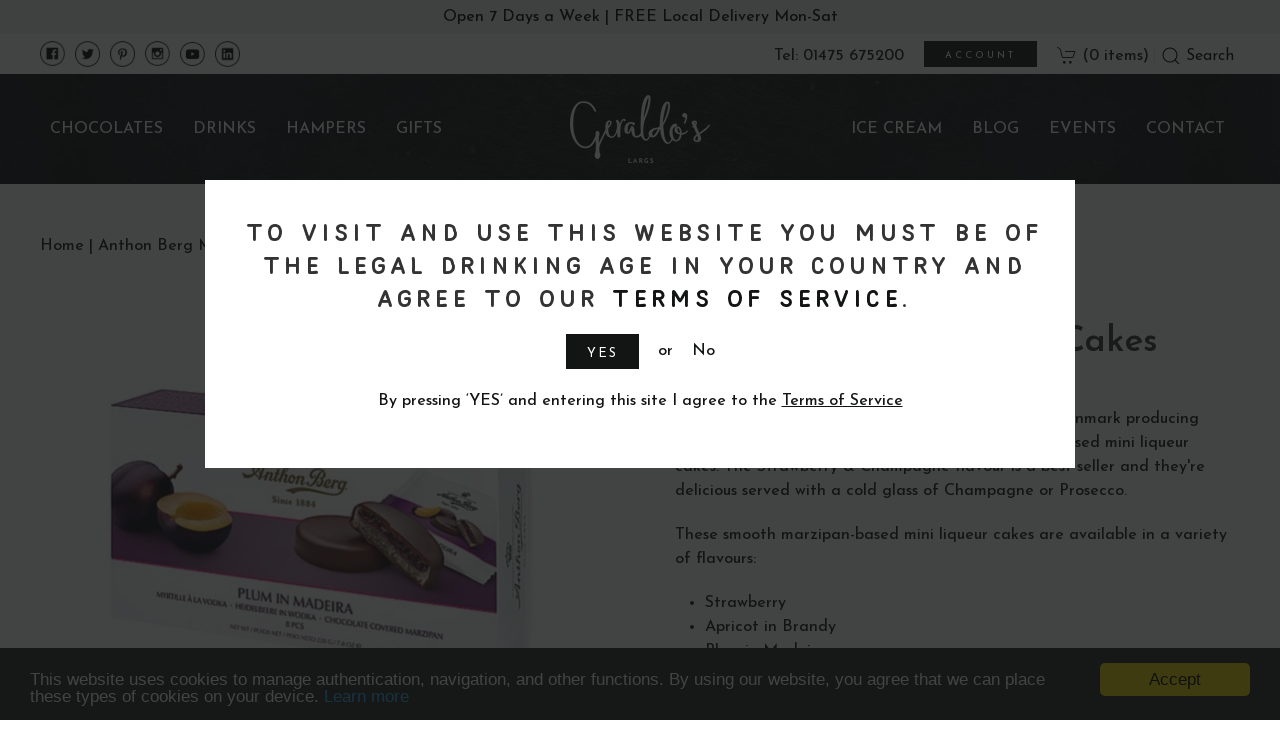

--- FILE ---
content_type: text/html; charset=utf-8
request_url: https://www.geraldos.co.uk/products/anthon-berg-marzipan-cakes
body_size: 33454
content:
<!doctype html>
<!--[if IE 9]> <html class="ie9 no-js supports-no-cookies" lang="en"> <![endif]-->
<!--[if (gt IE 9)|!(IE)]><!--> <html class="no-js supports-no-cookies" lang="en"> <!--<![endif]-->
<head>
  <meta charset="utf-8">
  <meta http-equiv="X-UA-Compatible" content="IE=edge">
  <meta name="viewport" content="width=device-width,initial-scale=1">
  <meta name="theme-color" content="#131514">
  <link rel="canonical" href="https://www.geraldos.co.uk/products/anthon-berg-marzipan-cakes">

  <!-- Google Tag Manager -->
  <script>(function(w,d,s,l,i){w[l]=w[l]||[];w[l].push({'gtm.start':
    new Date().getTime(),event:'gtm.js'});var f=d.getElementsByTagName(s)[0],
    j=d.createElement(s),dl=l!='dataLayer'?'&l='+l:'';j.async=true;j.src=
    'https://www.googletagmanager.com/gtm.js?id='+i+dl;f.parentNode.insertBefore(j,f);
    })(window,document,'script','dataLayer','GTM-MWHLHVD');</script>
  <!-- End Google Tag Manager -->

  
    <link rel="shortcut icon" href="//www.geraldos.co.uk/cdn/shop/files/geraldos-logo-hex_32x32.png?v=1613161295" type="image/png">
  

  
  <title>
    Anthon Berg Marzipan Cakes | Best Sellers
    
    
    
      &ndash; Geraldo&#39;s of Largs
    
  </title>

  
    <meta name="description" content="Anthon Berg is one of the oldest manufacturers in Denmark producing quality liqueurs and individually wrapped marzipan-based mini liqueur cakes. The Strawberry &amp; Champagne flavour is the best seller and they&#39;re delicious served with a cold glass of Champagne or Prosecco. These smooth marzipan-based mini liqueur cakes are available in a variety of flavours.">
  

  
<meta property="og:site_name" content="Geraldo&#39;s of Largs">
<meta property="og:url" content="https://www.geraldos.co.uk/products/anthon-berg-marzipan-cakes">
<meta property="og:title" content="Anthon Berg Marzipan Cakes">
<meta property="og:type" content="product">
<meta property="og:description" content="Anthon Berg is one of the oldest manufacturers in Denmark producing quality liqueurs and individually wrapped marzipan-based mini liqueur cakes. The Strawberry &amp; Champagne flavour is the best seller and they&#39;re delicious served with a cold glass of Champagne or Prosecco. These smooth marzipan-based mini liqueur cakes are available in a variety of flavours."><meta property="og:price:amount" content="9.99">
  <meta property="og:price:currency" content="GBP"><meta property="og:image" content="http://www.geraldos.co.uk/cdn/shop/products/AntonBergStrawberryinSparklingWineMarzipan-WEB_1024x1024.jpg?v=1670238780"><meta property="og:image" content="http://www.geraldos.co.uk/cdn/shop/products/AntonBergApricotinBrandyMarzipan-WEB_1024x1024.jpg?v=1670238805"><meta property="og:image" content="http://www.geraldos.co.uk/cdn/shop/products/AntonBergCherryinRumMarzipan-WEB_1024x1024.jpg?v=1670238831">
<meta property="og:image:secure_url" content="https://www.geraldos.co.uk/cdn/shop/products/AntonBergStrawberryinSparklingWineMarzipan-WEB_1024x1024.jpg?v=1670238780"><meta property="og:image:secure_url" content="https://www.geraldos.co.uk/cdn/shop/products/AntonBergApricotinBrandyMarzipan-WEB_1024x1024.jpg?v=1670238805"><meta property="og:image:secure_url" content="https://www.geraldos.co.uk/cdn/shop/products/AntonBergCherryinRumMarzipan-WEB_1024x1024.jpg?v=1670238831">

<meta name="twitter:site" content="@geraldos_largs">
<meta name="twitter:card" content="summary_large_image">
<meta name="twitter:title" content="Anthon Berg Marzipan Cakes">
<meta name="twitter:description" content="Anthon Berg is one of the oldest manufacturers in Denmark producing quality liqueurs and individually wrapped marzipan-based mini liqueur cakes. The Strawberry &amp; Champagne flavour is the best seller and they&#39;re delicious served with a cold glass of Champagne or Prosecco. These smooth marzipan-based mini liqueur cakes are available in a variety of flavours.">

  <link href="//www.geraldos.co.uk/cdn/shop/t/7/assets/font.css?v=138302373696075855641563982572" rel="stylesheet" type="text/css" media="all" />
  <link href="//www.geraldos.co.uk/cdn/shop/t/7/assets/theme.scss.css?v=175472696511135034471695996239" rel="stylesheet" type="text/css" media="all" />

  <script>
    document.documentElement.className = document.documentElement.className.replace('no-js', 'js');

    window.theme = {
      strings: {
        addToCart: "Add to Cart",
        soldOut: "Sold Out",
        unavailable: "Unavailable"
      },
      moneyFormat: "£{{amount}}"
    };
  </script>

  

  <!--[if (gt IE 9)|!(IE)]><!--><script src="//www.geraldos.co.uk/cdn/shop/t/7/assets/vendor.js?v=123419581210634900311669214496" defer="defer"></script><!--<![endif]-->
  <!--[if lt IE 9]><script src="//www.geraldos.co.uk/cdn/shop/t/7/assets/vendor.js?v=123419581210634900311669214496"></script><![endif]-->

  <!--[if (gt IE 9)|!(IE)]><!--><script src="//www.geraldos.co.uk/cdn/shop/t/7/assets/theme.js?v=81586439368341559101569495264" defer="defer"></script><!--<![endif]-->
  <!--[if lt IE 9]><script src="//www.geraldos.co.uk/cdn/shop/t/7/assets/theme.js?v=81586439368341559101569495264"></script><![endif]-->

  <script>window.performance && window.performance.mark && window.performance.mark('shopify.content_for_header.start');</script><meta name="google-site-verification" content="I_LXL1zWtdo-ru-uBeQuAYMYvm36bxMXl1qnJRLMb-Y">
<meta name="facebook-domain-verification" content="bv5unp6o0cro2nyz5m9kt2n0gcjqob">
<meta id="shopify-digital-wallet" name="shopify-digital-wallet" content="/22388583/digital_wallets/dialog">
<meta name="shopify-checkout-api-token" content="fab6d721c53c17cdff4c195a1865ad6a">
<meta id="in-context-paypal-metadata" data-shop-id="22388583" data-venmo-supported="false" data-environment="production" data-locale="en_US" data-paypal-v4="true" data-currency="GBP">
<link rel="alternate" type="application/json+oembed" href="https://www.geraldos.co.uk/products/anthon-berg-marzipan-cakes.oembed">
<script async="async" src="/checkouts/internal/preloads.js?locale=en-GB"></script>
<link rel="preconnect" href="https://shop.app" crossorigin="anonymous">
<script async="async" src="https://shop.app/checkouts/internal/preloads.js?locale=en-GB&shop_id=22388583" crossorigin="anonymous"></script>
<script id="apple-pay-shop-capabilities" type="application/json">{"shopId":22388583,"countryCode":"GB","currencyCode":"GBP","merchantCapabilities":["supports3DS"],"merchantId":"gid:\/\/shopify\/Shop\/22388583","merchantName":"Geraldo's of Largs","requiredBillingContactFields":["postalAddress","email","phone"],"requiredShippingContactFields":["postalAddress","email","phone"],"shippingType":"shipping","supportedNetworks":["visa","maestro","masterCard","amex","discover","elo"],"total":{"type":"pending","label":"Geraldo's of Largs","amount":"1.00"},"shopifyPaymentsEnabled":true,"supportsSubscriptions":true}</script>
<script id="shopify-features" type="application/json">{"accessToken":"fab6d721c53c17cdff4c195a1865ad6a","betas":["rich-media-storefront-analytics"],"domain":"www.geraldos.co.uk","predictiveSearch":true,"shopId":22388583,"locale":"en"}</script>
<script>var Shopify = Shopify || {};
Shopify.shop = "geraldos-of-largs.myshopify.com";
Shopify.locale = "en";
Shopify.currency = {"active":"GBP","rate":"1.0"};
Shopify.country = "GB";
Shopify.theme = {"name":"Geraldos - Production \/ Master Branch","id":34086158379,"schema_name":"Slate","schema_version":"0.11.0","theme_store_id":null,"role":"main"};
Shopify.theme.handle = "null";
Shopify.theme.style = {"id":null,"handle":null};
Shopify.cdnHost = "www.geraldos.co.uk/cdn";
Shopify.routes = Shopify.routes || {};
Shopify.routes.root = "/";</script>
<script type="module">!function(o){(o.Shopify=o.Shopify||{}).modules=!0}(window);</script>
<script>!function(o){function n(){var o=[];function n(){o.push(Array.prototype.slice.apply(arguments))}return n.q=o,n}var t=o.Shopify=o.Shopify||{};t.loadFeatures=n(),t.autoloadFeatures=n()}(window);</script>
<script>
  window.ShopifyPay = window.ShopifyPay || {};
  window.ShopifyPay.apiHost = "shop.app\/pay";
  window.ShopifyPay.redirectState = null;
</script>
<script id="shop-js-analytics" type="application/json">{"pageType":"product"}</script>
<script defer="defer" async type="module" src="//www.geraldos.co.uk/cdn/shopifycloud/shop-js/modules/v2/client.init-shop-cart-sync_BT-GjEfc.en.esm.js"></script>
<script defer="defer" async type="module" src="//www.geraldos.co.uk/cdn/shopifycloud/shop-js/modules/v2/chunk.common_D58fp_Oc.esm.js"></script>
<script defer="defer" async type="module" src="//www.geraldos.co.uk/cdn/shopifycloud/shop-js/modules/v2/chunk.modal_xMitdFEc.esm.js"></script>
<script type="module">
  await import("//www.geraldos.co.uk/cdn/shopifycloud/shop-js/modules/v2/client.init-shop-cart-sync_BT-GjEfc.en.esm.js");
await import("//www.geraldos.co.uk/cdn/shopifycloud/shop-js/modules/v2/chunk.common_D58fp_Oc.esm.js");
await import("//www.geraldos.co.uk/cdn/shopifycloud/shop-js/modules/v2/chunk.modal_xMitdFEc.esm.js");

  window.Shopify.SignInWithShop?.initShopCartSync?.({"fedCMEnabled":true,"windoidEnabled":true});

</script>
<script>
  window.Shopify = window.Shopify || {};
  if (!window.Shopify.featureAssets) window.Shopify.featureAssets = {};
  window.Shopify.featureAssets['shop-js'] = {"shop-cart-sync":["modules/v2/client.shop-cart-sync_DZOKe7Ll.en.esm.js","modules/v2/chunk.common_D58fp_Oc.esm.js","modules/v2/chunk.modal_xMitdFEc.esm.js"],"init-fed-cm":["modules/v2/client.init-fed-cm_B6oLuCjv.en.esm.js","modules/v2/chunk.common_D58fp_Oc.esm.js","modules/v2/chunk.modal_xMitdFEc.esm.js"],"shop-cash-offers":["modules/v2/client.shop-cash-offers_D2sdYoxE.en.esm.js","modules/v2/chunk.common_D58fp_Oc.esm.js","modules/v2/chunk.modal_xMitdFEc.esm.js"],"shop-login-button":["modules/v2/client.shop-login-button_QeVjl5Y3.en.esm.js","modules/v2/chunk.common_D58fp_Oc.esm.js","modules/v2/chunk.modal_xMitdFEc.esm.js"],"pay-button":["modules/v2/client.pay-button_DXTOsIq6.en.esm.js","modules/v2/chunk.common_D58fp_Oc.esm.js","modules/v2/chunk.modal_xMitdFEc.esm.js"],"shop-button":["modules/v2/client.shop-button_DQZHx9pm.en.esm.js","modules/v2/chunk.common_D58fp_Oc.esm.js","modules/v2/chunk.modal_xMitdFEc.esm.js"],"avatar":["modules/v2/client.avatar_BTnouDA3.en.esm.js"],"init-windoid":["modules/v2/client.init-windoid_CR1B-cfM.en.esm.js","modules/v2/chunk.common_D58fp_Oc.esm.js","modules/v2/chunk.modal_xMitdFEc.esm.js"],"init-shop-for-new-customer-accounts":["modules/v2/client.init-shop-for-new-customer-accounts_C_vY_xzh.en.esm.js","modules/v2/client.shop-login-button_QeVjl5Y3.en.esm.js","modules/v2/chunk.common_D58fp_Oc.esm.js","modules/v2/chunk.modal_xMitdFEc.esm.js"],"init-shop-email-lookup-coordinator":["modules/v2/client.init-shop-email-lookup-coordinator_BI7n9ZSv.en.esm.js","modules/v2/chunk.common_D58fp_Oc.esm.js","modules/v2/chunk.modal_xMitdFEc.esm.js"],"init-shop-cart-sync":["modules/v2/client.init-shop-cart-sync_BT-GjEfc.en.esm.js","modules/v2/chunk.common_D58fp_Oc.esm.js","modules/v2/chunk.modal_xMitdFEc.esm.js"],"shop-toast-manager":["modules/v2/client.shop-toast-manager_DiYdP3xc.en.esm.js","modules/v2/chunk.common_D58fp_Oc.esm.js","modules/v2/chunk.modal_xMitdFEc.esm.js"],"init-customer-accounts":["modules/v2/client.init-customer-accounts_D9ZNqS-Q.en.esm.js","modules/v2/client.shop-login-button_QeVjl5Y3.en.esm.js","modules/v2/chunk.common_D58fp_Oc.esm.js","modules/v2/chunk.modal_xMitdFEc.esm.js"],"init-customer-accounts-sign-up":["modules/v2/client.init-customer-accounts-sign-up_iGw4briv.en.esm.js","modules/v2/client.shop-login-button_QeVjl5Y3.en.esm.js","modules/v2/chunk.common_D58fp_Oc.esm.js","modules/v2/chunk.modal_xMitdFEc.esm.js"],"shop-follow-button":["modules/v2/client.shop-follow-button_CqMgW2wH.en.esm.js","modules/v2/chunk.common_D58fp_Oc.esm.js","modules/v2/chunk.modal_xMitdFEc.esm.js"],"checkout-modal":["modules/v2/client.checkout-modal_xHeaAweL.en.esm.js","modules/v2/chunk.common_D58fp_Oc.esm.js","modules/v2/chunk.modal_xMitdFEc.esm.js"],"shop-login":["modules/v2/client.shop-login_D91U-Q7h.en.esm.js","modules/v2/chunk.common_D58fp_Oc.esm.js","modules/v2/chunk.modal_xMitdFEc.esm.js"],"lead-capture":["modules/v2/client.lead-capture_BJmE1dJe.en.esm.js","modules/v2/chunk.common_D58fp_Oc.esm.js","modules/v2/chunk.modal_xMitdFEc.esm.js"],"payment-terms":["modules/v2/client.payment-terms_Ci9AEqFq.en.esm.js","modules/v2/chunk.common_D58fp_Oc.esm.js","modules/v2/chunk.modal_xMitdFEc.esm.js"]};
</script>
<script>(function() {
  var isLoaded = false;
  function asyncLoad() {
    if (isLoaded) return;
    isLoaded = true;
    var urls = ["https:\/\/load.csell.co\/assets\/js\/cross-sell.js?shop=geraldos-of-largs.myshopify.com","https:\/\/load.csell.co\/assets\/v2\/js\/core\/xsell.js?shop=geraldos-of-largs.myshopify.com","https:\/\/cdn.opinew.com\/js\/opinew-active.js?shop=geraldos-of-largs.myshopify.com","\/\/searchserverapi.com\/widgets\/shopify\/init.js?a=1V1a6v2z5r\u0026shop=geraldos-of-largs.myshopify.com","https:\/\/static.klaviyo.com\/onsite\/js\/klaviyo.js?company_id=Y7TxaX\u0026shop=geraldos-of-largs.myshopify.com"];
    for (var i = 0; i < urls.length; i++) {
      var s = document.createElement('script');
      s.type = 'text/javascript';
      s.async = true;
      s.src = urls[i];
      var x = document.getElementsByTagName('script')[0];
      x.parentNode.insertBefore(s, x);
    }
  };
  if(window.attachEvent) {
    window.attachEvent('onload', asyncLoad);
  } else {
    window.addEventListener('load', asyncLoad, false);
  }
})();</script>
<script id="__st">var __st={"a":22388583,"offset":0,"reqid":"567bd471-37ec-4c08-9699-5b1d09cc748b-1769423138","pageurl":"www.geraldos.co.uk\/products\/anthon-berg-marzipan-cakes","u":"db3dd1e0de1b","p":"product","rtyp":"product","rid":8946432837};</script>
<script>window.ShopifyPaypalV4VisibilityTracking = true;</script>
<script id="captcha-bootstrap">!function(){'use strict';const t='contact',e='account',n='new_comment',o=[[t,t],['blogs',n],['comments',n],[t,'customer']],c=[[e,'customer_login'],[e,'guest_login'],[e,'recover_customer_password'],[e,'create_customer']],r=t=>t.map((([t,e])=>`form[action*='/${t}']:not([data-nocaptcha='true']) input[name='form_type'][value='${e}']`)).join(','),a=t=>()=>t?[...document.querySelectorAll(t)].map((t=>t.form)):[];function s(){const t=[...o],e=r(t);return a(e)}const i='password',u='form_key',d=['recaptcha-v3-token','g-recaptcha-response','h-captcha-response',i],f=()=>{try{return window.sessionStorage}catch{return}},m='__shopify_v',_=t=>t.elements[u];function p(t,e,n=!1){try{const o=window.sessionStorage,c=JSON.parse(o.getItem(e)),{data:r}=function(t){const{data:e,action:n}=t;return t[m]||n?{data:e,action:n}:{data:t,action:n}}(c);for(const[e,n]of Object.entries(r))t.elements[e]&&(t.elements[e].value=n);n&&o.removeItem(e)}catch(o){console.error('form repopulation failed',{error:o})}}const l='form_type',E='cptcha';function T(t){t.dataset[E]=!0}const w=window,h=w.document,L='Shopify',v='ce_forms',y='captcha';let A=!1;((t,e)=>{const n=(g='f06e6c50-85a8-45c8-87d0-21a2b65856fe',I='https://cdn.shopify.com/shopifycloud/storefront-forms-hcaptcha/ce_storefront_forms_captcha_hcaptcha.v1.5.2.iife.js',D={infoText:'Protected by hCaptcha',privacyText:'Privacy',termsText:'Terms'},(t,e,n)=>{const o=w[L][v],c=o.bindForm;if(c)return c(t,g,e,D).then(n);var r;o.q.push([[t,g,e,D],n]),r=I,A||(h.body.append(Object.assign(h.createElement('script'),{id:'captcha-provider',async:!0,src:r})),A=!0)});var g,I,D;w[L]=w[L]||{},w[L][v]=w[L][v]||{},w[L][v].q=[],w[L][y]=w[L][y]||{},w[L][y].protect=function(t,e){n(t,void 0,e),T(t)},Object.freeze(w[L][y]),function(t,e,n,w,h,L){const[v,y,A,g]=function(t,e,n){const i=e?o:[],u=t?c:[],d=[...i,...u],f=r(d),m=r(i),_=r(d.filter((([t,e])=>n.includes(e))));return[a(f),a(m),a(_),s()]}(w,h,L),I=t=>{const e=t.target;return e instanceof HTMLFormElement?e:e&&e.form},D=t=>v().includes(t);t.addEventListener('submit',(t=>{const e=I(t);if(!e)return;const n=D(e)&&!e.dataset.hcaptchaBound&&!e.dataset.recaptchaBound,o=_(e),c=g().includes(e)&&(!o||!o.value);(n||c)&&t.preventDefault(),c&&!n&&(function(t){try{if(!f())return;!function(t){const e=f();if(!e)return;const n=_(t);if(!n)return;const o=n.value;o&&e.removeItem(o)}(t);const e=Array.from(Array(32),(()=>Math.random().toString(36)[2])).join('');!function(t,e){_(t)||t.append(Object.assign(document.createElement('input'),{type:'hidden',name:u})),t.elements[u].value=e}(t,e),function(t,e){const n=f();if(!n)return;const o=[...t.querySelectorAll(`input[type='${i}']`)].map((({name:t})=>t)),c=[...d,...o],r={};for(const[a,s]of new FormData(t).entries())c.includes(a)||(r[a]=s);n.setItem(e,JSON.stringify({[m]:1,action:t.action,data:r}))}(t,e)}catch(e){console.error('failed to persist form',e)}}(e),e.submit())}));const S=(t,e)=>{t&&!t.dataset[E]&&(n(t,e.some((e=>e===t))),T(t))};for(const o of['focusin','change'])t.addEventListener(o,(t=>{const e=I(t);D(e)&&S(e,y())}));const B=e.get('form_key'),M=e.get(l),P=B&&M;t.addEventListener('DOMContentLoaded',(()=>{const t=y();if(P)for(const e of t)e.elements[l].value===M&&p(e,B);[...new Set([...A(),...v().filter((t=>'true'===t.dataset.shopifyCaptcha))])].forEach((e=>S(e,t)))}))}(h,new URLSearchParams(w.location.search),n,t,e,['guest_login'])})(!0,!0)}();</script>
<script integrity="sha256-4kQ18oKyAcykRKYeNunJcIwy7WH5gtpwJnB7kiuLZ1E=" data-source-attribution="shopify.loadfeatures" defer="defer" src="//www.geraldos.co.uk/cdn/shopifycloud/storefront/assets/storefront/load_feature-a0a9edcb.js" crossorigin="anonymous"></script>
<script crossorigin="anonymous" defer="defer" src="//www.geraldos.co.uk/cdn/shopifycloud/storefront/assets/shopify_pay/storefront-65b4c6d7.js?v=20250812"></script>
<script data-source-attribution="shopify.dynamic_checkout.dynamic.init">var Shopify=Shopify||{};Shopify.PaymentButton=Shopify.PaymentButton||{isStorefrontPortableWallets:!0,init:function(){window.Shopify.PaymentButton.init=function(){};var t=document.createElement("script");t.src="https://www.geraldos.co.uk/cdn/shopifycloud/portable-wallets/latest/portable-wallets.en.js",t.type="module",document.head.appendChild(t)}};
</script>
<script data-source-attribution="shopify.dynamic_checkout.buyer_consent">
  function portableWalletsHideBuyerConsent(e){var t=document.getElementById("shopify-buyer-consent"),n=document.getElementById("shopify-subscription-policy-button");t&&n&&(t.classList.add("hidden"),t.setAttribute("aria-hidden","true"),n.removeEventListener("click",e))}function portableWalletsShowBuyerConsent(e){var t=document.getElementById("shopify-buyer-consent"),n=document.getElementById("shopify-subscription-policy-button");t&&n&&(t.classList.remove("hidden"),t.removeAttribute("aria-hidden"),n.addEventListener("click",e))}window.Shopify?.PaymentButton&&(window.Shopify.PaymentButton.hideBuyerConsent=portableWalletsHideBuyerConsent,window.Shopify.PaymentButton.showBuyerConsent=portableWalletsShowBuyerConsent);
</script>
<script data-source-attribution="shopify.dynamic_checkout.cart.bootstrap">document.addEventListener("DOMContentLoaded",(function(){function t(){return document.querySelector("shopify-accelerated-checkout-cart, shopify-accelerated-checkout")}if(t())Shopify.PaymentButton.init();else{new MutationObserver((function(e,n){t()&&(Shopify.PaymentButton.init(),n.disconnect())})).observe(document.body,{childList:!0,subtree:!0})}}));
</script>
<link id="shopify-accelerated-checkout-styles" rel="stylesheet" media="screen" href="https://www.geraldos.co.uk/cdn/shopifycloud/portable-wallets/latest/accelerated-checkout-backwards-compat.css" crossorigin="anonymous">
<style id="shopify-accelerated-checkout-cart">
        #shopify-buyer-consent {
  margin-top: 1em;
  display: inline-block;
  width: 100%;
}

#shopify-buyer-consent.hidden {
  display: none;
}

#shopify-subscription-policy-button {
  background: none;
  border: none;
  padding: 0;
  text-decoration: underline;
  font-size: inherit;
  cursor: pointer;
}

#shopify-subscription-policy-button::before {
  box-shadow: none;
}

      </style>

<script>window.performance && window.performance.mark && window.performance.mark('shopify.content_for_header.end');</script>
  <!-- <link href="https://fonts.googleapis.com/css?family=Josefin+Sans:400,700&display=swap" rel="stylesheet"> -->
  <link rel="preconnect" href="https://fonts.gstatic.com">
  <link href="https://fonts.googleapis.com/css2?family=Josefin+Sans:ital,wght@0,400;0,700;1,300&display=swap" rel="stylesheet">
  <script type='text/javascript'>
    // jQuery is deferred - pass inline scripts to this method to run when it loads
    function defer(method) {
      if (window.jQuery) {
        method();
      } else {
        setTimeout(function() { defer(method) }, 50);
      }
    }
  </script>
  <script src="https://maps.googleapis.com/maps/api/js?key=AIzaSyDkCV8r4cINKBNW7fmv8z5VnN0cW6pRuKU"></script>
  <link rel="preload" href="https://cdn.opinew.com/styles/opw-icons/style.css" as="style" onload="this.onload=null;this.rel='stylesheet'">
    <noscript><link rel="stylesheet" href="https://cdn.opinew.com/styles/opw-icons/style.css"></noscript>
<style id='opinew_product_plugin_css'>
    .opinew-stars-plugin-product .opinew-star-plugin-inside .stars-color, 
    .opinew-stars-plugin-product .stars-color, 
    .stars-color {
        color:#FFC617 !important;
    }
    .opinew-stars-plugin-link {
        cursor: pointer;
    }
    .opinew-no-reviews-stars-plugin:hover {
        color: #C45500;
    }
    
    .opw-widget-wrapper-default {
        max-width: 1200px;
        margin: 0 auto;
    }
    
            #opinew-stars-plugin-product {
                text-align:left;
            }
            
            .opinew-stars-plugin-product-list {
                text-align:left;
            }
            
        .opinew-list-stars-disable {
            display:none;
        }
        .opinew-product-page-stars-disable {
            display:none;
        }
         .opinew-star-plugin-inside i.opw-noci:empty{display:inherit!important}#opinew_all_reviews_plugin_app:empty,#opinew_badge_plugin_app:empty,#opinew_carousel_plugin_app:empty,#opinew_product_floating_widget:empty,#opinew_product_plugin_app:empty,#opinew_review_request_app:empty,.opinew-all-reviews-plugin-dynamic:empty,.opinew-badge-plugin-dynamic:empty,.opinew-carousel-plugin-dynamic:empty,.opinew-product-plugin-dynamic:empty,.opinew-review-request-dynamic:empty,.opw-dynamic-stars-collection:empty,.opw-dynamic-stars:empty{display:block!important} </style>
<meta id='opinew_config_container'  data-opwconfig='{&quot;server_url&quot;: &quot;https://api.opinew.com&quot;, &quot;shop&quot;: {&quot;id&quot;: 30793, &quot;name&quot;: &quot;Geraldo&#x27;s of Largs&quot;, &quot;public_api_key&quot;: &quot;U0ESUKZFY9WRHNHU3OA4&quot;, &quot;logo_url&quot;: &quot;https://opinew.imgix.net/https%3A%2F%2Fcdn.opinew.com%2Femail-template-images%2F30793%2FKMBRO1RWLE.jpg?fit=max&amp;h=450&amp;orient=0&amp;s=55a1e415ab22c91566f76e9237b6e60d&quot;}, &quot;permissions&quot;: {&quot;no_branding&quot;: false, &quot;up_to3_photos&quot;: false, &quot;up_to5_photos&quot;: false, &quot;q_and_a&quot;: false, &quot;video_reviews&quot;: true, &quot;optimised_images&quot;: false, &quot;link_shops_single&quot;: false, &quot;link_shops_double&quot;: false, &quot;link_shops_unlimited&quot;: false, &quot;bazaarvoice_integration&quot;: false}, &quot;review_publishing&quot;: &quot;shop_owner&quot;, &quot;badge_shop_reviews_link&quot;: &quot;http://api.opinew.com/shop-reviews/30793&quot;, &quot;stars_color_product_and_collections&quot;: &quot;#FFC617&quot;, &quot;theme_transparent_color&quot;: &quot;initial&quot;, &quot;navbar_color&quot;: &quot;#000000&quot;, &quot;questions_and_answers_active&quot;: false, &quot;number_reviews_per_page&quot;: 2, &quot;show_customer_images_section&quot;: true, &quot;display_stars_if_no_reviews&quot;: false, &quot;stars_alignment_product_page&quot;: &quot;left&quot;, &quot;stars_alignment_product_page_mobile&quot;: &quot;center&quot;, &quot;stars_alignment_collections&quot;: &quot;left&quot;, &quot;stars_alignment_collections_mobile&quot;: &quot;center&quot;, &quot;badge_stars_color&quot;: &quot;#ffc617&quot;, &quot;badge_border_color&quot;: &quot;#dae1e7&quot;, &quot;badge_background_color&quot;: &quot;#ffffff&quot;, &quot;badge_text_color&quot;: &quot;#3C3C3C&quot;, &quot;badge_secondary_text_color&quot;: &quot;#606f7b&quot;, &quot;carousel_theme_style&quot;: &quot;card&quot;, &quot;carousel_stars_color&quot;: &quot;#FFC617&quot;, &quot;carousel_border_color&quot;: &quot;#c5c5c5&quot;, &quot;carousel_background_color&quot;: &quot;#ffffff00&quot;, &quot;carousel_controls_color&quot;: &quot;#5a5a5a&quot;, &quot;carousel_verified_badge_color&quot;: &quot;#38c172&quot;, &quot;carousel_text_color&quot;: &quot;#3d4852&quot;, &quot;carousel_secondary_text_color&quot;: &quot;#606f7b&quot;, &quot;carousel_product_name_color&quot;: &quot;#3d4852&quot;, &quot;carousel_widget_show_dates&quot;: true, &quot;carousel_border_active&quot;: false, &quot;carousel_auto_scroll&quot;: false, &quot;carousel_show_product_name&quot;: false, &quot;carousel_featured_reviews&quot;: [{&quot;id&quot;: 16985171, &quot;body&quot;: &quot;These are my husband\u2019s favourite. I couldn\u2019t ask him to pick up an order of chocolates for someone else and not order some chocolate gingers for him! He\u2019s had them loads of times and loves them.&quot;, &quot;star_rating&quot;: 5, &quot;verified_review&quot;: true, &quot;by_shop_owner&quot;: false, &quot;created_ts&quot;: &quot;2023-03-06 19:22:29.883308+00:00&quot;, &quot;user_name&quot;: &quot;Lynn R.&quot;, &quot;score&quot;: 10, &quot;product_url&quot;: &quot;https://geraldos-of-largs.myshopify.com/products/ballotin-gift-box-of-chocolate-covered-stem-gingers&quot;, &quot;product_name&quot;: &quot;Ballotin Box of Chocolate Gingers&quot;}], &quot;display_widget_if_no_reviews&quot;: true, &quot;show_country_and_foreign_reviews&quot;: false, &quot;show_full_customer_names&quot;: false, &quot;custom_header_url&quot;: null, &quot;custom_card_url&quot;: null, &quot;custom_gallery_url&quot;: null, &quot;default_sorting&quot;: &quot;recent&quot;, &quot;enable_widget_review_search&quot;: false, &quot;center_stars_mobile&quot;: false, &quot;center_stars_mobile_breakpoint&quot;: &quot;1000px&quot;, &quot;ab_test_active&quot;: null, &quot;request_form_stars_color&quot;: &quot;#FFC617&quot;, &quot;request_form_image_url&quot;: null, &quot;request_form_custom_css&quot;: null, &quot;request_form_show_ratings&quot;: null, &quot;request_form_display_shop_logo&quot;: null, &quot;request_form_display_product_image&quot;: null, &quot;request_form_progress_type&quot;: null, &quot;request_form_btn_color&quot;: &quot;#2f70ee&quot;, &quot;request_form_progress_bar_color&quot;: &quot;#2f70ee&quot;, &quot;request_form_background_color&quot;: &quot;#DCEBFC&quot;, &quot;request_form_card_background&quot;: &quot;#FFFFFF&quot;, &quot;can_display_photos&quot;: true, &quot;background_color&quot;: &quot;#ffffff00&quot;, &quot;buttons_color&quot;: &quot;#FFC617&quot;, &quot;display_floating_widget&quot;: false, &quot;display_review_source&quot;: false, &quot;new_widget_version&quot;: false, &quot;shop_widgets_updated&quot;: true, &quot;stars_color&quot;: &quot;#FFC617&quot;, &quot;widget_top_section_style&quot;: &quot;default&quot;, &quot;widget_theme_style&quot;: &quot;card&quot;, &quot;reviews_card_border_color&quot;: &quot;#c5c5c5&quot;, &quot;reviews_card_border_active&quot;: false, &quot;star_bars_width&quot;: &quot;10px&quot;, &quot;star_bars_width_auto&quot;: false, &quot;number_review_columns&quot;: 2, &quot;preferred_language&quot;: &quot;en&quot;, &quot;preferred_date_format&quot;: &quot;dd/MM/yyyy&quot;, &quot;text_color&quot;: &quot;#3d4852&quot;, &quot;secondary_text_color&quot;: &quot;#606f7b&quot;, &quot;floating_widget_button_background_color&quot;: &quot;#000000&quot;, &quot;floating_widget_button_text_color&quot;: &quot;#ffffff&quot;, &quot;floating_widget_button_position&quot;: &quot;left&quot;, &quot;navbar_text_color&quot;: &quot;#3d4852&quot;, &quot;pagination_color&quot;: &quot;#000000&quot;, &quot;verified_badge_color&quot;: &quot;#38c172&quot;, &quot;widget_show_dates&quot;: true, &quot;show_review_images&quot;: true, &quot;review_image_max_height&quot;: &quot;450px&quot;, &quot;show_large_review_image&quot;: true, &quot;show_star_bars&quot;: false, &quot;fonts&quot;: {&quot;reviews_card_main_font_size&quot;: &quot;1rem&quot;, &quot;reviews_card_secondary_font_size&quot;: &quot;1rem&quot;, &quot;form_headings_font_size&quot;: &quot;0.875rem&quot;, &quot;form_input_font_size&quot;: &quot;1.125rem&quot;, &quot;paginator_font_size&quot;: &quot;1.125rem&quot;, &quot;badge_average_score&quot;: &quot;2rem&quot;, &quot;badge_primary&quot;: &quot;1.25rem&quot;, &quot;badge_secondary&quot;: &quot;1rem&quot;, &quot;carousel_primary&quot;: &quot;1rem&quot;, &quot;carousel_secondary&quot;: &quot;1rem&quot;, &quot;star_summary_overall_score_font_size&quot;: &quot;2.25rem&quot;, &quot;star_summary_progress_bars_font_size&quot;: &quot;1.125rem&quot;, &quot;navbar_reviews_title_font_size&quot;: &quot;1.25rem&quot;, &quot;navbar_buttons_font_size&quot;: &quot;1.125rem&quot;, &quot;star_summary_reviewsnum_font_size&quot;: &quot;1.5rem&quot;, &quot;filters_font_size&quot;: &quot;1rem&quot;, &quot;form_post_font_size&quot;: &quot;2.25rem&quot;, &quot;qna_title_font_size&quot;: &quot;1.5rem&quot;}}' >
<script> 
  var OPW_PUBLIC_KEY = "U0ESUKZFY9WRHNHU3OA4";
  var OPW_API_ENDPOINT = "https://api.opinew.com";
  var OPW_CHECKER_ENDPOINT = "https://shop-status.opinew.cloud";
  var OPW_BACKEND_VERSION = "25.41.1-0-ge32fade58";
</script>
<script src="https://cdn.opinew.com/shop-widgets/static/js/index.8ffabcca.js" defer></script>


  <meta name="facebook-domain-verification" content="g8u3lq7xsmhnwxel3z5osp40tge9ax" />
  <meta name="google-site-verification" content="7YC5xoZJE7iMxD168nJiZVQ_CfZvSUrEgT71VZyHuHQ" />
<!-- BEGIN app block: shopify://apps/klaviyo-email-marketing-sms/blocks/klaviyo-onsite-embed/2632fe16-c075-4321-a88b-50b567f42507 -->












  <script async src="https://static.klaviyo.com/onsite/js/Y7TxaX/klaviyo.js?company_id=Y7TxaX"></script>
  <script>!function(){if(!window.klaviyo){window._klOnsite=window._klOnsite||[];try{window.klaviyo=new Proxy({},{get:function(n,i){return"push"===i?function(){var n;(n=window._klOnsite).push.apply(n,arguments)}:function(){for(var n=arguments.length,o=new Array(n),w=0;w<n;w++)o[w]=arguments[w];var t="function"==typeof o[o.length-1]?o.pop():void 0,e=new Promise((function(n){window._klOnsite.push([i].concat(o,[function(i){t&&t(i),n(i)}]))}));return e}}})}catch(n){window.klaviyo=window.klaviyo||[],window.klaviyo.push=function(){var n;(n=window._klOnsite).push.apply(n,arguments)}}}}();</script>

  
    <script id="viewed_product">
      if (item == null) {
        var _learnq = _learnq || [];

        var MetafieldReviews = null
        var MetafieldYotpoRating = null
        var MetafieldYotpoCount = null
        var MetafieldLooxRating = null
        var MetafieldLooxCount = null
        var okendoProduct = null
        var okendoProductReviewCount = null
        var okendoProductReviewAverageValue = null
        try {
          // The following fields are used for Customer Hub recently viewed in order to add reviews.
          // This information is not part of __kla_viewed. Instead, it is part of __kla_viewed_reviewed_items
          MetafieldReviews = {};
          MetafieldYotpoRating = null
          MetafieldYotpoCount = null
          MetafieldLooxRating = null
          MetafieldLooxCount = null

          okendoProduct = null
          // If the okendo metafield is not legacy, it will error, which then requires the new json formatted data
          if (okendoProduct && 'error' in okendoProduct) {
            okendoProduct = null
          }
          okendoProductReviewCount = okendoProduct ? okendoProduct.reviewCount : null
          okendoProductReviewAverageValue = okendoProduct ? okendoProduct.reviewAverageValue : null
        } catch (error) {
          console.error('Error in Klaviyo onsite reviews tracking:', error);
        }

        var item = {
          Name: "Anthon Berg Marzipan Cakes",
          ProductID: 8946432837,
          Categories: ["All Products","Chocolate Liqueurs","Gifts","Marzipan"],
          ImageURL: "https://www.geraldos.co.uk/cdn/shop/products/AntonBergStrawberryinSparklingWineMarzipan-WEB_grande.jpg?v=1670238780",
          URL: "https://www.geraldos.co.uk/products/anthon-berg-marzipan-cakes",
          Brand: "Hancocks",
          Price: "£9.99",
          Value: "9.99",
          CompareAtPrice: "£0.00"
        };
        _learnq.push(['track', 'Viewed Product', item]);
        _learnq.push(['trackViewedItem', {
          Title: item.Name,
          ItemId: item.ProductID,
          Categories: item.Categories,
          ImageUrl: item.ImageURL,
          Url: item.URL,
          Metadata: {
            Brand: item.Brand,
            Price: item.Price,
            Value: item.Value,
            CompareAtPrice: item.CompareAtPrice
          },
          metafields:{
            reviews: MetafieldReviews,
            yotpo:{
              rating: MetafieldYotpoRating,
              count: MetafieldYotpoCount,
            },
            loox:{
              rating: MetafieldLooxRating,
              count: MetafieldLooxCount,
            },
            okendo: {
              rating: okendoProductReviewAverageValue,
              count: okendoProductReviewCount,
            }
          }
        }]);
      }
    </script>
  




  <script>
    window.klaviyoReviewsProductDesignMode = false
  </script>



  <!-- BEGIN app snippet: customer-hub-data --><script>
  if (!window.customerHub) {
    window.customerHub = {};
  }
  window.customerHub.storefrontRoutes = {
    login: "/account/login?return_url=%2F%23k-hub",
    register: "/account/register?return_url=%2F%23k-hub",
    logout: "/account/logout",
    profile: "/account",
    addresses: "/account/addresses",
  };
  
  window.customerHub.userId = null;
  
  window.customerHub.storeDomain = "geraldos-of-largs.myshopify.com";

  
    window.customerHub.activeProduct = {
      name: "Anthon Berg Marzipan Cakes",
      category: null,
      imageUrl: "https://www.geraldos.co.uk/cdn/shop/products/AntonBergStrawberryinSparklingWineMarzipan-WEB_grande.jpg?v=1670238780",
      id: "8946432837",
      link: "https://www.geraldos.co.uk/products/anthon-berg-marzipan-cakes",
      variants: [
        
          {
            id: "41649794501",
            
            imageUrl: "https://www.geraldos.co.uk/cdn/shop/products/AntonBergPluminMadeiraMarzipan-WEB.jpg?v=1670238853&width=500",
            
            price: "999",
            currency: "GBP",
            availableForSale: true,
            title: "Plum in Madeira",
          },
        
          {
            id: "31956768292907",
            
            imageUrl: "https://www.geraldos.co.uk/cdn/shop/products/AntonBergStrawberryinSparklingWineMarzipan-WEB.jpg?v=1670238780&width=500",
            
            price: "999",
            currency: "GBP",
            availableForSale: true,
            title: "Strawberry",
          },
        
          {
            id: "31956768358443",
            
            imageUrl: "https://www.geraldos.co.uk/cdn/shop/products/AntonBergApricotinBrandyMarzipan-WEB.jpg?v=1670238805&width=500",
            
            price: "999",
            currency: "GBP",
            availableForSale: true,
            title: "Apricot in Brandy",
          },
        
          {
            id: "31956768325675",
            
            imageUrl: "https://www.geraldos.co.uk/cdn/shop/products/AntonBergCherryinRumMarzipan-WEB.jpg?v=1670238831&width=500",
            
            price: "999",
            currency: "GBP",
            availableForSale: true,
            title: "Cherry in Rum",
          },
        
      ],
    };
    window.customerHub.activeProduct.variants.forEach((variant) => {
        
        variant.price = `${variant.price.slice(0, -2)}.${variant.price.slice(-2)}`;
    });
  

  
    window.customerHub.storeLocale = {
        currentLanguage: 'en',
        currentCountry: 'GB',
        availableLanguages: [
          
            {
              iso_code: 'en',
              endonym_name: 'English'
            }
          
        ],
        availableCountries: [
          
            {
              iso_code: 'GG',
              name: 'Guernsey',
              currency_code: 'GBP'
            },
          
            {
              iso_code: 'IM',
              name: 'Isle of Man',
              currency_code: 'GBP'
            },
          
            {
              iso_code: 'JE',
              name: 'Jersey',
              currency_code: 'GBP'
            },
          
            {
              iso_code: 'GB',
              name: 'United Kingdom',
              currency_code: 'GBP'
            }
          
        ]
    };
  
</script>
<!-- END app snippet -->





<!-- END app block --><link href="https://monorail-edge.shopifysvc.com" rel="dns-prefetch">
<script>(function(){if ("sendBeacon" in navigator && "performance" in window) {try {var session_token_from_headers = performance.getEntriesByType('navigation')[0].serverTiming.find(x => x.name == '_s').description;} catch {var session_token_from_headers = undefined;}var session_cookie_matches = document.cookie.match(/_shopify_s=([^;]*)/);var session_token_from_cookie = session_cookie_matches && session_cookie_matches.length === 2 ? session_cookie_matches[1] : "";var session_token = session_token_from_headers || session_token_from_cookie || "";function handle_abandonment_event(e) {var entries = performance.getEntries().filter(function(entry) {return /monorail-edge.shopifysvc.com/.test(entry.name);});if (!window.abandonment_tracked && entries.length === 0) {window.abandonment_tracked = true;var currentMs = Date.now();var navigation_start = performance.timing.navigationStart;var payload = {shop_id: 22388583,url: window.location.href,navigation_start,duration: currentMs - navigation_start,session_token,page_type: "product"};window.navigator.sendBeacon("https://monorail-edge.shopifysvc.com/v1/produce", JSON.stringify({schema_id: "online_store_buyer_site_abandonment/1.1",payload: payload,metadata: {event_created_at_ms: currentMs,event_sent_at_ms: currentMs}}));}}window.addEventListener('pagehide', handle_abandonment_event);}}());</script>
<script id="web-pixels-manager-setup">(function e(e,d,r,n,o){if(void 0===o&&(o={}),!Boolean(null===(a=null===(i=window.Shopify)||void 0===i?void 0:i.analytics)||void 0===a?void 0:a.replayQueue)){var i,a;window.Shopify=window.Shopify||{};var t=window.Shopify;t.analytics=t.analytics||{};var s=t.analytics;s.replayQueue=[],s.publish=function(e,d,r){return s.replayQueue.push([e,d,r]),!0};try{self.performance.mark("wpm:start")}catch(e){}var l=function(){var e={modern:/Edge?\/(1{2}[4-9]|1[2-9]\d|[2-9]\d{2}|\d{4,})\.\d+(\.\d+|)|Firefox\/(1{2}[4-9]|1[2-9]\d|[2-9]\d{2}|\d{4,})\.\d+(\.\d+|)|Chrom(ium|e)\/(9{2}|\d{3,})\.\d+(\.\d+|)|(Maci|X1{2}).+ Version\/(15\.\d+|(1[6-9]|[2-9]\d|\d{3,})\.\d+)([,.]\d+|)( \(\w+\)|)( Mobile\/\w+|) Safari\/|Chrome.+OPR\/(9{2}|\d{3,})\.\d+\.\d+|(CPU[ +]OS|iPhone[ +]OS|CPU[ +]iPhone|CPU IPhone OS|CPU iPad OS)[ +]+(15[._]\d+|(1[6-9]|[2-9]\d|\d{3,})[._]\d+)([._]\d+|)|Android:?[ /-](13[3-9]|1[4-9]\d|[2-9]\d{2}|\d{4,})(\.\d+|)(\.\d+|)|Android.+Firefox\/(13[5-9]|1[4-9]\d|[2-9]\d{2}|\d{4,})\.\d+(\.\d+|)|Android.+Chrom(ium|e)\/(13[3-9]|1[4-9]\d|[2-9]\d{2}|\d{4,})\.\d+(\.\d+|)|SamsungBrowser\/([2-9]\d|\d{3,})\.\d+/,legacy:/Edge?\/(1[6-9]|[2-9]\d|\d{3,})\.\d+(\.\d+|)|Firefox\/(5[4-9]|[6-9]\d|\d{3,})\.\d+(\.\d+|)|Chrom(ium|e)\/(5[1-9]|[6-9]\d|\d{3,})\.\d+(\.\d+|)([\d.]+$|.*Safari\/(?![\d.]+ Edge\/[\d.]+$))|(Maci|X1{2}).+ Version\/(10\.\d+|(1[1-9]|[2-9]\d|\d{3,})\.\d+)([,.]\d+|)( \(\w+\)|)( Mobile\/\w+|) Safari\/|Chrome.+OPR\/(3[89]|[4-9]\d|\d{3,})\.\d+\.\d+|(CPU[ +]OS|iPhone[ +]OS|CPU[ +]iPhone|CPU IPhone OS|CPU iPad OS)[ +]+(10[._]\d+|(1[1-9]|[2-9]\d|\d{3,})[._]\d+)([._]\d+|)|Android:?[ /-](13[3-9]|1[4-9]\d|[2-9]\d{2}|\d{4,})(\.\d+|)(\.\d+|)|Mobile Safari.+OPR\/([89]\d|\d{3,})\.\d+\.\d+|Android.+Firefox\/(13[5-9]|1[4-9]\d|[2-9]\d{2}|\d{4,})\.\d+(\.\d+|)|Android.+Chrom(ium|e)\/(13[3-9]|1[4-9]\d|[2-9]\d{2}|\d{4,})\.\d+(\.\d+|)|Android.+(UC? ?Browser|UCWEB|U3)[ /]?(15\.([5-9]|\d{2,})|(1[6-9]|[2-9]\d|\d{3,})\.\d+)\.\d+|SamsungBrowser\/(5\.\d+|([6-9]|\d{2,})\.\d+)|Android.+MQ{2}Browser\/(14(\.(9|\d{2,})|)|(1[5-9]|[2-9]\d|\d{3,})(\.\d+|))(\.\d+|)|K[Aa][Ii]OS\/(3\.\d+|([4-9]|\d{2,})\.\d+)(\.\d+|)/},d=e.modern,r=e.legacy,n=navigator.userAgent;return n.match(d)?"modern":n.match(r)?"legacy":"unknown"}(),u="modern"===l?"modern":"legacy",c=(null!=n?n:{modern:"",legacy:""})[u],f=function(e){return[e.baseUrl,"/wpm","/b",e.hashVersion,"modern"===e.buildTarget?"m":"l",".js"].join("")}({baseUrl:d,hashVersion:r,buildTarget:u}),m=function(e){var d=e.version,r=e.bundleTarget,n=e.surface,o=e.pageUrl,i=e.monorailEndpoint;return{emit:function(e){var a=e.status,t=e.errorMsg,s=(new Date).getTime(),l=JSON.stringify({metadata:{event_sent_at_ms:s},events:[{schema_id:"web_pixels_manager_load/3.1",payload:{version:d,bundle_target:r,page_url:o,status:a,surface:n,error_msg:t},metadata:{event_created_at_ms:s}}]});if(!i)return console&&console.warn&&console.warn("[Web Pixels Manager] No Monorail endpoint provided, skipping logging."),!1;try{return self.navigator.sendBeacon.bind(self.navigator)(i,l)}catch(e){}var u=new XMLHttpRequest;try{return u.open("POST",i,!0),u.setRequestHeader("Content-Type","text/plain"),u.send(l),!0}catch(e){return console&&console.warn&&console.warn("[Web Pixels Manager] Got an unhandled error while logging to Monorail."),!1}}}}({version:r,bundleTarget:l,surface:e.surface,pageUrl:self.location.href,monorailEndpoint:e.monorailEndpoint});try{o.browserTarget=l,function(e){var d=e.src,r=e.async,n=void 0===r||r,o=e.onload,i=e.onerror,a=e.sri,t=e.scriptDataAttributes,s=void 0===t?{}:t,l=document.createElement("script"),u=document.querySelector("head"),c=document.querySelector("body");if(l.async=n,l.src=d,a&&(l.integrity=a,l.crossOrigin="anonymous"),s)for(var f in s)if(Object.prototype.hasOwnProperty.call(s,f))try{l.dataset[f]=s[f]}catch(e){}if(o&&l.addEventListener("load",o),i&&l.addEventListener("error",i),u)u.appendChild(l);else{if(!c)throw new Error("Did not find a head or body element to append the script");c.appendChild(l)}}({src:f,async:!0,onload:function(){if(!function(){var e,d;return Boolean(null===(d=null===(e=window.Shopify)||void 0===e?void 0:e.analytics)||void 0===d?void 0:d.initialized)}()){var d=window.webPixelsManager.init(e)||void 0;if(d){var r=window.Shopify.analytics;r.replayQueue.forEach((function(e){var r=e[0],n=e[1],o=e[2];d.publishCustomEvent(r,n,o)})),r.replayQueue=[],r.publish=d.publishCustomEvent,r.visitor=d.visitor,r.initialized=!0}}},onerror:function(){return m.emit({status:"failed",errorMsg:"".concat(f," has failed to load")})},sri:function(e){var d=/^sha384-[A-Za-z0-9+/=]+$/;return"string"==typeof e&&d.test(e)}(c)?c:"",scriptDataAttributes:o}),m.emit({status:"loading"})}catch(e){m.emit({status:"failed",errorMsg:(null==e?void 0:e.message)||"Unknown error"})}}})({shopId: 22388583,storefrontBaseUrl: "https://www.geraldos.co.uk",extensionsBaseUrl: "https://extensions.shopifycdn.com/cdn/shopifycloud/web-pixels-manager",monorailEndpoint: "https://monorail-edge.shopifysvc.com/unstable/produce_batch",surface: "storefront-renderer",enabledBetaFlags: ["2dca8a86"],webPixelsConfigList: [{"id":"2074673525","configuration":"{\"accountID\":\"Y7TxaX\",\"webPixelConfig\":\"eyJlbmFibGVBZGRlZFRvQ2FydEV2ZW50cyI6IHRydWV9\"}","eventPayloadVersion":"v1","runtimeContext":"STRICT","scriptVersion":"524f6c1ee37bacdca7657a665bdca589","type":"APP","apiClientId":123074,"privacyPurposes":["ANALYTICS","MARKETING"],"dataSharingAdjustments":{"protectedCustomerApprovalScopes":["read_customer_address","read_customer_email","read_customer_name","read_customer_personal_data","read_customer_phone"]}},{"id":"1443856757","configuration":"{\"config\":\"{\\\"pixel_id\\\":\\\"GT-PHCGM778\\\",\\\"google_tag_ids\\\":[\\\"GT-PHCGM778\\\"],\\\"target_country\\\":\\\"GB\\\",\\\"gtag_events\\\":[{\\\"type\\\":\\\"view_item\\\",\\\"action_label\\\":\\\"MC-KF1B91XCJD\\\"},{\\\"type\\\":\\\"purchase\\\",\\\"action_label\\\":\\\"MC-KF1B91XCJD\\\"},{\\\"type\\\":\\\"page_view\\\",\\\"action_label\\\":\\\"MC-KF1B91XCJD\\\"}],\\\"enable_monitoring_mode\\\":false}\"}","eventPayloadVersion":"v1","runtimeContext":"OPEN","scriptVersion":"b2a88bafab3e21179ed38636efcd8a93","type":"APP","apiClientId":1780363,"privacyPurposes":[],"dataSharingAdjustments":{"protectedCustomerApprovalScopes":["read_customer_address","read_customer_email","read_customer_name","read_customer_personal_data","read_customer_phone"]}},{"id":"174063659","configuration":"{\"apiKey\":\"1V1a6v2z5r\", \"host\":\"searchserverapi.com\"}","eventPayloadVersion":"v1","runtimeContext":"STRICT","scriptVersion":"5559ea45e47b67d15b30b79e7c6719da","type":"APP","apiClientId":578825,"privacyPurposes":["ANALYTICS"],"dataSharingAdjustments":{"protectedCustomerApprovalScopes":["read_customer_personal_data"]}},{"id":"149225515","configuration":"{\"pixel_id\":\"1897451837134703\",\"pixel_type\":\"facebook_pixel\"}","eventPayloadVersion":"v1","runtimeContext":"OPEN","scriptVersion":"ca16bc87fe92b6042fbaa3acc2fbdaa6","type":"APP","apiClientId":2329312,"privacyPurposes":["ANALYTICS","MARKETING","SALE_OF_DATA"],"dataSharingAdjustments":{"protectedCustomerApprovalScopes":["read_customer_address","read_customer_email","read_customer_name","read_customer_personal_data","read_customer_phone"]}},{"id":"39026731","configuration":"{\"tagID\":\"2614084734217\"}","eventPayloadVersion":"v1","runtimeContext":"STRICT","scriptVersion":"18031546ee651571ed29edbe71a3550b","type":"APP","apiClientId":3009811,"privacyPurposes":["ANALYTICS","MARKETING","SALE_OF_DATA"],"dataSharingAdjustments":{"protectedCustomerApprovalScopes":["read_customer_address","read_customer_email","read_customer_name","read_customer_personal_data","read_customer_phone"]}},{"id":"156238197","eventPayloadVersion":"v1","runtimeContext":"LAX","scriptVersion":"3","type":"CUSTOM","privacyPurposes":["ANALYTICS","MARKETING","PREFERENCES"],"name":"Meta pixel (migrated)"},{"id":"194412917","eventPayloadVersion":"v1","runtimeContext":"LAX","scriptVersion":"1","type":"CUSTOM","privacyPurposes":["ANALYTICS"],"name":"Google Analytics tag (migrated)"},{"id":"shopify-app-pixel","configuration":"{}","eventPayloadVersion":"v1","runtimeContext":"STRICT","scriptVersion":"0450","apiClientId":"shopify-pixel","type":"APP","privacyPurposes":["ANALYTICS","MARKETING"]},{"id":"shopify-custom-pixel","eventPayloadVersion":"v1","runtimeContext":"LAX","scriptVersion":"0450","apiClientId":"shopify-pixel","type":"CUSTOM","privacyPurposes":["ANALYTICS","MARKETING"]}],isMerchantRequest: false,initData: {"shop":{"name":"Geraldo's of Largs","paymentSettings":{"currencyCode":"GBP"},"myshopifyDomain":"geraldos-of-largs.myshopify.com","countryCode":"GB","storefrontUrl":"https:\/\/www.geraldos.co.uk"},"customer":null,"cart":null,"checkout":null,"productVariants":[{"price":{"amount":9.99,"currencyCode":"GBP"},"product":{"title":"Anthon Berg Marzipan Cakes","vendor":"Hancocks","id":"8946432837","untranslatedTitle":"Anthon Berg Marzipan Cakes","url":"\/products\/anthon-berg-marzipan-cakes","type":"Gifts"},"id":"41649794501","image":{"src":"\/\/www.geraldos.co.uk\/cdn\/shop\/products\/AntonBergPluminMadeiraMarzipan-WEB.jpg?v=1670238853"},"sku":"AB2__313744__(12)","title":"Plum in Madeira","untranslatedTitle":"Plum in Madeira"},{"price":{"amount":9.99,"currencyCode":"GBP"},"product":{"title":"Anthon Berg Marzipan Cakes","vendor":"Hancocks","id":"8946432837","untranslatedTitle":"Anthon Berg Marzipan Cakes","url":"\/products\/anthon-berg-marzipan-cakes","type":"Gifts"},"id":"31956768292907","image":{"src":"\/\/www.geraldos.co.uk\/cdn\/shop\/products\/AntonBergStrawberryinSparklingWineMarzipan-WEB.jpg?v=1670238780"},"sku":"AB1__313743__(12)","title":"Strawberry","untranslatedTitle":"Strawberry"},{"price":{"amount":9.99,"currencyCode":"GBP"},"product":{"title":"Anthon Berg Marzipan Cakes","vendor":"Hancocks","id":"8946432837","untranslatedTitle":"Anthon Berg Marzipan Cakes","url":"\/products\/anthon-berg-marzipan-cakes","type":"Gifts"},"id":"31956768358443","image":{"src":"\/\/www.geraldos.co.uk\/cdn\/shop\/products\/AntonBergApricotinBrandyMarzipan-WEB.jpg?v=1670238805"},"sku":"AB4__313745__(12)","title":"Apricot in Brandy","untranslatedTitle":"Apricot in Brandy"},{"price":{"amount":9.99,"currencyCode":"GBP"},"product":{"title":"Anthon Berg Marzipan Cakes","vendor":"Hancocks","id":"8946432837","untranslatedTitle":"Anthon Berg Marzipan Cakes","url":"\/products\/anthon-berg-marzipan-cakes","type":"Gifts"},"id":"31956768325675","image":{"src":"\/\/www.geraldos.co.uk\/cdn\/shop\/products\/AntonBergCherryinRumMarzipan-WEB.jpg?v=1670238831"},"sku":"AB5__313747__(12)","title":"Cherry in Rum","untranslatedTitle":"Cherry in Rum"}],"purchasingCompany":null},},"https://www.geraldos.co.uk/cdn","fcfee988w5aeb613cpc8e4bc33m6693e112",{"modern":"","legacy":""},{"shopId":"22388583","storefrontBaseUrl":"https:\/\/www.geraldos.co.uk","extensionBaseUrl":"https:\/\/extensions.shopifycdn.com\/cdn\/shopifycloud\/web-pixels-manager","surface":"storefront-renderer","enabledBetaFlags":"[\"2dca8a86\"]","isMerchantRequest":"false","hashVersion":"fcfee988w5aeb613cpc8e4bc33m6693e112","publish":"custom","events":"[[\"page_viewed\",{}],[\"product_viewed\",{\"productVariant\":{\"price\":{\"amount\":9.99,\"currencyCode\":\"GBP\"},\"product\":{\"title\":\"Anthon Berg Marzipan Cakes\",\"vendor\":\"Hancocks\",\"id\":\"8946432837\",\"untranslatedTitle\":\"Anthon Berg Marzipan Cakes\",\"url\":\"\/products\/anthon-berg-marzipan-cakes\",\"type\":\"Gifts\"},\"id\":\"41649794501\",\"image\":{\"src\":\"\/\/www.geraldos.co.uk\/cdn\/shop\/products\/AntonBergPluminMadeiraMarzipan-WEB.jpg?v=1670238853\"},\"sku\":\"AB2__313744__(12)\",\"title\":\"Plum in Madeira\",\"untranslatedTitle\":\"Plum in Madeira\"}}]]"});</script><script>
  window.ShopifyAnalytics = window.ShopifyAnalytics || {};
  window.ShopifyAnalytics.meta = window.ShopifyAnalytics.meta || {};
  window.ShopifyAnalytics.meta.currency = 'GBP';
  var meta = {"product":{"id":8946432837,"gid":"gid:\/\/shopify\/Product\/8946432837","vendor":"Hancocks","type":"Gifts","handle":"anthon-berg-marzipan-cakes","variants":[{"id":41649794501,"price":999,"name":"Anthon Berg Marzipan Cakes - Plum in Madeira","public_title":"Plum in Madeira","sku":"AB2__313744__(12)"},{"id":31956768292907,"price":999,"name":"Anthon Berg Marzipan Cakes - Strawberry","public_title":"Strawberry","sku":"AB1__313743__(12)"},{"id":31956768358443,"price":999,"name":"Anthon Berg Marzipan Cakes - Apricot in Brandy","public_title":"Apricot in Brandy","sku":"AB4__313745__(12)"},{"id":31956768325675,"price":999,"name":"Anthon Berg Marzipan Cakes - Cherry in Rum","public_title":"Cherry in Rum","sku":"AB5__313747__(12)"}],"remote":false},"page":{"pageType":"product","resourceType":"product","resourceId":8946432837,"requestId":"567bd471-37ec-4c08-9699-5b1d09cc748b-1769423138"}};
  for (var attr in meta) {
    window.ShopifyAnalytics.meta[attr] = meta[attr];
  }
</script>
<script class="analytics">
  (function () {
    var customDocumentWrite = function(content) {
      var jquery = null;

      if (window.jQuery) {
        jquery = window.jQuery;
      } else if (window.Checkout && window.Checkout.$) {
        jquery = window.Checkout.$;
      }

      if (jquery) {
        jquery('body').append(content);
      }
    };

    var hasLoggedConversion = function(token) {
      if (token) {
        return document.cookie.indexOf('loggedConversion=' + token) !== -1;
      }
      return false;
    }

    var setCookieIfConversion = function(token) {
      if (token) {
        var twoMonthsFromNow = new Date(Date.now());
        twoMonthsFromNow.setMonth(twoMonthsFromNow.getMonth() + 2);

        document.cookie = 'loggedConversion=' + token + '; expires=' + twoMonthsFromNow;
      }
    }

    var trekkie = window.ShopifyAnalytics.lib = window.trekkie = window.trekkie || [];
    if (trekkie.integrations) {
      return;
    }
    trekkie.methods = [
      'identify',
      'page',
      'ready',
      'track',
      'trackForm',
      'trackLink'
    ];
    trekkie.factory = function(method) {
      return function() {
        var args = Array.prototype.slice.call(arguments);
        args.unshift(method);
        trekkie.push(args);
        return trekkie;
      };
    };
    for (var i = 0; i < trekkie.methods.length; i++) {
      var key = trekkie.methods[i];
      trekkie[key] = trekkie.factory(key);
    }
    trekkie.load = function(config) {
      trekkie.config = config || {};
      trekkie.config.initialDocumentCookie = document.cookie;
      var first = document.getElementsByTagName('script')[0];
      var script = document.createElement('script');
      script.type = 'text/javascript';
      script.onerror = function(e) {
        var scriptFallback = document.createElement('script');
        scriptFallback.type = 'text/javascript';
        scriptFallback.onerror = function(error) {
                var Monorail = {
      produce: function produce(monorailDomain, schemaId, payload) {
        var currentMs = new Date().getTime();
        var event = {
          schema_id: schemaId,
          payload: payload,
          metadata: {
            event_created_at_ms: currentMs,
            event_sent_at_ms: currentMs
          }
        };
        return Monorail.sendRequest("https://" + monorailDomain + "/v1/produce", JSON.stringify(event));
      },
      sendRequest: function sendRequest(endpointUrl, payload) {
        // Try the sendBeacon API
        if (window && window.navigator && typeof window.navigator.sendBeacon === 'function' && typeof window.Blob === 'function' && !Monorail.isIos12()) {
          var blobData = new window.Blob([payload], {
            type: 'text/plain'
          });

          if (window.navigator.sendBeacon(endpointUrl, blobData)) {
            return true;
          } // sendBeacon was not successful

        } // XHR beacon

        var xhr = new XMLHttpRequest();

        try {
          xhr.open('POST', endpointUrl);
          xhr.setRequestHeader('Content-Type', 'text/plain');
          xhr.send(payload);
        } catch (e) {
          console.log(e);
        }

        return false;
      },
      isIos12: function isIos12() {
        return window.navigator.userAgent.lastIndexOf('iPhone; CPU iPhone OS 12_') !== -1 || window.navigator.userAgent.lastIndexOf('iPad; CPU OS 12_') !== -1;
      }
    };
    Monorail.produce('monorail-edge.shopifysvc.com',
      'trekkie_storefront_load_errors/1.1',
      {shop_id: 22388583,
      theme_id: 34086158379,
      app_name: "storefront",
      context_url: window.location.href,
      source_url: "//www.geraldos.co.uk/cdn/s/trekkie.storefront.8d95595f799fbf7e1d32231b9a28fd43b70c67d3.min.js"});

        };
        scriptFallback.async = true;
        scriptFallback.src = '//www.geraldos.co.uk/cdn/s/trekkie.storefront.8d95595f799fbf7e1d32231b9a28fd43b70c67d3.min.js';
        first.parentNode.insertBefore(scriptFallback, first);
      };
      script.async = true;
      script.src = '//www.geraldos.co.uk/cdn/s/trekkie.storefront.8d95595f799fbf7e1d32231b9a28fd43b70c67d3.min.js';
      first.parentNode.insertBefore(script, first);
    };
    trekkie.load(
      {"Trekkie":{"appName":"storefront","development":false,"defaultAttributes":{"shopId":22388583,"isMerchantRequest":null,"themeId":34086158379,"themeCityHash":"721925702648508260","contentLanguage":"en","currency":"GBP","eventMetadataId":"30d2fc43-2723-486f-b4bd-a38d761f6cec"},"isServerSideCookieWritingEnabled":true,"monorailRegion":"shop_domain","enabledBetaFlags":["65f19447"]},"Session Attribution":{},"S2S":{"facebookCapiEnabled":true,"source":"trekkie-storefront-renderer","apiClientId":580111}}
    );

    var loaded = false;
    trekkie.ready(function() {
      if (loaded) return;
      loaded = true;

      window.ShopifyAnalytics.lib = window.trekkie;

      var originalDocumentWrite = document.write;
      document.write = customDocumentWrite;
      try { window.ShopifyAnalytics.merchantGoogleAnalytics.call(this); } catch(error) {};
      document.write = originalDocumentWrite;

      window.ShopifyAnalytics.lib.page(null,{"pageType":"product","resourceType":"product","resourceId":8946432837,"requestId":"567bd471-37ec-4c08-9699-5b1d09cc748b-1769423138","shopifyEmitted":true});

      var match = window.location.pathname.match(/checkouts\/(.+)\/(thank_you|post_purchase)/)
      var token = match? match[1]: undefined;
      if (!hasLoggedConversion(token)) {
        setCookieIfConversion(token);
        window.ShopifyAnalytics.lib.track("Viewed Product",{"currency":"GBP","variantId":41649794501,"productId":8946432837,"productGid":"gid:\/\/shopify\/Product\/8946432837","name":"Anthon Berg Marzipan Cakes - Plum in Madeira","price":"9.99","sku":"AB2__313744__(12)","brand":"Hancocks","variant":"Plum in Madeira","category":"Gifts","nonInteraction":true,"remote":false},undefined,undefined,{"shopifyEmitted":true});
      window.ShopifyAnalytics.lib.track("monorail:\/\/trekkie_storefront_viewed_product\/1.1",{"currency":"GBP","variantId":41649794501,"productId":8946432837,"productGid":"gid:\/\/shopify\/Product\/8946432837","name":"Anthon Berg Marzipan Cakes - Plum in Madeira","price":"9.99","sku":"AB2__313744__(12)","brand":"Hancocks","variant":"Plum in Madeira","category":"Gifts","nonInteraction":true,"remote":false,"referer":"https:\/\/www.geraldos.co.uk\/products\/anthon-berg-marzipan-cakes"});
      }
    });


        var eventsListenerScript = document.createElement('script');
        eventsListenerScript.async = true;
        eventsListenerScript.src = "//www.geraldos.co.uk/cdn/shopifycloud/storefront/assets/shop_events_listener-3da45d37.js";
        document.getElementsByTagName('head')[0].appendChild(eventsListenerScript);

})();</script>
  <script>
  if (!window.ga || (window.ga && typeof window.ga !== 'function')) {
    window.ga = function ga() {
      (window.ga.q = window.ga.q || []).push(arguments);
      if (window.Shopify && window.Shopify.analytics && typeof window.Shopify.analytics.publish === 'function') {
        window.Shopify.analytics.publish("ga_stub_called", {}, {sendTo: "google_osp_migration"});
      }
      console.error("Shopify's Google Analytics stub called with:", Array.from(arguments), "\nSee https://help.shopify.com/manual/promoting-marketing/pixels/pixel-migration#google for more information.");
    };
    if (window.Shopify && window.Shopify.analytics && typeof window.Shopify.analytics.publish === 'function') {
      window.Shopify.analytics.publish("ga_stub_initialized", {}, {sendTo: "google_osp_migration"});
    }
  }
</script>
<script
  defer
  src="https://www.geraldos.co.uk/cdn/shopifycloud/perf-kit/shopify-perf-kit-3.0.4.min.js"
  data-application="storefront-renderer"
  data-shop-id="22388583"
  data-render-region="gcp-us-east1"
  data-page-type="product"
  data-theme-instance-id="34086158379"
  data-theme-name="Slate"
  data-theme-version="0.11.0"
  data-monorail-region="shop_domain"
  data-resource-timing-sampling-rate="10"
  data-shs="true"
  data-shs-beacon="true"
  data-shs-export-with-fetch="true"
  data-shs-logs-sample-rate="1"
  data-shs-beacon-endpoint="https://www.geraldos.co.uk/api/collect"
></script>
</head>

<body id="anthon-berg-marzipan-cakes-best-sellers" class="template-product tabs anthon-berg-marzipan-cakes-best-sellers">
  <!-- Google Tag Manager (noscript) -->
    <noscript><iframe src="https://www.googletagmanager.com/ns.html?id=GTM-MWHLHVD"
    height="0" width="0" style="display:none;visibility:hidden"></iframe></noscript>
  <!-- End Google Tag Manager (noscript) -->
  
    <div style="background: #efefef; color: black; padding: 5px;" class="uk-text-center">
  Open 7 Days a Week | FREE Local Delivery Mon-Sat
</div>
  

  









<div id="prompt-background">
  <div id="age-check-prompt" class="modal-prompt uk-text-center">
    <h3>
      
To visit and use this website you must be of the legal drinking age in your country and agree to our <a href="/pages/terms-and-conditions" target="_blank">Terms of Service</a>.

    </h3>

    <div style="display:none;">
      <select name="bmonth" id="bmonth" value="1">
        
      </select> 
      <select name="bday" id="bday" value="1">
        
      </select>
      <select name="byear" id="byear" value="1950">
        
      </select>
      <div style="clear:both; margin-bottom:15px"></div>
    </div>
    <div class="mp-prompt uk-text-center uk-margin-top uk-margin-bottom">
    <button id="submit_birthdate" class="mp-btn button-enter uk-margin btn styled-submit" onclick="ageCheck()">Yes</button>
    <span style="padding: 0 4px">or</span>
    <a href="http://google.com/" id="button-exit" name="button-exit">No</a> 
      
    </div>
    <div class="mp-prompt">
      
<p>By pressing ‘YES’ and entering this site I agree to the <a href="/pages/terms-and-conditions" target="_blank">Terms of Service</a></p>

    </div>
  </div>
</div>

<script>
 function ageCheck() {
   var min_age = 18;  // Set the minimum age. 
   var year =   parseInt(document.getElementById('byear').value);
   var month =  parseInt(document.getElementById('bmonth').value);
   var day =    parseInt(document.getElementById('bday').value);
   var theirDate = new Date((year + min_age), month, day);
   var today = new Date;
   if ((today.getTime() - theirDate.getTime()) < 0) {
     window.location = 'http://google.com'; //enter domain url where you would like the underaged visitor to be sent to.
   } else {
     var days = 14; //number of days until they must go through the age checker again.
     var date = new Date();
     date.setTime(date.getTime()+(days*24*60*60*1000));
     var expires = "; expires="+date.toGMTString();
     document.cookie = 'isAnAdult=true;'+expires+"; path=/";
     location.reload();
   };
  };
  function readCookie(name) {
    var nameEQ = name + "=";
    var ca = document.cookie.split(';');
    for(var i=0;i < ca.length;i++) {
      var c = ca[i];
      while (c.charAt(0)==' ') c = c.substring(1,c.length);
      if (c.indexOf(nameEQ) == 0) return c.substring(nameEQ.length,c.length);
    }
    return null;
  };
  var isAnAdult = readCookie('isAnAdult');
  if (isAnAdult == null) {
    document.write("<style> #prompt-background { display: block; }</style>");
  };
</script>

  <div id="shopify-section-header" class="shopify-section"><style>
  
    .site-header__logo-image {
      max-width: 140px;
    }
  
</style>
<div data-section-id="header" data-section-type="header-section">
  <header role="banner">
    <div class="uk-container uk-position-relative">
      <button type="button" class="mp-search-btn uk-visible@m" uk-toggle="target: #toggle-animation; animation:  uk-animation-slide-top"><span class="uk-search-icon-flip" uk-search-icon></span> Search</button>

      <div id="toggle-animation" class="mp-header-toggle" hidden>
      <div class="mp-search-module">
  <form action="/search" method="get" role="search" class="uk-search uk-search-default">
    
    <input type="search"
           name="q"
           class="uk-search-input uk-form-small uk-text-small"
           id="Search"
           value=""
           placeholder="Search our store">
    <span class="uk-search-icon-flip" uk-search-icon></span>
  </form>
</div>
      </div>

       <ul class="mp-social-links">
      

        

        
          <li>
            <a href="https://www.facebook.com/GeraldosofLargs" target='blank' title="Geraldo&#39;s of Largs on Facebook"><img src="//www.geraldos.co.uk/cdn/shop/t/7/assets/Facebook_30x@2x.png?v=93475078498522666091563982569"/></a>
          </li>
        

      

        

        
          <li>
            <a href="https://twitter.com/geraldos_largs" target='blank' title="Geraldo&#39;s of Largs on Twitter"><img src="//www.geraldos.co.uk/cdn/shop/t/7/assets/Twitter_30x@2x.png?v=41359174367047905251563982570"/></a>
          </li>
        

      

        

        
          <li>
            <a href="https://www.pinterest.co.uk/Geraldos_Largs" target='blank' title="Geraldo&#39;s of Largs on Pinterest"><img src="//www.geraldos.co.uk/cdn/shop/t/7/assets/Pinterest_30x@2x.png?v=71665717384864620151669214486"/></a>
          </li>
        

      

        

        
          <li>
            <a href="https://www.instagram.com/geraldosoflargs" target='blank' title="Geraldo&#39;s of Largs on Instagram"><img src="//www.geraldos.co.uk/cdn/shop/t/7/assets/Instagram_30x@2x.png?v=63210067877151518821563982569"/></a>
          </li>
        

      

        

        

      

        

        

      

        

        
          <li>
            <a href="https://www.youtube.com/c/GeraldosLargs" target='blank' title="Geraldo&#39;s of Largs on YouTube"><img src="//www.geraldos.co.uk/cdn/shop/t/7/assets/YouTube_30x@2x.png?v=50373072916367103511579274302"/></a>
          </li>
        

      

        

        

      

        

        
          <li>
            <a href="https://www.linkedin.com/company/1546476/" target='blank' title="Geraldo&#39;s of Largs on Linkedin"><img src="//www.geraldos.co.uk/cdn/shop/t/7/assets/Linkedin_30x@2x.png?v=83610290284365873001563982569"/></a>
          </li>
        

      
    </ul>

      <a class='mp-cart uk-visible@m' href="/cart">
        <span uk-icon="icon: cart"></span>
        <span>(0 items)</span>
      </a>

      
          <a class="mp-btn uk-visible@s" href="#">
            Account
          </a>
          <div class="uk-dropdown" uk-dropdown="pos:bottom-right; mode: click">
            <ul class="uk-nav uk-navbar-dropdown-nav">

            
              <li>
                <a href="/account/login" id="customer_login_link">Log in</a>
              </li>
              <li>
                <a href="/account/register" id="customer_register_link">Create account</a>
              </li>
            

            </ul>
          </div>
      

      <span class="mp-phone">
        <a href="tel:01475 675200">Tel: 01475 675200</a>
      </span>
    </div>
  </header>

  <!-- New menu handle new-menu-dev -->
  
  <nav role="navigation" class="mp-navigation mp-dark-bg">
    <div class="uk-container uk-position-relative">

      <nav class="uk-navbar-container uk-navbar-transparent uk-navbar" uk-navbar role="navigation">

        <div class="uk-navbar-left">
          <div class="uk-visible@m">
            

  <ul class="site-nav">
    
<li class="CHOCOLATES ">
          <a href="/pages/handmade-chocolates">CHOCOLATES</a>
          

          
            <div class="mp-dropdown mp-dark-bg uk-drop" uk-drop>
              <div uk-grid class="uk-child-width-expand">
                
                
<div>
                  

                      <a href="/pages/handmade-chocolates" class="uk-inline uk-cover-container uk-width-1-1 uk-margin-bottom mp-menu-cta">
  <img src="//www.geraldos.co.uk/cdn/shop/files/CHOCS_-_All_Luxury_Chocolates-min_400x.jpg?v=1617117812" alt="All Chocolates" uk-cover>
  <div class="uk-overlay-primary uk-position-relative uk-flex uk-flex-middle">
    <div class="uk-padding uk-padding-small uk-position-relative">
      <h4 class="uk-margin-top uk-margin-bottom">All Chocolates</h4>
    </div>
  </div>
</a>

                  

                      <a href="/collections/chocolate-gift-boxes" class="uk-inline uk-cover-container uk-width-1-1 uk-margin-bottom mp-menu-cta">
  <img src="//www.geraldos.co.uk/cdn/shop/files/ballotin-box-hand-made-chocs_0089-web_707f66bd-23d2-412c-9c86-676f2074433c_400x.jpg?v=1652359385" alt="Chocolate Gift Boxes" uk-cover>
  <div class="uk-overlay-primary uk-position-relative uk-flex uk-flex-middle">
    <div class="uk-padding uk-padding-small uk-position-relative">
      <h4 class="uk-margin-top uk-margin-bottom">Chocolate Gift Boxes</h4>
    </div>
  </div>
</a>

                  

                  

                  

                  

                  

                  

                  

                  

                  

                  

                  

                  

                  
                  </div>
                

                
                
                  <div>
                    <h3><a href="/pages/handmade-chocolates">
                      FAVOURITES
                    </a></h3>
                    
                      <ul class="uk-nav uk-navbar-dropdown-nav uk-margin-remove">
                        
                          <li>
                            <a class="uk-display-inline-block" href="/collections/chocolate-gift-boxes">Chocolate Gift Boxes</a>
                          </li>
                        
                          <li>
                            <a class="uk-display-inline-block" href="/collections/arran-chocolates">Isle of Arran Chocolates</a>
                          </li>
                        
                          <li>
                            <a class="uk-display-inline-block" href="/collections/parisian-creams">Parisian Creams</a>
                          </li>
                        
                          <li>
                            <a class="uk-display-inline-block" href="/collections/chocolate-tasters">Chocolate Tasters</a>
                          </li>
                        
                          <li>
                            <a class="uk-display-inline-block" href="/collections/boozy-chocolate">Boozy Chocolates</a>
                          </li>
                        
                          <li>
                            <a class="uk-display-inline-block" href="/collections/truffles">Chocolate Truffles</a>
                          </li>
                        
                          <li>
                            <a class="uk-display-inline-block" href="/collections/pralines">Chocolate Pralines</a>
                          </li>
                        
                          <li>
                            <a class="uk-display-inline-block" href="/collections/ganache">Chocolate Ganache</a>
                          </li>
                        
                      </ul>
                    
                  </div>

                
                  <div>
                    <h3><a href="/pages/handmade-chocolates">
                      TASTE PROFILES
                    </a></h3>
                    
                      <ul class="uk-nav uk-navbar-dropdown-nav uk-margin-remove">
                        
                          <li>
                            <a class="uk-display-inline-block" href="/collections/milk-chocolate">Milk Chocolate</a>
                          </li>
                        
                          <li>
                            <a class="uk-display-inline-block" href="/collections/dark-chocolate">Dark Chocolate</a>
                          </li>
                        
                          <li>
                            <a class="uk-display-inline-block" href="/collections/white-chocolate">White Chocolate</a>
                          </li>
                        
                          <li>
                            <a class="uk-display-inline-block" href="/collections/vegan-chocolates/Vegan-Chocolates">Vegan Chocolates</a>
                          </li>
                        
                      </ul>
                    
                  </div>

                

                
                
<div>
                    


                      
                    


                      
                    


                          <a href="/collections/chocolate-tasters" class="uk-inline uk-cover-container uk-width-1-1 uk-margin-bottom mp-menu-cta">
  <img src="//www.geraldos.co.uk/cdn/shop/files/six-pack-hand-made-chocs-group_0092-web_400x.jpg?v=1625560763" alt="Chocolate Tasters" uk-cover>
  <div class="uk-overlay-primary uk-position-relative uk-flex uk-flex-middle">
    <div class="uk-padding uk-padding-small uk-position-relative">
      <h4 class="uk-margin-top uk-margin-bottom">Chocolate Tasters</h4>
    </div>
  </div>
</a>
                        
                      
                    


                          <a href="https://www.geraldos.co.uk/blogs/news/storing-your-chocolates-at-home" class="uk-inline uk-cover-container uk-width-1-1 uk-margin-bottom mp-menu-cta">
  <img src="//www.geraldos.co.uk/cdn/shop/files/choc-selection-crop_9857-web_400x.jpg?v=1624261014" alt="Storing Your Chocolates" uk-cover>
  <div class="uk-overlay-primary uk-position-relative uk-flex uk-flex-middle">
    <div class="uk-padding uk-padding-small uk-position-relative">
      <h4 class="uk-margin-top uk-margin-bottom">Storing Your Chocolates</h4>
    </div>
  </div>
</a>
                        
                      
                    

                    

                    

                    

                    

                    

                    

                    

                    

                    

                    
                  </div>
                
              </div>
            </div>
          
        </li>
    
<li class="DRINKS ">
          <a href="/pages/premium-drinks">DRINKS</a>
          

          
            <div class="mp-dropdown mp-dark-bg uk-drop" uk-drop>
              <div uk-grid class="uk-child-width-expand">
                
                
<div>
                  

                  

                  

                  

                  

                      <a href="/pages/premium-drinks" class="uk-inline uk-cover-container uk-width-1-1 uk-margin-bottom mp-menu-cta">
  <img src="//www.geraldos.co.uk/cdn/shop/files/general-premium-drinks-collection_7593-slim-slider-web_400x.jpg?v=1665066550" alt="All Premium Drinks" uk-cover>
  <div class="uk-overlay-primary uk-position-relative uk-flex uk-flex-middle">
    <div class="uk-padding uk-padding-small uk-position-relative">
      <h4 class="uk-margin-top uk-margin-bottom">All Premium Drinks</h4>
    </div>
  </div>
</a>

                  

                      <a href="/collections/special-offers-alcohol" class="uk-inline uk-cover-container uk-width-1-1 uk-margin-bottom mp-menu-cta">
  <img src="//www.geraldos.co.uk/cdn/shop/files/Award_Winners_400x.png?v=1715762564" alt="<p>Spirits Special Offers</p>" uk-cover>
  <div class="uk-overlay-primary uk-position-relative uk-flex uk-flex-middle">
    <div class="uk-padding uk-padding-small uk-position-relative">
      <h4 class="uk-margin-top uk-margin-bottom"><p>Spirits Special Offers</p></h4>
    </div>
  </div>
</a>

                  

                  

                  

                  

                  

                  

                  

                  

                  
                  </div>
                

                
                
                  <div>
                    <h3><a href="/collections/wine-fizz-port">
                      WINE FIZZ & PORT
                    </a></h3>
                    
                      <ul class="uk-nav uk-navbar-dropdown-nav uk-margin-remove">
                        
                          <li>
                            <a class="uk-display-inline-block" href="/collections/wine-fizz-port/Wine-Gift-Packs">Wine Gift Packs</a>
                          </li>
                        
                          <li>
                            <a class="uk-display-inline-block" href="/collections/white-wine">White Wine</a>
                          </li>
                        
                          <li>
                            <a class="uk-display-inline-block" href="/collections/red-wine">Red Wine</a>
                          </li>
                        
                          <li>
                            <a class="uk-display-inline-block" href="/collections/rose-wine">Rose Wine</a>
                          </li>
                        
                          <li>
                            <a class="uk-display-inline-block" href="/collections/fizz">Fizz</a>
                          </li>
                        
                          <li>
                            <a class="uk-display-inline-block" href="/collections/port-sherry">Port, Sherry & Dessert Wines</a>
                          </li>
                        
                          <li>
                            <a class="uk-display-inline-block" href="/collections/vegan-wines">Vegan Wine & Fizz</a>
                          </li>
                        
                      </ul>
                    
                  </div>

                
                  <div>
                    <h3><a href="/collections/whisky">
                      WHISKY
                    </a></h3>
                    
                      <ul class="uk-nav uk-navbar-dropdown-nav uk-margin-remove">
                        
                          <li>
                            <a class="uk-display-inline-block" href="/collections/whisky-books-gifts">Whisky Books & Gifts</a>
                          </li>
                        
                          <li>
                            <a class="uk-display-inline-block" href="/collections/whisky">All Whiskies</a>
                          </li>
                        
                          <li>
                            <a class="uk-display-inline-block" href="/collections/adelphi-selection">Adelphi Selection</a>
                          </li>
                        
                          <li>
                            <a class="uk-display-inline-block" href="/collections/ardgowan-distillery">Ardgowan Distillery</a>
                          </li>
                        
                          <li>
                            <a class="uk-display-inline-block" href="/collections/arran-whisky">Arran Whisky</a>
                          </li>
                        
                          <li>
                            <a class="uk-display-inline-block" href="/collections/brave-new-spirits">Brave New Spirits</a>
                          </li>
                        
                          <li>
                            <a class="uk-display-inline-block" href="/collections/clydeside-distillery">Clydeside Distillery</a>
                          </li>
                        
                          <li>
                            <a class="uk-display-inline-block" href="/collections/douglas-laing">Douglas Laing</a>
                          </li>
                        
                          <li>
                            <a class="uk-display-inline-block" href="/collections/glasgow-distillery-co">Glasgow Distillery</a>
                          </li>
                        
                          <li>
                            <a class="uk-display-inline-block" href="/collections/the-glenallachie">GlenAllachie </a>
                          </li>
                        
                          <li>
                            <a class="uk-display-inline-block" href="/collections/glengoyne">Glengoyne</a>
                          </li>
                        
                          <li>
                            <a class="uk-display-inline-block" href="/collections/glen-scotia">Glen Scotia</a>
                          </li>
                        
                          <li>
                            <a class="uk-display-inline-block" href="/collections/isle-of-cumbrae-distillers">Isle of Cumbrae Distillers</a>
                          </li>
                        
                          <li>
                            <a class="uk-display-inline-block" href="/collections/isle-of-harris-distillery">Isle of Harris Distillers</a>
                          </li>
                        
                          <li>
                            <a class="uk-display-inline-block" href="/collections/isle-of-raasay">Isle of Raasay Distillers</a>
                          </li>
                        
                          <li>
                            <a class="uk-display-inline-block" href="/collections/jackton-distillery-1">Jackton Distillery</a>
                          </li>
                        
                          <li>
                            <a class="uk-display-inline-block" href="/collections/lindores">Lindores Abbey</a>
                          </li>
                        
                          <li>
                            <a class="uk-display-inline-block" href="/collections/loch-lomond-group">Loch Lomond </a>
                          </li>
                        
                          <li>
                            <a class="uk-display-inline-block" href="/collections/lochlea-whisky/Lochlea-Whisky">Lochlea </a>
                          </li>
                        
                          <li>
                            <a class="uk-display-inline-block" href="/collections/morrison-scotch-whisky">Morrison Whisky Distillers</a>
                          </li>
                        
                          <li>
                            <a class="uk-display-inline-block" href="/collections/north-star-spirits">North Star Spirits</a>
                          </li>
                        
                          <li>
                            <a class="uk-display-inline-block" href="/collections/rare-find-whisky">Rare Find Spirits</a>
                          </li>
                        
                          <li>
                            <a class="uk-display-inline-block" href="/collections/saltire-rare-malt">Saltire Rare Malts</a>
                          </li>
                        
                          <li>
                            <a class="uk-display-inline-block" href="/collections/springbank">Springbank </a>
                          </li>
                        
                          <li>
                            <a class="uk-display-inline-block" href="/collections/tamdhu">Tamdhu</a>
                          </li>
                        
                          <li>
                            <a class="uk-display-inline-block" href="/collections/tomatin">Tomatin </a>
                          </li>
                        
                          <li>
                            <a class="uk-display-inline-block" href="/collections/turntable-spirits">Turntable Whisky</a>
                          </li>
                        
                          <li>
                            <a class="uk-display-inline-block" href="/collections/unkiltered-spirits">Unkiltered Spirits</a>
                          </li>
                        
                      </ul>
                    
                  </div>

                
                  <div>
                    <h3><a href="/collections/spirits">
                      SPIRITS
                    </a></h3>
                    
                      <ul class="uk-nav uk-navbar-dropdown-nav uk-margin-remove">
                        
                          <li>
                            <a class="uk-display-inline-block" href="/collections/new-drinks">NEW Spirits</a>
                          </li>
                        
                          <li>
                            <a class="uk-display-inline-block" href="/collections/special-offers-alcohol">Special Offers</a>
                          </li>
                        
                          <li>
                            <a class="uk-display-inline-block" href="/collections/award-winning-whiskies-spirits">Award Winning Spirits & Whiskies</a>
                          </li>
                        
                          <li>
                            <a class="uk-display-inline-block" href="/collections/glassware-gift-packs">Glassware & Gift Packs</a>
                          </li>
                        
                          <li>
                            <a class="uk-display-inline-block" href="/collections/miniature-spirits">ALL Miniatures</a>
                          </li>
                        
                          <li>
                            <a class="uk-display-inline-block" href="/collections/alcohol-free/alcohol-free">Alcohol FREE</a>
                          </li>
                        
                          <li>
                            <a class="uk-display-inline-block" href="/collections/aperitifs">Aperitifs</a>
                          </li>
                        
                          <li>
                            <a class="uk-display-inline-block" href="/collections/cocktails">Ready to Drink (RTD)</a>
                          </li>
                        
                          <li>
                            <a class="uk-display-inline-block" href="/collections/gin">Gin</a>
                          </li>
                        
                          <li>
                            <a class="uk-display-inline-block" href="/collections/gin-miniatures">Gin Miniatures</a>
                          </li>
                        
                          <li>
                            <a class="uk-display-inline-block" href="/collections/rum">Rum</a>
                          </li>
                        
                          <li>
                            <a class="uk-display-inline-block" href="/collections/liqueurs">Liqueurs</a>
                          </li>
                        
                          <li>
                            <a class="uk-display-inline-block" href="/collections/vodka">Vodka</a>
                          </li>
                        
                          <li>
                            <a class="uk-display-inline-block" href="/collections/cognac/Cognac">Cognac</a>
                          </li>
                        
                          <li>
                            <a class="uk-display-inline-block" href="/collections/tequila">Tequila & Mezcal</a>
                          </li>
                        
                      </ul>
                    
                  </div>

                

                
                
              </div>
            </div>
          
        </li>
    
<li class="HAMPERS ">
          <a href="/pages/hampers">HAMPERS</a>
          

          
            <div class="mp-dropdown mp-dark-bg uk-drop" uk-drop>
              <div uk-grid class="uk-child-width-expand">
                
                
<div>
                  

                  

                  

                  

                  

                  

                  

                      <a href="/pages/hampers" class="uk-inline uk-cover-container uk-width-1-1 uk-margin-bottom mp-menu-cta">
  <img src="//www.geraldos.co.uk/cdn/shop/files/general-hamper-collection_7707-square-web_400x.jpg?v=1665565157" alt="All Hampers" uk-cover>
  <div class="uk-overlay-primary uk-position-relative uk-flex uk-flex-middle">
    <div class="uk-padding uk-padding-small uk-position-relative">
      <h4 class="uk-margin-top uk-margin-bottom">All Hampers</h4>
    </div>
  </div>
</a>

                  

                      <a href="/collections/valentines-hampers" class="uk-inline uk-cover-container uk-width-1-1 uk-margin-bottom mp-menu-cta">
  <img src="//www.geraldos.co.uk/cdn/shop/files/valentine-prosecco-treats-box_9983-crop-web_400x.jpg?v=1675093966" alt="Valentine's Hampers" uk-cover>
  <div class="uk-overlay-primary uk-position-relative uk-flex uk-flex-middle">
    <div class="uk-padding uk-padding-small uk-position-relative">
      <h4 class="uk-margin-top uk-margin-bottom">Valentine's Hampers</h4>
    </div>
  </div>
</a>

                  

                  

                  

                  

                  

                  

                  
                  </div>
                

                
                
                  <div>
                    <h3><a href="/pages/hampers">
                      POPULAR
                    </a></h3>
                    
                      <ul class="uk-nav uk-navbar-dropdown-nav uk-margin-remove">
                        
                          <li>
                            <a class="uk-display-inline-block" href="/collections/best-selling-hampers">Best Selling Hampers</a>
                          </li>
                        
                          <li>
                            <a class="uk-display-inline-block" href="/collections/cheese-hampers">Cheese & Nibble Hampers</a>
                          </li>
                        
                          <li>
                            <a class="uk-display-inline-block" href="/collections/scottish-hampers">Scottish Hampers</a>
                          </li>
                        
                          <li>
                            <a class="uk-display-inline-block" href="/collections/whisky-hampers">Whisky Hampers</a>
                          </li>
                        
                          <li>
                            <a class="uk-display-inline-block" href="/collections/wine-fizz-hampers">Wine & Fizz Hampers</a>
                          </li>
                        
                          <li>
                            <a class="uk-display-inline-block" href="/collections/chocolate-hampers">Chocolate Hampers</a>
                          </li>
                        
                          <li>
                            <a class="uk-display-inline-block" href="/collections/new-home-hampers">New Home Hampers</a>
                          </li>
                        
                          <li>
                            <a class="uk-display-inline-block" href="/collections/gin-hampers">Gin Hampers</a>
                          </li>
                        
                          <li>
                            <a class="uk-display-inline-block" href="/collections/rum-hampers">Rum Hampers</a>
                          </li>
                        
                      </ul>
                    
                  </div>

                
                  <div>
                    <h3><a href="/pages/hampers">
                      BY OCCASION
                    </a></h3>
                    
                      <ul class="uk-nav uk-navbar-dropdown-nav uk-margin-remove">
                        
                          <li>
                            <a class="uk-display-inline-block" href="/collections/valentines-hampers">Valentine's Day</a>
                          </li>
                        
                          <li>
                            <a class="uk-display-inline-block" href="/collections/birthday-hampers">Birthday</a>
                          </li>
                        
                          <li>
                            <a class="uk-display-inline-block" href="/collections/anniversary-hampers">Anniversary</a>
                          </li>
                        
                          <li>
                            <a class="uk-display-inline-block" href="/collections/thank-you-hampers">Thank You</a>
                          </li>
                        
                          <li>
                            <a class="uk-display-inline-block" href="/collections/mothers-day-hampers">Mother's Day</a>
                          </li>
                        
                          <li>
                            <a class="uk-display-inline-block" href="/collections/easter-hampers">Easter</a>
                          </li>
                        
                          <li>
                            <a class="uk-display-inline-block" href="/collections/fathers-day-hampers">Father's Day</a>
                          </li>
                        
                          <li>
                            <a class="uk-display-inline-block" href="/collections/christmas-hampers">Christmas</a>
                          </li>
                        
                          <li>
                            <a class="uk-display-inline-block" href="/collections/burns-night-hampers">Burns Night </a>
                          </li>
                        
                      </ul>
                    
                  </div>

                

                
                
<div>
                    

                    

                    

                    

                    

                    

                    


                      
                    


                      
                    


                          <a href="/collections/wine-fizz-hampers" class="uk-inline uk-cover-container uk-width-1-1 uk-margin-bottom mp-menu-cta">
  <img src="//www.geraldos.co.uk/cdn/shop/products/hamper-luxury-wine-and-whisky_7966-square-crop-web_400x.jpg?v=1666709062" alt="Wine & Fizz Hampers" uk-cover>
  <div class="uk-overlay-primary uk-position-relative uk-flex uk-flex-middle">
    <div class="uk-padding uk-padding-small uk-position-relative">
      <h4 class="uk-margin-top uk-margin-bottom">Wine & Fizz Hampers</h4>
    </div>
  </div>
</a>
                        
                      
                    


                          <a href="/collections/nibble-boxes" class="uk-inline uk-cover-container uk-width-1-1 uk-margin-bottom mp-menu-cta">
  <img src="//www.geraldos.co.uk/cdn/shop/files/Movie_Night_Snack_Box_-_WEB_EDIT_5.5.22_400x.jpg?v=1653037530" alt="Nibble Boxes" uk-cover>
  <div class="uk-overlay-primary uk-position-relative uk-flex uk-flex-middle">
    <div class="uk-padding uk-padding-small uk-position-relative">
      <h4 class="uk-margin-top uk-margin-bottom">Nibble Boxes</h4>
    </div>
  </div>
</a>
                        
                      
                    

                    

                    

                    

                    
                  </div>
                
              </div>
            </div>
          
        </li>
    
<li class="GIFTS ">
          <a href="/pages/gifts">GIFTS</a>
          

          
            <div class="mp-dropdown mp-dark-bg uk-drop" uk-drop>
              <div uk-grid class="uk-child-width-expand">
                
                
<div>
                  

                  

                  

                  

                  

                  

                  

                  

                  

                  

                  

                      <a href="/pages/gifts" class="uk-inline uk-cover-container uk-width-1-1 uk-margin-bottom mp-menu-cta">
  <img src="//www.geraldos.co.uk/cdn/shop/files/general-gifts-collection_7692-square-web_400x.jpg?v=1665565429" alt="All Gifts" uk-cover>
  <div class="uk-overlay-primary uk-position-relative uk-flex uk-flex-middle">
    <div class="uk-padding uk-padding-small uk-position-relative">
      <h4 class="uk-margin-top uk-margin-bottom">All Gifts</h4>
    </div>
  </div>
</a>

                  

                      <a href="/collections/valentines-day" class="uk-inline uk-cover-container uk-width-1-1 uk-margin-bottom mp-menu-cta">
  <img src="//www.geraldos.co.uk/cdn/shop/files/valentine-bleached-wood-slider_9527-square-crop-web_400x.jpg?v=1706541092" alt="<p>Valentine's Day</p>" uk-cover>
  <div class="uk-overlay-primary uk-position-relative uk-flex uk-flex-middle">
    <div class="uk-padding uk-padding-small uk-position-relative">
      <h4 class="uk-margin-top uk-margin-bottom"><p>Valentine's Day</p></h4>
    </div>
  </div>
</a>

                  

                  

                  
                  </div>
                

                
                
                  <div>
                    <h3><a href="/pages/gifts">
                      POPULAR
                    </a></h3>
                    
                      <ul class="uk-nav uk-navbar-dropdown-nav uk-margin-remove">
                        
                          <li>
                            <a class="uk-display-inline-block" href="/collections/valentines-day">Valentine's Day Gifts</a>
                          </li>
                        
                          <li>
                            <a class="uk-display-inline-block" href="/collections/liqueur-chocolates">Chocolate Liqueurs </a>
                          </li>
                        
                          <li>
                            <a class="uk-display-inline-block" href="/collections/fudge-toffee-sweets">Fudge Toffee & Sweets</a>
                          </li>
                        
                          <li>
                            <a class="uk-display-inline-block" href="/collections/bon-bons-sweets">Bon Bons Handpacked Sweets</a>
                          </li>
                        
                          <li>
                            <a class="uk-display-inline-block" href="/collections/cakes-biscuits">Cakes & Biscuits</a>
                          </li>
                        
                          <li>
                            <a class="uk-display-inline-block" href="/collections/cheeseboard-essentials">Cheeseboard Essentials</a>
                          </li>
                        
                          <li>
                            <a class="uk-display-inline-block" href="/collections/preserves-and-chutneys">Preserves & Chutneys</a>
                          </li>
                        
                          <li>
                            <a class="uk-display-inline-block" href="/collections/marzipan/Marzipan">Marzipan</a>
                          </li>
                        
                          <li>
                            <a class="uk-display-inline-block" href="/collections/nougat/Nougat">Nougat</a>
                          </li>
                        
                          <li>
                            <a class="uk-display-inline-block" href="/collections/turkish-delight">Turkish Delight</a>
                          </li>
                        
                          <li>
                            <a class="uk-display-inline-block" href="/collections/fruit-nuts-jellies">Fruit Nuts & Jellies</a>
                          </li>
                        
                          <li>
                            <a class="uk-display-inline-block" href="/collections/premium-coffee">Premium Coffee & Tea</a>
                          </li>
                        
                      </ul>
                    
                  </div>

                
                  <div>
                    <h3><a href="/pages/gifts">
                      GIFTS
                    </a></h3>
                    
                      <ul class="uk-nav uk-navbar-dropdown-nav uk-margin-remove">
                        
                          <li>
                            <a class="uk-display-inline-block" href="/collections/sale-now-on">SALE NOW ON</a>
                          </li>
                        
                          <li>
                            <a class="uk-display-inline-block" href="/collections/for-her">Gifts For Her</a>
                          </li>
                        
                          <li>
                            <a class="uk-display-inline-block" href="/collections/for-him">Gifts For Him</a>
                          </li>
                        
                          <li>
                            <a class="uk-display-inline-block" href="/collections/anniversary-weddings">Anniversary & Wedding Gifts</a>
                          </li>
                        
                          <li>
                            <a class="uk-display-inline-block" href="/collections/savoury-delights/savoury">Savoury Delights</a>
                          </li>
                        
                          <li>
                            <a class="uk-display-inline-block" href="/collections/chocolate-gifts">Chocolate Gifts</a>
                          </li>
                        
                          <li>
                            <a class="uk-display-inline-block" href="/collections/birthday">Birthday Gifts</a>
                          </li>
                        
                          <li>
                            <a class="uk-display-inline-block" href="/collections/scottish-gifts">Scottish Gifts</a>
                          </li>
                        
                          <li>
                            <a class="uk-display-inline-block" href="/collections/thank-you">Thank You Gifts</a>
                          </li>
                        
                          <li>
                            <a class="uk-display-inline-block" href="/collections/vegan-gifts">Vegan Treats</a>
                          </li>
                        
                          <li>
                            <a class="uk-display-inline-block" href="/collections/cards-gift-bags">Cards & Gift Bags</a>
                          </li>
                        
                          <li>
                            <a class="uk-display-inline-block" href="/collections/books">Books</a>
                          </li>
                        
                      </ul>
                    
                  </div>

                

                
                
<div>
                    

                    

                    

                    

                    

                    

                    

                    

                    

                    

                    


                      
                    


                      
                    


                          <a href="/collections/sale-now-on" class="uk-inline uk-cover-container uk-width-1-1 uk-margin-bottom mp-menu-cta">
  <img src="//www.geraldos.co.uk/cdn/shop/files/SALE_CTA_400x.png?v=1768574134" alt="SALE NOW ON" uk-cover>
  <div class="uk-overlay-primary uk-position-relative uk-flex uk-flex-middle">
    <div class="uk-padding uk-padding-small uk-position-relative">
      <h4 class="uk-margin-top uk-margin-bottom">SALE NOW ON</h4>
    </div>
  </div>
</a>
                        
                      
                    


                          <a href="/collections/cheeseboard-essentials" class="uk-inline uk-cover-container uk-width-1-1 uk-margin-bottom mp-menu-cta">
  <img src="//www.geraldos.co.uk/cdn/shop/files/Cheeseboard_Picnic_2_-_WEB_6fb9c444-1dfc-4fb4-8884-64000117d5dd_400x.jpg?v=1672656643" alt="Cheeseboard Essentials" uk-cover>
  <div class="uk-overlay-primary uk-position-relative uk-flex uk-flex-middle">
    <div class="uk-padding uk-padding-small uk-position-relative">
      <h4 class="uk-margin-top uk-margin-bottom">Cheeseboard Essentials</h4>
    </div>
  </div>
</a>
                        
                      
                    
                  </div>
                
              </div>
            </div>
          
        </li>
    
  </ul>
          </div>

          <div id='mp-nav-mobile' class='uk-hidden@m'>
            <div>
              <a class="uk-light uk-padding-small uk-inline-block uk-padding-remove-horizontal" href="#offcanvas-nav" uk-toggle><span uk-icon="icon: menu"></span></a>
            </div>
  
            <div id="offcanvas-nav" uk-offcanvas="mode: push; overlay: true">
              <div class="uk-offcanvas-bar uk-width-1-1">

                

<div uk-grid class="uk-grid-small">
  <div class="uk-width-1-1 uk-flex uk-flex-middle uk-position-relative">
    <img src="//www.geraldos.co.uk/cdn/shop/files/logo-white_small.png?v=1613158473"
    srcset="//www.geraldos.co.uk/cdn/shop/files/logo-white_small.png?v=1613158473 1x, //www.geraldos.co.uk/cdn/shop/files/logo-white_100x100@2x.png?v=1613158473 2x"
    alt="Geraldo&#39;s of Largs"
    itemprop="logo" class="uk-align-left uk-margin-right uk-margin-remove-bottom">
    <button class="uk-offcanvas-close uk-position-center-right" type="button" uk-close></button>
  </div>

  <div class="uk-width-1-1">
    <hr class="uk-margin-small-top">
  </div>

  <div class="uk-width-1-1">
    <ul class="uk-nav-default uk-nav-parent-icon" uk-nav>
      
     
        <li class="uk-parent"><a href="/pages/handmade-chocolates">CHOCOLATES</a>

          
          <ul class="uk-nav-sub uk-padding-remove-horizontal">
            
            


                  <li class="mp-cta uk-margin-small-top">
                    <a href="/pages/handmade-chocolates" class="uk-inline uk-cover-container uk-width-1-1 uk-margin-bottom mp-menu-cta">
  <img src="//www.geraldos.co.uk/cdn/shop/files/CHOCS_-_All_Luxury_Chocolates-min_400x.jpg?v=1617117812" alt="All Chocolates" uk-cover>
  <div class="uk-overlay-primary uk-position-relative uk-flex uk-flex-middle">
    <div class="uk-padding uk-padding-small uk-position-relative">
      <h4 class="uk-margin-top uk-margin-bottom">All Chocolates</h4>
    </div>
  </div>
</a>
                  </li>
              

                  <li class="mp-cta uk-margin-small-top">
                    <a href="/collections/chocolate-gift-boxes" class="uk-inline uk-cover-container uk-width-1-1 uk-margin-bottom mp-menu-cta">
  <img src="//www.geraldos.co.uk/cdn/shop/files/ballotin-box-hand-made-chocs_0089-web_707f66bd-23d2-412c-9c86-676f2074433c_400x.jpg?v=1652359385" alt="Chocolate Gift Boxes" uk-cover>
  <div class="uk-overlay-primary uk-position-relative uk-flex uk-flex-middle">
    <div class="uk-padding uk-padding-small uk-position-relative">
      <h4 class="uk-margin-top uk-margin-bottom">Chocolate Gift Boxes</h4>
    </div>
  </div>
</a>
                  </li>
              

              

              

              

              

              

              

              

              

              

              

              

              
              
            

            
              <h5 class="uk-text-bold uk-margin-small-top uk-margin-small-bottom">FAVOURITES</h5>
              
                <ul class="uk-list uk-margin-small-top uk-margin-bottom">
                  
                    <li class="uk-text-small">
                      <a href="/collections/chocolate-gift-boxes" class="uk-dark mp-no-decoration">Chocolate Gift Boxes</a>
                    </li>
                  
                    <li class="uk-text-small">
                      <a href="/collections/arran-chocolates" class="uk-dark mp-no-decoration">Isle of Arran Chocolates</a>
                    </li>
                  
                    <li class="uk-text-small">
                      <a href="/collections/parisian-creams" class="uk-dark mp-no-decoration">Parisian Creams</a>
                    </li>
                  
                    <li class="uk-text-small">
                      <a href="/collections/chocolate-tasters" class="uk-dark mp-no-decoration">Chocolate Tasters</a>
                    </li>
                  
                    <li class="uk-text-small">
                      <a href="/collections/boozy-chocolate" class="uk-dark mp-no-decoration">Boozy Chocolates</a>
                    </li>
                  
                    <li class="uk-text-small">
                      <a href="/collections/truffles" class="uk-dark mp-no-decoration">Chocolate Truffles</a>
                    </li>
                  
                    <li class="uk-text-small">
                      <a href="/collections/pralines" class="uk-dark mp-no-decoration">Chocolate Pralines</a>
                    </li>
                  
                    <li class="uk-text-small">
                      <a href="/collections/ganache" class="uk-dark mp-no-decoration">Chocolate Ganache</a>
                    </li>
                  
                </ul>
              
            
              <h5 class="uk-text-bold uk-margin-small-top uk-margin-small-bottom">TASTE PROFILES</h5>
              
                <ul class="uk-list uk-margin-small-top uk-margin-bottom">
                  
                    <li class="uk-text-small">
                      <a href="/collections/milk-chocolate" class="uk-dark mp-no-decoration">Milk Chocolate</a>
                    </li>
                  
                    <li class="uk-text-small">
                      <a href="/collections/dark-chocolate" class="uk-dark mp-no-decoration">Dark Chocolate</a>
                    </li>
                  
                    <li class="uk-text-small">
                      <a href="/collections/white-chocolate" class="uk-dark mp-no-decoration">White Chocolate</a>
                    </li>
                  
                    <li class="uk-text-small">
                      <a href="/collections/vegan-chocolates/Vegan-Chocolates" class="uk-dark mp-no-decoration">Vegan Chocolates</a>
                    </li>
                  
                </ul>
              
            

            
            
<div>
                


                  
                


                  
                


                      <li class="mp-cta uk-margin-small-top">
                        <a href="/collections/chocolate-tasters" class="uk-inline uk-cover-container uk-width-1-1 uk-margin-bottom mp-menu-cta">
  <img src="//www.geraldos.co.uk/cdn/shop/files/six-pack-hand-made-chocs-group_0092-web_400x.jpg?v=1625560763" alt="Chocolate Tasters" uk-cover>
  <div class="uk-overlay-primary uk-position-relative uk-flex uk-flex-middle">
    <div class="uk-padding uk-padding-small uk-position-relative">
      <h4 class="uk-margin-top uk-margin-bottom">Chocolate Tasters</h4>
    </div>
  </div>
</a>
                      </li>
                    
                  
                


                      <li class="mp-cta uk-margin-small-top">
                        <a href="https://www.geraldos.co.uk/blogs/news/storing-your-chocolates-at-home" class="uk-inline uk-cover-container uk-width-1-1 uk-margin-bottom mp-menu-cta">
  <img src="//www.geraldos.co.uk/cdn/shop/files/choc-selection-crop_9857-web_400x.jpg?v=1624261014" alt="Storing Your Chocolates" uk-cover>
  <div class="uk-overlay-primary uk-position-relative uk-flex uk-flex-middle">
    <div class="uk-padding uk-padding-small uk-position-relative">
      <h4 class="uk-margin-top uk-margin-bottom">Storing Your Chocolates</h4>
    </div>
  </div>
</a>
                      </li>
                    
                  
                

                

                

                

                

                

                

                

                

                

                
              </div>
                       
          </ul>
          
        </li>

      
     
        <li class="uk-parent"><a href="/pages/premium-drinks">DRINKS</a>

          
          <ul class="uk-nav-sub uk-padding-remove-horizontal">
            
            


              

              

              

              

                  <li class="mp-cta uk-margin-small-top">
                    <a href="/pages/premium-drinks" class="uk-inline uk-cover-container uk-width-1-1 uk-margin-bottom mp-menu-cta">
  <img src="//www.geraldos.co.uk/cdn/shop/files/general-premium-drinks-collection_7593-slim-slider-web_400x.jpg?v=1665066550" alt="All Premium Drinks" uk-cover>
  <div class="uk-overlay-primary uk-position-relative uk-flex uk-flex-middle">
    <div class="uk-padding uk-padding-small uk-position-relative">
      <h4 class="uk-margin-top uk-margin-bottom">All Premium Drinks</h4>
    </div>
  </div>
</a>
                  </li>
              

                  <li class="mp-cta uk-margin-small-top">
                    <a href="/collections/special-offers-alcohol" class="uk-inline uk-cover-container uk-width-1-1 uk-margin-bottom mp-menu-cta">
  <img src="//www.geraldos.co.uk/cdn/shop/files/Award_Winners_400x.png?v=1715762564" alt="<p>Spirits Special Offers</p>" uk-cover>
  <div class="uk-overlay-primary uk-position-relative uk-flex uk-flex-middle">
    <div class="uk-padding uk-padding-small uk-position-relative">
      <h4 class="uk-margin-top uk-margin-bottom"><p>Spirits Special Offers</p></h4>
    </div>
  </div>
</a>
                  </li>
              

              

              

              

              

              

              

              

              
              
            

            
              <h5 class="uk-text-bold uk-margin-small-top uk-margin-small-bottom">Wine Fizz & Port</h5>
              
                <ul class="uk-list uk-margin-small-top uk-margin-bottom">
                  
                    <li class="uk-text-small">
                      <a href="/collections/wine-fizz-port/Wine-Gift-Packs" class="uk-dark mp-no-decoration">Wine Gift Packs</a>
                    </li>
                  
                    <li class="uk-text-small">
                      <a href="/collections/white-wine" class="uk-dark mp-no-decoration">White Wine</a>
                    </li>
                  
                    <li class="uk-text-small">
                      <a href="/collections/red-wine" class="uk-dark mp-no-decoration">Red Wine</a>
                    </li>
                  
                    <li class="uk-text-small">
                      <a href="/collections/rose-wine" class="uk-dark mp-no-decoration">Rose Wine</a>
                    </li>
                  
                    <li class="uk-text-small">
                      <a href="/collections/fizz" class="uk-dark mp-no-decoration">Fizz</a>
                    </li>
                  
                    <li class="uk-text-small">
                      <a href="/collections/port-sherry" class="uk-dark mp-no-decoration">Port, Sherry & Dessert Wines</a>
                    </li>
                  
                    <li class="uk-text-small">
                      <a href="/collections/vegan-wines" class="uk-dark mp-no-decoration">Vegan Wine & Fizz</a>
                    </li>
                  
                </ul>
              
            
              <h5 class="uk-text-bold uk-margin-small-top uk-margin-small-bottom">WHISKY</h5>
              
                <ul class="uk-list uk-margin-small-top uk-margin-bottom">
                  
                    <li class="uk-text-small">
                      <a href="/collections/whisky-books-gifts" class="uk-dark mp-no-decoration">Whisky Books & Gifts</a>
                    </li>
                  
                    <li class="uk-text-small">
                      <a href="/collections/whisky" class="uk-dark mp-no-decoration">All Whiskies</a>
                    </li>
                  
                    <li class="uk-text-small">
                      <a href="/collections/adelphi-selection" class="uk-dark mp-no-decoration">Adelphi Selection</a>
                    </li>
                  
                    <li class="uk-text-small">
                      <a href="/collections/ardgowan-distillery" class="uk-dark mp-no-decoration">Ardgowan Distillery</a>
                    </li>
                  
                    <li class="uk-text-small">
                      <a href="/collections/arran-whisky" class="uk-dark mp-no-decoration">Arran Whisky</a>
                    </li>
                  
                    <li class="uk-text-small">
                      <a href="/collections/brave-new-spirits" class="uk-dark mp-no-decoration">Brave New Spirits</a>
                    </li>
                  
                    <li class="uk-text-small">
                      <a href="/collections/clydeside-distillery" class="uk-dark mp-no-decoration">Clydeside Distillery</a>
                    </li>
                  
                    <li class="uk-text-small">
                      <a href="/collections/douglas-laing" class="uk-dark mp-no-decoration">Douglas Laing</a>
                    </li>
                  
                    <li class="uk-text-small">
                      <a href="/collections/glasgow-distillery-co" class="uk-dark mp-no-decoration">Glasgow Distillery</a>
                    </li>
                  
                    <li class="uk-text-small">
                      <a href="/collections/the-glenallachie" class="uk-dark mp-no-decoration">GlenAllachie </a>
                    </li>
                  
                    <li class="uk-text-small">
                      <a href="/collections/glengoyne" class="uk-dark mp-no-decoration">Glengoyne</a>
                    </li>
                  
                    <li class="uk-text-small">
                      <a href="/collections/glen-scotia" class="uk-dark mp-no-decoration">Glen Scotia</a>
                    </li>
                  
                    <li class="uk-text-small">
                      <a href="/collections/isle-of-cumbrae-distillers" class="uk-dark mp-no-decoration">Isle of Cumbrae Distillers</a>
                    </li>
                  
                    <li class="uk-text-small">
                      <a href="/collections/isle-of-harris-distillery" class="uk-dark mp-no-decoration">Isle of Harris Distillers</a>
                    </li>
                  
                    <li class="uk-text-small">
                      <a href="/collections/isle-of-raasay" class="uk-dark mp-no-decoration">Isle of Raasay Distillers</a>
                    </li>
                  
                    <li class="uk-text-small">
                      <a href="/collections/jackton-distillery-1" class="uk-dark mp-no-decoration">Jackton Distillery</a>
                    </li>
                  
                    <li class="uk-text-small">
                      <a href="/collections/lindores" class="uk-dark mp-no-decoration">Lindores Abbey</a>
                    </li>
                  
                    <li class="uk-text-small">
                      <a href="/collections/loch-lomond-group" class="uk-dark mp-no-decoration">Loch Lomond </a>
                    </li>
                  
                    <li class="uk-text-small">
                      <a href="/collections/lochlea-whisky/Lochlea-Whisky" class="uk-dark mp-no-decoration">Lochlea </a>
                    </li>
                  
                    <li class="uk-text-small">
                      <a href="/collections/morrison-scotch-whisky" class="uk-dark mp-no-decoration">Morrison Whisky Distillers</a>
                    </li>
                  
                    <li class="uk-text-small">
                      <a href="/collections/north-star-spirits" class="uk-dark mp-no-decoration">North Star Spirits</a>
                    </li>
                  
                    <li class="uk-text-small">
                      <a href="/collections/rare-find-whisky" class="uk-dark mp-no-decoration">Rare Find Spirits</a>
                    </li>
                  
                    <li class="uk-text-small">
                      <a href="/collections/saltire-rare-malt" class="uk-dark mp-no-decoration">Saltire Rare Malts</a>
                    </li>
                  
                    <li class="uk-text-small">
                      <a href="/collections/springbank" class="uk-dark mp-no-decoration">Springbank </a>
                    </li>
                  
                    <li class="uk-text-small">
                      <a href="/collections/tamdhu" class="uk-dark mp-no-decoration">Tamdhu</a>
                    </li>
                  
                    <li class="uk-text-small">
                      <a href="/collections/tomatin" class="uk-dark mp-no-decoration">Tomatin </a>
                    </li>
                  
                    <li class="uk-text-small">
                      <a href="/collections/turntable-spirits" class="uk-dark mp-no-decoration">Turntable Whisky</a>
                    </li>
                  
                    <li class="uk-text-small">
                      <a href="/collections/unkiltered-spirits" class="uk-dark mp-no-decoration">Unkiltered Spirits</a>
                    </li>
                  
                </ul>
              
            
              <h5 class="uk-text-bold uk-margin-small-top uk-margin-small-bottom">Spirits</h5>
              
                <ul class="uk-list uk-margin-small-top uk-margin-bottom">
                  
                    <li class="uk-text-small">
                      <a href="/collections/new-drinks" class="uk-dark mp-no-decoration">NEW Spirits</a>
                    </li>
                  
                    <li class="uk-text-small">
                      <a href="/collections/special-offers-alcohol" class="uk-dark mp-no-decoration">Special Offers</a>
                    </li>
                  
                    <li class="uk-text-small">
                      <a href="/collections/award-winning-whiskies-spirits" class="uk-dark mp-no-decoration">Award Winning Spirits & Whiskies</a>
                    </li>
                  
                    <li class="uk-text-small">
                      <a href="/collections/glassware-gift-packs" class="uk-dark mp-no-decoration">Glassware & Gift Packs</a>
                    </li>
                  
                    <li class="uk-text-small">
                      <a href="/collections/miniature-spirits" class="uk-dark mp-no-decoration">ALL Miniatures</a>
                    </li>
                  
                    <li class="uk-text-small">
                      <a href="/collections/alcohol-free/alcohol-free" class="uk-dark mp-no-decoration">Alcohol FREE</a>
                    </li>
                  
                    <li class="uk-text-small">
                      <a href="/collections/aperitifs" class="uk-dark mp-no-decoration">Aperitifs</a>
                    </li>
                  
                    <li class="uk-text-small">
                      <a href="/collections/cocktails" class="uk-dark mp-no-decoration">Ready to Drink (RTD)</a>
                    </li>
                  
                    <li class="uk-text-small">
                      <a href="/collections/gin" class="uk-dark mp-no-decoration">Gin</a>
                    </li>
                  
                    <li class="uk-text-small">
                      <a href="/collections/gin-miniatures" class="uk-dark mp-no-decoration">Gin Miniatures</a>
                    </li>
                  
                    <li class="uk-text-small">
                      <a href="/collections/rum" class="uk-dark mp-no-decoration">Rum</a>
                    </li>
                  
                    <li class="uk-text-small">
                      <a href="/collections/liqueurs" class="uk-dark mp-no-decoration">Liqueurs</a>
                    </li>
                  
                    <li class="uk-text-small">
                      <a href="/collections/vodka" class="uk-dark mp-no-decoration">Vodka</a>
                    </li>
                  
                    <li class="uk-text-small">
                      <a href="/collections/cognac/Cognac" class="uk-dark mp-no-decoration">Cognac</a>
                    </li>
                  
                    <li class="uk-text-small">
                      <a href="/collections/tequila" class="uk-dark mp-no-decoration">Tequila & Mezcal</a>
                    </li>
                  
                </ul>
              
            

            
                       
          </ul>
          
        </li>

      
     
        <li class="uk-parent"><a href="/pages/hampers">HAMPERS</a>

          
          <ul class="uk-nav-sub uk-padding-remove-horizontal">
            
            


              

              

              

              

              

              

                  <li class="mp-cta uk-margin-small-top">
                    <a href="/pages/hampers" class="uk-inline uk-cover-container uk-width-1-1 uk-margin-bottom mp-menu-cta">
  <img src="//www.geraldos.co.uk/cdn/shop/files/general-hamper-collection_7707-square-web_400x.jpg?v=1665565157" alt="All Hampers" uk-cover>
  <div class="uk-overlay-primary uk-position-relative uk-flex uk-flex-middle">
    <div class="uk-padding uk-padding-small uk-position-relative">
      <h4 class="uk-margin-top uk-margin-bottom">All Hampers</h4>
    </div>
  </div>
</a>
                  </li>
              

                  <li class="mp-cta uk-margin-small-top">
                    <a href="/collections/valentines-hampers" class="uk-inline uk-cover-container uk-width-1-1 uk-margin-bottom mp-menu-cta">
  <img src="//www.geraldos.co.uk/cdn/shop/files/valentine-prosecco-treats-box_9983-crop-web_400x.jpg?v=1675093966" alt="Valentine's Hampers" uk-cover>
  <div class="uk-overlay-primary uk-position-relative uk-flex uk-flex-middle">
    <div class="uk-padding uk-padding-small uk-position-relative">
      <h4 class="uk-margin-top uk-margin-bottom">Valentine's Hampers</h4>
    </div>
  </div>
</a>
                  </li>
              

              

              

              

              

              

              
              
            

            
              <h5 class="uk-text-bold uk-margin-small-top uk-margin-small-bottom">Popular</h5>
              
                <ul class="uk-list uk-margin-small-top uk-margin-bottom">
                  
                    <li class="uk-text-small">
                      <a href="/collections/best-selling-hampers" class="uk-dark mp-no-decoration">Best Selling Hampers</a>
                    </li>
                  
                    <li class="uk-text-small">
                      <a href="/collections/cheese-hampers" class="uk-dark mp-no-decoration">Cheese & Nibble Hampers</a>
                    </li>
                  
                    <li class="uk-text-small">
                      <a href="/collections/scottish-hampers" class="uk-dark mp-no-decoration">Scottish Hampers</a>
                    </li>
                  
                    <li class="uk-text-small">
                      <a href="/collections/whisky-hampers" class="uk-dark mp-no-decoration">Whisky Hampers</a>
                    </li>
                  
                    <li class="uk-text-small">
                      <a href="/collections/wine-fizz-hampers" class="uk-dark mp-no-decoration">Wine & Fizz Hampers</a>
                    </li>
                  
                    <li class="uk-text-small">
                      <a href="/collections/chocolate-hampers" class="uk-dark mp-no-decoration">Chocolate Hampers</a>
                    </li>
                  
                    <li class="uk-text-small">
                      <a href="/collections/new-home-hampers" class="uk-dark mp-no-decoration">New Home Hampers</a>
                    </li>
                  
                    <li class="uk-text-small">
                      <a href="/collections/gin-hampers" class="uk-dark mp-no-decoration">Gin Hampers</a>
                    </li>
                  
                    <li class="uk-text-small">
                      <a href="/collections/rum-hampers" class="uk-dark mp-no-decoration">Rum Hampers</a>
                    </li>
                  
                </ul>
              
            
              <h5 class="uk-text-bold uk-margin-small-top uk-margin-small-bottom">By Occasion</h5>
              
                <ul class="uk-list uk-margin-small-top uk-margin-bottom">
                  
                    <li class="uk-text-small">
                      <a href="/collections/valentines-hampers" class="uk-dark mp-no-decoration">Valentine's Day</a>
                    </li>
                  
                    <li class="uk-text-small">
                      <a href="/collections/birthday-hampers" class="uk-dark mp-no-decoration">Birthday</a>
                    </li>
                  
                    <li class="uk-text-small">
                      <a href="/collections/anniversary-hampers" class="uk-dark mp-no-decoration">Anniversary</a>
                    </li>
                  
                    <li class="uk-text-small">
                      <a href="/collections/thank-you-hampers" class="uk-dark mp-no-decoration">Thank You</a>
                    </li>
                  
                    <li class="uk-text-small">
                      <a href="/collections/mothers-day-hampers" class="uk-dark mp-no-decoration">Mother's Day</a>
                    </li>
                  
                    <li class="uk-text-small">
                      <a href="/collections/easter-hampers" class="uk-dark mp-no-decoration">Easter</a>
                    </li>
                  
                    <li class="uk-text-small">
                      <a href="/collections/fathers-day-hampers" class="uk-dark mp-no-decoration">Father's Day</a>
                    </li>
                  
                    <li class="uk-text-small">
                      <a href="/collections/christmas-hampers" class="uk-dark mp-no-decoration">Christmas</a>
                    </li>
                  
                    <li class="uk-text-small">
                      <a href="/collections/burns-night-hampers" class="uk-dark mp-no-decoration">Burns Night </a>
                    </li>
                  
                </ul>
              
            

            
            
<div>
                

                

                

                

                

                

                


                  
                


                  
                


                      <li class="mp-cta uk-margin-small-top">
                        <a href="/collections/wine-fizz-hampers" class="uk-inline uk-cover-container uk-width-1-1 uk-margin-bottom mp-menu-cta">
  <img src="//www.geraldos.co.uk/cdn/shop/products/hamper-luxury-wine-and-whisky_7966-square-crop-web_400x.jpg?v=1666709062" alt="Wine & Fizz Hampers" uk-cover>
  <div class="uk-overlay-primary uk-position-relative uk-flex uk-flex-middle">
    <div class="uk-padding uk-padding-small uk-position-relative">
      <h4 class="uk-margin-top uk-margin-bottom">Wine & Fizz Hampers</h4>
    </div>
  </div>
</a>
                      </li>
                    
                  
                


                      <li class="mp-cta uk-margin-small-top">
                        <a href="/collections/nibble-boxes" class="uk-inline uk-cover-container uk-width-1-1 uk-margin-bottom mp-menu-cta">
  <img src="//www.geraldos.co.uk/cdn/shop/files/Movie_Night_Snack_Box_-_WEB_EDIT_5.5.22_400x.jpg?v=1653037530" alt="Nibble Boxes" uk-cover>
  <div class="uk-overlay-primary uk-position-relative uk-flex uk-flex-middle">
    <div class="uk-padding uk-padding-small uk-position-relative">
      <h4 class="uk-margin-top uk-margin-bottom">Nibble Boxes</h4>
    </div>
  </div>
</a>
                      </li>
                    
                  
                

                

                

                

                
              </div>
                       
          </ul>
          
        </li>

      
     
        <li class="uk-parent"><a href="/pages/gifts">GIFTS</a>

          
          <ul class="uk-nav-sub uk-padding-remove-horizontal">
            
            


              

              

              

              

              

              

              

              

              

              

                  <li class="mp-cta uk-margin-small-top">
                    <a href="/pages/gifts" class="uk-inline uk-cover-container uk-width-1-1 uk-margin-bottom mp-menu-cta">
  <img src="//www.geraldos.co.uk/cdn/shop/files/general-gifts-collection_7692-square-web_400x.jpg?v=1665565429" alt="All Gifts" uk-cover>
  <div class="uk-overlay-primary uk-position-relative uk-flex uk-flex-middle">
    <div class="uk-padding uk-padding-small uk-position-relative">
      <h4 class="uk-margin-top uk-margin-bottom">All Gifts</h4>
    </div>
  </div>
</a>
                  </li>
              

                  <li class="mp-cta uk-margin-small-top">
                    <a href="/collections/valentines-day" class="uk-inline uk-cover-container uk-width-1-1 uk-margin-bottom mp-menu-cta">
  <img src="//www.geraldos.co.uk/cdn/shop/files/valentine-bleached-wood-slider_9527-square-crop-web_400x.jpg?v=1706541092" alt="<p>Valentine's Day</p>" uk-cover>
  <div class="uk-overlay-primary uk-position-relative uk-flex uk-flex-middle">
    <div class="uk-padding uk-padding-small uk-position-relative">
      <h4 class="uk-margin-top uk-margin-bottom"><p>Valentine's Day</p></h4>
    </div>
  </div>
</a>
                  </li>
              

              

              
              
            

            
              <h5 class="uk-text-bold uk-margin-small-top uk-margin-small-bottom">Popular</h5>
              
                <ul class="uk-list uk-margin-small-top uk-margin-bottom">
                  
                    <li class="uk-text-small">
                      <a href="/collections/valentines-day" class="uk-dark mp-no-decoration">Valentine's Day Gifts</a>
                    </li>
                  
                    <li class="uk-text-small">
                      <a href="/collections/liqueur-chocolates" class="uk-dark mp-no-decoration">Chocolate Liqueurs </a>
                    </li>
                  
                    <li class="uk-text-small">
                      <a href="/collections/fudge-toffee-sweets" class="uk-dark mp-no-decoration">Fudge Toffee & Sweets</a>
                    </li>
                  
                    <li class="uk-text-small">
                      <a href="/collections/bon-bons-sweets" class="uk-dark mp-no-decoration">Bon Bons Handpacked Sweets</a>
                    </li>
                  
                    <li class="uk-text-small">
                      <a href="/collections/cakes-biscuits" class="uk-dark mp-no-decoration">Cakes & Biscuits</a>
                    </li>
                  
                    <li class="uk-text-small">
                      <a href="/collections/cheeseboard-essentials" class="uk-dark mp-no-decoration">Cheeseboard Essentials</a>
                    </li>
                  
                    <li class="uk-text-small">
                      <a href="/collections/preserves-and-chutneys" class="uk-dark mp-no-decoration">Preserves & Chutneys</a>
                    </li>
                  
                    <li class="uk-text-small">
                      <a href="/collections/marzipan/Marzipan" class="uk-dark mp-no-decoration">Marzipan</a>
                    </li>
                  
                    <li class="uk-text-small">
                      <a href="/collections/nougat/Nougat" class="uk-dark mp-no-decoration">Nougat</a>
                    </li>
                  
                    <li class="uk-text-small">
                      <a href="/collections/turkish-delight" class="uk-dark mp-no-decoration">Turkish Delight</a>
                    </li>
                  
                    <li class="uk-text-small">
                      <a href="/collections/fruit-nuts-jellies" class="uk-dark mp-no-decoration">Fruit Nuts & Jellies</a>
                    </li>
                  
                    <li class="uk-text-small">
                      <a href="/collections/premium-coffee" class="uk-dark mp-no-decoration">Premium Coffee & Tea</a>
                    </li>
                  
                </ul>
              
            
              <h5 class="uk-text-bold uk-margin-small-top uk-margin-small-bottom">Gifts</h5>
              
                <ul class="uk-list uk-margin-small-top uk-margin-bottom">
                  
                    <li class="uk-text-small">
                      <a href="/collections/sale-now-on" class="uk-dark mp-no-decoration">SALE NOW ON</a>
                    </li>
                  
                    <li class="uk-text-small">
                      <a href="/collections/for-her" class="uk-dark mp-no-decoration">Gifts For Her</a>
                    </li>
                  
                    <li class="uk-text-small">
                      <a href="/collections/for-him" class="uk-dark mp-no-decoration">Gifts For Him</a>
                    </li>
                  
                    <li class="uk-text-small">
                      <a href="/collections/anniversary-weddings" class="uk-dark mp-no-decoration">Anniversary & Wedding Gifts</a>
                    </li>
                  
                    <li class="uk-text-small">
                      <a href="/collections/savoury-delights/savoury" class="uk-dark mp-no-decoration">Savoury Delights</a>
                    </li>
                  
                    <li class="uk-text-small">
                      <a href="/collections/chocolate-gifts" class="uk-dark mp-no-decoration">Chocolate Gifts</a>
                    </li>
                  
                    <li class="uk-text-small">
                      <a href="/collections/birthday" class="uk-dark mp-no-decoration">Birthday Gifts</a>
                    </li>
                  
                    <li class="uk-text-small">
                      <a href="/collections/scottish-gifts" class="uk-dark mp-no-decoration">Scottish Gifts</a>
                    </li>
                  
                    <li class="uk-text-small">
                      <a href="/collections/thank-you" class="uk-dark mp-no-decoration">Thank You Gifts</a>
                    </li>
                  
                    <li class="uk-text-small">
                      <a href="/collections/vegan-gifts" class="uk-dark mp-no-decoration">Vegan Treats</a>
                    </li>
                  
                    <li class="uk-text-small">
                      <a href="/collections/cards-gift-bags" class="uk-dark mp-no-decoration">Cards & Gift Bags</a>
                    </li>
                  
                    <li class="uk-text-small">
                      <a href="/collections/books" class="uk-dark mp-no-decoration">Books</a>
                    </li>
                  
                </ul>
              
            

            
            
<div>
                

                

                

                

                

                

                

                

                

                

                


                  
                


                  
                


                      <li class="mp-cta uk-margin-small-top">
                        <a href="/collections/sale-now-on" class="uk-inline uk-cover-container uk-width-1-1 uk-margin-bottom mp-menu-cta">
  <img src="//www.geraldos.co.uk/cdn/shop/files/SALE_CTA_400x.png?v=1768574134" alt="SALE NOW ON" uk-cover>
  <div class="uk-overlay-primary uk-position-relative uk-flex uk-flex-middle">
    <div class="uk-padding uk-padding-small uk-position-relative">
      <h4 class="uk-margin-top uk-margin-bottom">SALE NOW ON</h4>
    </div>
  </div>
</a>
                      </li>
                    
                  
                


                      <li class="mp-cta uk-margin-small-top">
                        <a href="/collections/cheeseboard-essentials" class="uk-inline uk-cover-container uk-width-1-1 uk-margin-bottom mp-menu-cta">
  <img src="//www.geraldos.co.uk/cdn/shop/files/Cheeseboard_Picnic_2_-_WEB_6fb9c444-1dfc-4fb4-8884-64000117d5dd_400x.jpg?v=1672656643" alt="Cheeseboard Essentials" uk-cover>
  <div class="uk-overlay-primary uk-position-relative uk-flex uk-flex-middle">
    <div class="uk-padding uk-padding-small uk-position-relative">
      <h4 class="uk-margin-top uk-margin-bottom">Cheeseboard Essentials</h4>
    </div>
  </div>
</a>
                      </li>
                    
                  
                
              </div>
                       
          </ul>
          
        </li>

      
      
      

        <li class=""><a href="/pages/ice-cream">ICE CREAM</a>
          
        </li>

      

        <li class=""><a href="/blogs/news">BLOG</a>
          
        </li>

      

        <li class=""><a href="/blogs/events">EVENTS</a>
          
        </li>

      

        <li class=""><a href="/pages/contact-us">CONTACT</a>
          
        </li>

      
    </ul>
  </div>
</div>

                <div class="uk-margin-top">
                  <div class="mp-search-module">
  <form action="/search" method="get" role="search" class="uk-search uk-search-default">
    
    <input type="search"
           name="q"
           class="uk-search-input uk-form-small uk-text-small"
           id="Search"
           value=""
           placeholder="Search our store">
    <span class="uk-search-icon-flip" uk-search-icon></span>
  </form>
</div>
                </div>
                <div class="uk-margin-top">
                  <div class="uk-grid uk-grid-small">
                    
                      <div class="uk-width-1-2">
                        <a href="/account/login" id="customer_login_link" class='mp-btn mp-white uk-height-1-1' style="border:1px solid white; display:flex; align-items: center!important; justify-content: center!important;">
                          <span class="" style="margin:0; display: inline-block; vertical-align: middle;">Log in</span>
                        </a>
                      </div>
                      <div class="uk-width-1-2">
                        <a href="/account/register" id="customer_register_link" class='mp-btn uk-height-1-1' style="border:1px solid white; display:flex; align-items: center!important; justify-content: center!important;">
                          <span>Create account</span>
                        </a>
                      </div>
                    
                  </div>
                </div>
                <ul class="mp-social-links">
  

    

    
      <li>
        <a href="https://www.facebook.com/GeraldosofLargs" target='blank' title="Geraldo&#39;s of Largs on Facebook"><img src="//www.geraldos.co.uk/cdn/shop/t/7/assets/Facebook-white.png?v=116206642444437550341563982569"/></a>
      </li>
    

  

    

    
      <li>
        <a href="https://twitter.com/geraldos_largs" target='blank' title="Geraldo&#39;s of Largs on Twitter"><img src="//www.geraldos.co.uk/cdn/shop/t/7/assets/Twitter-white.png?v=12182717472910367331563982570"/></a>
      </li>
    

  

    

    
      <li>
        <a href="https://www.pinterest.co.uk/Geraldos_Largs" target='blank' title="Geraldo&#39;s of Largs on Pinterest"><img src="//www.geraldos.co.uk/cdn/shop/t/7/assets/Pinterest-white.png?v=119127452883072490561669214485"/></a>
      </li>
    

  

    

    
      <li>
        <a href="https://www.instagram.com/geraldosoflargs" target='blank' title="Geraldo&#39;s of Largs on Instagram"><img src="//www.geraldos.co.uk/cdn/shop/t/7/assets/Instagram-white.png?v=131113211000783072931563982569"/></a>
      </li>
    

  

    

    

  

    

    

  

    

    
      <li>
        <a href="https://www.youtube.com/c/GeraldosLargs" target='blank' title="Geraldo&#39;s of Largs on YouTube"><img src="//www.geraldos.co.uk/cdn/shop/t/7/assets/YouTube-white.png?v=67315861026951588451579274301"/></a>
      </li>
    

  

    

    

  

    

    
      <li>
        <a href="https://www.linkedin.com/company/1546476/" target='blank' title="Geraldo&#39;s of Largs on Linkedin"><img src="//www.geraldos.co.uk/cdn/shop/t/7/assets/Linkedin-white.png?v=47296673985757759011563982569"/></a>
      </li>
    

  
</ul>  
                  
              </div>
            </div>
          </div>
        </div>

        <div class="uk-navbar-center">
          
            <div class="h1" itemscope itemtype="http://schema.org/Organization">
          
              <a href="/" itemprop="url" class="site-logo site-header__logo-image">
                
                  
                  <img src="//www.geraldos.co.uk/cdn/shop/files/logo-white_140x.png?v=1613158473"
                      srcset="//www.geraldos.co.uk/cdn/shop/files/logo-white_140x.png?v=1613158473 1x, //www.geraldos.co.uk/cdn/shop/files/logo-white_140x@2x.png?v=1613158473 2x"
                      alt="Geraldo&#39;s of Largs"
                      itemprop="logo">
                
              </a>
          
            </div>
          
        </div>

        <div class="uk-navbar-right">
          <div class="uk-visible@m">
            

  <ul class="site-nav">
    
<li class="ICE CREAM ">
          <a href="/pages/ice-cream">ICE CREAM</a>
          

          
        </li>
    
<li class="BLOG ">
          <a href="/blogs/news">BLOG</a>
          

          
        </li>
    
<li class="EVENTS ">
          <a href="/blogs/events">EVENTS</a>
          

          
        </li>
    
<li class="CONTACT ">
          <a href="/pages/contact-us">CONTACT</a>
          

          
        </li>
    
  </ul>
          </div>
          <div class='uk-text-right uk-hidden@m'>
            <a class='uk-text-small uk-light uk-padding-small uk-inline-block uk-padding-remove-horizontal' href="/cart">
              <span uk-icon="icon: cart"></span>
              (0 items)
            </a>
          </div>
        </div>
      </nav>      

    </div>
  </nav>
  

  
</div>


</div>
  
  
  <main role="main" id="MainContent">
    <div class="mp-product-page-container">
  <div id="mp-product-page" class="uk-container">

    <div id="mp-breadcrumbs-container" class='uk-margin-large-bottom'>
  <div id="mp-breadcrumbs" class="uk-container">
    
    <nav class="breadcrumb" role="navigation" aria-label="breadcrumbs">
      <a href="/" title="Home">Home</a>
      
        
        <span aria-hidden="true">&#124;</span>
        Anthon Berg Marzipan Cakes
      
    </nav>
    
  </div>
</div>


    <div class="mp-product-item" data-section-type="product" data-enable-history-state="true" itemscope itemtype="http://schema.org/Product"><meta itemprop="name" content="Anthon Berg Marzipan Cakes - Plum in Madeira">
      <meta itemprop="url" content="https://www.geraldos.co.uk/products/anthon-berg-marzipan-cakes?variant=41649794501">
      <meta itemprop="brand" content="Hancocks">
      <meta itemprop="image" content="//www.geraldos.co.uk/cdn/shop/products/AntonBergPluminMadeiraMarzipan-WEB_600x600.jpg?v=1670238853">
      <meta itemprop="description" content="Anthon Berg is one of the oldest manufacturers in Denmark producing quality liqueurs and individually wrapped marzipan-based mini liqueur cakes. The Strawberry &amp;amp; Champagne flavour is a best seller and they&#39;re delicious served with a cold glass of Champagne or Prosecco.
These smooth marzipan-based mini liqueur cakes are available in a variety of flavours:

Strawberry
Apricot in Brandy
Plum in Madeira
Cherry in Rum


Net weight: 220g
">

      <div uk-grid class="uk-grid-large">
        <div class="uk-width-1-2@l uk-width-1-2@m uk-width-1-1@s uk-width-1-1">
          
          <div class="uk-grid-medium" uk-grid>

            <div class='uk-width-1-1@m uk-width-1-1 uk-text-center'>
              <div class="mp-product-image-container uk-position-relative">
                <a class="uk-width-1-1 uk-display-block" href="#mp-feature-image-modal" uk-toggle>
                  <img class='mp-product-image' src="//www.geraldos.co.uk/cdn/shop/products/AntonBergPluminMadeiraMarzipan-WEB_x400.jpg?v=1670238853" alt="Anthon Berg Marzipan Cakes" data-product-featured-image>
                </a>
              </div>

              <div id="mp-feature-image-modal" uk-modal="center: true">
                <div class="uk-modal-dialog uk-text-center uk-margin-auto-vertical">
                  <button class="uk-modal-close-outside" type="button" uk-close></button>
                  <img src="//www.geraldos.co.uk/cdn/shop/products/AntonBergPluminMadeiraMarzipan-WEB_x800.jpg?v=1670238853">
                </div>
              </div>
            </div>

            
              
                

                  <div class='uk-width-expand'>
                    <div class="mp-product-image-container uk-position-relative">

                      <a href="#mp-image-modal-1" uk-toggle data-product-single-thumbnail>
                        <img class='mp-product-image' src="//www.geraldos.co.uk/cdn/shop/products/AntonBergStrawberryinSparklingWineMarzipan-WEB_250x250_crop_center.jpg?v=1670238780" alt="Anthon Berg Marzipan Cakes">
                      </a>
                    </div>

                    <div id="mp-image-modal-1" uk-modal="center: true">
                      <div class="uk-modal-dialog uk-text-center uk-margin-auto-vertical">
                        <button class="uk-modal-close-outside" type="button" uk-close></button>
                        <img src="//www.geraldos.co.uk/cdn/shop/products/AntonBergStrawberryinSparklingWineMarzipan-WEB.jpg?v=1670238780">
                      </div>
                    </div>

                  </div>

                
              
                

                  <div class='uk-width-expand'>
                    <div class="mp-product-image-container uk-position-relative">

                      <a href="#mp-image-modal-2" uk-toggle data-product-single-thumbnail>
                        <img class='mp-product-image' src="//www.geraldos.co.uk/cdn/shop/products/AntonBergApricotinBrandyMarzipan-WEB_250x250_crop_center.jpg?v=1670238805" alt="Anthon Berg Marzipan Cakes">
                      </a>
                    </div>

                    <div id="mp-image-modal-2" uk-modal="center: true">
                      <div class="uk-modal-dialog uk-text-center uk-margin-auto-vertical">
                        <button class="uk-modal-close-outside" type="button" uk-close></button>
                        <img src="//www.geraldos.co.uk/cdn/shop/products/AntonBergApricotinBrandyMarzipan-WEB.jpg?v=1670238805">
                      </div>
                    </div>

                  </div>

                
              
                

                  <div class='uk-width-expand'>
                    <div class="mp-product-image-container uk-position-relative">

                      <a href="#mp-image-modal-3" uk-toggle data-product-single-thumbnail>
                        <img class='mp-product-image' src="//www.geraldos.co.uk/cdn/shop/products/AntonBergCherryinRumMarzipan-WEB_250x250_crop_center.jpg?v=1670238831" alt="Anthon Berg Marzipan Cakes">
                      </a>
                    </div>

                    <div id="mp-image-modal-3" uk-modal="center: true">
                      <div class="uk-modal-dialog uk-text-center uk-margin-auto-vertical">
                        <button class="uk-modal-close-outside" type="button" uk-close></button>
                        <img src="//www.geraldos.co.uk/cdn/shop/products/AntonBergCherryinRumMarzipan-WEB.jpg?v=1670238831">
                      </div>
                    </div>

                  </div>

                
              
                
              
            
            <div class="uk-width-1-1">
              
            </div>

          </div>
        </div>

        <div class="uk-width-1-2@l uk-width-1-2@m uk-width-1-1@s uk-width-1-1">

          <h1>Anthon Berg Marzipan Cakes</h1>
          <div id='opinew-stars-plugin-product' class="uk-margin-small-bottom">
                
                <div class="opinew-stars-plugin-link  " onclick="window.location.href = '#opinew-plugin'" style="text-decoration: none;">
  <span class="opinew-star-plugin-inside">
      <i class="stars-color opw-noci   opw-noci-star-full" aria-hidden="true"></i>
      <i class="stars-color opw-noci   opw-noci-star-full" aria-hidden="true"></i>
      <i class="stars-color opw-noci   opw-noci-star-full" aria-hidden="true"></i>
      <i class="stars-color opw-noci   opw-noci-star-full" aria-hidden="true"></i>
      <i class="stars-color opw-noci   opw-noci-star-full" aria-hidden="true"></i>
  </span>
    <span class="opinew-no-reviews-stars-plugin" onMouseOver="this.style.color='#c45500'" onMouseOut="this.style.color='inherit'"><b>
        
            (4)
        
    </b></span>
</div>
        </div>
          







          <div class="mp-product-details uk-margin-bottom uk-hidden">
      			
      				<span>Plum in Madeira</span>
      				
      				
      				
      				<span>InStock</span>
      			
      				<span>Strawberry</span>
      				
      				
      				
      				<span>InStock</span>
      			
      				<span>Apricot in Brandy</span>
      				
      				
      				
      				<span>InStock</span>
      			
      				<span>Cherry in Rum</span>
      				
      				
      				
      				<span>InStock</span>
      			
    			</div>

          <div class="rte mp-product-description">
            <p>Anthon Berg is one of the oldest manufacturers in Denmark producing quality liqueurs and individually wrapped marzipan-based mini liqueur cakes. The Strawberry &amp; Champagne flavour is a best seller and they're delicious served with a cold glass of Champagne or Prosecco.</p>
<p>These smooth marzipan-based mini liqueur cakes are available in a variety of flavours:</p>
<ul>
<li>Strawberry</li>
<li>Apricot in Brandy</li>
<li>Plum in Madeira</li>
<li>Cherry in Rum<br>
</li>
</ul>
<p>Net weight: 220g</p>
<!---->
          </div>

          <p><a href="#mp-product-full-details" class="mp-details-button uk-button uk-button-default uk-hidden" uk-scroll>More on this product...</a></p>

          <div itemprop="offers" itemscope itemtype="http://schema.org/Offer">
            <meta itemprop="priceCurrency" content="GBP">
            <meta itemprop="price" content="9.99">
            <link itemprop="availability" href="http://schema.org/InStock">

            <form action="/cart/add" method="post" enctype="multipart/form-data" class="uk-form uk-form-horizontal">

              <div class='uk-margin-small-bottom uk-margin-small-top' data-price-wrapper>
                <span data-product-price class="mp-text-xlarge ">
                  £9.99
                </span>

                
              </div>

              
                

                  <div class="uk-margin-small selector-wrapper js">
                    <label class="uk-form-label " for="SingleOptionSelector-0">Flavour</label>
                    <div>
                      <select
                        id="SingleOptionSelector-0"
                        data-single-option-selector
                        data-index="option1"
                        class="uk-select">
                        
                          <option
                            value="Plum in Madeira"
                            selected="selected">
                              Plum in Madeira
                          </option>
                        
                          <option
                            value="Strawberry"
                            >
                              Strawberry
                          </option>
                        
                          <option
                            value="Apricot in Brandy"
                            >
                              Apricot in Brandy
                          </option>
                        
                          <option
                            value="Cherry in Rum"
                            >
                              Cherry in Rum
                          </option>
                        
                      </select>
                    </div>
                  </div>

                
              

              <select name="id" class="no-js" data-product-select>
                
                  <option
                    selected="selected"
                    
                    value="41649794501">
                      Plum in Madeira
                  </option>
                
                  <option
                    
                    
                    value="31956768292907">
                      Strawberry
                  </option>
                
                  <option
                    
                    
                    value="31956768358443">
                      Apricot in Brandy
                  </option>
                
                  <option
                    
                    
                    value="31956768325675">
                      Cherry in Rum
                  </option>
                
              </select>

              <div class='uk-margin'>

                





                <div class="uk-grid uk-grid-medium uk-grid-match">
                  <div class="uk-width-auto">
                    <input type="number" id="Quantity" name="quantity" value="1" min="1" class='uk-input'>
                  </div>
                  <div class="uk-width-expand">
                    <button
                      type="submit"
                      name="add"
                      class="mp-btn"
                      data-add-to-cart
                      >
                        <span data-add-to-cart-text>
                          
                            Add to Cart
                          
                        </span>
                    </button>      
                  </div>
                </div>
              </div>
            </form>
          </div>

          <!-- Go to www.addthis.com/dashboard to customize your tools -->
          <div class="addthis_inline_share_toolbox"></div>

        </div>
      </div>

      
        <script type="application/json" data-product-json>
          {"id":8946432837,"title":"Anthon Berg Marzipan Cakes","handle":"anthon-berg-marzipan-cakes","description":"\u003cp\u003eAnthon Berg is one of the oldest manufacturers in Denmark producing quality liqueurs and individually wrapped marzipan-based mini liqueur cakes. The Strawberry \u0026amp; Champagne flavour is a best seller and they're delicious served with a cold glass of Champagne or Prosecco.\u003c\/p\u003e\n\u003cp\u003eThese smooth marzipan-based mini liqueur cakes are available in a variety of flavours:\u003c\/p\u003e\n\u003cul\u003e\n\u003cli\u003eStrawberry\u003c\/li\u003e\n\u003cli\u003eApricot in Brandy\u003c\/li\u003e\n\u003cli\u003ePlum in Madeira\u003c\/li\u003e\n\u003cli\u003eCherry in Rum\u003cbr\u003e\n\u003c\/li\u003e\n\u003c\/ul\u003e\n\u003cp\u003eNet weight: 220g\u003c\/p\u003e\n\u003c!----\u003e","published_at":"2024-07-03T14:34:06+01:00","created_at":"2017-08-30T13:02:58+01:00","vendor":"Hancocks","type":"Gifts","tags":["Grown-up Sweets \u0026 Liqueurs","Marzipan"],"price":999,"price_min":999,"price_max":999,"available":true,"price_varies":false,"compare_at_price":null,"compare_at_price_min":0,"compare_at_price_max":0,"compare_at_price_varies":false,"variants":[{"id":41649794501,"title":"Plum in Madeira","option1":"Plum in Madeira","option2":null,"option3":null,"sku":"AB2__313744__(12)","requires_shipping":true,"taxable":true,"featured_image":{"id":30404692934699,"product_id":8946432837,"position":4,"created_at":"2022-12-05T11:14:13+00:00","updated_at":"2022-12-05T11:14:13+00:00","alt":null,"width":4960,"height":3505,"src":"\/\/www.geraldos.co.uk\/cdn\/shop\/products\/AntonBergPluminMadeiraMarzipan-WEB.jpg?v=1670238853","variant_ids":[41649794501]},"available":true,"name":"Anthon Berg Marzipan Cakes - Plum in Madeira","public_title":"Plum in Madeira","options":["Plum in Madeira"],"price":999,"weight":240,"compare_at_price":null,"inventory_quantity":13,"inventory_management":"shopify","inventory_policy":"deny","barcode":"5774540984155","featured_media":{"alt":null,"id":22744595202091,"position":4,"preview_image":{"aspect_ratio":1.415,"height":3505,"width":4960,"src":"\/\/www.geraldos.co.uk\/cdn\/shop\/products\/AntonBergPluminMadeiraMarzipan-WEB.jpg?v=1670238853"}},"requires_selling_plan":false,"selling_plan_allocations":[]},{"id":31956768292907,"title":"Strawberry","option1":"Strawberry","option2":null,"option3":null,"sku":"AB1__313743__(12)","requires_shipping":true,"taxable":true,"featured_image":{"id":30404685168683,"product_id":8946432837,"position":1,"created_at":"2022-12-05T11:13:00+00:00","updated_at":"2022-12-05T11:13:00+00:00","alt":null,"width":4960,"height":3505,"src":"\/\/www.geraldos.co.uk\/cdn\/shop\/products\/AntonBergStrawberryinSparklingWineMarzipan-WEB.jpg?v=1670238780","variant_ids":[31956768292907]},"available":true,"name":"Anthon Berg Marzipan Cakes - Strawberry","public_title":"Strawberry","options":["Strawberry"],"price":999,"weight":240,"compare_at_price":null,"inventory_quantity":5,"inventory_management":"shopify","inventory_policy":"deny","barcode":"5774540984056","featured_media":{"alt":null,"id":22744587305003,"position":1,"preview_image":{"aspect_ratio":1.415,"height":3505,"width":4960,"src":"\/\/www.geraldos.co.uk\/cdn\/shop\/products\/AntonBergStrawberryinSparklingWineMarzipan-WEB.jpg?v=1670238780"}},"requires_selling_plan":false,"selling_plan_allocations":[]},{"id":31956768358443,"title":"Apricot in Brandy","option1":"Apricot in Brandy","option2":null,"option3":null,"sku":"AB4__313745__(12)","requires_shipping":true,"taxable":true,"featured_image":{"id":30404687888427,"product_id":8946432837,"position":2,"created_at":"2022-12-05T11:13:25+00:00","updated_at":"2022-12-05T11:13:25+00:00","alt":null,"width":4960,"height":3505,"src":"\/\/www.geraldos.co.uk\/cdn\/shop\/products\/AntonBergApricotinBrandyMarzipan-WEB.jpg?v=1670238805","variant_ids":[31956768358443]},"available":true,"name":"Anthon Berg Marzipan Cakes - Apricot in Brandy","public_title":"Apricot in Brandy","options":["Apricot in Brandy"],"price":999,"weight":240,"compare_at_price":null,"inventory_quantity":8,"inventory_management":"shopify","inventory_policy":"deny","barcode":"5774540984254","featured_media":{"alt":null,"id":22744590057515,"position":2,"preview_image":{"aspect_ratio":1.415,"height":3505,"width":4960,"src":"\/\/www.geraldos.co.uk\/cdn\/shop\/products\/AntonBergApricotinBrandyMarzipan-WEB.jpg?v=1670238805"}},"requires_selling_plan":false,"selling_plan_allocations":[]},{"id":31956768325675,"title":"Cherry in Rum","option1":"Cherry in Rum","option2":null,"option3":null,"sku":"AB5__313747__(12)","requires_shipping":true,"taxable":true,"featured_image":{"id":30404690706475,"product_id":8946432837,"position":3,"created_at":"2022-12-05T11:13:51+00:00","updated_at":"2022-12-05T11:13:51+00:00","alt":null,"width":4960,"height":3505,"src":"\/\/www.geraldos.co.uk\/cdn\/shop\/products\/AntonBergCherryinRumMarzipan-WEB.jpg?v=1670238831","variant_ids":[31956768325675]},"available":true,"name":"Anthon Berg Marzipan Cakes - Cherry in Rum","public_title":"Cherry in Rum","options":["Cherry in Rum"],"price":999,"weight":240,"compare_at_price":null,"inventory_quantity":9,"inventory_management":"shopify","inventory_policy":"deny","barcode":"5774540984452","featured_media":{"alt":null,"id":22744592941099,"position":3,"preview_image":{"aspect_ratio":1.415,"height":3505,"width":4960,"src":"\/\/www.geraldos.co.uk\/cdn\/shop\/products\/AntonBergCherryinRumMarzipan-WEB.jpg?v=1670238831"}},"requires_selling_plan":false,"selling_plan_allocations":[]}],"images":["\/\/www.geraldos.co.uk\/cdn\/shop\/products\/AntonBergStrawberryinSparklingWineMarzipan-WEB.jpg?v=1670238780","\/\/www.geraldos.co.uk\/cdn\/shop\/products\/AntonBergApricotinBrandyMarzipan-WEB.jpg?v=1670238805","\/\/www.geraldos.co.uk\/cdn\/shop\/products\/AntonBergCherryinRumMarzipan-WEB.jpg?v=1670238831","\/\/www.geraldos.co.uk\/cdn\/shop\/products\/AntonBergPluminMadeiraMarzipan-WEB.jpg?v=1670238853"],"featured_image":"\/\/www.geraldos.co.uk\/cdn\/shop\/products\/AntonBergStrawberryinSparklingWineMarzipan-WEB.jpg?v=1670238780","options":["Flavour"],"media":[{"alt":null,"id":22744587305003,"position":1,"preview_image":{"aspect_ratio":1.415,"height":3505,"width":4960,"src":"\/\/www.geraldos.co.uk\/cdn\/shop\/products\/AntonBergStrawberryinSparklingWineMarzipan-WEB.jpg?v=1670238780"},"aspect_ratio":1.415,"height":3505,"media_type":"image","src":"\/\/www.geraldos.co.uk\/cdn\/shop\/products\/AntonBergStrawberryinSparklingWineMarzipan-WEB.jpg?v=1670238780","width":4960},{"alt":null,"id":22744590057515,"position":2,"preview_image":{"aspect_ratio":1.415,"height":3505,"width":4960,"src":"\/\/www.geraldos.co.uk\/cdn\/shop\/products\/AntonBergApricotinBrandyMarzipan-WEB.jpg?v=1670238805"},"aspect_ratio":1.415,"height":3505,"media_type":"image","src":"\/\/www.geraldos.co.uk\/cdn\/shop\/products\/AntonBergApricotinBrandyMarzipan-WEB.jpg?v=1670238805","width":4960},{"alt":null,"id":22744592941099,"position":3,"preview_image":{"aspect_ratio":1.415,"height":3505,"width":4960,"src":"\/\/www.geraldos.co.uk\/cdn\/shop\/products\/AntonBergCherryinRumMarzipan-WEB.jpg?v=1670238831"},"aspect_ratio":1.415,"height":3505,"media_type":"image","src":"\/\/www.geraldos.co.uk\/cdn\/shop\/products\/AntonBergCherryinRumMarzipan-WEB.jpg?v=1670238831","width":4960},{"alt":null,"id":22744595202091,"position":4,"preview_image":{"aspect_ratio":1.415,"height":3505,"width":4960,"src":"\/\/www.geraldos.co.uk\/cdn\/shop\/products\/AntonBergPluminMadeiraMarzipan-WEB.jpg?v=1670238853"},"aspect_ratio":1.415,"height":3505,"media_type":"image","src":"\/\/www.geraldos.co.uk\/cdn\/shop\/products\/AntonBergPluminMadeiraMarzipan-WEB.jpg?v=1670238853","width":4960}],"requires_selling_plan":false,"selling_plan_groups":[],"content":"\u003cp\u003eAnthon Berg is one of the oldest manufacturers in Denmark producing quality liqueurs and individually wrapped marzipan-based mini liqueur cakes. The Strawberry \u0026amp; Champagne flavour is a best seller and they're delicious served with a cold glass of Champagne or Prosecco.\u003c\/p\u003e\n\u003cp\u003eThese smooth marzipan-based mini liqueur cakes are available in a variety of flavours:\u003c\/p\u003e\n\u003cul\u003e\n\u003cli\u003eStrawberry\u003c\/li\u003e\n\u003cli\u003eApricot in Brandy\u003c\/li\u003e\n\u003cli\u003ePlum in Madeira\u003c\/li\u003e\n\u003cli\u003eCherry in Rum\u003cbr\u003e\n\u003c\/li\u003e\n\u003c\/ul\u003e\n\u003cp\u003eNet weight: 220g\u003c\/p\u003e\n\u003c!----\u003e"}
        </script>
      

    </div>
    
  </div>

  <div class="uk-container">
    <div class='uk-hidden'>
      











<style>
  .xs-clearfix:after {
    content: ".";
    visibility: hidden;
    display: block;
    height: 0;
    clear: both;
  }
</style>
<div class="xs-clearfix"></div>
<div id="cross-sell"></div>
<div id="upsell"></div>
<div id="xs_bundle"></div>
<div class="xs-clearfix"></div>

<script type="text/javascript" charset="utf-8">

  var xsellSettings = xsellSettings || {};
  
  var cartitems = '';
  xsellSettings.cartitems = cartitems.split(',');
  

  xsellSettings.shopMetafields = eval({"cart_cross_sell_global_product":"[{\"order\":1, \"id\":\"4455886946347\", \"handle\":\"geraldos-single-bottle-gift-bag\", \"title\":\"Geraldo's Single Bottle Recycled Gift Bag\", \"imgsrc\":\"https:\/\/cdn.shopify.com\/s\/files\/1\/2238\/8583\/products\/geraldo-bag_9070-web.jpg?v=1669647478\"}, {\"order\":2, \"id\":\"4844695879723\", \"handle\":\"handwritten-gift-card\", \"title\":\"Handwritten Gift Card\", \"imgsrc\":\"https:\/\/cdn.shopify.com\/s\/files\/1\/2238\/8583\/products\/HandwrittenGiftCard.jpg?v=1605185915\"}]","cart_upsell_global_product":"[{\"order\":1, \"id\":4844695879723, \"handle\":\"handwritten-gift-card\", \"title\":\"Handwritten Gift Card\", \"imgsrc\":\"https:\/\/cdn.shopify.com\/s\/files\/1\/2238\/8583\/products\/HandwrittenGiftCard.jpg?v=1605185915\"}, {\"order\":2, \"id\":4455886946347, \"handle\":\"geraldos-single-bottle-gift-bag\", \"title\":\"Geraldo's Single Bottle Recycled Gift Bag\", \"imgsrc\":\"\/\/www.geraldos.co.uk\/cdn\/shop\/products\/geraldo-bag_9070-web.jpg?v=1669647478\"}]","checkout":"[{\"order\":1, \"id\":4844695879723, \"handle\":\"handwritten-gift-card\", \"title\":\"Handwritten Gift Card\", \"imgsrc\":\"https:\/\/cdn.shopify.com\/s\/files\/1\/2238\/8583\/products\/HandwrittenGiftCard.jpg?v=1605185915\"}, {\"order\":2, \"id\":4455886946347, \"handle\":\"geraldos-single-bottle-gift-bag\", \"title\":\"Geraldo's Single Bottle Recycled Gift Bag\", \"imgsrc\":\"\/\/www.geraldos.co.uk\/cdn\/shop\/products\/geraldo-bag_9070-web.jpg?v=1669647478\"}]","collection_cross_sell_global_product":"[{\"order\":1, \"id\":8946420933, \"handle\":\"deluxe-gift-box-of-handmade-chocolates\", \"title\":\"Deluxe Gift Box of Handmade Chocolates\", \"imgsrc\":\"https:\/\/cdn.shopify.com\/s\/files\/1\/2238\/8583\/products\/HandmadeChocolates-WEB.jpg?v=1618833080\"}, {\"order\":2, \"id\":8946478981, \"handle\":\"bon-bons-gourmet-fudge-gift-bag\", \"title\":\"Gourmet Fudge Gift Bags - Assorted Flavours\", \"imgsrc\":\"https:\/\/cdn.shopify.com\/s\/files\/1\/2238\/8583\/products\/GourmetFudgeBags-WEB_1.jpg?v=1651665173\"}, {\"order\":3, \"id\":343855595559, \"handle\":\"scottish-homemade-tablet\", \"title\":\"Scottish Homemade Tablet\", \"imgsrc\":\"\/\/cdn.shopify.com\/s\/files\/1\/2238\/8583\/products\/geraldo-group-tablet-tag_web.jpg?v=1589206149\"}, {\"order\":4, \"id\":8946427781, \"handle\":\"chocolate-delux-gift-box-of-parisian-creams\", \"title\":\"Deluxe Gift Box of Scottish Parisian Creams\", \"imgsrc\":\"https:\/\/cdn.shopify.com\/s\/files\/1\/2238\/8583\/products\/geraldo-chocs-blackbox-large-parisian_8270.jpg?v=1551453960\"}]","collection_upsell_global_product":"[{\"order\":1, \"id\":8946420933, \"handle\":\"deluxe-gift-box-of-handmade-chocolates\", \"title\":\"Deluxe Gift Box of Handmade Chocolates\", \"imgsrc\":\"https:\/\/cdn.shopify.com\/s\/files\/1\/2238\/8583\/products\/HandmadeChocolates-WEB.jpg?v=1618833080\"}, {\"order\":2, \"id\":8946478981, \"handle\":\"bon-bons-gourmet-fudge-gift-bag\", \"title\":\"Gourmet Fudge Gift Bags - Assorted Flavours\", \"imgsrc\":\"https:\/\/cdn.shopify.com\/s\/files\/1\/2238\/8583\/products\/GourmetFudgeBags-WEB_1.jpg?v=1651665173\"}, {\"order\":3, \"id\":343855595559, \"handle\":\"scottish-homemade-tablet\", \"title\":\"Scottish Homemade Tablet\", \"imgsrc\":\"\/\/cdn.shopify.com\/s\/files\/1\/2238\/8583\/products\/geraldo-group-tablet-tag_web.jpg?v=1589206149\"}, {\"order\":4, \"id\":8946427781, \"handle\":\"chocolate-delux-gift-box-of-parisian-creams\", \"title\":\"Deluxe Gift Box of Scottish Parisian Creams\", \"imgsrc\":\"https:\/\/cdn.shopify.com\/s\/files\/1\/2238\/8583\/products\/geraldo-chocs-blackbox-large-parisian_8270.jpg?v=1551453960\"}]","default":"[{\"order\":1, \"id\":8946420933, \"handle\":\"deluxe-gift-box-of-handmade-chocolates\", \"title\":\"Deluxe Gift Box of Handmade Chocolates\", \"imgsrc\":\"https:\/\/cdn.shopify.com\/s\/files\/1\/2238\/8583\/products\/HandmadeChocolates-WEB.jpg?v=1618833080\"}, {\"order\":2, \"id\":8946478981, \"handle\":\"bon-bons-gourmet-fudge-gift-bag\", \"title\":\"Gourmet Fudge Gift Bags - Assorted Flavours\", \"imgsrc\":\"https:\/\/cdn.shopify.com\/s\/files\/1\/2238\/8583\/products\/GourmetFudgeBags-WEB_1.jpg?v=1651665173\"}, {\"order\":3, \"id\":343855595559, \"handle\":\"scottish-homemade-tablet\", \"title\":\"Scottish Homemade Tablet\", \"imgsrc\":\"\/\/cdn.shopify.com\/s\/files\/1\/2238\/8583\/products\/geraldo-group-tablet-tag_web.jpg?v=1589206149\"}, {\"order\":4, \"id\":8946427781, \"handle\":\"chocolate-delux-gift-box-of-parisian-creams\", \"title\":\"Deluxe Gift Box of Scottish Parisian Creams\", \"imgsrc\":\"https:\/\/cdn.shopify.com\/s\/files\/1\/2238\/8583\/products\/geraldo-chocs-blackbox-large-parisian_8270.jpg?v=1551453960\"}]","default_cross_sell_global_product":"[{\"order\":1, \"id\":8946420933, \"handle\":\"deluxe-gift-box-of-handmade-chocolates\", \"title\":\"Deluxe Gift Box of Handmade Chocolates\", \"imgsrc\":\"https:\/\/cdn.shopify.com\/s\/files\/1\/2238\/8583\/products\/HandmadeChocolates-WEB.jpg?v=1618833080\"}, {\"order\":2, \"id\":8946478981, \"handle\":\"bon-bons-gourmet-fudge-gift-bag\", \"title\":\"Gourmet Fudge Gift Bags - Assorted Flavours\", \"imgsrc\":\"https:\/\/cdn.shopify.com\/s\/files\/1\/2238\/8583\/products\/GourmetFudgeBags-WEB_1.jpg?v=1651665173\"}, {\"order\":3, \"id\":343855595559, \"handle\":\"scottish-homemade-tablet\", \"title\":\"Scottish Homemade Tablet\", \"imgsrc\":\"\/\/cdn.shopify.com\/s\/files\/1\/2238\/8583\/products\/geraldo-group-tablet-tag_web.jpg?v=1589206149\"}, {\"order\":4, \"id\":8946427781, \"handle\":\"chocolate-delux-gift-box-of-parisian-creams\", \"title\":\"Deluxe Gift Box of Scottish Parisian Creams\", \"imgsrc\":\"https:\/\/cdn.shopify.com\/s\/files\/1\/2238\/8583\/products\/geraldo-chocs-blackbox-large-parisian_8270.jpg?v=1551453960\"}]","default_upsell_global_product":"[{\"order\":1, \"id\":8946420933, \"handle\":\"deluxe-gift-box-of-handmade-chocolates\", \"title\":\"Deluxe Gift Box of Handmade Chocolates\", \"imgsrc\":\"https:\/\/cdn.shopify.com\/s\/files\/1\/2238\/8583\/products\/HandmadeChocolates-WEB.jpg?v=1618833080\"}, {\"order\":2, \"id\":8946478981, \"handle\":\"bon-bons-gourmet-fudge-gift-bag\", \"title\":\"Gourmet Fudge Gift Bags - Assorted Flavours\", \"imgsrc\":\"https:\/\/cdn.shopify.com\/s\/files\/1\/2238\/8583\/products\/GourmetFudgeBags-WEB_1.jpg?v=1651665173\"}, {\"order\":3, \"id\":343855595559, \"handle\":\"scottish-homemade-tablet\", \"title\":\"Scottish Homemade Tablet\", \"imgsrc\":\"\/\/cdn.shopify.com\/s\/files\/1\/2238\/8583\/products\/geraldo-group-tablet-tag_web.jpg?v=1589206149\"}, {\"order\":4, \"id\":8946427781, \"handle\":\"chocolate-delux-gift-box-of-parisian-creams\", \"title\":\"Deluxe Gift Box of Scottish Parisian Creams\", \"imgsrc\":\"https:\/\/cdn.shopify.com\/s\/files\/1\/2238\/8583\/products\/geraldo-chocs-blackbox-large-parisian_8270.jpg?v=1551453960\"}]","drawer_cross_sell_global_product":"[{\"order\":1, \"id\":8946420933, \"handle\":\"deluxe-gift-box-of-handmade-chocolates\", \"title\":\"Deluxe Gift Box of Handmade Chocolates\", \"imgsrc\":\"https:\/\/cdn.shopify.com\/s\/files\/1\/2238\/8583\/products\/HandmadeChocolates-WEB.jpg?v=1618833080\"}, {\"order\":2, \"id\":8946478981, \"handle\":\"bon-bons-gourmet-fudge-gift-bag\", \"title\":\"Gourmet Fudge Gift Bags - Assorted Flavours\", \"imgsrc\":\"https:\/\/cdn.shopify.com\/s\/files\/1\/2238\/8583\/products\/GourmetFudgeBags-WEB_1.jpg?v=1651665173\"}, {\"order\":3, \"id\":343855595559, \"handle\":\"scottish-homemade-tablet\", \"title\":\"Scottish Homemade Tablet\", \"imgsrc\":\"\/\/cdn.shopify.com\/s\/files\/1\/2238\/8583\/products\/geraldo-group-tablet-tag_web.jpg?v=1589206149\"}, {\"order\":4, \"id\":8946427781, \"handle\":\"chocolate-delux-gift-box-of-parisian-creams\", \"title\":\"Deluxe Gift Box of Scottish Parisian Creams\", \"imgsrc\":\"https:\/\/cdn.shopify.com\/s\/files\/1\/2238\/8583\/products\/geraldo-chocs-blackbox-large-parisian_8270.jpg?v=1551453960\"}]","drawer_upsell_global_product":"[{\"order\":1, \"id\":8946420933, \"handle\":\"deluxe-gift-box-of-handmade-chocolates\", \"title\":\"Deluxe Gift Box of Handmade Chocolates\", \"imgsrc\":\"https:\/\/cdn.shopify.com\/s\/files\/1\/2238\/8583\/products\/HandmadeChocolates-WEB.jpg?v=1618833080\"}, {\"order\":2, \"id\":8946478981, \"handle\":\"bon-bons-gourmet-fudge-gift-bag\", \"title\":\"Gourmet Fudge Gift Bags - Assorted Flavours\", \"imgsrc\":\"https:\/\/cdn.shopify.com\/s\/files\/1\/2238\/8583\/products\/GourmetFudgeBags-WEB_1.jpg?v=1651665173\"}, {\"order\":3, \"id\":343855595559, \"handle\":\"scottish-homemade-tablet\", \"title\":\"Scottish Homemade Tablet\", \"imgsrc\":\"\/\/cdn.shopify.com\/s\/files\/1\/2238\/8583\/products\/geraldo-group-tablet-tag_web.jpg?v=1589206149\"}, {\"order\":4, \"id\":8946427781, \"handle\":\"chocolate-delux-gift-box-of-parisian-creams\", \"title\":\"Deluxe Gift Box of Scottish Parisian Creams\", \"imgsrc\":\"https:\/\/cdn.shopify.com\/s\/files\/1\/2238\/8583\/products\/geraldo-chocs-blackbox-large-parisian_8270.jpg?v=1551453960\"}]","homepage_cross_sell_global_product":"[{\"order\":1, \"id\":8946420933, \"handle\":\"deluxe-gift-box-of-handmade-chocolates\", \"title\":\"Deluxe Gift Box of Handmade Chocolates\", \"imgsrc\":\"https:\/\/cdn.shopify.com\/s\/files\/1\/2238\/8583\/products\/HandmadeChocolates-WEB.jpg?v=1618833080\"}, {\"order\":2, \"id\":8946478981, \"handle\":\"bon-bons-gourmet-fudge-gift-bag\", \"title\":\"Gourmet Fudge Gift Bags - Assorted Flavours\", \"imgsrc\":\"https:\/\/cdn.shopify.com\/s\/files\/1\/2238\/8583\/products\/GourmetFudgeBags-WEB_1.jpg?v=1651665173\"}, {\"order\":3, \"id\":343855595559, \"handle\":\"scottish-homemade-tablet\", \"title\":\"Scottish Homemade Tablet\", \"imgsrc\":\"\/\/cdn.shopify.com\/s\/files\/1\/2238\/8583\/products\/geraldo-group-tablet-tag_web.jpg?v=1589206149\"}, {\"order\":4, \"id\":8946427781, \"handle\":\"chocolate-delux-gift-box-of-parisian-creams\", \"title\":\"Deluxe Gift Box of Scottish Parisian Creams\", \"imgsrc\":\"https:\/\/cdn.shopify.com\/s\/files\/1\/2238\/8583\/products\/geraldo-chocs-blackbox-large-parisian_8270.jpg?v=1551453960\"}]","homepage_upsell_global_product":"[{\"order\":1, \"id\":8946420933, \"handle\":\"deluxe-gift-box-of-handmade-chocolates\", \"title\":\"Deluxe Gift Box of Handmade Chocolates\", \"imgsrc\":\"https:\/\/cdn.shopify.com\/s\/files\/1\/2238\/8583\/products\/HandmadeChocolates-WEB.jpg?v=1618833080\"}, {\"order\":2, \"id\":8946478981, \"handle\":\"bon-bons-gourmet-fudge-gift-bag\", \"title\":\"Gourmet Fudge Gift Bags - Assorted Flavours\", \"imgsrc\":\"https:\/\/cdn.shopify.com\/s\/files\/1\/2238\/8583\/products\/GourmetFudgeBags-WEB_1.jpg?v=1651665173\"}, {\"order\":3, \"id\":343855595559, \"handle\":\"scottish-homemade-tablet\", \"title\":\"Scottish Homemade Tablet\", \"imgsrc\":\"\/\/cdn.shopify.com\/s\/files\/1\/2238\/8583\/products\/geraldo-group-tablet-tag_web.jpg?v=1589206149\"}, {\"order\":4, \"id\":8946427781, \"handle\":\"chocolate-delux-gift-box-of-parisian-creams\", \"title\":\"Deluxe Gift Box of Scottish Parisian Creams\", \"imgsrc\":\"https:\/\/cdn.shopify.com\/s\/files\/1\/2238\/8583\/products\/geraldo-chocs-blackbox-large-parisian_8270.jpg?v=1551453960\"}]","popupsettings":"%7B%22active%22%3Atrue%2C%22title%22%3A%22People%20Also%20Bought%22%2C%22more_info%22%3A%22More%20Info%22%2C%22skip%22%3A%22No%2C%20thanks.%22%2C%22shown_products%22%3A%224%22%2C%22display_compare_at_price%22%3Atrue%2C%22hide_mobile%22%3Afalse%2C%22product_description_on_bottom%22%3Afalse%2C%22hide_product_description%22%3Atrue%2C%22apply_max_shows%22%3Afalse%2C%22max_shows%22%3A%225%22%2C%22add_to_cart_text%22%3A%22Add%20to%20cart%22%2C%22added_to_cart_text%22%3A%22Added%20to%20cart%21%22%2C%22add_to_cart_btn_text_color%22%3A%22%23ffffff%22%2C%22add_to_cart_btn_bg_color%22%3A%22%23000000%22%2C%22continue_shopping_text%22%3A%22Continue%20shopping%22%2C%22continue_shopping_btn_text_color%22%3A%22%23ffffff%22%2C%22continue_shopping_btn_bg_color%22%3A%22%23000000%22%2C%22go_to_cart_text%22%3A%22Go%20to%20cart%22%2C%22go_to_cart_btn_text_color%22%3A%22%23ffffff%22%2C%22go_to_cart_btn_bg_color%22%3A%22%23000000%22%2C%22more_info_text%22%3A%22More%20info%22%2C%22sold_out_text%22%3A%22Sold%20out%22%2C%22options_text%22%3A%22Options%22%2C%22quantity_text%22%3A%22QTY%22%2C%22quickview_enabled%22%3Atrue%2C%22quickview_mobile_enabled%22%3Afalse%2C%22quickview_skipped_if_unavailable%22%3Atrue%2C%22quickview_theme%22%3A%22charlie%22%2C%22quickview_btn_text%22%3A%22View%22%2C%22quickview_btn_text_color%22%3A%22%23ffffff%22%2C%22quickview_btn_bg_color%22%3A%22%23000000%22%2C%22disable_close_after_add_to_cart%22%3Afalse%2C%22cart_refresh_callback_js%22%3A%22%22%2C%22windowshop_product_theme%22%3A%22%22%2C%22windowshop_gallery_theme%22%3A%22columns%22%2C%22bypass_more_info_to_product_page%22%3Afalse%2C%22delay_popup_till_cart%22%3Afalse%2C%22windowshop_quick_add_to_cart_enabled%22%3Atrue%2C%22quick_add_to_cart_dropdown%22%3Afalse%2C%22quick_add_to_cart_enabled%22%3Atrue%2C%22quick_add_to_cart_btn_bg_color%22%3A%22%23000%22%2C%22quick_add_to_cart_btn_icon%22%3A%22plus%22%2C%22quick_add_to_cart_position%22%3A%22right_corner%22%2C%22quick_add_to_cart_hide_mobile%22%3Afalse%2C%22quick_add_to_cart_text%22%3A%22Add%20to%20Cart%22%2C%22submit_after_close%22%3Atrue%2C%22redirect_after_close%22%3Afalse%2C%22showdefault%22%3A%222%22%7D","post_purchase":"[{\"order\":1, \"id\":8946420933, \"handle\":\"deluxe-gift-box-of-handmade-chocolates\", \"title\":\"Deluxe Gift Box of Handmade Chocolates\", \"imgsrc\":\"https:\/\/cdn.shopify.com\/s\/files\/1\/2238\/8583\/products\/HandmadeChocolates-WEB.jpg?v=1618833080\"}]","settings":"[{\"show_post_purchase_page\":false, \"title_post_purchase_page\":\"Thank you for the purchase! Would you like to add more?\", \"options_post_purchase_page\":\"3\", \"hide_post_purchase_on_cart\":false, \"new_version\":true, \"drawer_upsell_show_close_button\":true, \"upsell_smart_drawer\":\"2\", \"drawer_upsell_title\":\"Explore More Options\", \"drawer_upsell_maxitems\":\"4\", \"cssmart_drawer\":\"2\", \"drawer_cross_sell_title\":\"Recommended Additions\", \"drawer_cross_sell_maxitems\":\"4\", \"upsell_smartcart\":true, \"upsell_titlecheckoutpage\":\"The perfect match...\", \"show_bundle_on_product_page\":true, \"bundletitleproductpage\":\"The Perfect Match...\", \"show_upsell_on_product_page\":true, \"upsellshowdefault\":\"2\", \"upselltitleproductpage\":\"Why Not Try...\", \"apply_all_upsell_logic\":true, \"show_on_homepage\":false, \"show_on_collection\":false, \"show_on_checkout\":false, \"randomizeproductpage\":false, \"display_popular_products\":false, \"randomizecartpage\":\"\", \"mustbeavailable\":true, \"hideifincart\":false, \"displaycompareatprice\":true, \"displaysalebadge\":\"\", \"displaypricevarieslabel\":true, \"displayvendor\":\"\", \"hoover_secondary_image\":false, \"taxmultiplier\":\"\", \"carousel_enabled\":\"\", \"carousel_repeat\":false, \"theme\":\"xsell_modern\", \"carousel_enabled_on\":\"\", \"carousel_auto_play\":\"\", \"carousel_page_dots\":false, \"cssmartcart\":\"off\", \"show_upsell_on_cart_page\":true, \"image_size\":\"\", \"image_width\":\"220px\", \"image_height\":\"\", \"productpagemaxitems\":\"4\", \"show_on_product_page\":true, \"titleproductpage\":\"You May Also Like...\", \"titleproductpagedefault\":\"Our Bestsellers...\", \"titlecheckoutpage\":\"Before you checkout, have you considered...\", \"showdefault\":\"2\", \"checkoutpagemaxitems\":\"8\", \"showcheckout\":2, \"cstr\":\"on\", \"skip_xsell_theme_font\":true, \"font_size\":\"\", \"font_color\":\"\", \"font_family\":\"\", \"use_xsell_font_family\":false, \"xsell_theme_rounded\":false, \"use_collection_recommendations\":false, \"use_recommendations\":false, \"use_cart_recommendations\":false, \"from_label\":\"From\", \"hide_prices\":false, \"bundle_discount\":\"off\", \"bisshowdefault\":\"2\", \"bisproductpagemaxitems\":\"4\", \"bundle_discount_details\":[], \"img_class\":\"\"}]"});
  xsellSettings.crosssellsettings = eval("[{\"show_post_purchase_page\":false, \"title_post_purchase_page\":\"Thank you for the purchase! Would you like to add more?\", \"options_post_purchase_page\":\"3\", \"hide_post_purchase_on_cart\":false, \"new_version\":true, \"drawer_upsell_show_close_button\":true, \"upsell_smart_drawer\":\"2\", \"drawer_upsell_title\":\"Explore More Options\", \"drawer_upsell_maxitems\":\"4\", \"cssmart_drawer\":\"2\", \"drawer_cross_sell_title\":\"Recommended Additions\", \"drawer_cross_sell_maxitems\":\"4\", \"upsell_smartcart\":true, \"upsell_titlecheckoutpage\":\"The perfect match...\", \"show_bundle_on_product_page\":true, \"bundletitleproductpage\":\"The Perfect Match...\", \"show_upsell_on_product_page\":true, \"upsellshowdefault\":\"2\", \"upselltitleproductpage\":\"Why Not Try...\", \"apply_all_upsell_logic\":true, \"show_on_homepage\":false, \"show_on_collection\":false, \"show_on_checkout\":false, \"randomizeproductpage\":false, \"display_popular_products\":false, \"randomizecartpage\":\"\", \"mustbeavailable\":true, \"hideifincart\":false, \"displaycompareatprice\":true, \"displaysalebadge\":\"\", \"displaypricevarieslabel\":true, \"displayvendor\":\"\", \"hoover_secondary_image\":false, \"taxmultiplier\":\"\", \"carousel_enabled\":\"\", \"carousel_repeat\":false, \"theme\":\"xsell_modern\", \"carousel_enabled_on\":\"\", \"carousel_auto_play\":\"\", \"carousel_page_dots\":false, \"cssmartcart\":\"off\", \"show_upsell_on_cart_page\":true, \"image_size\":\"\", \"image_width\":\"220px\", \"image_height\":\"\", \"productpagemaxitems\":\"4\", \"show_on_product_page\":true, \"titleproductpage\":\"You May Also Like...\", \"titleproductpagedefault\":\"Our Bestsellers...\", \"titlecheckoutpage\":\"Before you checkout, have you considered...\", \"showdefault\":\"2\", \"checkoutpagemaxitems\":\"8\", \"showcheckout\":2, \"cstr\":\"on\", \"skip_xsell_theme_font\":true, \"font_size\":\"\", \"font_color\":\"\", \"font_family\":\"\", \"use_xsell_font_family\":false, \"xsell_theme_rounded\":false, \"use_collection_recommendations\":false, \"use_recommendations\":false, \"use_cart_recommendations\":false, \"from_label\":\"From\", \"hide_prices\":false, \"bundle_discount\":\"off\", \"bisshowdefault\":\"2\", \"bisproductpagemaxitems\":\"4\", \"bundle_discount_details\":[], \"img_class\":\"\"}]");
  xsellSettings.upsellsettings = eval({"active":true,"title":"People Also Bought","more_info":"More Info","skip":"No, thanks.","shown_products":"4","display_compare_at_price":true,"hide_mobile":false,"product_description_on_bottom":false,"hide_product_description":true,"apply_max_shows":false,"max_shows":"5","add_to_cart_text":"Add to cart","added_to_cart_text":"Added to cart!","add_to_cart_btn_text_color":"#ffffff","add_to_cart_btn_bg_color":"#000000","continue_shopping_text":"Continue shopping","continue_shopping_btn_text_color":"#ffffff","continue_shopping_btn_bg_color":"#000000","go_to_cart_text":"Go to cart","go_to_cart_btn_text_color":"#ffffff","go_to_cart_btn_bg_color":"#000000","more_info_text":"More info","sold_out_text":"Sold out","options_text":"Options","quantity_text":"QTY","quickview_enabled":true,"quickview_mobile_enabled":false,"quickview_skipped_if_unavailable":true,"quickview_theme":"charlie","quickview_btn_text":"View","quickview_btn_text_color":"#ffffff","quickview_btn_bg_color":"#000000","disable_close_after_add_to_cart":false,"cart_refresh_callback_js":"","windowshop_product_theme":"","windowshop_gallery_theme":"columns","bypass_more_info_to_product_page":false,"delay_popup_till_cart":false,"windowshop_quick_add_to_cart_enabled":true,"quick_add_to_cart_dropdown":false,"quick_add_to_cart_enabled":true,"quick_add_to_cart_btn_bg_color":"#000","quick_add_to_cart_btn_icon":"plus","quick_add_to_cart_position":"right_corner","quick_add_to_cart_hide_mobile":false,"quick_add_to_cart_text":"Add to Cart","submit_after_close":true,"redirect_after_close":false,"showdefault":"2"}) || {};
  xsellSettings.money_format = "£{{amount}}";
  xsellSettings.xsmainproducthandle = 'anthon-berg-marzipan-cakes';
  xsellSettings.current_product_type = "Gifts";
  xsellSettings.currentpagetype = 'product';
  xsellSettings.is_globalpage = false;

  xsellSettings.xsrandomizeproductpage = xsellSettings.crosssellsettings[0]['randomizeproductpage'];
  xsellSettings.xsrandomizecartpage = xsellSettings.crosssellsettings[0]['randomizecartpage'];
  xsellSettings.xsmustbeavailable = xsellSettings.crosssellsettings[0]['mustbeavailable'];
  xsellSettings.xshideifincart = xsellSettings.crosssellsettings[0]['hideifincart'];

  xsellSettings.xsdisplaycompareatprice = xsellSettings.crosssellsettings[0]['displaycompareatprice'];
  xsellSettings.xsdisplaysalebadge = xsellSettings.crosssellsettings[0]['displaysalebadge'];
  xsellSettings.xsdisplaypricevarieslabel = xsellSettings.crosssellsettings[0]['displaypricevarieslabel'];
  xsellSettings.xsdisplayvendor = xsellSettings.crosssellsettings[0]['displayvendor'];
  xsellSettings.showcrosssellsonsignup = xsellSettings.crosssellsettings[0]['show_sign_up_cross_sells']
  
  xsellSettings.maxcrosssellsonsignup = xsellSettings.crosssellsettings[0]['sign_up_product_page_max_tems']

  xsellSettings.sign_up_page_product_crosssells = eval("[{\"order\":1, \"id\":8946484805, \"handle\":\"droste-pastilles\", \"title\":\"Droste Pastilles\", \"imgsrc\":\"\/\/cdn.shopify.com\/s\/files\/1\/2238\/8583\/products\/Droste-Pastilles-Chocolate.jpg?v=1575337946\"}, {\"order\":2, \"id\":8946479429, \"handle\":\"le-preziose-italian-fruit-jellies\", \"title\":\"Le Preziose Italian Fruit Jellies\", \"imgsrc\":\"\/\/cdn.shopify.com\/s\/files\/1\/2238\/8583\/products\/website_image.jpg?v=1587985604\"}, {\"order\":3, \"id\":343855595559, \"handle\":\"scottish-homemade-tablet\", \"title\":\"Scottish Homemade Tablet\", \"imgsrc\":\"\/\/cdn.shopify.com\/s\/files\/1\/2238\/8583\/products\/geraldo-group-tablet-tag_web.jpg?v=1589206149\"}, {\"order\":4, \"id\":402915983399, \"handle\":\"van-roy-ballotin-of-marzipan-fruits\", \"title\":\"Ballotin of Marzipan Fruits\", \"imgsrc\":\"\/\/cdn.shopify.com\/s\/files\/1\/2238\/8583\/products\/marzipan-fruits_0002w.jpg?v=1545313296\"}]");
  
  xsellSettings.sign_up_page_default_crosssells = eval("[{\"order\":1, \"id\":8946420933, \"handle\":\"deluxe-gift-box-of-handmade-chocolates\", \"title\":\"Deluxe Gift Box of Handmade Chocolates\", \"imgsrc\":\"https:\/\/cdn.shopify.com\/s\/files\/1\/2238\/8583\/products\/HandmadeChocolates-WEB.jpg?v=1618833080\"}, {\"order\":2, \"id\":8946478981, \"handle\":\"bon-bons-gourmet-fudge-gift-bag\", \"title\":\"Gourmet Fudge Gift Bags - Assorted Flavours\", \"imgsrc\":\"https:\/\/cdn.shopify.com\/s\/files\/1\/2238\/8583\/products\/GourmetFudgeBags-WEB_1.jpg?v=1651665173\"}, {\"order\":3, \"id\":343855595559, \"handle\":\"scottish-homemade-tablet\", \"title\":\"Scottish Homemade Tablet\", \"imgsrc\":\"\/\/cdn.shopify.com\/s\/files\/1\/2238\/8583\/products\/geraldo-group-tablet-tag_web.jpg?v=1589206149\"}, {\"order\":4, \"id\":8946427781, \"handle\":\"chocolate-delux-gift-box-of-parisian-creams\", \"title\":\"Deluxe Gift Box of Scottish Parisian Creams\", \"imgsrc\":\"https:\/\/cdn.shopify.com\/s\/files\/1\/2238\/8583\/products\/geraldo-chocs-blackbox-large-parisian_8270.jpg?v=1551453960\"}]");

  xsellSettings.sign_up_upsells = eval(null);

  
  
  var crossselltitleproductpage = xsellSettings.crosssellsettings[0]['titleproductpage'];
  var upselltitleproductpage = xsellSettings.crosssellsettings[0]['upselltitleproductpage'];
  var bundletitleproductpage = xsellSettings.crosssellsettings[0]['bundletitleproductpage'];
  var crossselltitleproductpagedefault = xsellSettings.crosssellsettings[0]['titleproductpagedefault'];
  var crosssellshowdefault = xsellSettings.crosssellsettings[0]['showdefault'];
  var upsell_carousel_show = xsellSettings.crosssellsettings[0]['upsellshowdefault'];
  var upsell_modal_show = xsellSettings.upsellsettings['showdefault'];

  xsellSettings.crosssellmaxitems = xsellSettings.crosssellsettings[0]['productpagemaxitems'];
  

  var using_recommedations = false;
  if(xsellSettings.crosssellsettings && xsellSettings.crosssellsettings[0]['use_recommendations']) {
    using_recommedations = true
  } 
</script>



<script type="text/javascript" charset="utf-8">
var xsproductsData = '';
xsellSettings.xstitle = "";
xsellSettings.carousel_upsells = '';
xsellSettings.carousel_bundle = '';
  
  switch(crosssellshowdefault){
    case '4':
    break;
    default:
    
    xsellSettings.product_crosssells = eval("[{\"order\":1, \"id\":8946484805, \"handle\":\"droste-pastilles\", \"title\":\"Droste Pastilles\", \"imgsrc\":\"\/\/cdn.shopify.com\/s\/files\/1\/2238\/8583\/products\/Droste-Pastilles-Chocolate.jpg?v=1575337946\"}, {\"order\":2, \"id\":8946479429, \"handle\":\"le-preziose-italian-fruit-jellies\", \"title\":\"Le Preziose Italian Fruit Jellies\", \"imgsrc\":\"\/\/cdn.shopify.com\/s\/files\/1\/2238\/8583\/products\/website_image.jpg?v=1587985604\"}, {\"order\":3, \"id\":343855595559, \"handle\":\"scottish-homemade-tablet\", \"title\":\"Scottish Homemade Tablet\", \"imgsrc\":\"\/\/cdn.shopify.com\/s\/files\/1\/2238\/8583\/products\/geraldo-group-tablet-tag_web.jpg?v=1589206149\"}, {\"order\":4, \"id\":402915983399, \"handle\":\"van-roy-ballotin-of-marzipan-fruits\", \"title\":\"Ballotin of Marzipan Fruits\", \"imgsrc\":\"\/\/cdn.shopify.com\/s\/files\/1\/2238\/8583\/products\/marzipan-fruits_0002w.jpg?v=1545313296\"}]");
    xsproductsData = xsellSettings.product_crosssells;
    xsellSettings.cross_sell_set = 'product';
    if(crossselltitleproductpage.length){
      xsellSettings.xstitle = crossselltitleproductpage;
    }
    
    break;
  }
  if(crosssellshowdefault == '1' || (crosssellshowdefault == '2' && xsproductsData == '')){
    xsellSettings.default_crosssells = '';
    
      xsellSettings.default_crosssells = eval("[{\"order\":1, \"id\":8946420933, \"handle\":\"deluxe-gift-box-of-handmade-chocolates\", \"title\":\"Deluxe Gift Box of Handmade Chocolates\", \"imgsrc\":\"https:\/\/cdn.shopify.com\/s\/files\/1\/2238\/8583\/products\/HandmadeChocolates-WEB.jpg?v=1618833080\"}, {\"order\":2, \"id\":8946478981, \"handle\":\"bon-bons-gourmet-fudge-gift-bag\", \"title\":\"Gourmet Fudge Gift Bags - Assorted Flavours\", \"imgsrc\":\"https:\/\/cdn.shopify.com\/s\/files\/1\/2238\/8583\/products\/GourmetFudgeBags-WEB_1.jpg?v=1651665173\"}, {\"order\":3, \"id\":343855595559, \"handle\":\"scottish-homemade-tablet\", \"title\":\"Scottish Homemade Tablet\", \"imgsrc\":\"\/\/cdn.shopify.com\/s\/files\/1\/2238\/8583\/products\/geraldo-group-tablet-tag_web.jpg?v=1589206149\"}, {\"order\":4, \"id\":8946427781, \"handle\":\"chocolate-delux-gift-box-of-parisian-creams\", \"title\":\"Deluxe Gift Box of Scottish Parisian Creams\", \"imgsrc\":\"https:\/\/cdn.shopify.com\/s\/files\/1\/2238\/8583\/products\/geraldo-chocs-blackbox-large-parisian_8270.jpg?v=1551453960\"}]");
    
    xsproductsData = xsellSettings.default_crosssells;
    xsellSettings.cross_sell_set = 'default';
    if(crossselltitleproductpagedefault.length){
      xsellSettings.xstitle = crossselltitleproductpagedefault;
    }
  }
  
  

  
  if(upsell_carousel_show == '1' || (upsell_carousel_show == '2' && xsellSettings.carousel_upsells == '')){
      xsellSettings.xsupselltitle = crossselltitleproductpagedefault || '';
    
      xsellSettings.carousel_upsells = eval("[{\"order\":1, \"id\":8946420933, \"handle\":\"deluxe-gift-box-of-handmade-chocolates\", \"title\":\"Deluxe Gift Box of Handmade Chocolates\", \"imgsrc\":\"https:\/\/cdn.shopify.com\/s\/files\/1\/2238\/8583\/products\/HandmadeChocolates-WEB.jpg?v=1618833080\"}, {\"order\":2, \"id\":8946478981, \"handle\":\"bon-bons-gourmet-fudge-gift-bag\", \"title\":\"Gourmet Fudge Gift Bags - Assorted Flavours\", \"imgsrc\":\"https:\/\/cdn.shopify.com\/s\/files\/1\/2238\/8583\/products\/GourmetFudgeBags-WEB_1.jpg?v=1651665173\"}, {\"order\":3, \"id\":343855595559, \"handle\":\"scottish-homemade-tablet\", \"title\":\"Scottish Homemade Tablet\", \"imgsrc\":\"\/\/cdn.shopify.com\/s\/files\/1\/2238\/8583\/products\/geraldo-group-tablet-tag_web.jpg?v=1589206149\"}, {\"order\":4, \"id\":8946427781, \"handle\":\"chocolate-delux-gift-box-of-parisian-creams\", \"title\":\"Deluxe Gift Box of Scottish Parisian Creams\", \"imgsrc\":\"https:\/\/cdn.shopify.com\/s\/files\/1\/2238\/8583\/products\/geraldo-chocs-blackbox-large-parisian_8270.jpg?v=1551453960\"}]");
    
  }

  xsellSettings.modal_upsells = '';
  switch(upsell_modal_show){
    case '4':
    break;
    case '5':
    case '6':
    
    break;
    default:
    
    xsellSettings.modal_upsells = eval("[{\"order\":1, \"id\":8946484805, \"handle\":\"droste-pastilles\", \"title\":\"Droste Pastilles\", \"imgsrc\":\"\/\/cdn.shopify.com\/s\/files\/1\/2238\/8583\/products\/Droste-Pastilles-Chocolate.jpg?v=1575337946\"}, {\"order\":2, \"id\":8946479429, \"handle\":\"le-preziose-italian-fruit-jellies\", \"title\":\"Le Preziose Italian Fruit Jellies\", \"imgsrc\":\"\/\/cdn.shopify.com\/s\/files\/1\/2238\/8583\/products\/website_image.jpg?v=1587985604\"}, {\"order\":3, \"id\":343855595559, \"handle\":\"scottish-homemade-tablet\", \"title\":\"Scottish Homemade Tablet\", \"imgsrc\":\"\/\/cdn.shopify.com\/s\/files\/1\/2238\/8583\/products\/geraldo-group-tablet-tag_web.jpg?v=1589206149\"}, {\"order\":4, \"id\":402915983399, \"handle\":\"van-roy-ballotin-of-marzipan-fruits\", \"title\":\"Ballotin of Marzipan Fruits\", \"imgsrc\":\"\/\/cdn.shopify.com\/s\/files\/1\/2238\/8583\/products\/marzipan-fruits_0002w.jpg?v=1545313296\"}]");
    
      break;
  }
  if(upsell_modal_show == '1' || (upsell_modal_show == '2' && xsellSettings.modal_upsells == '') || (upsell_modal_show == '6' && xsellSettings.modal_upsells == '')){    
    
      xsellSettings.modal_upsells = eval("[{\"order\":1, \"id\":8946420933, \"handle\":\"deluxe-gift-box-of-handmade-chocolates\", \"title\":\"Deluxe Gift Box of Handmade Chocolates\", \"imgsrc\":\"https:\/\/cdn.shopify.com\/s\/files\/1\/2238\/8583\/products\/HandmadeChocolates-WEB.jpg?v=1618833080\"}, {\"order\":2, \"id\":8946478981, \"handle\":\"bon-bons-gourmet-fudge-gift-bag\", \"title\":\"Gourmet Fudge Gift Bags - Assorted Flavours\", \"imgsrc\":\"https:\/\/cdn.shopify.com\/s\/files\/1\/2238\/8583\/products\/GourmetFudgeBags-WEB_1.jpg?v=1651665173\"}, {\"order\":3, \"id\":343855595559, \"handle\":\"scottish-homemade-tablet\", \"title\":\"Scottish Homemade Tablet\", \"imgsrc\":\"\/\/cdn.shopify.com\/s\/files\/1\/2238\/8583\/products\/geraldo-group-tablet-tag_web.jpg?v=1589206149\"}, {\"order\":4, \"id\":8946427781, \"handle\":\"chocolate-delux-gift-box-of-parisian-creams\", \"title\":\"Deluxe Gift Box of Scottish Parisian Creams\", \"imgsrc\":\"https:\/\/cdn.shopify.com\/s\/files\/1\/2238\/8583\/products\/geraldo-chocs-blackbox-large-parisian_8270.jpg?v=1551453960\"}]");
    
  }


window.xsellData = window.xsellData || {};
window.xsellData.data = xsproductsData;
window.xsellData.settings = xsellSettings;
</script>

    </div>
    <div class="">
      <div class='mp-custom-cross-sell'>

  <script type="text/html" id="mp-template-tile-product">

    <div class='mp-product-container uk-text-center uk-position-relative' style="border: 0 !important; padding-bottom: 0 !important;">
      <a href="<%= url %>">
      <div class="mp-img-wrapper mp-height-small uk-cover-container uk-display-block uk-position-relative">
        <img src="<%= image_src %>" alt="<%= title %>" uk-cover>
      </div>
        <p class="mp-product-title"><%= title %></p>
      </a>
      <p class="mp-product-details">
        <span data-mp-product-price class="<% if(!hide_compare) { %> mp-color-sale <% }; %> mp-text-smaller"><%= price %></span>
        <s data-mp-compare-price class='<% if(hide_compare) { %> uk-hidden <% }; %> mp-text-smaller'><%= compare_price %></s>
      </p> 
    </div>

  </script>
  
  <div class='uk-text-left@m uk-text-center uk-margin-medium-bottom'><h3 class="mp-section-title"></h3></div>

  <div class='uk-text-center'>
    <span uk-spinner="ratio: 2.5" class='mp-cross-sell-spinner'></span>
  </div>

  <div class='mp-cross-sell-containers' style='display:none'>
    <div class='uk-child-width-1-4@l uk-child-width-1-3@m uk-child-width-1-2@s uk-text-center uk-visible@m uk-flex uk-flex-center mp-cross-sell-panel uk-grid-match' uk-grid uk-height-match="target: > div > .uk-card">

    </div>
    <div class='uk-position-relative uk-text-center uk-hidden@m mp-cross-sell-slider' uk-height-match="target: > ul > div > .uk-card">
      <ul class='uk-slider-items uk-grid'>

      </ul>
      <a class="uk-position-center-left uk-position-small uk-hidden-hover" href="#" uk-slidenav-previous uk-slider-item="previous"></a>
      <a class="uk-position-center-right uk-position-small uk-hidden-hover" href="#" uk-slidenav-next uk-slider-item="next"></a>
    </div>
  </div>
</div>
    </div>
  </div>

  <div>
    <div id="mp-product-full-details" class='uk-margin-medium-top'>
  <div class='mp-product-details-tabs-panel uk-visible@m'>
    <div class='uk-container'>
      <ul class='mp-product-details-tabs uk-child-width-expand uk-text-center uk-margin-top' uk-tab="connect: .mp-product-details-panes">
        <li><p class='uk-margin-top uk-margin-bottom'>Reviews</p></li></ul>
    </div>
  </div>

  <div class='mp-product-details-panels-panel uk-padding-large uk-padding-remove-horizontal uk-visible@m' style='background:#f2f2f2;'>
    <div class='uk-container'>
      <ul class='uk-switcher uk-margin mp-product-details-panes'>
        <li>
          <div id="mp-shopify-product-reviews" data-id="8946432837">
            <div style="clear:both;"></div><div id="opinew-reviews-product-page-code" class="">
              <span id="opinew-plugin" data-server-address="https://www.opinew.com" data-opw-prodreviews="{&quot;product&quot;:{&quot;id&quot;:9274049,&quot;platform_product_id&quot;:&quot;8946432837&quot;,&quot;name&quot;:&quot;Anthon Berg Marzipan Cakes&quot;,&quot;average_stars&quot;:5.0,&quot;review_number&quot;:4,&quot;review_number_local&quot;:4,&quot;review_number_foreign&quot;:0,&quot;star_distribution&quot;:{&quot;5&quot;:4,&quot;4&quot;:0,&quot;3&quot;:0,&quot;2&quot;:0,&quot;1&quot;:0},&quot;average_rating&quot;:0,&quot;rating_number&quot;:0,&quot;rating_star_distribution&quot;:{&quot;5&quot;:0,&quot;4&quot;:0,&quot;3&quot;:0,&quot;2&quot;:0,&quot;1&quot;:0},&quot;review_ugc&quot;:[],&quot;custom_fields&quot;:[],&quot;display_rating_stats&quot;:false,&quot;verified_number&quot;:4,&quot;variants&quot;:[{&quot;id&quot;:38544890,&quot;name&quot;:&quot;Cherry in Rum&quot;},{&quot;id&quot;:38544889,&quot;name&quot;:&quot;Apricot in Brandy&quot;},{&quot;id&quot;:64809555,&quot;name&quot;:&quot;Raspberry in Orange Liqueur&quot;},{&quot;id&quot;:38544891,&quot;name&quot;:&quot;Plum in Madeira&quot;},{&quot;id&quot;:38544888,&quot;name&quot;:&quot;Strawberry&quot;}]},&quot;reviews&quot;:{&quot;recent&quot;:[{&quot;id&quot;:17058161,&quot;body&quot;:&quot;I have been a lover of these Anton Berg chocolates for many years. I was pleased to see such a variety of flavours. Really good price.&quot;,&quot;image_urls&quot;:[],&quot;show_image&quot;:true,&quot;star_rating&quot;:5,&quot;verified_review&quot;:true,&quot;by_shop_owner&quot;:false,&quot;created_ts&quot;:&quot;2023-03-18 17:26:01.627247+00:00&quot;,&quot;video&quot;:null,&quot;user_name&quot;:&quot;Carol H.&quot;,&quot;user_image_url&quot;:null,&quot;comment&quot;:null,&quot;resolved_message&quot;:null,&quot;custom_fields&quot;:[],&quot;region&quot;:&quot;GB&quot;,&quot;language&quot;:&quot;en&quot;,&quot;is_foreign&quot;:false,&quot;source&quot;:null,&quot;product_name&quot;:&quot;Anthon Berg Marzipan Cakes&quot;,&quot;product_url&quot;:&quot;https:\/\/geraldos-of-largs.myshopify.com\/products\/anthon-berg-marzipan-cakes&quot;},{&quot;id&quot;:8864300,&quot;body&quot;:&quot;My absolute favourite chocolate marzipan.  This is the best most satisfactory indulgence.  It is no.1 for me over all other competitors.&quot;,&quot;image_urls&quot;:[],&quot;show_image&quot;:true,&quot;star_rating&quot;:5,&quot;verified_review&quot;:true,&quot;by_shop_owner&quot;:false,&quot;created_ts&quot;:&quot;2021-03-07 00:50:55+00:00&quot;,&quot;video&quot;:null,&quot;user_name&quot;:&quot;Daffodil2&quot;,&quot;user_image_url&quot;:null,&quot;comment&quot;:null,&quot;resolved_message&quot;:null,&quot;custom_fields&quot;:[],&quot;region&quot;:null,&quot;language&quot;:null,&quot;is_foreign&quot;:false,&quot;source&quot;:&quot;Amazon&quot;,&quot;product_name&quot;:&quot;Anthon Berg Marzipan Cakes&quot;,&quot;product_url&quot;:&quot;https:\/\/geraldos-of-largs.myshopify.com\/products\/anthon-berg-marzipan-cakes&quot;}],&quot;content&quot;:[{&quot;id&quot;:17058161,&quot;body&quot;:&quot;I have been a lover of these Anton Berg chocolates for many years. I was pleased to see such a variety of flavours. Really good price.&quot;,&quot;image_urls&quot;:[],&quot;show_image&quot;:true,&quot;star_rating&quot;:5,&quot;verified_review&quot;:true,&quot;by_shop_owner&quot;:false,&quot;created_ts&quot;:&quot;2023-03-18 17:26:01.627247+00:00&quot;,&quot;video&quot;:null,&quot;user_name&quot;:&quot;Carol H.&quot;,&quot;user_image_url&quot;:null,&quot;comment&quot;:null,&quot;resolved_message&quot;:null,&quot;custom_fields&quot;:[],&quot;region&quot;:&quot;GB&quot;,&quot;language&quot;:&quot;en&quot;,&quot;is_foreign&quot;:false,&quot;source&quot;:null,&quot;product_name&quot;:&quot;Anthon Berg Marzipan Cakes&quot;,&quot;product_url&quot;:&quot;https:\/\/geraldos-of-largs.myshopify.com\/products\/anthon-berg-marzipan-cakes&quot;},{&quot;id&quot;:8864300,&quot;body&quot;:&quot;My absolute favourite chocolate marzipan.  This is the best most satisfactory indulgence.  It is no.1 for me over all other competitors.&quot;,&quot;image_urls&quot;:[],&quot;show_image&quot;:true,&quot;star_rating&quot;:5,&quot;verified_review&quot;:true,&quot;by_shop_owner&quot;:false,&quot;created_ts&quot;:&quot;2021-03-07 00:50:55+00:00&quot;,&quot;video&quot;:null,&quot;user_name&quot;:&quot;Daffodil2&quot;,&quot;user_image_url&quot;:null,&quot;comment&quot;:null,&quot;resolved_message&quot;:null,&quot;custom_fields&quot;:[],&quot;region&quot;:null,&quot;language&quot;:null,&quot;is_foreign&quot;:false,&quot;source&quot;:&quot;Amazon&quot;,&quot;product_name&quot;:&quot;Anthon Berg Marzipan Cakes&quot;,&quot;product_url&quot;:&quot;https:\/\/geraldos-of-largs.myshopify.com\/products\/anthon-berg-marzipan-cakes&quot;}],&quot;smart&quot;:[{&quot;id&quot;:17058161,&quot;body&quot;:&quot;I have been a lover of these Anton Berg chocolates for many years. I was pleased to see such a variety of flavours. Really good price.&quot;,&quot;image_urls&quot;:[],&quot;show_image&quot;:true,&quot;star_rating&quot;:5,&quot;verified_review&quot;:true,&quot;by_shop_owner&quot;:false,&quot;created_ts&quot;:&quot;2023-03-18 17:26:01.627247+00:00&quot;,&quot;video&quot;:null,&quot;user_name&quot;:&quot;Carol H.&quot;,&quot;user_image_url&quot;:null,&quot;comment&quot;:null,&quot;resolved_message&quot;:null,&quot;custom_fields&quot;:[],&quot;region&quot;:&quot;GB&quot;,&quot;language&quot;:&quot;en&quot;,&quot;is_foreign&quot;:false,&quot;source&quot;:null,&quot;product_name&quot;:&quot;Anthon Berg Marzipan Cakes&quot;,&quot;product_url&quot;:&quot;https:\/\/geraldos-of-largs.myshopify.com\/products\/anthon-berg-marzipan-cakes&quot;},{&quot;id&quot;:8864300,&quot;body&quot;:&quot;My absolute favourite chocolate marzipan.  This is the best most satisfactory indulgence.  It is no.1 for me over all other competitors.&quot;,&quot;image_urls&quot;:[],&quot;show_image&quot;:true,&quot;star_rating&quot;:5,&quot;verified_review&quot;:true,&quot;by_shop_owner&quot;:false,&quot;created_ts&quot;:&quot;2021-03-07 00:50:55+00:00&quot;,&quot;video&quot;:null,&quot;user_name&quot;:&quot;Daffodil2&quot;,&quot;user_image_url&quot;:null,&quot;comment&quot;:null,&quot;resolved_message&quot;:null,&quot;custom_fields&quot;:[],&quot;region&quot;:null,&quot;language&quot;:null,&quot;is_foreign&quot;:false,&quot;source&quot;:&quot;Amazon&quot;,&quot;product_name&quot;:&quot;Anthon Berg Marzipan Cakes&quot;,&quot;product_url&quot;:&quot;https:\/\/geraldos-of-largs.myshopify.com\/products\/anthon-berg-marzipan-cakes&quot;}],&quot;lowest_rated&quot;:[{&quot;id&quot;:17058161,&quot;body&quot;:&quot;I have been a lover of these Anton Berg chocolates for many years. I was pleased to see such a variety of flavours. Really good price.&quot;,&quot;image_urls&quot;:[],&quot;show_image&quot;:true,&quot;star_rating&quot;:5,&quot;verified_review&quot;:true,&quot;by_shop_owner&quot;:false,&quot;created_ts&quot;:&quot;2023-03-18 17:26:01.627247+00:00&quot;,&quot;video&quot;:null,&quot;user_name&quot;:&quot;Carol H.&quot;,&quot;user_image_url&quot;:null,&quot;comment&quot;:null,&quot;resolved_message&quot;:null,&quot;custom_fields&quot;:[],&quot;region&quot;:&quot;GB&quot;,&quot;language&quot;:&quot;en&quot;,&quot;is_foreign&quot;:false,&quot;source&quot;:null,&quot;product_name&quot;:&quot;Anthon Berg Marzipan Cakes&quot;,&quot;product_url&quot;:&quot;https:\/\/geraldos-of-largs.myshopify.com\/products\/anthon-berg-marzipan-cakes&quot;},{&quot;id&quot;:8864300,&quot;body&quot;:&quot;My absolute favourite chocolate marzipan.  This is the best most satisfactory indulgence.  It is no.1 for me over all other competitors.&quot;,&quot;image_urls&quot;:[],&quot;show_image&quot;:true,&quot;star_rating&quot;:5,&quot;verified_review&quot;:true,&quot;by_shop_owner&quot;:false,&quot;created_ts&quot;:&quot;2021-03-07 00:50:55+00:00&quot;,&quot;video&quot;:null,&quot;user_name&quot;:&quot;Daffodil2&quot;,&quot;user_image_url&quot;:null,&quot;comment&quot;:null,&quot;resolved_message&quot;:null,&quot;custom_fields&quot;:[],&quot;region&quot;:null,&quot;language&quot;:null,&quot;is_foreign&quot;:false,&quot;source&quot;:&quot;Amazon&quot;,&quot;product_name&quot;:&quot;Anthon Berg Marzipan Cakes&quot;,&quot;product_url&quot;:&quot;https:\/\/geraldos-of-largs.myshopify.com\/products\/anthon-berg-marzipan-cakes&quot;}],&quot;highest_rated&quot;:[{&quot;id&quot;:17058161,&quot;body&quot;:&quot;I have been a lover of these Anton Berg chocolates for many years. I was pleased to see such a variety of flavours. Really good price.&quot;,&quot;image_urls&quot;:[],&quot;show_image&quot;:true,&quot;star_rating&quot;:5,&quot;verified_review&quot;:true,&quot;by_shop_owner&quot;:false,&quot;created_ts&quot;:&quot;2023-03-18 17:26:01.627247+00:00&quot;,&quot;video&quot;:null,&quot;user_name&quot;:&quot;Carol H.&quot;,&quot;user_image_url&quot;:null,&quot;comment&quot;:null,&quot;resolved_message&quot;:null,&quot;custom_fields&quot;:[],&quot;region&quot;:&quot;GB&quot;,&quot;language&quot;:&quot;en&quot;,&quot;is_foreign&quot;:false,&quot;source&quot;:null,&quot;product_name&quot;:&quot;Anthon Berg Marzipan Cakes&quot;,&quot;product_url&quot;:&quot;https:\/\/geraldos-of-largs.myshopify.com\/products\/anthon-berg-marzipan-cakes&quot;},{&quot;id&quot;:8864300,&quot;body&quot;:&quot;My absolute favourite chocolate marzipan.  This is the best most satisfactory indulgence.  It is no.1 for me over all other competitors.&quot;,&quot;image_urls&quot;:[],&quot;show_image&quot;:true,&quot;star_rating&quot;:5,&quot;verified_review&quot;:true,&quot;by_shop_owner&quot;:false,&quot;created_ts&quot;:&quot;2021-03-07 00:50:55+00:00&quot;,&quot;video&quot;:null,&quot;user_name&quot;:&quot;Daffodil2&quot;,&quot;user_image_url&quot;:null,&quot;comment&quot;:null,&quot;resolved_message&quot;:null,&quot;custom_fields&quot;:[],&quot;region&quot;:null,&quot;language&quot;:null,&quot;is_foreign&quot;:false,&quot;source&quot;:&quot;Amazon&quot;,&quot;product_name&quot;:&quot;Anthon Berg Marzipan Cakes&quot;,&quot;product_url&quot;:&quot;https:\/\/geraldos-of-largs.myshopify.com\/products\/anthon-berg-marzipan-cakes&quot;}]},&quot;foreign_reviews&quot;:[],&quot;review_page_count&quot;:2,&quot;foreign_review_page_count&quot;:0,&quot;widget_type&quot;:&quot;Product&quot;,&quot;review_form_data&quot;:{&quot;shop_id&quot;:30793,&quot;shop_name&quot;:&quot;Geraldo&#x27;s of Largs&quot;,&quot;reviewer&quot;:{&quot;name&quot;:null,&quot;email&quot;:null},&quot;products&quot;:[{&quot;id&quot;:9274049,&quot;name&quot;:&quot;Anthon Berg Marzipan Cakes&quot;,&quot;product_image_url&quot;:&quot;https:\/\/cdn.shopify.com\/s\/files\/1\/2238\/8583\/products\/AntonBergStrawberryinSparklingWineMarzipan-WEB.jpg?v=1670238882&quot;,&quot;custom_fields&quot;:{},&quot;review&quot;:null,&quot;review_request_id&quot;:null,&quot;review_request_token&quot;:null}]},&quot;questions&quot;:[]}" data-opinew-shop-id="22388583" data-shop-url="www.geraldos.co.uk" data-platform-product-id="8946432837">
                <span id="opinew_product_plugin_app"></span>
              </span>
            </div>            
          </div>
        </li></ul>
    </div>
  </div>

  <div class='mp-product-details-accordion-panel uk-hidden@m'>
    <div class='uk-container'>
      <hr/>
      <ul class='mp-product-details-accordion' uk-accordion></ul>
      <hr/>
    </div>
  </div>
</div>
  </div>

  <div class='uk-container'>

    



      
    <h2 class='uk-margin-large-top uk-margin-medium-bottom'>Comments from our Happy Customers</h2>
    <div class='uk-grid-small uk-child-width-1-3@l mp-feedback-grid' uk-grid="masonry: true">
      
        <div>
          <div class='uk-card uk-card-body uk-card-default  '>
            “I just wanted to say what a fantastic service you give! The order arrived so quickly. Well packed as well. Thank you all so much!”
          </div>
        </div>
      
        <div>
          <div class='uk-card uk-card-body uk-card-default  '>
            “The person the chocs were ordered for is totally delighted with them; I tried one or two and they're delicious!”
          </div>
        </div>
      
        <div>
          <div class='uk-card uk-card-body uk-card-default  uk-text-large '>
            "Lovely unique shop - for special treats!"
          </div>
        </div>
      
        <div>
          <div class='uk-card uk-card-body uk-card-default  uk-text-large '>
            "Superb little shop, good location and products you won't find anywhere else."
          </div>
        </div>
      
        <div>
          <div class='uk-card uk-card-body uk-card-default  uk-text-large '>
            "Very friendly and helpful staff. I love coming into the shop because of the warm welcome."
          </div>
        </div>
      
        <div>
          <div class='uk-card uk-card-body uk-card-default  uk-text-large '>
            "The shop is wonderful. The stock is varied and the presentation beautiful."
          </div>
        </div>
      
        <div>
          <div class='uk-card uk-card-body uk-card-default  '>
            "I just wanted to say how thrilled I am to have discovered your website. I have been looking for Le Preziose sweets for some time and you are the only place I have been able to find the liquorice flavour."
          </div>
        </div>
      
        <div>
          <div class='uk-card uk-card-body uk-card-default  '>
            "Artisan Artisan Artisan from the great selection of alcohol to the chocolates and most wonderful ice cream right there on the boardwalk." 
          </div>
        </div>
      
        <div>
          <div class='uk-card uk-card-body uk-card-default  uk-text-large '>
            "Keep doing what you’re doing!"
          </div>
        </div>
      
        <div>
          <div class='uk-card uk-card-body uk-card-default  uk-text-large '>
            "The website is great and so are you and your employees. Wish you every success."
          </div>
        </div>
      
        <div>
          <div class='uk-card uk-card-body uk-card-default  uk-text-large '>
            "Always a pleasure to visit."
          </div>
        </div>
      
        <div>
          <div class='uk-card uk-card-body uk-card-default  uk-text-large '>
            "Love your shop, high quality but value for money."
          </div>
        </div>
      
        <div>
          <div class='uk-card uk-card-body uk-card-default  uk-text-large '>
            "Friendly & professional staff offering a wide & varied choice of goods."
          </div>
        </div>
      
        <div>
          <div class='uk-card uk-card-body uk-card-default  uk-text-large '>
            "Love your shop - the redesign is perfect and very now, fresh and ‘speaks’ to customers."
          </div>
        </div>
      
        <div>
          <div class='uk-card uk-card-body uk-card-default  uk-text-large '>
            "Great shop, great service. Delicious chocolates."
          </div>
        </div>
      
        <div>
          <div class='uk-card uk-card-body uk-card-default  '>
            "You are fab and your ice cream is amazing. Service is first class. Can't wait for another summer with Geraldo's."
          </div>
        </div>
      
        <div>
          <div class='uk-card uk-card-body uk-card-default  uk-text-large '>
            "Lovely shop, excellent service, great range of products."
          </div>
        </div>
      
        <div>
          <div class='uk-card uk-card-body uk-card-default  uk-text-large '>
            "Keep doing what you do. Love the refurbished shop and the range of products."
          </div>
        </div>
      
        <div>
          <div class='uk-card uk-card-body uk-card-default  uk-text-large '>
            "I love the shop. Staff always helpful and friendly and the stock is always interesting."
          </div>
        </div>
      
        <div>
          <div class='uk-card uk-card-body uk-card-default  '>
            "Keep up the good work! The Whisky and Chocolate variety is excellent.  Staff are all very friendly and helpful. It is a pleasure to shop there."
          </div>
        </div>
      
        <div>
          <div class='uk-card uk-card-body uk-card-default  '>
            "Geraldos is both mine, my children’s and grandchildren’s favourite shop in Largs so clearly there’s something for everyone and you are getting it right! Love, love, love it!"
          </div>
        </div>
      
    </div>
  </div>

</div>

  </main>
  
  
  
    <div id="shopify-section-callout-bar" class="shopify-section"><div class="mp-callout-bar" >
  <div class="uk-grid-collapse" uk-grid>
    

      <div class="uk-cover-container uk-inline-clip uk-transition-toggle uk-light uk-width-1-1 uk-width-expand@s uk-height-medium mp-cta uk-text-center mp-cta-hex">
  <img src="//www.geraldos.co.uk/cdn/shop/files/Delivery-Photo_x300_2x_28ab7263-ecf1-4b3f-9c5a-7fc425527a50_x300@2x.png?v=1667386745" alt="" uk-cover>
  <div class="uk-overlay-primary uk-position-cover">
  	<h3 class="uk-margin-remove uk-position-center">DELIVERY INFORMATION</h3>  	
  </div>
  <div class="uk-transition-fade uk-position-cover uk-overlay uk-overlay-primary uk-flex uk-flex-center uk-flex-middle">
        <p class="uk-h4 uk-margin-remove">
          <a href="/pages/delivery-information">Read More</a>
        </p>
  </div>          
</div> 

    

      <div class="uk-cover-container uk-inline-clip uk-transition-toggle uk-light uk-width-1-1 uk-width-expand@s uk-height-medium mp-cta uk-text-center mp-cta-hex">
  <img src="//www.geraldos.co.uk/cdn/shop/files/IMG_9342pw_x300@2x.jpg?v=1668075595" alt="" uk-cover>
  <div class="uk-overlay-primary uk-position-cover">
  	<h3 class="uk-margin-remove uk-position-center">ABOUT US</h3>  	
  </div>
  <div class="uk-transition-fade uk-position-cover uk-overlay uk-overlay-primary uk-flex uk-flex-center uk-flex-middle">
        <p class="uk-h4 uk-margin-remove">
          <a href="/pages/about-us">Read More</a>
        </p>
  </div>          
</div> 

    

      <div class="uk-cover-container uk-inline-clip uk-transition-toggle uk-light uk-width-1-1 uk-width-expand@s uk-height-medium mp-cta uk-text-center mp-cta-hex">
  <img src="//www.geraldos.co.uk/cdn/shop/files/picasso-xmas-indiv-square_5460-w_x300@2x.png?v=1667386770" alt="" uk-cover>
  <div class="uk-overlay-primary uk-position-cover">
  	<h3 class="uk-margin-remove uk-position-center">NEED HELP CHOOSING?</h3>  	
  </div>
  <div class="uk-transition-fade uk-position-cover uk-overlay uk-overlay-primary uk-flex uk-flex-center uk-flex-middle">
        <p class="uk-h4 uk-margin-remove">
          <a href="/pages/handmade-chocolates">Read More</a>
        </p>
  </div>          
</div> 

    
  </div>
</div>

</div>
  
  
    <div id="shopify-section-newsletter-signup-bar" class="shopify-section"><div class="  mp-dark-bg uk-light">
  <div class="mp-newsletter-signup-bar-container">
    <div id="mp-newsletter-signup-bar" class="uk-container">
        <div class="uk-grid-small uk-grid-match" uk-grid><div class='uk-width-1-3@m'>
              <div class="uk-flex uk-flex-middle uk-flex-center">
                <h3>Subscribe to our Newsletter</h3>
              </div>
            </div><div class='uk-width-expand'>
              <div class="klaviyo-form-SfMG5i"></div>
            </div></div>
    </div>
  </div>
</div>


</div>
  
  <div id="shopify-section-footer" class="shopify-section"><footer class="mp-dark-bg">
  <div class="uk-container">
    <div class="uk-grid uk-grid-large" uk-grid>
      <div class="uk-width-1-1 uk-width-1-2@m">
        <div class="uk-grid" uk-grid>
          <div class="uk-width-1-1 uk-width-1-4@s uk-width-1-3@m uk-text-center uk-text-left@s">
            
              <div class="h1 mp-logo uk-display-inline-block uk-margin-bottom" itemscope itemtype="http://schema.org/Organization">
            
                <a href="/" itemprop="url" class="site-logo site-header__logo-image">
                  
                    
                    <img src="//www.geraldos.co.uk/cdn/shop/files/logo-white_small.png?v=1613158473"
                        srcset="//www.geraldos.co.uk/cdn/shop/files/logo-white_small.png?v=1613158473 1x, //www.geraldos.co.uk/cdn/shop/files/logo-white.png?v=1613158473 2x"
                        alt="Geraldo&#39;s of Largs"
                        itemprop="logo">
                  
                </a>
            
              </div>
            
          </div>
          <div class="uk-width-1-1 uk-hidden@s">
            Geraldo's of Largs is run by Toni Dawson and her mother, Caroline. Established in 2000, Ayrshire's only 5-Star Tourist Shop specialises in artisan ice cream, handmade chocolates, hampers, gifts and premium drinks.  Open 7 days a week. Please see our Contact Page for current opening times.
          </div>
          <div class="uk-width-2-5 uk-width-1-3@s">
              <ul class="mp-menu">
                
                  <li><a href="/">Home</a></li>
                
                  <li><a href="/pages/about-us">About us</a></li>
                
                  <li><a href="/collections/all">Products</a></li>
                
                  <li><a href="/pages/contact-us">Contact</a></li>
                
                  <li><a href="/search">Search</a></li>
                
              </ul>
            
          </div>
          <div class="uk-width-3-5 uk-width-1-3@s">
              <ul class="mp-menu">
                
                  <li><a href="/pages/delivery-information">Delivery Information</a></li>
                
                  <li><a href="/pages/returns-and-cancellations">Returns and Cancellations</a></li>
                
                  <li><a href="/pages/privacy-statement">Privacy statement</a></li>
                
                  <li><a href="/pages/terms-and-conditions">Terms of Service</a></li>
                
              </ul>
            
          </div>
        </div>
      </div>
      <div class="uk-width-1-1 uk-hidden@m">
        <hr>
      </div>
      <div class="uk-width-1-1 uk-width-1-2@m">
        <div class="uk-grid" uk-grid>
          <div class="uk-width-1-4 uk-width-1-5@m uk-flex-last@m">
            
              <img src="//www.geraldos.co.uk/cdn/shop/files/5-star_x350_2x_531c7a1f-0f54-4105-aeef-ec3b6609afd9_80x.png?v=1667564010"
                   srcset="//www.geraldos.co.uk/cdn/shop/files/5-star_x350_2x_531c7a1f-0f54-4105-aeef-ec3b6609afd9_80x.png?v=1667564010 1x, //www.geraldos.co.uk/cdn/shop/files/5-star_x350_2x_531c7a1f-0f54-4105-aeef-ec3b6609afd9_80x@2x.png?v=1667564010 2x"
                   alt="Geraldo&#39;s of Largs">
            
          </div>
          <div class="uk-width-3-4 uk-width-4-5@m uk-flex-middle mp-text-icons-wrapper">
            <div class="uk-margin-bottom uk-visible@s">
              Geraldo's of Largs is run by Toni Dawson and her mother, Caroline. Established in 2000, Ayrshire's only 5-Star Tourist Shop specialises in artisan ice cream, handmade chocolates, hampers, gifts and premium drinks.  Open 7 days a week. Please see our Contact Page for current opening times.
            </div>
            <ul class="mp-social-links">
  

    

    
      <li>
        <a href="https://www.facebook.com/GeraldosofLargs" target='blank' title="Geraldo&#39;s of Largs on Facebook"><img src="//www.geraldos.co.uk/cdn/shop/t/7/assets/Facebook-white.png?v=116206642444437550341563982569"/></a>
      </li>
    

  

    

    
      <li>
        <a href="https://twitter.com/geraldos_largs" target='blank' title="Geraldo&#39;s of Largs on Twitter"><img src="//www.geraldos.co.uk/cdn/shop/t/7/assets/Twitter-white.png?v=12182717472910367331563982570"/></a>
      </li>
    

  

    

    
      <li>
        <a href="https://www.pinterest.co.uk/Geraldos_Largs" target='blank' title="Geraldo&#39;s of Largs on Pinterest"><img src="//www.geraldos.co.uk/cdn/shop/t/7/assets/Pinterest-white.png?v=119127452883072490561669214485"/></a>
      </li>
    

  

    

    
      <li>
        <a href="https://www.instagram.com/geraldosoflargs" target='blank' title="Geraldo&#39;s of Largs on Instagram"><img src="//www.geraldos.co.uk/cdn/shop/t/7/assets/Instagram-white.png?v=131113211000783072931563982569"/></a>
      </li>
    

  

    

    

  

    

    

  

    

    
      <li>
        <a href="https://www.youtube.com/c/GeraldosLargs" target='blank' title="Geraldo&#39;s of Largs on YouTube"><img src="//www.geraldos.co.uk/cdn/shop/t/7/assets/YouTube-white.png?v=67315861026951588451579274301"/></a>
      </li>
    

  

    

    

  

    

    
      <li>
        <a href="https://www.linkedin.com/company/1546476/" target='blank' title="Geraldo&#39;s of Largs on Linkedin"><img src="//www.geraldos.co.uk/cdn/shop/t/7/assets/Linkedin-white.png?v=47296673985757759011563982569"/></a>
      </li>
    

  
</ul>  
            
          </div>
        </div>
      </div>
    </div>
  </div>
</footer>
<div class="mp-footnote">
  <div uk-grid>
    <div class="uk-text-center uk-width-1-1">
      <small>Copyright &copy; 2026, <a href="/" title="">Geraldo&#39;s of Largs</a>. Designed and built by <a href="http://www.muckypuddle.com" target="_blank">Mucky Puddle</a></small>
    </div>
  </div>
</div>


</div>
<script>
  /* Product Tag Filters - Good for any number of filters on any type of collection pages */
  function applyTags(){
  var collFilters = jQuery('.coll-filter');
  collFilters.change(function() {
    var newTags = [];
    collFilters.each(function() {
      if (jQuery(this).val()) {
        newTags.push(jQuery(this).val());
      }
    });
    if (newTags.length) {
      var query = newTags.join('+');
      window.location.href = jQuery('<a href="/products/anthon-berg-marzipan-cakes/tag" title="Show products matching tag tag">tag</a>').attr('href').replace('/' + 'tag', '/' + query);
    }
    else {
      
      window.location.href = '/collections/types?q=';
      
    }
  });
}
defer(applyTags);
</script>
<!--  DO NOT MODIFY THIS LINE  --> 
 <!-- Begin Cookie Consent plugin by Silktide - http://silktide.com/cookieconsent --><script type="text/javascript">window.cookieconsent_options = {"message":"This website uses cookies to manage authentication, navigation, and other functions. By using our website, you agree that we can place these types of cookies on your device.","dismiss":"Accept","learnMore":"Learn more","link":"https://www.geraldos.co.uk/pages/privacy-statement","theme":"dark-bottom"};</script>
<script type="text/javascript" src="//cdnjs.cloudflare.com/ajax/libs/cookieconsent2/1.0.9/cookieconsent.min.js"></script>
<!-- End Cookie Consent plugin -->

</body>
</html>


--- FILE ---
content_type: text/css
request_url: https://www.geraldos.co.uk/cdn/shop/t/7/assets/font.css?v=138302373696075855641563982572
body_size: -278
content:
@import"//hello.myfonts.net/count/34837c";/**
 * @license
 * MyFonts Webfont Build ID 3441532, 2017-08-24T05:57:47-0400
 * 
 * The fonts listed in this notice are subject to the End User License
 * Agreement(s) entered into by the website owner. All other parties are 
 * explicitly restricted from using the Licensed Webfonts(s).
 * 
 * You may obtain a valid license at the URLs below.
 * 
 * Webfont: MilaScript-SansBold by FaceType
 * URL: https://www.myfonts.com/fonts/facetype/mila-script-pro/sans-bold/
 * Copyright: Copyright &#x00A9; 2015 by Georg Herold-Wildfellner. All rights reserved.
 * Licensed pageviews: 20,000
 * 
 * 
 * License: https://www.myfonts.com/viewlicense?type=web&buildid=3441532
 * 
 * © 2017 MyFonts Inc
*/@font-face{font-family:MilaScript-SansBold;src:url(348371_0_0.eot);src:url(348371_0_0.eot?#iefix) format("embedded-opentype"),url(348371_0_0.woff2) format("woff2"),url(348371_0_0.woff) format("woff"),url(348371_0_0.ttf) format("truetype")}
/*# sourceMappingURL=/cdn/shop/t/7/assets/font.css.map?v=138302373696075855641563982572 */


--- FILE ---
content_type: text/javascript
request_url: https://www.geraldos.co.uk/cdn/shop/t/7/assets/vendor.js?v=123419581210634900311669214496
body_size: 113260
content:
/*!
 * jquery-2.2.3.min.js
 */
/*! jQuery v2.2.3 | (c) jQuery Foundation | jquery.org/license */
!function(t,e){"object"==typeof module&&"object"==typeof module.exports?module.exports=t.document?e(t,!0):function(t){if(!t.document)throw new Error("jQuery requires a window with a document");return e(t)}:e(t)}("undefined"!=typeof window?window:this,function(t,e){function n(t){var e=!!t&&"length"in t&&t.length,n=ot.type(t);return"function"!==n&&!ot.isWindow(t)&&("array"===n||0===e||"number"==typeof e&&e>0&&e-1 in t)}function i(t,e,n){if(ot.isFunction(e))return ot.grep(t,function(t,i){return!!e.call(t,i,t)!==n});if(e.nodeType)return ot.grep(t,function(t){return t===e!==n});if("string"==typeof e){if(gt.test(e))return ot.filter(e,t,n);e=ot.filter(e,t)}return ot.grep(t,function(t){return Q.call(e,t)>-1!==n})}function r(t,e){for(;(t=t[e])&&1!==t.nodeType;);return t}function o(t){var e={};return ot.each(t.match(bt)||[],function(t,n){e[n]=!0}),e}function s(){X.removeEventListener("DOMContentLoaded",s),t.removeEventListener("load",s),ot.ready()}function a(){this.expando=ot.expando+a.uid++}function u(t,e,n){var i;if(void 0===n&&1===t.nodeType)if(i="data-"+e.replace(St,"-$&").toLowerCase(),n=t.getAttribute(i),"string"==typeof n){try{n="true"===n||"false"!==n&&("null"===n?null:+n+""===n?+n:$t.test(n)?ot.parseJSON(n):n)}catch(t){}Tt.set(t,e,n)}else n=void 0;return n}function l(t,e,n,i){var r,o=1,s=20,a=i?function(){return i.cur()}:function(){return ot.css(t,e,"")},u=a(),l=n&&n[3]||(ot.cssNumber[e]?"":"px"),c=(ot.cssNumber[e]||"px"!==l&&+u)&&At.exec(ot.css(t,e));if(c&&c[3]!==l){l=l||c[3],n=n||[],c=+u||1;do o=o||".5",c/=o,ot.style(t,e,c+l);while(o!==(o=a()/u)&&1!==o&&--s)}return n&&(c=+c||+u||0,r=n[1]?c+(n[1]+1)*n[2]:+n[2],i&&(i.unit=l,i.start=c,i.end=r)),r}function c(t,e){var n="undefined"!=typeof t.getElementsByTagName?t.getElementsByTagName(e||"*"):"undefined"!=typeof t.querySelectorAll?t.querySelectorAll(e||"*"):[];return void 0===e||e&&ot.nodeName(t,e)?ot.merge([t],n):n}function h(t,e){for(var n=0,i=t.length;i>n;n++)Lt.set(t[n],"globalEval",!e||Lt.get(e[n],"globalEval"))}function f(t,e,n,i,r){for(var o,s,a,u,l,f,d=e.createDocumentFragment(),p=[],g=0,v=t.length;v>g;g++)if(o=t[g],o||0===o)if("object"===ot.type(o))ot.merge(p,o.nodeType?[o]:o);else if(Ot.test(o)){for(s=s||d.appendChild(e.createElement("div")),a=(Bt.exec(o)||["",""])[1].toLowerCase(),u=Dt[a]||Dt._default,s.innerHTML=u[1]+ot.htmlPrefilter(o)+u[2],f=u[0];f--;)s=s.lastChild;ot.merge(p,s.childNodes),s=d.firstChild,s.textContent=""}else p.push(e.createTextNode(o));for(d.textContent="",g=0;o=p[g++];)if(i&&ot.inArray(o,i)>-1)r&&r.push(o);else if(l=ot.contains(o.ownerDocument,o),s=c(d.appendChild(o),"script"),l&&h(s),n)for(f=0;o=s[f++];)Nt.test(o.type||"")&&n.push(o);return d}function d(){return!0}function p(){return!1}function g(){try{return X.activeElement}catch(t){}}function v(t,e,n,i,r,o){var s,a;if("object"==typeof e){"string"!=typeof n&&(i=i||n,n=void 0);for(a in e)v(t,a,n,i,e[a],o);return t}if(null==i&&null==r?(r=n,i=n=void 0):null==r&&("string"==typeof n?(r=i,i=void 0):(r=i,i=n,n=void 0)),r===!1)r=p;else if(!r)return t;return 1===o&&(s=r,r=function(t){return ot().off(t),s.apply(this,arguments)},r.guid=s.guid||(s.guid=ot.guid++)),t.each(function(){ot.event.add(this,e,r,i,n)})}function m(t,e){return ot.nodeName(t,"table")&&ot.nodeName(11!==e.nodeType?e:e.firstChild,"tr")?t.getElementsByTagName("tbody")[0]||t.appendChild(t.ownerDocument.createElement("tbody")):t}function w(t){return t.type=(null!==t.getAttribute("type"))+"/"+t.type,t}function y(t){var e=Wt.exec(t.type);return e?t.type=e[1]:t.removeAttribute("type"),t}function x(t,e){var n,i,r,o,s,a,u,l;if(1===e.nodeType){if(Lt.hasData(t)&&(o=Lt.access(t),s=Lt.set(e,o),l=o.events)){delete s.handle,s.events={};for(r in l)for(n=0,i=l[r].length;i>n;n++)ot.event.add(e,r,l[r][n])}Tt.hasData(t)&&(a=Tt.access(t),u=ot.extend({},a),Tt.set(e,u))}}function b(t,e){var n=e.nodeName.toLowerCase();"input"===n&&It.test(t.type)?e.checked=t.checked:"input"!==n&&"textarea"!==n||(e.defaultValue=t.defaultValue)}function C(t,e,n,i){e=K.apply([],e);var r,o,s,a,u,l,h=0,d=t.length,p=d-1,g=e[0],v=ot.isFunction(g);if(v||d>1&&"string"==typeof g&&!it.checkClone&&Ft.test(g))return t.each(function(r){var o=t.eq(r);v&&(e[0]=g.call(this,r,o.html())),C(o,e,n,i)});if(d&&(r=f(e,t[0].ownerDocument,!1,t,i),o=r.firstChild,1===r.childNodes.length&&(r=o),o||i)){for(s=ot.map(c(r,"script"),w),a=s.length;d>h;h++)u=r,h!==p&&(u=ot.clone(u,!0,!0),a&&ot.merge(s,c(u,"script"))),n.call(t[h],u,h);if(a)for(l=s[s.length-1].ownerDocument,ot.map(s,y),h=0;a>h;h++)u=s[h],Nt.test(u.type||"")&&!Lt.access(u,"globalEval")&&ot.contains(l,u)&&(u.src?ot._evalUrl&&ot._evalUrl(u.src):ot.globalEval(u.textContent.replace(Ut,"")))}return t}function k(t,e,n){for(var i,r=e?ot.filter(e,t):t,o=0;null!=(i=r[o]);o++)n||1!==i.nodeType||ot.cleanData(c(i)),i.parentNode&&(n&&ot.contains(i.ownerDocument,i)&&h(c(i,"script")),i.parentNode.removeChild(i));return t}function _(t,e){var n=ot(e.createElement(t)).appendTo(e.body),i=ot.css(n[0],"display");return n.detach(),i}function L(t){var e=X,n=Vt[t];return n||(n=_(t,e),"none"!==n&&n||(Zt=(Zt||ot("<iframe frameborder='0' width='0' height='0'/>")).appendTo(e.documentElement),e=Zt[0].contentDocument,e.write(),e.close(),n=_(t,e),Zt.detach()),Vt[t]=n),n}function T(t,e,n){var i,r,o,s,a=t.style;return n=n||Gt(t),s=n?n.getPropertyValue(e)||n[e]:void 0,""!==s&&void 0!==s||ot.contains(t.ownerDocument,t)||(s=ot.style(t,e)),n&&!it.pixelMarginRight()&&Xt.test(s)&&Yt.test(e)&&(i=a.width,r=a.minWidth,o=a.maxWidth,a.minWidth=a.maxWidth=a.width=s,s=n.width,a.width=i,a.minWidth=r,a.maxWidth=o),void 0!==s?s+"":s}function $(t,e){return{get:function(){return t()?void delete this.get:(this.get=e).apply(this,arguments)}}}function S(t){if(t in ie)return t;for(var e=t[0].toUpperCase()+t.slice(1),n=ne.length;n--;)if(t=ne[n]+e,t in ie)return t}function E(t,e,n){var i=At.exec(e);return i?Math.max(0,i[2]-(n||0))+(i[3]||"px"):e}function A(t,e,n,i,r){for(var o=n===(i?"border":"content")?4:"width"===e?1:0,s=0;4>o;o+=2)"margin"===n&&(s+=ot.css(t,n+Mt[o],!0,r)),i?("content"===n&&(s-=ot.css(t,"padding"+Mt[o],!0,r)),"margin"!==n&&(s-=ot.css(t,"border"+Mt[o]+"Width",!0,r))):(s+=ot.css(t,"padding"+Mt[o],!0,r),"padding"!==n&&(s+=ot.css(t,"border"+Mt[o]+"Width",!0,r)));return s}function M(e,n,i){var r=!0,o="width"===n?e.offsetWidth:e.offsetHeight,s=Gt(e),a="border-box"===ot.css(e,"boxSizing",!1,s);if(X.msFullscreenElement&&t.top!==t&&e.getClientRects().length&&(o=Math.round(100*e.getBoundingClientRect()[n])),0>=o||null==o){if(o=T(e,n,s),(0>o||null==o)&&(o=e.style[n]),Xt.test(o))return o;r=a&&(it.boxSizingReliable()||o===e.style[n]),o=parseFloat(o)||0}return o+A(e,n,i||(a?"border":"content"),r,s)+"px"}function j(t,e){for(var n,i,r,o=[],s=0,a=t.length;a>s;s++)i=t[s],i.style&&(o[s]=Lt.get(i,"olddisplay"),n=i.style.display,e?(o[s]||"none"!==n||(i.style.display=""),""===i.style.display&&jt(i)&&(o[s]=Lt.access(i,"olddisplay",L(i.nodeName)))):(r=jt(i),"none"===n&&r||Lt.set(i,"olddisplay",r?n:ot.css(i,"display"))));for(s=0;a>s;s++)i=t[s],i.style&&(e&&"none"!==i.style.display&&""!==i.style.display||(i.style.display=e?o[s]||"":"none"));return t}function I(t,e,n,i,r){return new I.prototype.init(t,e,n,i,r)}function B(){return t.setTimeout(function(){re=void 0}),re=ot.now()}function N(t,e){var n,i=0,r={height:t};for(e=e?1:0;4>i;i+=2-e)n=Mt[i],r["margin"+n]=r["padding"+n]=t;return e&&(r.opacity=r.width=t),r}function D(t,e,n){for(var i,r=(P.tweeners[e]||[]).concat(P.tweeners["*"]),o=0,s=r.length;s>o;o++)if(i=r[o].call(n,e,t))return i}function O(t,e,n){var i,r,o,s,a,u,l,c,h=this,f={},d=t.style,p=t.nodeType&&jt(t),g=Lt.get(t,"fxshow");n.queue||(a=ot._queueHooks(t,"fx"),null==a.unqueued&&(a.unqueued=0,u=a.empty.fire,a.empty.fire=function(){a.unqueued||u()}),a.unqueued++,h.always(function(){h.always(function(){a.unqueued--,ot.queue(t,"fx").length||a.empty.fire()})})),1===t.nodeType&&("height"in e||"width"in e)&&(n.overflow=[d.overflow,d.overflowX,d.overflowY],l=ot.css(t,"display"),c="none"===l?Lt.get(t,"olddisplay")||L(t.nodeName):l,"inline"===c&&"none"===ot.css(t,"float")&&(d.display="inline-block")),n.overflow&&(d.overflow="hidden",h.always(function(){d.overflow=n.overflow[0],d.overflowX=n.overflow[1],d.overflowY=n.overflow[2]}));for(i in e)if(r=e[i],se.exec(r)){if(delete e[i],o=o||"toggle"===r,r===(p?"hide":"show")){if("show"!==r||!g||void 0===g[i])continue;p=!0}f[i]=g&&g[i]||ot.style(t,i)}else l=void 0;if(ot.isEmptyObject(f))"inline"===("none"===l?L(t.nodeName):l)&&(d.display=l);else{g?"hidden"in g&&(p=g.hidden):g=Lt.access(t,"fxshow",{}),o&&(g.hidden=!p),p?ot(t).show():h.done(function(){ot(t).hide()}),h.done(function(){var e;Lt.remove(t,"fxshow");for(e in f)ot.style(t,e,f[e])});for(i in f)s=D(p?g[i]:0,i,h),i in g||(g[i]=s.start,p&&(s.end=s.start,s.start="width"===i||"height"===i?1:0))}}function z(t,e){var n,i,r,o,s;for(n in t)if(i=ot.camelCase(n),r=e[i],o=t[n],ot.isArray(o)&&(r=o[1],o=t[n]=o[0]),n!==i&&(t[i]=o,delete t[n]),s=ot.cssHooks[i],s&&"expand"in s){o=s.expand(o),delete t[i];for(n in o)n in t||(t[n]=o[n],e[n]=r)}else e[i]=r}function P(t,e,n){var i,r,o=0,s=P.prefilters.length,a=ot.Deferred().always(function(){delete u.elem}),u=function(){if(r)return!1;for(var e=re||B(),n=Math.max(0,l.startTime+l.duration-e),i=n/l.duration||0,o=1-i,s=0,u=l.tweens.length;u>s;s++)l.tweens[s].run(o);return a.notifyWith(t,[l,o,n]),1>o&&u?n:(a.resolveWith(t,[l]),!1)},l=a.promise({elem:t,props:ot.extend({},e),opts:ot.extend(!0,{specialEasing:{},easing:ot.easing._default},n),originalProperties:e,originalOptions:n,startTime:re||B(),duration:n.duration,tweens:[],createTween:function(e,n){var i=ot.Tween(t,l.opts,e,n,l.opts.specialEasing[e]||l.opts.easing);return l.tweens.push(i),i},stop:function(e){var n=0,i=e?l.tweens.length:0;if(r)return this;for(r=!0;i>n;n++)l.tweens[n].run(1);return e?(a.notifyWith(t,[l,1,0]),a.resolveWith(t,[l,e])):a.rejectWith(t,[l,e]),this}}),c=l.props;for(z(c,l.opts.specialEasing);s>o;o++)if(i=P.prefilters[o].call(l,t,c,l.opts))return ot.isFunction(i.stop)&&(ot._queueHooks(l.elem,l.opts.queue).stop=ot.proxy(i.stop,i)),i;return ot.map(c,D,l),ot.isFunction(l.opts.start)&&l.opts.start.call(t,l),ot.fx.timer(ot.extend(u,{elem:t,anim:l,queue:l.opts.queue})),l.progress(l.opts.progress).done(l.opts.done,l.opts.complete).fail(l.opts.fail).always(l.opts.always)}function H(t){return t.getAttribute&&t.getAttribute("class")||""}function R(t){return function(e,n){"string"!=typeof e&&(n=e,e="*");var i,r=0,o=e.toLowerCase().match(bt)||[];if(ot.isFunction(n))for(;i=o[r++];)"+"===i[0]?(i=i.slice(1)||"*",(t[i]=t[i]||[]).unshift(n)):(t[i]=t[i]||[]).push(n)}}function q(t,e,n,i){function r(a){var u;return o[a]=!0,ot.each(t[a]||[],function(t,a){var l=a(e,n,i);return"string"!=typeof l||s||o[l]?s?!(u=l):void 0:(e.dataTypes.unshift(l),r(l),!1)}),u}var o={},s=t===Te;return r(e.dataTypes[0])||!o["*"]&&r("*")}function F(t,e){var n,i,r=ot.ajaxSettings.flatOptions||{};for(n in e)void 0!==e[n]&&((r[n]?t:i||(i={}))[n]=e[n]);return i&&ot.extend(!0,t,i),t}function W(t,e,n){for(var i,r,o,s,a=t.contents,u=t.dataTypes;"*"===u[0];)u.shift(),void 0===i&&(i=t.mimeType||e.getResponseHeader("Content-Type"));if(i)for(r in a)if(a[r]&&a[r].test(i)){u.unshift(r);break}if(u[0]in n)o=u[0];else{for(r in n){if(!u[0]||t.converters[r+" "+u[0]]){o=r;break}s||(s=r)}o=o||s}return o?(o!==u[0]&&u.unshift(o),n[o]):void 0}function U(t,e,n,i){var r,o,s,a,u,l={},c=t.dataTypes.slice();if(c[1])for(s in t.converters)l[s.toLowerCase()]=t.converters[s];for(o=c.shift();o;)if(t.responseFields[o]&&(n[t.responseFields[o]]=e),!u&&i&&t.dataFilter&&(e=t.dataFilter(e,t.dataType)),u=o,o=c.shift())if("*"===o)o=u;else if("*"!==u&&u!==o){if(s=l[u+" "+o]||l["* "+o],!s)for(r in l)if(a=r.split(" "),a[1]===o&&(s=l[u+" "+a[0]]||l["* "+a[0]])){s===!0?s=l[r]:l[r]!==!0&&(o=a[0],c.unshift(a[1]));break}if(s!==!0)if(s&&t.throws)e=s(e);else try{e=s(e)}catch(t){return{state:"parsererror",error:s?t:"No conversion from "+u+" to "+o}}}return{state:"success",data:e}}function Z(t,e,n,i){var r;if(ot.isArray(e))ot.each(e,function(e,r){n||Ae.test(t)?i(t,r):Z(t+"["+("object"==typeof r&&null!=r?e:"")+"]",r,n,i)});else if(n||"object"!==ot.type(e))i(t,e);else for(r in e)Z(t+"["+r+"]",e[r],n,i)}function V(t){return ot.isWindow(t)?t:9===t.nodeType&&t.defaultView}var Y=[],X=t.document,G=Y.slice,K=Y.concat,J=Y.push,Q=Y.indexOf,tt={},et=tt.toString,nt=tt.hasOwnProperty,it={},rt="2.2.3",ot=function(t,e){return new ot.fn.init(t,e)},st=/^[\s\uFEFF\xA0]+|[\s\uFEFF\xA0]+$/g,at=/^-ms-/,ut=/-([\da-z])/gi,lt=function(t,e){return e.toUpperCase()};ot.fn=ot.prototype={jquery:rt,constructor:ot,selector:"",length:0,toArray:function(){return G.call(this)},get:function(t){return null!=t?0>t?this[t+this.length]:this[t]:G.call(this)},pushStack:function(t){var e=ot.merge(this.constructor(),t);return e.prevObject=this,e.context=this.context,e},each:function(t){return ot.each(this,t)},map:function(t){return this.pushStack(ot.map(this,function(e,n){return t.call(e,n,e)}))},slice:function(){return this.pushStack(G.apply(this,arguments))},first:function(){return this.eq(0)},last:function(){return this.eq(-1)},eq:function(t){var e=this.length,n=+t+(0>t?e:0);return this.pushStack(n>=0&&e>n?[this[n]]:[])},end:function(){return this.prevObject||this.constructor()},push:J,sort:Y.sort,splice:Y.splice},ot.extend=ot.fn.extend=function(){var t,e,n,i,r,o,s=arguments[0]||{},a=1,u=arguments.length,l=!1;for("boolean"==typeof s&&(l=s,s=arguments[a]||{},a++),"object"==typeof s||ot.isFunction(s)||(s={}),a===u&&(s=this,a--);u>a;a++)if(null!=(t=arguments[a]))for(e in t)n=s[e],i=t[e],s!==i&&(l&&i&&(ot.isPlainObject(i)||(r=ot.isArray(i)))?(r?(r=!1,o=n&&ot.isArray(n)?n:[]):o=n&&ot.isPlainObject(n)?n:{},s[e]=ot.extend(l,o,i)):void 0!==i&&(s[e]=i));return s},ot.extend({expando:"jQuery"+(rt+Math.random()).replace(/\D/g,""),isReady:!0,error:function(t){throw new Error(t)},noop:function(){},isFunction:function(t){return"function"===ot.type(t)},isArray:Array.isArray,isWindow:function(t){return null!=t&&t===t.window},isNumeric:function(t){var e=t&&t.toString();return!ot.isArray(t)&&e-parseFloat(e)+1>=0},isPlainObject:function(t){var e;if("object"!==ot.type(t)||t.nodeType||ot.isWindow(t))return!1;if(t.constructor&&!nt.call(t,"constructor")&&!nt.call(t.constructor.prototype||{},"isPrototypeOf"))return!1;for(e in t);return void 0===e||nt.call(t,e)},isEmptyObject:function(t){var e;for(e in t)return!1;return!0},type:function(t){return null==t?t+"":"object"==typeof t||"function"==typeof t?tt[et.call(t)]||"object":typeof t},globalEval:function(t){var e,n=eval;t=ot.trim(t),t&&(1===t.indexOf("use strict")?(e=X.createElement("script"),e.text=t,X.head.appendChild(e).parentNode.removeChild(e)):n(t))},camelCase:function(t){return t.replace(at,"ms-").replace(ut,lt)},nodeName:function(t,e){return t.nodeName&&t.nodeName.toLowerCase()===e.toLowerCase()},each:function(t,e){var i,r=0;if(n(t))for(i=t.length;i>r&&e.call(t[r],r,t[r])!==!1;r++);else for(r in t)if(e.call(t[r],r,t[r])===!1)break;return t},trim:function(t){return null==t?"":(t+"").replace(st,"")},makeArray:function(t,e){var i=e||[];return null!=t&&(n(Object(t))?ot.merge(i,"string"==typeof t?[t]:t):J.call(i,t)),i},inArray:function(t,e,n){return null==e?-1:Q.call(e,t,n)},merge:function(t,e){for(var n=+e.length,i=0,r=t.length;n>i;i++)t[r++]=e[i];return t.length=r,t},grep:function(t,e,n){for(var i,r=[],o=0,s=t.length,a=!n;s>o;o++)i=!e(t[o],o),i!==a&&r.push(t[o]);return r},map:function(t,e,i){var r,o,s=0,a=[];if(n(t))for(r=t.length;r>s;s++)o=e(t[s],s,i),null!=o&&a.push(o);else for(s in t)o=e(t[s],s,i),null!=o&&a.push(o);return K.apply([],a)},guid:1,proxy:function(t,e){var n,i,r;return"string"==typeof e&&(n=t[e],e=t,t=n),ot.isFunction(t)?(i=G.call(arguments,2),r=function(){return t.apply(e||this,i.concat(G.call(arguments)))},r.guid=t.guid=t.guid||ot.guid++,r):void 0},now:Date.now,support:it}),"function"==typeof Symbol&&(ot.fn[Symbol.iterator]=Y[Symbol.iterator]),ot.each("Boolean Number String Function Array Date RegExp Object Error Symbol".split(" "),function(t,e){tt["[object "+e+"]"]=e.toLowerCase()});var ct=function(t){function e(t,e,n,i){var r,o,s,a,u,l,h,d,p=e&&e.ownerDocument,g=e?e.nodeType:9;if(n=n||[],"string"!=typeof t||!t||1!==g&&9!==g&&11!==g)return n;if(!i&&((e?e.ownerDocument||e:H)!==j&&M(e),e=e||j,B)){if(11!==g&&(l=mt.exec(t)))if(r=l[1]){if(9===g){if(!(s=e.getElementById(r)))return n;if(s.id===r)return n.push(s),n}else if(p&&(s=p.getElementById(r))&&z(e,s)&&s.id===r)return n.push(s),n}else{if(l[2])return J.apply(n,e.getElementsByTagName(t)),n;if((r=l[3])&&b.getElementsByClassName&&e.getElementsByClassName)return J.apply(n,e.getElementsByClassName(r)),n}if(b.qsa&&!U[t+" "]&&(!N||!N.test(t))){if(1!==g)p=e,d=t;else if("object"!==e.nodeName.toLowerCase()){for((a=e.getAttribute("id"))?a=a.replace(yt,"\\$&"):e.setAttribute("id",a=P),h=L(t),o=h.length,u=ft.test(a)?"#"+a:"[id='"+a+"']";o--;)h[o]=u+" "+f(h[o]);d=h.join(","),p=wt.test(t)&&c(e.parentNode)||e}if(d)try{return J.apply(n,p.querySelectorAll(d)),n}catch(t){}finally{a===P&&e.removeAttribute("id")}}}return $(t.replace(at,"$1"),e,n,i)}function n(){function t(n,i){return e.push(n+" ")>C.cacheLength&&delete t[e.shift()],t[n+" "]=i}var e=[];return t}function i(t){return t[P]=!0,t}function r(t){var e=j.createElement("div");try{return!!t(e)}catch(t){return!1}finally{e.parentNode&&e.parentNode.removeChild(e),e=null}}function o(t,e){for(var n=t.split("|"),i=n.length;i--;)C.attrHandle[n[i]]=e}function s(t,e){var n=e&&t,i=n&&1===t.nodeType&&1===e.nodeType&&(~e.sourceIndex||V)-(~t.sourceIndex||V);if(i)return i;if(n)for(;n=n.nextSibling;)if(n===e)return-1;return t?1:-1}function a(t){return function(e){var n=e.nodeName.toLowerCase();return"input"===n&&e.type===t}}function u(t){return function(e){var n=e.nodeName.toLowerCase();return("input"===n||"button"===n)&&e.type===t}}function l(t){return i(function(e){return e=+e,i(function(n,i){for(var r,o=t([],n.length,e),s=o.length;s--;)n[r=o[s]]&&(n[r]=!(i[r]=n[r]))})})}function c(t){return t&&"undefined"!=typeof t.getElementsByTagName&&t}function h(){}function f(t){for(var e=0,n=t.length,i="";n>e;e++)i+=t[e].value;return i}function d(t,e,n){var i=e.dir,r=n&&"parentNode"===i,o=q++;return e.first?function(e,n,o){for(;e=e[i];)if(1===e.nodeType||r)return t(e,n,o)}:function(e,n,s){var a,u,l,c=[R,o];if(s){for(;e=e[i];)if((1===e.nodeType||r)&&t(e,n,s))return!0}else for(;e=e[i];)if(1===e.nodeType||r){if(l=e[P]||(e[P]={}),u=l[e.uniqueID]||(l[e.uniqueID]={}),(a=u[i])&&a[0]===R&&a[1]===o)return c[2]=a[2];if(u[i]=c,c[2]=t(e,n,s))return!0}}}function p(t){return t.length>1?function(e,n,i){for(var r=t.length;r--;)if(!t[r](e,n,i))return!1;return!0}:t[0]}function g(t,n,i){for(var r=0,o=n.length;o>r;r++)e(t,n[r],i);return i}function v(t,e,n,i,r){for(var o,s=[],a=0,u=t.length,l=null!=e;u>a;a++)(o=t[a])&&(n&&!n(o,i,r)||(s.push(o),l&&e.push(a)));return s}function m(t,e,n,r,o,s){return r&&!r[P]&&(r=m(r)),o&&!o[P]&&(o=m(o,s)),i(function(i,s,a,u){var l,c,h,f=[],d=[],p=s.length,m=i||g(e||"*",a.nodeType?[a]:a,[]),w=!t||!i&&e?m:v(m,f,t,a,u),y=n?o||(i?t:p||r)?[]:s:w;if(n&&n(w,y,a,u),r)for(l=v(y,d),r(l,[],a,u),c=l.length;c--;)(h=l[c])&&(y[d[c]]=!(w[d[c]]=h));if(i){if(o||t){if(o){for(l=[],c=y.length;c--;)(h=y[c])&&l.push(w[c]=h);o(null,y=[],l,u)}for(c=y.length;c--;)(h=y[c])&&(l=o?tt(i,h):f[c])>-1&&(i[l]=!(s[l]=h))}}else y=v(y===s?y.splice(p,y.length):y),o?o(null,s,y,u):J.apply(s,y)})}function w(t){for(var e,n,i,r=t.length,o=C.relative[t[0].type],s=o||C.relative[" "],a=o?1:0,u=d(function(t){return t===e},s,!0),l=d(function(t){return tt(e,t)>-1},s,!0),c=[function(t,n,i){var r=!o&&(i||n!==S)||((e=n).nodeType?u(t,n,i):l(t,n,i));return e=null,r}];r>a;a++)if(n=C.relative[t[a].type])c=[d(p(c),n)];else{if(n=C.filter[t[a].type].apply(null,t[a].matches),n[P]){for(i=++a;r>i&&!C.relative[t[i].type];i++);return m(a>1&&p(c),a>1&&f(t.slice(0,a-1).concat({value:" "===t[a-2].type?"*":""})).replace(at,"$1"),n,i>a&&w(t.slice(a,i)),r>i&&w(t=t.slice(i)),r>i&&f(t))}c.push(n)}return p(c)}function y(t,n){var r=n.length>0,o=t.length>0,s=function(i,s,a,u,l){var c,h,f,d=0,p="0",g=i&&[],m=[],w=S,y=i||o&&C.find.TAG("*",l),x=R+=null==w?1:Math.random()||.1,b=y.length;for(l&&(S=s===j||s||l);p!==b&&null!=(c=y[p]);p++){if(o&&c){for(h=0,s||c.ownerDocument===j||(M(c),a=!B);f=t[h++];)if(f(c,s||j,a)){u.push(c);break}l&&(R=x)}r&&((c=!f&&c)&&d--,i&&g.push(c))}if(d+=p,r&&p!==d){for(h=0;f=n[h++];)f(g,m,s,a);if(i){if(d>0)for(;p--;)g[p]||m[p]||(m[p]=G.call(u));m=v(m)}J.apply(u,m),l&&!i&&m.length>0&&d+n.length>1&&e.uniqueSort(u)}return l&&(R=x,S=w),g};return r?i(s):s}var x,b,C,k,_,L,T,$,S,E,A,M,j,I,B,N,D,O,z,P="sizzle"+1*new Date,H=t.document,R=0,q=0,F=n(),W=n(),U=n(),Z=function(t,e){return t===e&&(A=!0),0},V=1<<31,Y={}.hasOwnProperty,X=[],G=X.pop,K=X.push,J=X.push,Q=X.slice,tt=function(t,e){for(var n=0,i=t.length;i>n;n++)if(t[n]===e)return n;return-1},et="checked|selected|async|autofocus|autoplay|controls|defer|disabled|hidden|ismap|loop|multiple|open|readonly|required|scoped",nt="[\\x20\\t\\r\\n\\f]",it="(?:\\\\.|[\\w-]|[^\\x00-\\xa0])+",rt="\\["+nt+"*("+it+")(?:"+nt+"*([*^$|!~]?=)"+nt+"*(?:'((?:\\\\.|[^\\\\'])*)'|\"((?:\\\\.|[^\\\\\"])*)\"|("+it+"))|)"+nt+"*\\]",ot=":("+it+")(?:\\((('((?:\\\\.|[^\\\\'])*)'|\"((?:\\\\.|[^\\\\\"])*)\")|((?:\\\\.|[^\\\\()[\\]]|"+rt+")*)|.*)\\)|)",st=new RegExp(nt+"+","g"),at=new RegExp("^"+nt+"+|((?:^|[^\\\\])(?:\\\\.)*)"+nt+"+$","g"),ut=new RegExp("^"+nt+"*,"+nt+"*"),lt=new RegExp("^"+nt+"*([>+~]|"+nt+")"+nt+"*"),ct=new RegExp("="+nt+"*([^\\]'\"]*?)"+nt+"*\\]","g"),ht=new RegExp(ot),ft=new RegExp("^"+it+"$"),dt={ID:new RegExp("^#("+it+")"),CLASS:new RegExp("^\\.("+it+")"),TAG:new RegExp("^("+it+"|[*])"),ATTR:new RegExp("^"+rt),PSEUDO:new RegExp("^"+ot),CHILD:new RegExp("^:(only|first|last|nth|nth-last)-(child|of-type)(?:\\("+nt+"*(even|odd|(([+-]|)(\\d*)n|)"+nt+"*(?:([+-]|)"+nt+"*(\\d+)|))"+nt+"*\\)|)","i"),bool:new RegExp("^(?:"+et+")$","i"),needsContext:new RegExp("^"+nt+"*[>+~]|:(even|odd|eq|gt|lt|nth|first|last)(?:\\("+nt+"*((?:-\\d)?\\d*)"+nt+"*\\)|)(?=[^-]|$)","i")},pt=/^(?:input|select|textarea|button)$/i,gt=/^h\d$/i,vt=/^[^{]+\{\s*\[native \w/,mt=/^(?:#([\w-]+)|(\w+)|\.([\w-]+))$/,wt=/[+~]/,yt=/'|\\/g,xt=new RegExp("\\\\([\\da-f]{1,6}"+nt+"?|("+nt+")|.)","ig"),bt=function(t,e,n){var i="0x"+e-65536;return i!==i||n?e:0>i?String.fromCharCode(i+65536):String.fromCharCode(i>>10|55296,1023&i|56320)},Ct=function(){M()};try{J.apply(X=Q.call(H.childNodes),H.childNodes),X[H.childNodes.length].nodeType}catch(t){J={apply:X.length?function(t,e){K.apply(t,Q.call(e))}:function(t,e){for(var n=t.length,i=0;t[n++]=e[i++];);t.length=n-1}}}b=e.support={},_=e.isXML=function(t){var e=t&&(t.ownerDocument||t).documentElement;return!!e&&"HTML"!==e.nodeName},M=e.setDocument=function(t){var e,n,i=t?t.ownerDocument||t:H;return i!==j&&9===i.nodeType&&i.documentElement?(j=i,I=j.documentElement,B=!_(j),(n=j.defaultView)&&n.top!==n&&(n.addEventListener?n.addEventListener("unload",Ct,!1):n.attachEvent&&n.attachEvent("onunload",Ct)),b.attributes=r(function(t){return t.className="i",!t.getAttribute("className")}),b.getElementsByTagName=r(function(t){return t.appendChild(j.createComment("")),!t.getElementsByTagName("*").length}),b.getElementsByClassName=vt.test(j.getElementsByClassName),b.getById=r(function(t){return I.appendChild(t).id=P,!j.getElementsByName||!j.getElementsByName(P).length}),b.getById?(C.find.ID=function(t,e){if("undefined"!=typeof e.getElementById&&B){var n=e.getElementById(t);return n?[n]:[]}},C.filter.ID=function(t){var e=t.replace(xt,bt);return function(t){return t.getAttribute("id")===e}}):(delete C.find.ID,C.filter.ID=function(t){var e=t.replace(xt,bt);return function(t){var n="undefined"!=typeof t.getAttributeNode&&t.getAttributeNode("id");return n&&n.value===e}}),C.find.TAG=b.getElementsByTagName?function(t,e){return"undefined"!=typeof e.getElementsByTagName?e.getElementsByTagName(t):b.qsa?e.querySelectorAll(t):void 0}:function(t,e){var n,i=[],r=0,o=e.getElementsByTagName(t);if("*"===t){for(;n=o[r++];)1===n.nodeType&&i.push(n);return i}return o},C.find.CLASS=b.getElementsByClassName&&function(t,e){return"undefined"!=typeof e.getElementsByClassName&&B?e.getElementsByClassName(t):void 0},D=[],N=[],(b.qsa=vt.test(j.querySelectorAll))&&(r(function(t){I.appendChild(t).innerHTML="<a id='"+P+"'></a><select id='"+P+"-\r\\' msallowcapture=''><option selected=''></option></select>",t.querySelectorAll("[msallowcapture^='']").length&&N.push("[*^$]="+nt+"*(?:''|\"\")"),t.querySelectorAll("[selected]").length||N.push("\\["+nt+"*(?:value|"+et+")"),t.querySelectorAll("[id~="+P+"-]").length||N.push("~="),t.querySelectorAll(":checked").length||N.push(":checked"),t.querySelectorAll("a#"+P+"+*").length||N.push(".#.+[+~]")}),r(function(t){var e=j.createElement("input");e.setAttribute("type","hidden"),t.appendChild(e).setAttribute("name","D"),t.querySelectorAll("[name=d]").length&&N.push("name"+nt+"*[*^$|!~]?="),t.querySelectorAll(":enabled").length||N.push(":enabled",":disabled"),t.querySelectorAll("*,:x"),N.push(",.*:")})),(b.matchesSelector=vt.test(O=I.matches||I.webkitMatchesSelector||I.mozMatchesSelector||I.oMatchesSelector||I.msMatchesSelector))&&r(function(t){b.disconnectedMatch=O.call(t,"div"),O.call(t,"[s!='']:x"),D.push("!=",ot)}),N=N.length&&new RegExp(N.join("|")),D=D.length&&new RegExp(D.join("|")),e=vt.test(I.compareDocumentPosition),z=e||vt.test(I.contains)?function(t,e){var n=9===t.nodeType?t.documentElement:t,i=e&&e.parentNode;return t===i||!(!i||1!==i.nodeType||!(n.contains?n.contains(i):t.compareDocumentPosition&&16&t.compareDocumentPosition(i)))}:function(t,e){if(e)for(;e=e.parentNode;)if(e===t)return!0;return!1},Z=e?function(t,e){if(t===e)return A=!0,0;var n=!t.compareDocumentPosition-!e.compareDocumentPosition;return n?n:(n=(t.ownerDocument||t)===(e.ownerDocument||e)?t.compareDocumentPosition(e):1,1&n||!b.sortDetached&&e.compareDocumentPosition(t)===n?t===j||t.ownerDocument===H&&z(H,t)?-1:e===j||e.ownerDocument===H&&z(H,e)?1:E?tt(E,t)-tt(E,e):0:4&n?-1:1)}:function(t,e){if(t===e)return A=!0,0;var n,i=0,r=t.parentNode,o=e.parentNode,a=[t],u=[e];if(!r||!o)return t===j?-1:e===j?1:r?-1:o?1:E?tt(E,t)-tt(E,e):0;if(r===o)return s(t,e);for(n=t;n=n.parentNode;)a.unshift(n);for(n=e;n=n.parentNode;)u.unshift(n);for(;a[i]===u[i];)i++;return i?s(a[i],u[i]):a[i]===H?-1:u[i]===H?1:0},j):j},e.matches=function(t,n){return e(t,null,null,n)},e.matchesSelector=function(t,n){if((t.ownerDocument||t)!==j&&M(t),n=n.replace(ct,"='$1']"),b.matchesSelector&&B&&!U[n+" "]&&(!D||!D.test(n))&&(!N||!N.test(n)))try{var i=O.call(t,n);if(i||b.disconnectedMatch||t.document&&11!==t.document.nodeType)return i}catch(t){}return e(n,j,null,[t]).length>0},e.contains=function(t,e){return(t.ownerDocument||t)!==j&&M(t),z(t,e)},e.attr=function(t,e){(t.ownerDocument||t)!==j&&M(t);var n=C.attrHandle[e.toLowerCase()],i=n&&Y.call(C.attrHandle,e.toLowerCase())?n(t,e,!B):void 0;return void 0!==i?i:b.attributes||!B?t.getAttribute(e):(i=t.getAttributeNode(e))&&i.specified?i.value:null},e.error=function(t){throw new Error("Syntax error, unrecognized expression: "+t)},e.uniqueSort=function(t){var e,n=[],i=0,r=0;if(A=!b.detectDuplicates,E=!b.sortStable&&t.slice(0),t.sort(Z),A){for(;e=t[r++];)e===t[r]&&(i=n.push(r));for(;i--;)t.splice(n[i],1)}return E=null,t},k=e.getText=function(t){var e,n="",i=0,r=t.nodeType;if(r){if(1===r||9===r||11===r){if("string"==typeof t.textContent)return t.textContent;for(t=t.firstChild;t;t=t.nextSibling)n+=k(t)}else if(3===r||4===r)return t.nodeValue}else for(;e=t[i++];)n+=k(e);return n},C=e.selectors={cacheLength:50,createPseudo:i,match:dt,attrHandle:{},find:{},relative:{">":{dir:"parentNode",first:!0}," ":{dir:"parentNode"},"+":{dir:"previousSibling",first:!0},"~":{dir:"previousSibling"}},preFilter:{ATTR:function(t){return t[1]=t[1].replace(xt,bt),t[3]=(t[3]||t[4]||t[5]||"").replace(xt,bt),"~="===t[2]&&(t[3]=" "+t[3]+" "),t.slice(0,4)},CHILD:function(t){return t[1]=t[1].toLowerCase(),"nth"===t[1].slice(0,3)?(t[3]||e.error(t[0]),t[4]=+(t[4]?t[5]+(t[6]||1):2*("even"===t[3]||"odd"===t[3])),t[5]=+(t[7]+t[8]||"odd"===t[3])):t[3]&&e.error(t[0]),t},PSEUDO:function(t){var e,n=!t[6]&&t[2];return dt.CHILD.test(t[0])?null:(t[3]?t[2]=t[4]||t[5]||"":n&&ht.test(n)&&(e=L(n,!0))&&(e=n.indexOf(")",n.length-e)-n.length)&&(t[0]=t[0].slice(0,e),t[2]=n.slice(0,e)),t.slice(0,3))}},filter:{TAG:function(t){var e=t.replace(xt,bt).toLowerCase();return"*"===t?function(){return!0}:function(t){return t.nodeName&&t.nodeName.toLowerCase()===e}},CLASS:function(t){var e=F[t+" "];return e||(e=new RegExp("(^|"+nt+")"+t+"("+nt+"|$)"))&&F(t,function(t){return e.test("string"==typeof t.className&&t.className||"undefined"!=typeof t.getAttribute&&t.getAttribute("class")||"")})},ATTR:function(t,n,i){return function(r){var o=e.attr(r,t);return null==o?"!="===n:!n||(o+="","="===n?o===i:"!="===n?o!==i:"^="===n?i&&0===o.indexOf(i):"*="===n?i&&o.indexOf(i)>-1:"$="===n?i&&o.slice(-i.length)===i:"~="===n?(" "+o.replace(st," ")+" ").indexOf(i)>-1:"|="===n&&(o===i||o.slice(0,i.length+1)===i+"-"))}},CHILD:function(t,e,n,i,r){var o="nth"!==t.slice(0,3),s="last"!==t.slice(-4),a="of-type"===e;return 1===i&&0===r?function(t){return!!t.parentNode}:function(e,n,u){var l,c,h,f,d,p,g=o!==s?"nextSibling":"previousSibling",v=e.parentNode,m=a&&e.nodeName.toLowerCase(),w=!u&&!a,y=!1;if(v){if(o){for(;g;){for(f=e;f=f[g];)if(a?f.nodeName.toLowerCase()===m:1===f.nodeType)return!1;p=g="only"===t&&!p&&"nextSibling"}return!0}if(p=[s?v.firstChild:v.lastChild],s&&w){for(f=v,h=f[P]||(f[P]={}),c=h[f.uniqueID]||(h[f.uniqueID]={}),l=c[t]||[],d=l[0]===R&&l[1],y=d&&l[2],f=d&&v.childNodes[d];f=++d&&f&&f[g]||(y=d=0)||p.pop();)if(1===f.nodeType&&++y&&f===e){c[t]=[R,d,y];break}}else if(w&&(f=e,h=f[P]||(f[P]={}),c=h[f.uniqueID]||(h[f.uniqueID]={}),l=c[t]||[],d=l[0]===R&&l[1],y=d),y===!1)for(;(f=++d&&f&&f[g]||(y=d=0)||p.pop())&&((a?f.nodeName.toLowerCase()!==m:1!==f.nodeType)||!++y||(w&&(h=f[P]||(f[P]={}),c=h[f.uniqueID]||(h[f.uniqueID]={}),c[t]=[R,y]),f!==e)););return y-=r,y===i||y%i===0&&y/i>=0}}},PSEUDO:function(t,n){var r,o=C.pseudos[t]||C.setFilters[t.toLowerCase()]||e.error("unsupported pseudo: "+t);return o[P]?o(n):o.length>1?(r=[t,t,"",n],C.setFilters.hasOwnProperty(t.toLowerCase())?i(function(t,e){for(var i,r=o(t,n),s=r.length;s--;)i=tt(t,r[s]),t[i]=!(e[i]=r[s])}):function(t){return o(t,0,r)}):o}},pseudos:{not:i(function(t){var e=[],n=[],r=T(t.replace(at,"$1"));return r[P]?i(function(t,e,n,i){for(var o,s=r(t,null,i,[]),a=t.length;a--;)(o=s[a])&&(t[a]=!(e[a]=o))}):function(t,i,o){return e[0]=t,r(e,null,o,n),e[0]=null,!n.pop()}}),has:i(function(t){return function(n){return e(t,n).length>0}}),contains:i(function(t){return t=t.replace(xt,bt),function(e){return(e.textContent||e.innerText||k(e)).indexOf(t)>-1}}),lang:i(function(t){return ft.test(t||"")||e.error("unsupported lang: "+t),t=t.replace(xt,bt).toLowerCase(),function(e){var n;do if(n=B?e.lang:e.getAttribute("xml:lang")||e.getAttribute("lang"))return n=n.toLowerCase(),n===t||0===n.indexOf(t+"-");while((e=e.parentNode)&&1===e.nodeType);return!1}}),target:function(e){var n=t.location&&t.location.hash;return n&&n.slice(1)===e.id},root:function(t){return t===I},focus:function(t){return t===j.activeElement&&(!j.hasFocus||j.hasFocus())&&!!(t.type||t.href||~t.tabIndex)},enabled:function(t){return t.disabled===!1},disabled:function(t){return t.disabled===!0},checked:function(t){var e=t.nodeName.toLowerCase();return"input"===e&&!!t.checked||"option"===e&&!!t.selected},selected:function(t){return t.parentNode&&t.parentNode.selectedIndex,t.selected===!0},empty:function(t){for(t=t.firstChild;t;t=t.nextSibling)if(t.nodeType<6)return!1;return!0},parent:function(t){return!C.pseudos.empty(t)},header:function(t){return gt.test(t.nodeName)},input:function(t){return pt.test(t.nodeName)},button:function(t){var e=t.nodeName.toLowerCase();return"input"===e&&"button"===t.type||"button"===e},text:function(t){var e;return"input"===t.nodeName.toLowerCase()&&"text"===t.type&&(null==(e=t.getAttribute("type"))||"text"===e.toLowerCase())},first:l(function(){return[0]}),last:l(function(t,e){return[e-1]}),eq:l(function(t,e,n){
return[0>n?n+e:n]}),even:l(function(t,e){for(var n=0;e>n;n+=2)t.push(n);return t}),odd:l(function(t,e){for(var n=1;e>n;n+=2)t.push(n);return t}),lt:l(function(t,e,n){for(var i=0>n?n+e:n;--i>=0;)t.push(i);return t}),gt:l(function(t,e,n){for(var i=0>n?n+e:n;++i<e;)t.push(i);return t})}},C.pseudos.nth=C.pseudos.eq;for(x in{radio:!0,checkbox:!0,file:!0,password:!0,image:!0})C.pseudos[x]=a(x);for(x in{submit:!0,reset:!0})C.pseudos[x]=u(x);return h.prototype=C.filters=C.pseudos,C.setFilters=new h,L=e.tokenize=function(t,n){var i,r,o,s,a,u,l,c=W[t+" "];if(c)return n?0:c.slice(0);for(a=t,u=[],l=C.preFilter;a;){i&&!(r=ut.exec(a))||(r&&(a=a.slice(r[0].length)||a),u.push(o=[])),i=!1,(r=lt.exec(a))&&(i=r.shift(),o.push({value:i,type:r[0].replace(at," ")}),a=a.slice(i.length));for(s in C.filter)!(r=dt[s].exec(a))||l[s]&&!(r=l[s](r))||(i=r.shift(),o.push({value:i,type:s,matches:r}),a=a.slice(i.length));if(!i)break}return n?a.length:a?e.error(t):W(t,u).slice(0)},T=e.compile=function(t,e){var n,i=[],r=[],o=U[t+" "];if(!o){for(e||(e=L(t)),n=e.length;n--;)o=w(e[n]),o[P]?i.push(o):r.push(o);o=U(t,y(r,i)),o.selector=t}return o},$=e.select=function(t,e,n,i){var r,o,s,a,u,l="function"==typeof t&&t,h=!i&&L(t=l.selector||t);if(n=n||[],1===h.length){if(o=h[0]=h[0].slice(0),o.length>2&&"ID"===(s=o[0]).type&&b.getById&&9===e.nodeType&&B&&C.relative[o[1].type]){if(e=(C.find.ID(s.matches[0].replace(xt,bt),e)||[])[0],!e)return n;l&&(e=e.parentNode),t=t.slice(o.shift().value.length)}for(r=dt.needsContext.test(t)?0:o.length;r--&&(s=o[r],!C.relative[a=s.type]);)if((u=C.find[a])&&(i=u(s.matches[0].replace(xt,bt),wt.test(o[0].type)&&c(e.parentNode)||e))){if(o.splice(r,1),t=i.length&&f(o),!t)return J.apply(n,i),n;break}}return(l||T(t,h))(i,e,!B,n,!e||wt.test(t)&&c(e.parentNode)||e),n},b.sortStable=P.split("").sort(Z).join("")===P,b.detectDuplicates=!!A,M(),b.sortDetached=r(function(t){return 1&t.compareDocumentPosition(j.createElement("div"))}),r(function(t){return t.innerHTML="<a href='#'></a>","#"===t.firstChild.getAttribute("href")})||o("type|href|height|width",function(t,e,n){return n?void 0:t.getAttribute(e,"type"===e.toLowerCase()?1:2)}),b.attributes&&r(function(t){return t.innerHTML="<input/>",t.firstChild.setAttribute("value",""),""===t.firstChild.getAttribute("value")})||o("value",function(t,e,n){return n||"input"!==t.nodeName.toLowerCase()?void 0:t.defaultValue}),r(function(t){return null==t.getAttribute("disabled")})||o(et,function(t,e,n){var i;return n?void 0:t[e]===!0?e.toLowerCase():(i=t.getAttributeNode(e))&&i.specified?i.value:null}),e}(t);ot.find=ct,ot.expr=ct.selectors,ot.expr[":"]=ot.expr.pseudos,ot.uniqueSort=ot.unique=ct.uniqueSort,ot.text=ct.getText,ot.isXMLDoc=ct.isXML,ot.contains=ct.contains;var ht=function(t,e,n){for(var i=[],r=void 0!==n;(t=t[e])&&9!==t.nodeType;)if(1===t.nodeType){if(r&&ot(t).is(n))break;i.push(t)}return i},ft=function(t,e){for(var n=[];t;t=t.nextSibling)1===t.nodeType&&t!==e&&n.push(t);return n},dt=ot.expr.match.needsContext,pt=/^<([\w-]+)\s*\/?>(?:<\/\1>|)$/,gt=/^.[^:#\[\.,]*$/;ot.filter=function(t,e,n){var i=e[0];return n&&(t=":not("+t+")"),1===e.length&&1===i.nodeType?ot.find.matchesSelector(i,t)?[i]:[]:ot.find.matches(t,ot.grep(e,function(t){return 1===t.nodeType}))},ot.fn.extend({find:function(t){var e,n=this.length,i=[],r=this;if("string"!=typeof t)return this.pushStack(ot(t).filter(function(){for(e=0;n>e;e++)if(ot.contains(r[e],this))return!0}));for(e=0;n>e;e++)ot.find(t,r[e],i);return i=this.pushStack(n>1?ot.unique(i):i),i.selector=this.selector?this.selector+" "+t:t,i},filter:function(t){return this.pushStack(i(this,t||[],!1))},not:function(t){return this.pushStack(i(this,t||[],!0))},is:function(t){return!!i(this,"string"==typeof t&&dt.test(t)?ot(t):t||[],!1).length}});var vt,mt=/^(?:\s*(<[\w\W]+>)[^>]*|#([\w-]*))$/,wt=ot.fn.init=function(t,e,n){var i,r;if(!t)return this;if(n=n||vt,"string"==typeof t){if(i="<"===t[0]&&">"===t[t.length-1]&&t.length>=3?[null,t,null]:mt.exec(t),!i||!i[1]&&e)return!e||e.jquery?(e||n).find(t):this.constructor(e).find(t);if(i[1]){if(e=e instanceof ot?e[0]:e,ot.merge(this,ot.parseHTML(i[1],e&&e.nodeType?e.ownerDocument||e:X,!0)),pt.test(i[1])&&ot.isPlainObject(e))for(i in e)ot.isFunction(this[i])?this[i](e[i]):this.attr(i,e[i]);return this}return r=X.getElementById(i[2]),r&&r.parentNode&&(this.length=1,this[0]=r),this.context=X,this.selector=t,this}return t.nodeType?(this.context=this[0]=t,this.length=1,this):ot.isFunction(t)?void 0!==n.ready?n.ready(t):t(ot):(void 0!==t.selector&&(this.selector=t.selector,this.context=t.context),ot.makeArray(t,this))};wt.prototype=ot.fn,vt=ot(X);var yt=/^(?:parents|prev(?:Until|All))/,xt={children:!0,contents:!0,next:!0,prev:!0};ot.fn.extend({has:function(t){var e=ot(t,this),n=e.length;return this.filter(function(){for(var t=0;n>t;t++)if(ot.contains(this,e[t]))return!0})},closest:function(t,e){for(var n,i=0,r=this.length,o=[],s=dt.test(t)||"string"!=typeof t?ot(t,e||this.context):0;r>i;i++)for(n=this[i];n&&n!==e;n=n.parentNode)if(n.nodeType<11&&(s?s.index(n)>-1:1===n.nodeType&&ot.find.matchesSelector(n,t))){o.push(n);break}return this.pushStack(o.length>1?ot.uniqueSort(o):o)},index:function(t){return t?"string"==typeof t?Q.call(ot(t),this[0]):Q.call(this,t.jquery?t[0]:t):this[0]&&this[0].parentNode?this.first().prevAll().length:-1},add:function(t,e){return this.pushStack(ot.uniqueSort(ot.merge(this.get(),ot(t,e))))},addBack:function(t){return this.add(null==t?this.prevObject:this.prevObject.filter(t))}}),ot.each({parent:function(t){var e=t.parentNode;return e&&11!==e.nodeType?e:null},parents:function(t){return ht(t,"parentNode")},parentsUntil:function(t,e,n){return ht(t,"parentNode",n)},next:function(t){return r(t,"nextSibling")},prev:function(t){return r(t,"previousSibling")},nextAll:function(t){return ht(t,"nextSibling")},prevAll:function(t){return ht(t,"previousSibling")},nextUntil:function(t,e,n){return ht(t,"nextSibling",n)},prevUntil:function(t,e,n){return ht(t,"previousSibling",n)},siblings:function(t){return ft((t.parentNode||{}).firstChild,t)},children:function(t){return ft(t.firstChild)},contents:function(t){return t.contentDocument||ot.merge([],t.childNodes)}},function(t,e){ot.fn[t]=function(n,i){var r=ot.map(this,e,n);return"Until"!==t.slice(-5)&&(i=n),i&&"string"==typeof i&&(r=ot.filter(i,r)),this.length>1&&(xt[t]||ot.uniqueSort(r),yt.test(t)&&r.reverse()),this.pushStack(r)}});var bt=/\S+/g;ot.Callbacks=function(t){t="string"==typeof t?o(t):ot.extend({},t);var e,n,i,r,s=[],a=[],u=-1,l=function(){for(r=t.once,i=e=!0;a.length;u=-1)for(n=a.shift();++u<s.length;)s[u].apply(n[0],n[1])===!1&&t.stopOnFalse&&(u=s.length,n=!1);t.memory||(n=!1),e=!1,r&&(s=n?[]:"")},c={add:function(){return s&&(n&&!e&&(u=s.length-1,a.push(n)),function e(n){ot.each(n,function(n,i){ot.isFunction(i)?t.unique&&c.has(i)||s.push(i):i&&i.length&&"string"!==ot.type(i)&&e(i)})}(arguments),n&&!e&&l()),this},remove:function(){return ot.each(arguments,function(t,e){for(var n;(n=ot.inArray(e,s,n))>-1;)s.splice(n,1),u>=n&&u--}),this},has:function(t){return t?ot.inArray(t,s)>-1:s.length>0},empty:function(){return s&&(s=[]),this},disable:function(){return r=a=[],s=n="",this},disabled:function(){return!s},lock:function(){return r=a=[],n||(s=n=""),this},locked:function(){return!!r},fireWith:function(t,n){return r||(n=n||[],n=[t,n.slice?n.slice():n],a.push(n),e||l()),this},fire:function(){return c.fireWith(this,arguments),this},fired:function(){return!!i}};return c},ot.extend({Deferred:function(t){var e=[["resolve","done",ot.Callbacks("once memory"),"resolved"],["reject","fail",ot.Callbacks("once memory"),"rejected"],["notify","progress",ot.Callbacks("memory")]],n="pending",i={state:function(){return n},always:function(){return r.done(arguments).fail(arguments),this},then:function(){var t=arguments;return ot.Deferred(function(n){ot.each(e,function(e,o){var s=ot.isFunction(t[e])&&t[e];r[o[1]](function(){var t=s&&s.apply(this,arguments);t&&ot.isFunction(t.promise)?t.promise().progress(n.notify).done(n.resolve).fail(n.reject):n[o[0]+"With"](this===i?n.promise():this,s?[t]:arguments)})}),t=null}).promise()},promise:function(t){return null!=t?ot.extend(t,i):i}},r={};return i.pipe=i.then,ot.each(e,function(t,o){var s=o[2],a=o[3];i[o[1]]=s.add,a&&s.add(function(){n=a},e[1^t][2].disable,e[2][2].lock),r[o[0]]=function(){return r[o[0]+"With"](this===r?i:this,arguments),this},r[o[0]+"With"]=s.fireWith}),i.promise(r),t&&t.call(r,r),r},when:function(t){var e,n,i,r=0,o=G.call(arguments),s=o.length,a=1!==s||t&&ot.isFunction(t.promise)?s:0,u=1===a?t:ot.Deferred(),l=function(t,n,i){return function(r){n[t]=this,i[t]=arguments.length>1?G.call(arguments):r,i===e?u.notifyWith(n,i):--a||u.resolveWith(n,i)}};if(s>1)for(e=new Array(s),n=new Array(s),i=new Array(s);s>r;r++)o[r]&&ot.isFunction(o[r].promise)?o[r].promise().progress(l(r,n,e)).done(l(r,i,o)).fail(u.reject):--a;return a||u.resolveWith(i,o),u.promise()}});var Ct;ot.fn.ready=function(t){return ot.ready.promise().done(t),this},ot.extend({isReady:!1,readyWait:1,holdReady:function(t){t?ot.readyWait++:ot.ready(!0)},ready:function(t){(t===!0?--ot.readyWait:ot.isReady)||(ot.isReady=!0,t!==!0&&--ot.readyWait>0||(Ct.resolveWith(X,[ot]),ot.fn.triggerHandler&&(ot(X).triggerHandler("ready"),ot(X).off("ready"))))}}),ot.ready.promise=function(e){return Ct||(Ct=ot.Deferred(),"complete"===X.readyState||"loading"!==X.readyState&&!X.documentElement.doScroll?t.setTimeout(ot.ready):(X.addEventListener("DOMContentLoaded",s),t.addEventListener("load",s))),Ct.promise(e)},ot.ready.promise();var kt=function(t,e,n,i,r,o,s){var a=0,u=t.length,l=null==n;if("object"===ot.type(n)){r=!0;for(a in n)kt(t,e,a,n[a],!0,o,s)}else if(void 0!==i&&(r=!0,ot.isFunction(i)||(s=!0),l&&(s?(e.call(t,i),e=null):(l=e,e=function(t,e,n){return l.call(ot(t),n)})),e))for(;u>a;a++)e(t[a],n,s?i:i.call(t[a],a,e(t[a],n)));return r?t:l?e.call(t):u?e(t[0],n):o},_t=function(t){return 1===t.nodeType||9===t.nodeType||!+t.nodeType};a.uid=1,a.prototype={register:function(t,e){var n=e||{};return t.nodeType?t[this.expando]=n:Object.defineProperty(t,this.expando,{value:n,writable:!0,configurable:!0}),t[this.expando]},cache:function(t){if(!_t(t))return{};var e=t[this.expando];return e||(e={},_t(t)&&(t.nodeType?t[this.expando]=e:Object.defineProperty(t,this.expando,{value:e,configurable:!0}))),e},set:function(t,e,n){var i,r=this.cache(t);if("string"==typeof e)r[e]=n;else for(i in e)r[i]=e[i];return r},get:function(t,e){return void 0===e?this.cache(t):t[this.expando]&&t[this.expando][e]},access:function(t,e,n){var i;return void 0===e||e&&"string"==typeof e&&void 0===n?(i=this.get(t,e),void 0!==i?i:this.get(t,ot.camelCase(e))):(this.set(t,e,n),void 0!==n?n:e)},remove:function(t,e){var n,i,r,o=t[this.expando];if(void 0!==o){if(void 0===e)this.register(t);else{ot.isArray(e)?i=e.concat(e.map(ot.camelCase)):(r=ot.camelCase(e),e in o?i=[e,r]:(i=r,i=i in o?[i]:i.match(bt)||[])),n=i.length;for(;n--;)delete o[i[n]]}(void 0===e||ot.isEmptyObject(o))&&(t.nodeType?t[this.expando]=void 0:delete t[this.expando])}},hasData:function(t){var e=t[this.expando];return void 0!==e&&!ot.isEmptyObject(e)}};var Lt=new a,Tt=new a,$t=/^(?:\{[\w\W]*\}|\[[\w\W]*\])$/,St=/[A-Z]/g;ot.extend({hasData:function(t){return Tt.hasData(t)||Lt.hasData(t)},data:function(t,e,n){return Tt.access(t,e,n)},removeData:function(t,e){Tt.remove(t,e)},_data:function(t,e,n){return Lt.access(t,e,n)},_removeData:function(t,e){Lt.remove(t,e)}}),ot.fn.extend({data:function(t,e){var n,i,r,o=this[0],s=o&&o.attributes;if(void 0===t){if(this.length&&(r=Tt.get(o),1===o.nodeType&&!Lt.get(o,"hasDataAttrs"))){for(n=s.length;n--;)s[n]&&(i=s[n].name,0===i.indexOf("data-")&&(i=ot.camelCase(i.slice(5)),u(o,i,r[i])));Lt.set(o,"hasDataAttrs",!0)}return r}return"object"==typeof t?this.each(function(){Tt.set(this,t)}):kt(this,function(e){var n,i;if(o&&void 0===e){if(n=Tt.get(o,t)||Tt.get(o,t.replace(St,"-$&").toLowerCase()),void 0!==n)return n;if(i=ot.camelCase(t),n=Tt.get(o,i),void 0!==n)return n;if(n=u(o,i,void 0),void 0!==n)return n}else i=ot.camelCase(t),this.each(function(){var n=Tt.get(this,i);Tt.set(this,i,e),t.indexOf("-")>-1&&void 0!==n&&Tt.set(this,t,e)})},null,e,arguments.length>1,null,!0)},removeData:function(t){return this.each(function(){Tt.remove(this,t)})}}),ot.extend({queue:function(t,e,n){var i;return t?(e=(e||"fx")+"queue",i=Lt.get(t,e),n&&(!i||ot.isArray(n)?i=Lt.access(t,e,ot.makeArray(n)):i.push(n)),i||[]):void 0},dequeue:function(t,e){e=e||"fx";var n=ot.queue(t,e),i=n.length,r=n.shift(),o=ot._queueHooks(t,e),s=function(){ot.dequeue(t,e)};"inprogress"===r&&(r=n.shift(),i--),r&&("fx"===e&&n.unshift("inprogress"),delete o.stop,r.call(t,s,o)),!i&&o&&o.empty.fire()},_queueHooks:function(t,e){var n=e+"queueHooks";return Lt.get(t,n)||Lt.access(t,n,{empty:ot.Callbacks("once memory").add(function(){Lt.remove(t,[e+"queue",n])})})}}),ot.fn.extend({queue:function(t,e){var n=2;return"string"!=typeof t&&(e=t,t="fx",n--),arguments.length<n?ot.queue(this[0],t):void 0===e?this:this.each(function(){var n=ot.queue(this,t,e);ot._queueHooks(this,t),"fx"===t&&"inprogress"!==n[0]&&ot.dequeue(this,t)})},dequeue:function(t){return this.each(function(){ot.dequeue(this,t)})},clearQueue:function(t){return this.queue(t||"fx",[])},promise:function(t,e){var n,i=1,r=ot.Deferred(),o=this,s=this.length,a=function(){--i||r.resolveWith(o,[o])};for("string"!=typeof t&&(e=t,t=void 0),t=t||"fx";s--;)n=Lt.get(o[s],t+"queueHooks"),n&&n.empty&&(i++,n.empty.add(a));return a(),r.promise(e)}});var Et=/[+-]?(?:\d*\.|)\d+(?:[eE][+-]?\d+|)/.source,At=new RegExp("^(?:([+-])=|)("+Et+")([a-z%]*)$","i"),Mt=["Top","Right","Bottom","Left"],jt=function(t,e){return t=e||t,"none"===ot.css(t,"display")||!ot.contains(t.ownerDocument,t)},It=/^(?:checkbox|radio)$/i,Bt=/<([\w:-]+)/,Nt=/^$|\/(?:java|ecma)script/i,Dt={option:[1,"<select multiple='multiple'>","</select>"],thead:[1,"<table>","</table>"],col:[2,"<table><colgroup>","</colgroup></table>"],tr:[2,"<table><tbody>","</tbody></table>"],td:[3,"<table><tbody><tr>","</tr></tbody></table>"],_default:[0,"",""]};Dt.optgroup=Dt.option,Dt.tbody=Dt.tfoot=Dt.colgroup=Dt.caption=Dt.thead,Dt.th=Dt.td;var Ot=/<|&#?\w+;/;!function(){var t=X.createDocumentFragment(),e=t.appendChild(X.createElement("div")),n=X.createElement("input");n.setAttribute("type","radio"),n.setAttribute("checked","checked"),n.setAttribute("name","t"),e.appendChild(n),it.checkClone=e.cloneNode(!0).cloneNode(!0).lastChild.checked,e.innerHTML="<textarea>x</textarea>",it.noCloneChecked=!!e.cloneNode(!0).lastChild.defaultValue}();var zt=/^key/,Pt=/^(?:mouse|pointer|contextmenu|drag|drop)|click/,Ht=/^([^.]*)(?:\.(.+)|)/;ot.event={global:{},add:function(t,e,n,i,r){var o,s,a,u,l,c,h,f,d,p,g,v=Lt.get(t);if(v)for(n.handler&&(o=n,n=o.handler,r=o.selector),n.guid||(n.guid=ot.guid++),(u=v.events)||(u=v.events={}),(s=v.handle)||(s=v.handle=function(e){return"undefined"!=typeof ot&&ot.event.triggered!==e.type?ot.event.dispatch.apply(t,arguments):void 0}),e=(e||"").match(bt)||[""],l=e.length;l--;)a=Ht.exec(e[l])||[],d=g=a[1],p=(a[2]||"").split(".").sort(),d&&(h=ot.event.special[d]||{},d=(r?h.delegateType:h.bindType)||d,h=ot.event.special[d]||{},c=ot.extend({type:d,origType:g,data:i,handler:n,guid:n.guid,selector:r,needsContext:r&&ot.expr.match.needsContext.test(r),namespace:p.join(".")},o),(f=u[d])||(f=u[d]=[],f.delegateCount=0,h.setup&&h.setup.call(t,i,p,s)!==!1||t.addEventListener&&t.addEventListener(d,s)),h.add&&(h.add.call(t,c),c.handler.guid||(c.handler.guid=n.guid)),r?f.splice(f.delegateCount++,0,c):f.push(c),ot.event.global[d]=!0)},remove:function(t,e,n,i,r){var o,s,a,u,l,c,h,f,d,p,g,v=Lt.hasData(t)&&Lt.get(t);if(v&&(u=v.events)){for(e=(e||"").match(bt)||[""],l=e.length;l--;)if(a=Ht.exec(e[l])||[],d=g=a[1],p=(a[2]||"").split(".").sort(),d){for(h=ot.event.special[d]||{},d=(i?h.delegateType:h.bindType)||d,f=u[d]||[],a=a[2]&&new RegExp("(^|\\.)"+p.join("\\.(?:.*\\.|)")+"(\\.|$)"),s=o=f.length;o--;)c=f[o],!r&&g!==c.origType||n&&n.guid!==c.guid||a&&!a.test(c.namespace)||i&&i!==c.selector&&("**"!==i||!c.selector)||(f.splice(o,1),c.selector&&f.delegateCount--,h.remove&&h.remove.call(t,c));s&&!f.length&&(h.teardown&&h.teardown.call(t,p,v.handle)!==!1||ot.removeEvent(t,d,v.handle),delete u[d])}else for(d in u)ot.event.remove(t,d+e[l],n,i,!0);ot.isEmptyObject(u)&&Lt.remove(t,"handle events")}},dispatch:function(t){t=ot.event.fix(t);var e,n,i,r,o,s=[],a=G.call(arguments),u=(Lt.get(this,"events")||{})[t.type]||[],l=ot.event.special[t.type]||{};if(a[0]=t,t.delegateTarget=this,!l.preDispatch||l.preDispatch.call(this,t)!==!1){for(s=ot.event.handlers.call(this,t,u),e=0;(r=s[e++])&&!t.isPropagationStopped();)for(t.currentTarget=r.elem,n=0;(o=r.handlers[n++])&&!t.isImmediatePropagationStopped();)t.rnamespace&&!t.rnamespace.test(o.namespace)||(t.handleObj=o,t.data=o.data,i=((ot.event.special[o.origType]||{}).handle||o.handler).apply(r.elem,a),void 0!==i&&(t.result=i)===!1&&(t.preventDefault(),t.stopPropagation()));return l.postDispatch&&l.postDispatch.call(this,t),t.result}},handlers:function(t,e){var n,i,r,o,s=[],a=e.delegateCount,u=t.target;if(a&&u.nodeType&&("click"!==t.type||isNaN(t.button)||t.button<1))for(;u!==this;u=u.parentNode||this)if(1===u.nodeType&&(u.disabled!==!0||"click"!==t.type)){for(i=[],n=0;a>n;n++)o=e[n],r=o.selector+" ",void 0===i[r]&&(i[r]=o.needsContext?ot(r,this).index(u)>-1:ot.find(r,this,null,[u]).length),i[r]&&i.push(o);i.length&&s.push({elem:u,handlers:i})}return a<e.length&&s.push({elem:this,handlers:e.slice(a)}),s},props:"altKey bubbles cancelable ctrlKey currentTarget detail eventPhase metaKey relatedTarget shiftKey target timeStamp view which".split(" "),fixHooks:{},keyHooks:{props:"char charCode key keyCode".split(" "),filter:function(t,e){return null==t.which&&(t.which=null!=e.charCode?e.charCode:e.keyCode),t}},mouseHooks:{props:"button buttons clientX clientY offsetX offsetY pageX pageY screenX screenY toElement".split(" "),filter:function(t,e){var n,i,r,o=e.button;return null==t.pageX&&null!=e.clientX&&(n=t.target.ownerDocument||X,i=n.documentElement,r=n.body,t.pageX=e.clientX+(i&&i.scrollLeft||r&&r.scrollLeft||0)-(i&&i.clientLeft||r&&r.clientLeft||0),t.pageY=e.clientY+(i&&i.scrollTop||r&&r.scrollTop||0)-(i&&i.clientTop||r&&r.clientTop||0)),t.which||void 0===o||(t.which=1&o?1:2&o?3:4&o?2:0),t}},fix:function(t){if(t[ot.expando])return t;var e,n,i,r=t.type,o=t,s=this.fixHooks[r];for(s||(this.fixHooks[r]=s=Pt.test(r)?this.mouseHooks:zt.test(r)?this.keyHooks:{}),i=s.props?this.props.concat(s.props):this.props,t=new ot.Event(o),e=i.length;e--;)n=i[e],t[n]=o[n];return t.target||(t.target=X),3===t.target.nodeType&&(t.target=t.target.parentNode),s.filter?s.filter(t,o):t},special:{load:{noBubble:!0},focus:{trigger:function(){return this!==g()&&this.focus?(this.focus(),!1):void 0},delegateType:"focusin"},blur:{trigger:function(){return this===g()&&this.blur?(this.blur(),!1):void 0},delegateType:"focusout"},click:{trigger:function(){return"checkbox"===this.type&&this.click&&ot.nodeName(this,"input")?(this.click(),!1):void 0},_default:function(t){return ot.nodeName(t.target,"a")}},beforeunload:{postDispatch:function(t){void 0!==t.result&&t.originalEvent&&(t.originalEvent.returnValue=t.result)}}}},ot.removeEvent=function(t,e,n){t.removeEventListener&&t.removeEventListener(e,n)},ot.Event=function(t,e){return this instanceof ot.Event?(t&&t.type?(this.originalEvent=t,this.type=t.type,this.isDefaultPrevented=t.defaultPrevented||void 0===t.defaultPrevented&&t.returnValue===!1?d:p):this.type=t,e&&ot.extend(this,e),this.timeStamp=t&&t.timeStamp||ot.now(),void(this[ot.expando]=!0)):new ot.Event(t,e)},ot.Event.prototype={constructor:ot.Event,isDefaultPrevented:p,isPropagationStopped:p,isImmediatePropagationStopped:p,preventDefault:function(){var t=this.originalEvent;this.isDefaultPrevented=d,t&&t.preventDefault()},stopPropagation:function(){var t=this.originalEvent;this.isPropagationStopped=d,t&&t.stopPropagation()},stopImmediatePropagation:function(){var t=this.originalEvent;this.isImmediatePropagationStopped=d,t&&t.stopImmediatePropagation(),this.stopPropagation()}},ot.each({mouseenter:"mouseover",mouseleave:"mouseout",pointerenter:"pointerover",pointerleave:"pointerout"},function(t,e){ot.event.special[t]={delegateType:e,bindType:e,handle:function(t){var n,i=this,r=t.relatedTarget,o=t.handleObj;return r&&(r===i||ot.contains(i,r))||(t.type=o.origType,n=o.handler.apply(this,arguments),t.type=e),n}}}),ot.fn.extend({on:function(t,e,n,i){return v(this,t,e,n,i)},one:function(t,e,n,i){return v(this,t,e,n,i,1)},off:function(t,e,n){var i,r;if(t&&t.preventDefault&&t.handleObj)return i=t.handleObj,ot(t.delegateTarget).off(i.namespace?i.origType+"."+i.namespace:i.origType,i.selector,i.handler),this;if("object"==typeof t){for(r in t)this.off(r,e,t[r]);return this}return e!==!1&&"function"!=typeof e||(n=e,e=void 0),n===!1&&(n=p),this.each(function(){ot.event.remove(this,t,n,e)})}});var Rt=/<(?!area|br|col|embed|hr|img|input|link|meta|param)(([\w:-]+)[^>]*)\/>/gi,qt=/<script|<style|<link/i,Ft=/checked\s*(?:[^=]|=\s*.checked.)/i,Wt=/^true\/(.*)/,Ut=/^\s*<!(?:\[CDATA\[|--)|(?:\]\]|--)>\s*$/g;ot.extend({htmlPrefilter:function(t){return t.replace(Rt,"<$1></$2>")},clone:function(t,e,n){var i,r,o,s,a=t.cloneNode(!0),u=ot.contains(t.ownerDocument,t);if(!(it.noCloneChecked||1!==t.nodeType&&11!==t.nodeType||ot.isXMLDoc(t)))for(s=c(a),o=c(t),i=0,r=o.length;r>i;i++)b(o[i],s[i]);if(e)if(n)for(o=o||c(t),s=s||c(a),i=0,r=o.length;r>i;i++)x(o[i],s[i]);else x(t,a);return s=c(a,"script"),s.length>0&&h(s,!u&&c(t,"script")),a},cleanData:function(t){for(var e,n,i,r=ot.event.special,o=0;void 0!==(n=t[o]);o++)if(_t(n)){if(e=n[Lt.expando]){if(e.events)for(i in e.events)r[i]?ot.event.remove(n,i):ot.removeEvent(n,i,e.handle);n[Lt.expando]=void 0}n[Tt.expando]&&(n[Tt.expando]=void 0)}}}),ot.fn.extend({domManip:C,detach:function(t){return k(this,t,!0)},remove:function(t){return k(this,t)},text:function(t){return kt(this,function(t){return void 0===t?ot.text(this):this.empty().each(function(){1!==this.nodeType&&11!==this.nodeType&&9!==this.nodeType||(this.textContent=t)})},null,t,arguments.length)},append:function(){return C(this,arguments,function(t){if(1===this.nodeType||11===this.nodeType||9===this.nodeType){var e=m(this,t);e.appendChild(t)}})},prepend:function(){return C(this,arguments,function(t){if(1===this.nodeType||11===this.nodeType||9===this.nodeType){var e=m(this,t);e.insertBefore(t,e.firstChild)}})},before:function(){return C(this,arguments,function(t){this.parentNode&&this.parentNode.insertBefore(t,this)})},after:function(){return C(this,arguments,function(t){this.parentNode&&this.parentNode.insertBefore(t,this.nextSibling)})},empty:function(){for(var t,e=0;null!=(t=this[e]);e++)1===t.nodeType&&(ot.cleanData(c(t,!1)),t.textContent="");return this},clone:function(t,e){return t=null!=t&&t,e=null==e?t:e,this.map(function(){return ot.clone(this,t,e)})},html:function(t){return kt(this,function(t){var e=this[0]||{},n=0,i=this.length;if(void 0===t&&1===e.nodeType)return e.innerHTML;if("string"==typeof t&&!qt.test(t)&&!Dt[(Bt.exec(t)||["",""])[1].toLowerCase()]){t=ot.htmlPrefilter(t);try{for(;i>n;n++)e=this[n]||{},1===e.nodeType&&(ot.cleanData(c(e,!1)),e.innerHTML=t);e=0}catch(t){}}e&&this.empty().append(t)},null,t,arguments.length)},replaceWith:function(){var t=[];return C(this,arguments,function(e){var n=this.parentNode;ot.inArray(this,t)<0&&(ot.cleanData(c(this)),n&&n.replaceChild(e,this))},t)}}),ot.each({appendTo:"append",prependTo:"prepend",insertBefore:"before",insertAfter:"after",replaceAll:"replaceWith"},function(t,e){ot.fn[t]=function(t){for(var n,i=[],r=ot(t),o=r.length-1,s=0;o>=s;s++)n=s===o?this:this.clone(!0),ot(r[s])[e](n),J.apply(i,n.get());return this.pushStack(i)}});var Zt,Vt={HTML:"block",BODY:"block"},Yt=/^margin/,Xt=new RegExp("^("+Et+")(?!px)[a-z%]+$","i"),Gt=function(e){var n=e.ownerDocument.defaultView;return n&&n.opener||(n=t),n.getComputedStyle(e)},Kt=function(t,e,n,i){var r,o,s={};for(o in e)s[o]=t.style[o],t.style[o]=e[o];r=n.apply(t,i||[]);for(o in e)t.style[o]=s[o];return r},Jt=X.documentElement;!function(){function e(){a.style.cssText="-webkit-box-sizing:border-box;-moz-box-sizing:border-box;box-sizing:border-box;position:relative;display:block;margin:auto;border:1px;padding:1px;top:1%;width:50%",a.innerHTML="",Jt.appendChild(s);var e=t.getComputedStyle(a);n="1%"!==e.top,o="2px"===e.marginLeft,i="4px"===e.width,a.style.marginRight="50%",r="4px"===e.marginRight,Jt.removeChild(s)}var n,i,r,o,s=X.createElement("div"),a=X.createElement("div");a.style&&(a.style.backgroundClip="content-box",a.cloneNode(!0).style.backgroundClip="",it.clearCloneStyle="content-box"===a.style.backgroundClip,s.style.cssText="border:0;width:8px;height:0;top:0;left:-9999px;padding:0;margin-top:1px;position:absolute",s.appendChild(a),ot.extend(it,{pixelPosition:function(){return e(),n},boxSizingReliable:function(){return null==i&&e(),i},pixelMarginRight:function(){return null==i&&e(),r},reliableMarginLeft:function(){return null==i&&e(),o},reliableMarginRight:function(){var e,n=a.appendChild(X.createElement("div"));return n.style.cssText=a.style.cssText="-webkit-box-sizing:content-box;box-sizing:content-box;display:block;margin:0;border:0;padding:0",n.style.marginRight=n.style.width="0",a.style.width="1px",Jt.appendChild(s),e=!parseFloat(t.getComputedStyle(n).marginRight),Jt.removeChild(s),a.removeChild(n),e}}))}();var Qt=/^(none|table(?!-c[ea]).+)/,te={position:"absolute",visibility:"hidden",display:"block"},ee={letterSpacing:"0",fontWeight:"400"},ne=["Webkit","O","Moz","ms"],ie=X.createElement("div").style;ot.extend({cssHooks:{opacity:{get:function(t,e){if(e){var n=T(t,"opacity");return""===n?"1":n}}}},cssNumber:{animationIterationCount:!0,columnCount:!0,fillOpacity:!0,flexGrow:!0,flexShrink:!0,fontWeight:!0,lineHeight:!0,opacity:!0,order:!0,orphans:!0,widows:!0,zIndex:!0,zoom:!0},cssProps:{float:"cssFloat"},style:function(t,e,n,i){if(t&&3!==t.nodeType&&8!==t.nodeType&&t.style){var r,o,s,a=ot.camelCase(e),u=t.style;return e=ot.cssProps[a]||(ot.cssProps[a]=S(a)||a),s=ot.cssHooks[e]||ot.cssHooks[a],void 0===n?s&&"get"in s&&void 0!==(r=s.get(t,!1,i))?r:u[e]:(o=typeof n,"string"===o&&(r=At.exec(n))&&r[1]&&(n=l(t,e,r),o="number"),void(null!=n&&n===n&&("number"===o&&(n+=r&&r[3]||(ot.cssNumber[a]?"":"px")),it.clearCloneStyle||""!==n||0!==e.indexOf("background")||(u[e]="inherit"),s&&"set"in s&&void 0===(n=s.set(t,n,i))||(u[e]=n))))}},css:function(t,e,n,i){var r,o,s,a=ot.camelCase(e);return e=ot.cssProps[a]||(ot.cssProps[a]=S(a)||a),s=ot.cssHooks[e]||ot.cssHooks[a],s&&"get"in s&&(r=s.get(t,!0,n)),void 0===r&&(r=T(t,e,i)),"normal"===r&&e in ee&&(r=ee[e]),""===n||n?(o=parseFloat(r),n===!0||isFinite(o)?o||0:r):r}}),ot.each(["height","width"],function(t,e){ot.cssHooks[e]={get:function(t,n,i){return n?Qt.test(ot.css(t,"display"))&&0===t.offsetWidth?Kt(t,te,function(){return M(t,e,i)}):M(t,e,i):void 0},set:function(t,n,i){var r,o=i&&Gt(t),s=i&&A(t,e,i,"border-box"===ot.css(t,"boxSizing",!1,o),o);return s&&(r=At.exec(n))&&"px"!==(r[3]||"px")&&(t.style[e]=n,n=ot.css(t,e)),E(t,n,s)}}}),ot.cssHooks.marginLeft=$(it.reliableMarginLeft,function(t,e){return e?(parseFloat(T(t,"marginLeft"))||t.getBoundingClientRect().left-Kt(t,{marginLeft:0},function(){return t.getBoundingClientRect().left}))+"px":void 0}),ot.cssHooks.marginRight=$(it.reliableMarginRight,function(t,e){return e?Kt(t,{display:"inline-block"},T,[t,"marginRight"]):void 0}),ot.each({margin:"",padding:"",border:"Width"},function(t,e){ot.cssHooks[t+e]={expand:function(n){for(var i=0,r={},o="string"==typeof n?n.split(" "):[n];4>i;i++)r[t+Mt[i]+e]=o[i]||o[i-2]||o[0];return r}},Yt.test(t)||(ot.cssHooks[t+e].set=E)}),ot.fn.extend({css:function(t,e){return kt(this,function(t,e,n){var i,r,o={},s=0;if(ot.isArray(e)){for(i=Gt(t),r=e.length;r>s;s++)o[e[s]]=ot.css(t,e[s],!1,i);return o}return void 0!==n?ot.style(t,e,n):ot.css(t,e)},t,e,arguments.length>1)},show:function(){return j(this,!0)},hide:function(){return j(this)},toggle:function(t){return"boolean"==typeof t?t?this.show():this.hide():this.each(function(){jt(this)?ot(this).show():ot(this).hide()})}}),ot.Tween=I,I.prototype={constructor:I,init:function(t,e,n,i,r,o){this.elem=t,this.prop=n,this.easing=r||ot.easing._default,this.options=e,this.start=this.now=this.cur(),this.end=i,this.unit=o||(ot.cssNumber[n]?"":"px")},cur:function(){var t=I.propHooks[this.prop];return t&&t.get?t.get(this):I.propHooks._default.get(this)},run:function(t){var e,n=I.propHooks[this.prop];return this.options.duration?this.pos=e=ot.easing[this.easing](t,this.options.duration*t,0,1,this.options.duration):this.pos=e=t,this.now=(this.end-this.start)*e+this.start,this.options.step&&this.options.step.call(this.elem,this.now,this),n&&n.set?n.set(this):I.propHooks._default.set(this),this}},I.prototype.init.prototype=I.prototype,I.propHooks={_default:{get:function(t){var e;return 1!==t.elem.nodeType||null!=t.elem[t.prop]&&null==t.elem.style[t.prop]?t.elem[t.prop]:(e=ot.css(t.elem,t.prop,""),e&&"auto"!==e?e:0)},set:function(t){ot.fx.step[t.prop]?ot.fx.step[t.prop](t):1!==t.elem.nodeType||null==t.elem.style[ot.cssProps[t.prop]]&&!ot.cssHooks[t.prop]?t.elem[t.prop]=t.now:ot.style(t.elem,t.prop,t.now+t.unit)}}},I.propHooks.scrollTop=I.propHooks.scrollLeft={set:function(t){t.elem.nodeType&&t.elem.parentNode&&(t.elem[t.prop]=t.now)}},ot.easing={linear:function(t){return t},swing:function(t){return.5-Math.cos(t*Math.PI)/2},_default:"swing"},ot.fx=I.prototype.init,ot.fx.step={};var re,oe,se=/^(?:toggle|show|hide)$/,ae=/queueHooks$/;ot.Animation=ot.extend(P,{tweeners:{"*":[function(t,e){var n=this.createTween(t,e);return l(n.elem,t,At.exec(e),n),n}]},tweener:function(t,e){ot.isFunction(t)?(e=t,t=["*"]):t=t.match(bt);for(var n,i=0,r=t.length;r>i;i++)n=t[i],P.tweeners[n]=P.tweeners[n]||[],P.tweeners[n].unshift(e)},prefilters:[O],prefilter:function(t,e){e?P.prefilters.unshift(t):P.prefilters.push(t)}}),ot.speed=function(t,e,n){var i=t&&"object"==typeof t?ot.extend({},t):{complete:n||!n&&e||ot.isFunction(t)&&t,duration:t,easing:n&&e||e&&!ot.isFunction(e)&&e};return i.duration=ot.fx.off?0:"number"==typeof i.duration?i.duration:i.duration in ot.fx.speeds?ot.fx.speeds[i.duration]:ot.fx.speeds._default,null!=i.queue&&i.queue!==!0||(i.queue="fx"),i.old=i.complete,i.complete=function(){ot.isFunction(i.old)&&i.old.call(this),i.queue&&ot.dequeue(this,i.queue)},i},ot.fn.extend({fadeTo:function(t,e,n,i){return this.filter(jt).css("opacity",0).show().end().animate({opacity:e},t,n,i)},animate:function(t,e,n,i){var r=ot.isEmptyObject(t),o=ot.speed(e,n,i),s=function(){var e=P(this,ot.extend({},t),o);(r||Lt.get(this,"finish"))&&e.stop(!0)};return s.finish=s,r||o.queue===!1?this.each(s):this.queue(o.queue,s)},stop:function(t,e,n){var i=function(t){var e=t.stop;delete t.stop,e(n)};return"string"!=typeof t&&(n=e,e=t,t=void 0),e&&t!==!1&&this.queue(t||"fx",[]),this.each(function(){var e=!0,r=null!=t&&t+"queueHooks",o=ot.timers,s=Lt.get(this);if(r)s[r]&&s[r].stop&&i(s[r]);else for(r in s)s[r]&&s[r].stop&&ae.test(r)&&i(s[r]);for(r=o.length;r--;)o[r].elem!==this||null!=t&&o[r].queue!==t||(o[r].anim.stop(n),e=!1,o.splice(r,1));!e&&n||ot.dequeue(this,t)})},finish:function(t){return t!==!1&&(t=t||"fx"),this.each(function(){var e,n=Lt.get(this),i=n[t+"queue"],r=n[t+"queueHooks"],o=ot.timers,s=i?i.length:0;for(n.finish=!0,ot.queue(this,t,[]),r&&r.stop&&r.stop.call(this,!0),e=o.length;e--;)o[e].elem===this&&o[e].queue===t&&(o[e].anim.stop(!0),o.splice(e,1));for(e=0;s>e;e++)i[e]&&i[e].finish&&i[e].finish.call(this);delete n.finish})}}),ot.each(["toggle","show","hide"],function(t,e){var n=ot.fn[e];ot.fn[e]=function(t,i,r){return null==t||"boolean"==typeof t?n.apply(this,arguments):this.animate(N(e,!0),t,i,r)}}),ot.each({slideDown:N("show"),slideUp:N("hide"),slideToggle:N("toggle"),fadeIn:{opacity:"show"},fadeOut:{opacity:"hide"},fadeToggle:{opacity:"toggle"}},function(t,e){ot.fn[t]=function(t,n,i){return this.animate(e,t,n,i)}}),ot.timers=[],ot.fx.tick=function(){var t,e=0,n=ot.timers;for(re=ot.now();e<n.length;e++)t=n[e],
t()||n[e]!==t||n.splice(e--,1);n.length||ot.fx.stop(),re=void 0},ot.fx.timer=function(t){ot.timers.push(t),t()?ot.fx.start():ot.timers.pop()},ot.fx.interval=13,ot.fx.start=function(){oe||(oe=t.setInterval(ot.fx.tick,ot.fx.interval))},ot.fx.stop=function(){t.clearInterval(oe),oe=null},ot.fx.speeds={slow:600,fast:200,_default:400},ot.fn.delay=function(e,n){return e=ot.fx?ot.fx.speeds[e]||e:e,n=n||"fx",this.queue(n,function(n,i){var r=t.setTimeout(n,e);i.stop=function(){t.clearTimeout(r)}})},function(){var t=X.createElement("input"),e=X.createElement("select"),n=e.appendChild(X.createElement("option"));t.type="checkbox",it.checkOn=""!==t.value,it.optSelected=n.selected,e.disabled=!0,it.optDisabled=!n.disabled,t=X.createElement("input"),t.value="t",t.type="radio",it.radioValue="t"===t.value}();var ue,le=ot.expr.attrHandle;ot.fn.extend({attr:function(t,e){return kt(this,ot.attr,t,e,arguments.length>1)},removeAttr:function(t){return this.each(function(){ot.removeAttr(this,t)})}}),ot.extend({attr:function(t,e,n){var i,r,o=t.nodeType;if(3!==o&&8!==o&&2!==o)return"undefined"==typeof t.getAttribute?ot.prop(t,e,n):(1===o&&ot.isXMLDoc(t)||(e=e.toLowerCase(),r=ot.attrHooks[e]||(ot.expr.match.bool.test(e)?ue:void 0)),void 0!==n?null===n?void ot.removeAttr(t,e):r&&"set"in r&&void 0!==(i=r.set(t,n,e))?i:(t.setAttribute(e,n+""),n):r&&"get"in r&&null!==(i=r.get(t,e))?i:(i=ot.find.attr(t,e),null==i?void 0:i))},attrHooks:{type:{set:function(t,e){if(!it.radioValue&&"radio"===e&&ot.nodeName(t,"input")){var n=t.value;return t.setAttribute("type",e),n&&(t.value=n),e}}}},removeAttr:function(t,e){var n,i,r=0,o=e&&e.match(bt);if(o&&1===t.nodeType)for(;n=o[r++];)i=ot.propFix[n]||n,ot.expr.match.bool.test(n)&&(t[i]=!1),t.removeAttribute(n)}}),ue={set:function(t,e,n){return e===!1?ot.removeAttr(t,n):t.setAttribute(n,n),n}},ot.each(ot.expr.match.bool.source.match(/\w+/g),function(t,e){var n=le[e]||ot.find.attr;le[e]=function(t,e,i){var r,o;return i||(o=le[e],le[e]=r,r=null!=n(t,e,i)?e.toLowerCase():null,le[e]=o),r}});var ce=/^(?:input|select|textarea|button)$/i,he=/^(?:a|area)$/i;ot.fn.extend({prop:function(t,e){return kt(this,ot.prop,t,e,arguments.length>1)},removeProp:function(t){return this.each(function(){delete this[ot.propFix[t]||t]})}}),ot.extend({prop:function(t,e,n){var i,r,o=t.nodeType;if(3!==o&&8!==o&&2!==o)return 1===o&&ot.isXMLDoc(t)||(e=ot.propFix[e]||e,r=ot.propHooks[e]),void 0!==n?r&&"set"in r&&void 0!==(i=r.set(t,n,e))?i:t[e]=n:r&&"get"in r&&null!==(i=r.get(t,e))?i:t[e]},propHooks:{tabIndex:{get:function(t){var e=ot.find.attr(t,"tabindex");return e?parseInt(e,10):ce.test(t.nodeName)||he.test(t.nodeName)&&t.href?0:-1}}},propFix:{for:"htmlFor",class:"className"}}),it.optSelected||(ot.propHooks.selected={get:function(t){var e=t.parentNode;return e&&e.parentNode&&e.parentNode.selectedIndex,null},set:function(t){var e=t.parentNode;e&&(e.selectedIndex,e.parentNode&&e.parentNode.selectedIndex)}}),ot.each(["tabIndex","readOnly","maxLength","cellSpacing","cellPadding","rowSpan","colSpan","useMap","frameBorder","contentEditable"],function(){ot.propFix[this.toLowerCase()]=this});var fe=/[\t\r\n\f]/g;ot.fn.extend({addClass:function(t){var e,n,i,r,o,s,a,u=0;if(ot.isFunction(t))return this.each(function(e){ot(this).addClass(t.call(this,e,H(this)))});if("string"==typeof t&&t)for(e=t.match(bt)||[];n=this[u++];)if(r=H(n),i=1===n.nodeType&&(" "+r+" ").replace(fe," ")){for(s=0;o=e[s++];)i.indexOf(" "+o+" ")<0&&(i+=o+" ");a=ot.trim(i),r!==a&&n.setAttribute("class",a)}return this},removeClass:function(t){var e,n,i,r,o,s,a,u=0;if(ot.isFunction(t))return this.each(function(e){ot(this).removeClass(t.call(this,e,H(this)))});if(!arguments.length)return this.attr("class","");if("string"==typeof t&&t)for(e=t.match(bt)||[];n=this[u++];)if(r=H(n),i=1===n.nodeType&&(" "+r+" ").replace(fe," ")){for(s=0;o=e[s++];)for(;i.indexOf(" "+o+" ")>-1;)i=i.replace(" "+o+" "," ");a=ot.trim(i),r!==a&&n.setAttribute("class",a)}return this},toggleClass:function(t,e){var n=typeof t;return"boolean"==typeof e&&"string"===n?e?this.addClass(t):this.removeClass(t):ot.isFunction(t)?this.each(function(n){ot(this).toggleClass(t.call(this,n,H(this),e),e)}):this.each(function(){var e,i,r,o;if("string"===n)for(i=0,r=ot(this),o=t.match(bt)||[];e=o[i++];)r.hasClass(e)?r.removeClass(e):r.addClass(e);else void 0!==t&&"boolean"!==n||(e=H(this),e&&Lt.set(this,"__className__",e),this.setAttribute&&this.setAttribute("class",e||t===!1?"":Lt.get(this,"__className__")||""))})},hasClass:function(t){var e,n,i=0;for(e=" "+t+" ";n=this[i++];)if(1===n.nodeType&&(" "+H(n)+" ").replace(fe," ").indexOf(e)>-1)return!0;return!1}});var de=/\r/g,pe=/[\x20\t\r\n\f]+/g;ot.fn.extend({val:function(t){var e,n,i,r=this[0];return arguments.length?(i=ot.isFunction(t),this.each(function(n){var r;1===this.nodeType&&(r=i?t.call(this,n,ot(this).val()):t,null==r?r="":"number"==typeof r?r+="":ot.isArray(r)&&(r=ot.map(r,function(t){return null==t?"":t+""})),e=ot.valHooks[this.type]||ot.valHooks[this.nodeName.toLowerCase()],e&&"set"in e&&void 0!==e.set(this,r,"value")||(this.value=r))})):r?(e=ot.valHooks[r.type]||ot.valHooks[r.nodeName.toLowerCase()],e&&"get"in e&&void 0!==(n=e.get(r,"value"))?n:(n=r.value,"string"==typeof n?n.replace(de,""):null==n?"":n)):void 0}}),ot.extend({valHooks:{option:{get:function(t){var e=ot.find.attr(t,"value");return null!=e?e:ot.trim(ot.text(t)).replace(pe," ")}},select:{get:function(t){for(var e,n,i=t.options,r=t.selectedIndex,o="select-one"===t.type||0>r,s=o?null:[],a=o?r+1:i.length,u=0>r?a:o?r:0;a>u;u++)if(n=i[u],(n.selected||u===r)&&(it.optDisabled?!n.disabled:null===n.getAttribute("disabled"))&&(!n.parentNode.disabled||!ot.nodeName(n.parentNode,"optgroup"))){if(e=ot(n).val(),o)return e;s.push(e)}return s},set:function(t,e){for(var n,i,r=t.options,o=ot.makeArray(e),s=r.length;s--;)i=r[s],(i.selected=ot.inArray(ot.valHooks.option.get(i),o)>-1)&&(n=!0);return n||(t.selectedIndex=-1),o}}}}),ot.each(["radio","checkbox"],function(){ot.valHooks[this]={set:function(t,e){return ot.isArray(e)?t.checked=ot.inArray(ot(t).val(),e)>-1:void 0}},it.checkOn||(ot.valHooks[this].get=function(t){return null===t.getAttribute("value")?"on":t.value})});var ge=/^(?:focusinfocus|focusoutblur)$/;ot.extend(ot.event,{trigger:function(e,n,i,r){var o,s,a,u,l,c,h,f=[i||X],d=nt.call(e,"type")?e.type:e,p=nt.call(e,"namespace")?e.namespace.split("."):[];if(s=a=i=i||X,3!==i.nodeType&&8!==i.nodeType&&!ge.test(d+ot.event.triggered)&&(d.indexOf(".")>-1&&(p=d.split("."),d=p.shift(),p.sort()),l=d.indexOf(":")<0&&"on"+d,e=e[ot.expando]?e:new ot.Event(d,"object"==typeof e&&e),e.isTrigger=r?2:3,e.namespace=p.join("."),e.rnamespace=e.namespace?new RegExp("(^|\\.)"+p.join("\\.(?:.*\\.|)")+"(\\.|$)"):null,e.result=void 0,e.target||(e.target=i),n=null==n?[e]:ot.makeArray(n,[e]),h=ot.event.special[d]||{},r||!h.trigger||h.trigger.apply(i,n)!==!1)){if(!r&&!h.noBubble&&!ot.isWindow(i)){for(u=h.delegateType||d,ge.test(u+d)||(s=s.parentNode);s;s=s.parentNode)f.push(s),a=s;a===(i.ownerDocument||X)&&f.push(a.defaultView||a.parentWindow||t)}for(o=0;(s=f[o++])&&!e.isPropagationStopped();)e.type=o>1?u:h.bindType||d,c=(Lt.get(s,"events")||{})[e.type]&&Lt.get(s,"handle"),c&&c.apply(s,n),c=l&&s[l],c&&c.apply&&_t(s)&&(e.result=c.apply(s,n),e.result===!1&&e.preventDefault());return e.type=d,r||e.isDefaultPrevented()||h._default&&h._default.apply(f.pop(),n)!==!1||!_t(i)||l&&ot.isFunction(i[d])&&!ot.isWindow(i)&&(a=i[l],a&&(i[l]=null),ot.event.triggered=d,i[d](),ot.event.triggered=void 0,a&&(i[l]=a)),e.result}},simulate:function(t,e,n){var i=ot.extend(new ot.Event,n,{type:t,isSimulated:!0});ot.event.trigger(i,null,e),i.isDefaultPrevented()&&n.preventDefault()}}),ot.fn.extend({trigger:function(t,e){return this.each(function(){ot.event.trigger(t,e,this)})},triggerHandler:function(t,e){var n=this[0];return n?ot.event.trigger(t,e,n,!0):void 0}}),ot.each("blur focus focusin focusout load resize scroll unload click dblclick mousedown mouseup mousemove mouseover mouseout mouseenter mouseleave change select submit keydown keypress keyup error contextmenu".split(" "),function(t,e){ot.fn[e]=function(t,n){return arguments.length>0?this.on(e,null,t,n):this.trigger(e)}}),ot.fn.extend({hover:function(t,e){return this.mouseenter(t).mouseleave(e||t)}}),it.focusin="onfocusin"in t,it.focusin||ot.each({focus:"focusin",blur:"focusout"},function(t,e){var n=function(t){ot.event.simulate(e,t.target,ot.event.fix(t))};ot.event.special[e]={setup:function(){var i=this.ownerDocument||this,r=Lt.access(i,e);r||i.addEventListener(t,n,!0),Lt.access(i,e,(r||0)+1)},teardown:function(){var i=this.ownerDocument||this,r=Lt.access(i,e)-1;r?Lt.access(i,e,r):(i.removeEventListener(t,n,!0),Lt.remove(i,e))}}});var ve=t.location,me=ot.now(),we=/\?/;ot.parseJSON=function(t){return JSON.parse(t+"")},ot.parseXML=function(e){var n;if(!e||"string"!=typeof e)return null;try{n=(new t.DOMParser).parseFromString(e,"text/xml")}catch(t){n=void 0}return n&&!n.getElementsByTagName("parsererror").length||ot.error("Invalid XML: "+e),n};var ye=/#.*$/,xe=/([?&])_=[^&]*/,be=/^(.*?):[ \t]*([^\r\n]*)$/gm,Ce=/^(?:about|app|app-storage|.+-extension|file|res|widget):$/,ke=/^(?:GET|HEAD)$/,_e=/^\/\//,Le={},Te={},$e="*/".concat("*"),Se=X.createElement("a");Se.href=ve.href,ot.extend({active:0,lastModified:{},etag:{},ajaxSettings:{url:ve.href,type:"GET",isLocal:Ce.test(ve.protocol),global:!0,processData:!0,async:!0,contentType:"application/x-www-form-urlencoded; charset=UTF-8",accepts:{"*":$e,text:"text/plain",html:"text/html",xml:"application/xml, text/xml",json:"application/json, text/javascript"},contents:{xml:/\bxml\b/,html:/\bhtml/,json:/\bjson\b/},responseFields:{xml:"responseXML",text:"responseText",json:"responseJSON"},converters:{"* text":String,"text html":!0,"text json":ot.parseJSON,"text xml":ot.parseXML},flatOptions:{url:!0,context:!0}},ajaxSetup:function(t,e){return e?F(F(t,ot.ajaxSettings),e):F(ot.ajaxSettings,t)},ajaxPrefilter:R(Le),ajaxTransport:R(Te),ajax:function(e,n){function i(e,n,i,a){var l,h,w,y,b,k=n;2!==x&&(x=2,u&&t.clearTimeout(u),r=void 0,s=a||"",C.readyState=e>0?4:0,l=e>=200&&300>e||304===e,i&&(y=W(f,C,i)),y=U(f,y,C,l),l?(f.ifModified&&(b=C.getResponseHeader("Last-Modified"),b&&(ot.lastModified[o]=b),b=C.getResponseHeader("etag"),b&&(ot.etag[o]=b)),204===e||"HEAD"===f.type?k="nocontent":304===e?k="notmodified":(k=y.state,h=y.data,w=y.error,l=!w)):(w=k,!e&&k||(k="error",0>e&&(e=0))),C.status=e,C.statusText=(n||k)+"",l?g.resolveWith(d,[h,k,C]):g.rejectWith(d,[C,k,w]),C.statusCode(m),m=void 0,c&&p.trigger(l?"ajaxSuccess":"ajaxError",[C,f,l?h:w]),v.fireWith(d,[C,k]),c&&(p.trigger("ajaxComplete",[C,f]),--ot.active||ot.event.trigger("ajaxStop")))}"object"==typeof e&&(n=e,e=void 0),n=n||{};var r,o,s,a,u,l,c,h,f=ot.ajaxSetup({},n),d=f.context||f,p=f.context&&(d.nodeType||d.jquery)?ot(d):ot.event,g=ot.Deferred(),v=ot.Callbacks("once memory"),m=f.statusCode||{},w={},y={},x=0,b="canceled",C={readyState:0,getResponseHeader:function(t){var e;if(2===x){if(!a)for(a={};e=be.exec(s);)a[e[1].toLowerCase()]=e[2];e=a[t.toLowerCase()]}return null==e?null:e},getAllResponseHeaders:function(){return 2===x?s:null},setRequestHeader:function(t,e){var n=t.toLowerCase();return x||(t=y[n]=y[n]||t,w[t]=e),this},overrideMimeType:function(t){return x||(f.mimeType=t),this},statusCode:function(t){var e;if(t)if(2>x)for(e in t)m[e]=[m[e],t[e]];else C.always(t[C.status]);return this},abort:function(t){var e=t||b;return r&&r.abort(e),i(0,e),this}};if(g.promise(C).complete=v.add,C.success=C.done,C.error=C.fail,f.url=((e||f.url||ve.href)+"").replace(ye,"").replace(_e,ve.protocol+"//"),f.type=n.method||n.type||f.method||f.type,f.dataTypes=ot.trim(f.dataType||"*").toLowerCase().match(bt)||[""],null==f.crossDomain){l=X.createElement("a");try{l.href=f.url,l.href=l.href,f.crossDomain=Se.protocol+"//"+Se.host!=l.protocol+"//"+l.host}catch(t){f.crossDomain=!0}}if(f.data&&f.processData&&"string"!=typeof f.data&&(f.data=ot.param(f.data,f.traditional)),q(Le,f,n,C),2===x)return C;c=ot.event&&f.global,c&&0===ot.active++&&ot.event.trigger("ajaxStart"),f.type=f.type.toUpperCase(),f.hasContent=!ke.test(f.type),o=f.url,f.hasContent||(f.data&&(o=f.url+=(we.test(o)?"&":"?")+f.data,delete f.data),f.cache===!1&&(f.url=xe.test(o)?o.replace(xe,"$1_="+me++):o+(we.test(o)?"&":"?")+"_="+me++)),f.ifModified&&(ot.lastModified[o]&&C.setRequestHeader("If-Modified-Since",ot.lastModified[o]),ot.etag[o]&&C.setRequestHeader("If-None-Match",ot.etag[o])),(f.data&&f.hasContent&&f.contentType!==!1||n.contentType)&&C.setRequestHeader("Content-Type",f.contentType),C.setRequestHeader("Accept",f.dataTypes[0]&&f.accepts[f.dataTypes[0]]?f.accepts[f.dataTypes[0]]+("*"!==f.dataTypes[0]?", "+$e+"; q=0.01":""):f.accepts["*"]);for(h in f.headers)C.setRequestHeader(h,f.headers[h]);if(f.beforeSend&&(f.beforeSend.call(d,C,f)===!1||2===x))return C.abort();b="abort";for(h in{success:1,error:1,complete:1})C[h](f[h]);if(r=q(Te,f,n,C)){if(C.readyState=1,c&&p.trigger("ajaxSend",[C,f]),2===x)return C;f.async&&f.timeout>0&&(u=t.setTimeout(function(){C.abort("timeout")},f.timeout));try{x=1,r.send(w,i)}catch(t){if(!(2>x))throw t;i(-1,t)}}else i(-1,"No Transport");return C},getJSON:function(t,e,n){return ot.get(t,e,n,"json")},getScript:function(t,e){return ot.get(t,void 0,e,"script")}}),ot.each(["get","post"],function(t,e){ot[e]=function(t,n,i,r){return ot.isFunction(n)&&(r=r||i,i=n,n=void 0),ot.ajax(ot.extend({url:t,type:e,dataType:r,data:n,success:i},ot.isPlainObject(t)&&t))}}),ot._evalUrl=function(t){return ot.ajax({url:t,type:"GET",dataType:"script",async:!1,global:!1,throws:!0})},ot.fn.extend({wrapAll:function(t){var e;return ot.isFunction(t)?this.each(function(e){ot(this).wrapAll(t.call(this,e))}):(this[0]&&(e=ot(t,this[0].ownerDocument).eq(0).clone(!0),this[0].parentNode&&e.insertBefore(this[0]),e.map(function(){for(var t=this;t.firstElementChild;)t=t.firstElementChild;return t}).append(this)),this)},wrapInner:function(t){return ot.isFunction(t)?this.each(function(e){ot(this).wrapInner(t.call(this,e))}):this.each(function(){var e=ot(this),n=e.contents();n.length?n.wrapAll(t):e.append(t)})},wrap:function(t){var e=ot.isFunction(t);return this.each(function(n){ot(this).wrapAll(e?t.call(this,n):t)})},unwrap:function(){return this.parent().each(function(){ot.nodeName(this,"body")||ot(this).replaceWith(this.childNodes)}).end()}}),ot.expr.filters.hidden=function(t){return!ot.expr.filters.visible(t)},ot.expr.filters.visible=function(t){return t.offsetWidth>0||t.offsetHeight>0||t.getClientRects().length>0};var Ee=/%20/g,Ae=/\[\]$/,Me=/\r?\n/g,je=/^(?:submit|button|image|reset|file)$/i,Ie=/^(?:input|select|textarea|keygen)/i;ot.param=function(t,e){var n,i=[],r=function(t,e){e=ot.isFunction(e)?e():null==e?"":e,i[i.length]=encodeURIComponent(t)+"="+encodeURIComponent(e)};if(void 0===e&&(e=ot.ajaxSettings&&ot.ajaxSettings.traditional),ot.isArray(t)||t.jquery&&!ot.isPlainObject(t))ot.each(t,function(){r(this.name,this.value)});else for(n in t)Z(n,t[n],e,r);return i.join("&").replace(Ee,"+")},ot.fn.extend({serialize:function(){return ot.param(this.serializeArray())},serializeArray:function(){return this.map(function(){var t=ot.prop(this,"elements");return t?ot.makeArray(t):this}).filter(function(){var t=this.type;return this.name&&!ot(this).is(":disabled")&&Ie.test(this.nodeName)&&!je.test(t)&&(this.checked||!It.test(t))}).map(function(t,e){var n=ot(this).val();return null==n?null:ot.isArray(n)?ot.map(n,function(t){return{name:e.name,value:t.replace(Me,"\r\n")}}):{name:e.name,value:n.replace(Me,"\r\n")}}).get()}}),ot.ajaxSettings.xhr=function(){try{return new t.XMLHttpRequest}catch(t){}};var Be={0:200,1223:204},Ne=ot.ajaxSettings.xhr();it.cors=!!Ne&&"withCredentials"in Ne,it.ajax=Ne=!!Ne,ot.ajaxTransport(function(e){var n,i;return it.cors||Ne&&!e.crossDomain?{send:function(r,o){var s,a=e.xhr();if(a.open(e.type,e.url,e.async,e.username,e.password),e.xhrFields)for(s in e.xhrFields)a[s]=e.xhrFields[s];e.mimeType&&a.overrideMimeType&&a.overrideMimeType(e.mimeType),e.crossDomain||r["X-Requested-With"]||(r["X-Requested-With"]="XMLHttpRequest");for(s in r)a.setRequestHeader(s,r[s]);n=function(t){return function(){n&&(n=i=a.onload=a.onerror=a.onabort=a.onreadystatechange=null,"abort"===t?a.abort():"error"===t?"number"!=typeof a.status?o(0,"error"):o(a.status,a.statusText):o(Be[a.status]||a.status,a.statusText,"text"!==(a.responseType||"text")||"string"!=typeof a.responseText?{binary:a.response}:{text:a.responseText},a.getAllResponseHeaders()))}},a.onload=n(),i=a.onerror=n("error"),void 0!==a.onabort?a.onabort=i:a.onreadystatechange=function(){4===a.readyState&&t.setTimeout(function(){n&&i()})},n=n("abort");try{a.send(e.hasContent&&e.data||null)}catch(t){if(n)throw t}},abort:function(){n&&n()}}:void 0}),ot.ajaxSetup({accepts:{script:"text/javascript, application/javascript, application/ecmascript, application/x-ecmascript"},contents:{script:/\b(?:java|ecma)script\b/},converters:{"text script":function(t){return ot.globalEval(t),t}}}),ot.ajaxPrefilter("script",function(t){void 0===t.cache&&(t.cache=!1),t.crossDomain&&(t.type="GET")}),ot.ajaxTransport("script",function(t){if(t.crossDomain){var e,n;return{send:function(i,r){e=ot("<script>").prop({charset:t.scriptCharset,src:t.url}).on("load error",n=function(t){e.remove(),n=null,t&&r("error"===t.type?404:200,t.type)}),X.head.appendChild(e[0])},abort:function(){n&&n()}}}});var De=[],Oe=/(=)\?(?=&|$)|\?\?/;ot.ajaxSetup({jsonp:"callback",jsonpCallback:function(){var t=De.pop()||ot.expando+"_"+me++;return this[t]=!0,t}}),ot.ajaxPrefilter("json jsonp",function(e,n,i){var r,o,s,a=e.jsonp!==!1&&(Oe.test(e.url)?"url":"string"==typeof e.data&&0===(e.contentType||"").indexOf("application/x-www-form-urlencoded")&&Oe.test(e.data)&&"data");return a||"jsonp"===e.dataTypes[0]?(r=e.jsonpCallback=ot.isFunction(e.jsonpCallback)?e.jsonpCallback():e.jsonpCallback,a?e[a]=e[a].replace(Oe,"$1"+r):e.jsonp!==!1&&(e.url+=(we.test(e.url)?"&":"?")+e.jsonp+"="+r),e.converters["script json"]=function(){return s||ot.error(r+" was not called"),s[0]},e.dataTypes[0]="json",o=t[r],t[r]=function(){s=arguments},i.always(function(){void 0===o?ot(t).removeProp(r):t[r]=o,e[r]&&(e.jsonpCallback=n.jsonpCallback,De.push(r)),s&&ot.isFunction(o)&&o(s[0]),s=o=void 0}),"script"):void 0}),ot.parseHTML=function(t,e,n){if(!t||"string"!=typeof t)return null;"boolean"==typeof e&&(n=e,e=!1),e=e||X;var i=pt.exec(t),r=!n&&[];return i?[e.createElement(i[1])]:(i=f([t],e,r),r&&r.length&&ot(r).remove(),ot.merge([],i.childNodes))};var ze=ot.fn.load;ot.fn.load=function(t,e,n){if("string"!=typeof t&&ze)return ze.apply(this,arguments);var i,r,o,s=this,a=t.indexOf(" ");return a>-1&&(i=ot.trim(t.slice(a)),t=t.slice(0,a)),ot.isFunction(e)?(n=e,e=void 0):e&&"object"==typeof e&&(r="POST"),s.length>0&&ot.ajax({url:t,type:r||"GET",dataType:"html",data:e}).done(function(t){o=arguments,s.html(i?ot("<div>").append(ot.parseHTML(t)).find(i):t)}).always(n&&function(t,e){s.each(function(){n.apply(this,o||[t.responseText,e,t])})}),this},ot.each(["ajaxStart","ajaxStop","ajaxComplete","ajaxError","ajaxSuccess","ajaxSend"],function(t,e){ot.fn[e]=function(t){return this.on(e,t)}}),ot.expr.filters.animated=function(t){return ot.grep(ot.timers,function(e){return t===e.elem}).length},ot.offset={setOffset:function(t,e,n){var i,r,o,s,a,u,l,c=ot.css(t,"position"),h=ot(t),f={};"static"===c&&(t.style.position="relative"),a=h.offset(),o=ot.css(t,"top"),u=ot.css(t,"left"),l=("absolute"===c||"fixed"===c)&&(o+u).indexOf("auto")>-1,l?(i=h.position(),s=i.top,r=i.left):(s=parseFloat(o)||0,r=parseFloat(u)||0),ot.isFunction(e)&&(e=e.call(t,n,ot.extend({},a))),null!=e.top&&(f.top=e.top-a.top+s),null!=e.left&&(f.left=e.left-a.left+r),"using"in e?e.using.call(t,f):h.css(f)}},ot.fn.extend({offset:function(t){if(arguments.length)return void 0===t?this:this.each(function(e){ot.offset.setOffset(this,t,e)});var e,n,i=this[0],r={top:0,left:0},o=i&&i.ownerDocument;return o?(e=o.documentElement,ot.contains(e,i)?(r=i.getBoundingClientRect(),n=V(o),{top:r.top+n.pageYOffset-e.clientTop,left:r.left+n.pageXOffset-e.clientLeft}):r):void 0},position:function(){if(this[0]){var t,e,n=this[0],i={top:0,left:0};return"fixed"===ot.css(n,"position")?e=n.getBoundingClientRect():(t=this.offsetParent(),e=this.offset(),ot.nodeName(t[0],"html")||(i=t.offset()),i.top+=ot.css(t[0],"borderTopWidth",!0),i.left+=ot.css(t[0],"borderLeftWidth",!0)),{top:e.top-i.top-ot.css(n,"marginTop",!0),left:e.left-i.left-ot.css(n,"marginLeft",!0)}}},offsetParent:function(){return this.map(function(){for(var t=this.offsetParent;t&&"static"===ot.css(t,"position");)t=t.offsetParent;return t||Jt})}}),ot.each({scrollLeft:"pageXOffset",scrollTop:"pageYOffset"},function(t,e){var n="pageYOffset"===e;ot.fn[t]=function(i){return kt(this,function(t,i,r){var o=V(t);return void 0===r?o?o[e]:t[i]:void(o?o.scrollTo(n?o.pageXOffset:r,n?r:o.pageYOffset):t[i]=r)},t,i,arguments.length)}}),ot.each(["top","left"],function(t,e){ot.cssHooks[e]=$(it.pixelPosition,function(t,n){return n?(n=T(t,e),Xt.test(n)?ot(t).position()[e]+"px":n):void 0})}),ot.each({Height:"height",Width:"width"},function(t,e){ot.each({padding:"inner"+t,content:e,"":"outer"+t},function(n,i){ot.fn[i]=function(i,r){var o=arguments.length&&(n||"boolean"!=typeof i),s=n||(i===!0||r===!0?"margin":"border");return kt(this,function(e,n,i){var r;return ot.isWindow(e)?e.document.documentElement["client"+t]:9===e.nodeType?(r=e.documentElement,Math.max(e.body["scroll"+t],r["scroll"+t],e.body["offset"+t],r["offset"+t],r["client"+t])):void 0===i?ot.css(e,n,s):ot.style(e,n,i,s)},e,o?i:void 0,o,null)}})}),ot.fn.extend({bind:function(t,e,n){return this.on(t,null,e,n)},unbind:function(t,e){return this.off(t,null,e)},delegate:function(t,e,n,i){return this.on(e,t,n,i)},undelegate:function(t,e,n){return 1===arguments.length?this.off(t,"**"):this.off(e,t||"**",n)},size:function(){return this.length}}),ot.fn.andSelf=ot.fn.addBack,"function"==typeof define&&define.amd&&define("jquery",[],function(){return ot});var Pe=t.jQuery,He=t.$;return ot.noConflict=function(e){return t.$===ot&&(t.$=He),e&&t.jQuery===ot&&(t.jQuery=Pe),ot},e||(t.jQuery=t.$=ot),ot}),/*!
 * modernizr.min.js
 */
/*! modernizr 3.3.1 (Custom Build) | MIT *
 * https://modernizr.com/download/?-csstransforms-csstransforms3d-flexbox-placeholder-svg-touchevents-domprefixes-prefixes-setclasses-testallprops-testprop-teststyles !*/
!function(t,e,n){function i(t,e){return typeof t===e}function r(){var t,e,n,r,o,s,a;for(var u in y)if(y.hasOwnProperty(u)){if(t=[],e=y[u],e.name&&(t.push(e.name.toLowerCase()),e.options&&e.options.aliases&&e.options.aliases.length))for(n=0;n<e.options.aliases.length;n++)t.push(e.options.aliases[n].toLowerCase());for(r=i(e.fn,"function")?e.fn():e.fn,o=0;o<t.length;o++)s=t[o],a=s.split("."),1===a.length?b[a[0]]=r:(!b[a[0]]||b[a[0]]instanceof Boolean||(b[a[0]]=new Boolean(b[a[0]])),b[a[0]][a[1]]=r),w.push((r?"":"no-")+a.join("-"))}}function o(t){var e=k.className,n=b._config.classPrefix||"";if(_&&(e=e.baseVal),b._config.enableJSClass){var i=new RegExp("(^|\\s)"+n+"no-js(\\s|$)");e=e.replace(i,"$1"+n+"js$2")}b._config.enableClasses&&(e+=" "+n+t.join(" "+n),_?k.className.baseVal=e:k.className=e)}function s(){return"function"!=typeof e.createElement?e.createElement(arguments[0]):_?e.createElementNS.call(e,"http://www.w3.org/2000/svg",arguments[0]):e.createElement.apply(e,arguments)}function a(t,e){return!!~(""+t).indexOf(e)}function u(t){return t.replace(/([a-z])-([a-z])/g,function(t,e,n){return e+n.toUpperCase()}).replace(/^-/,"")}function l(){var t=e.body;return t||(t=s(_?"svg":"body"),t.fake=!0),t}function c(t,n,i,r){var o,a,u,c,h="modernizr",f=s("div"),d=l();if(parseInt(i,10))for(;i--;)u=s("div"),u.id=r?r[i]:h+(i+1),f.appendChild(u);return o=s("style"),o.type="text/css",o.id="s"+h,(d.fake?d:f).appendChild(o),d.appendChild(f),o.styleSheet?o.styleSheet.cssText=t:o.appendChild(e.createTextNode(t)),f.id=h,d.fake&&(d.style.background="",d.style.overflow="hidden",c=k.style.overflow,k.style.overflow="hidden",k.appendChild(d)),a=n(f,t),d.fake?(d.parentNode.removeChild(d),k.style.overflow=c,k.offsetHeight):f.parentNode.removeChild(f),!!a}function h(t,e){return function(){return t.apply(e,arguments)}}function f(t,e,n){var r;for(var o in t)if(t[o]in e)return n===!1?t[o]:(r=e[t[o]],i(r,"function")?h(r,n||e):r);return!1}function d(t){return t.replace(/([A-Z])/g,function(t,e){return"-"+e.toLowerCase()}).replace(/^ms-/,"-ms-")}function p(e,i){var r=e.length;if("CSS"in t&&"supports"in t.CSS){for(;r--;)if(t.CSS.supports(d(e[r]),i))return!0;return!1}if("CSSSupportsRule"in t){for(var o=[];r--;)o.push("("+d(e[r])+":"+i+")");return o=o.join(" or "),c("@supports ("+o+") { #modernizr { position: absolute; } }",function(t){return"absolute"==getComputedStyle(t,null).position})}return n}function g(t,e,r,o){function l(){h&&(delete j.style,delete j.modElem)}if(o=!i(o,"undefined")&&o,!i(r,"undefined")){var c=p(t,r);if(!i(c,"undefined"))return c}for(var h,f,d,g,v,m=["modernizr","tspan","samp"];!j.style&&m.length;)h=!0,j.modElem=s(m.shift()),j.style=j.modElem.style;for(d=t.length,f=0;d>f;f++)if(g=t[f],v=j.style[g],a(g,"-")&&(g=u(g)),j.style[g]!==n){if(o||i(r,"undefined"))return l(),"pfx"!=e||g;try{j.style[g]=r}catch(t){}if(j.style[g]!=v)return l(),"pfx"!=e||g}return l(),!1}function v(t,e,n,r,o){var s=t.charAt(0).toUpperCase()+t.slice(1),a=(t+" "+E.join(s+" ")+s).split(" ");return i(e,"string")||i(e,"undefined")?g(a,e,r,o):(a=(t+" "+T.join(s+" ")+s).split(" "),f(a,e,n))}function m(t,e,i){return v(t,n,n,e,i)}var w=[],y=[],x={_version:"3.3.1",_config:{classPrefix:"",enableClasses:!0,enableJSClass:!0,usePrefixes:!0},_q:[],on:function(t,e){var n=this;setTimeout(function(){e(n[t])},0)},addTest:function(t,e,n){y.push({name:t,fn:e,options:n})},addAsyncTest:function(t){y.push({name:null,fn:t})}},b=function(){};b.prototype=x,b=new b,b.addTest("svg",!!e.createElementNS&&!!e.createElementNS("http://www.w3.org/2000/svg","svg").createSVGRect);var C=x._config.usePrefixes?" -webkit- -moz- -o- -ms- ".split(" "):["",""];x._prefixes=C;var k=e.documentElement,_="svg"===k.nodeName.toLowerCase(),L="Moz O ms Webkit",T=x._config.usePrefixes?L.toLowerCase().split(" "):[];x._domPrefixes=T;var $="CSS"in t&&"supports"in t.CSS,S="supportsCSS"in t;b.addTest("supports",$||S),b.addTest("placeholder","placeholder"in s("input")&&"placeholder"in s("textarea"));var E=x._config.usePrefixes?L.split(" "):[];x._cssomPrefixes=E;var A=x.testStyles=c;b.addTest("touchevents",function(){var n;if("ontouchstart"in t||t.DocumentTouch&&e instanceof DocumentTouch)n=!0;else{var i=["@media (",C.join("touch-enabled),("),"heartz",")","{#modernizr{top:9px;position:absolute}}"].join("");A(i,function(t){n=9===t.offsetTop})}return n});var M={elem:s("modernizr")};b._q.push(function(){delete M.elem});var j={style:M.elem.style};b._q.unshift(function(){delete j.style}),x.testProp=function(t,e,i){return g([t],n,e,i)},x.testAllProps=v,x.testAllProps=m,b.addTest("csstransforms",function(){return-1===navigator.userAgent.indexOf("Android 2.")&&m("transform","scale(1)",!0)}),b.addTest("csstransforms3d",function(){var t=!!m("perspective","1px",!0),e=b._config.usePrefixes;if(t&&(!e||"webkitPerspective"in k.style)){var n,i="#modernizr{width:0;height:0}";b.supports?n="@supports (perspective: 1px)":(n="@media (transform-3d)",e&&(n+=",(-webkit-transform-3d)")),n+="{#modernizr{width:7px;height:18px;margin:0;padding:0;border:0}}",A(i+n,function(e){t=7===e.offsetWidth&&18===e.offsetHeight})}return t}),b.addTest("flexbox",m("flexBasis","1px",!0)),r(),o(w),delete x.addTest,delete x.addAsyncTest;for(var I=0;I<b._q.length;I++)b._q[I]();t.Modernizr=b}(window,document),/*!
 * uikit.min.js
 */
/*! UIkit 3.0.0-rc.16 | http://www.getuikit.com | (c) 2014 - 2018 YOOtheme | MIT License */
!function(t,e){"object"==typeof exports&&"undefined"!=typeof module?module.exports=e():"function"==typeof define&&define.amd?define("uikit",e):t.UIkit=e()}(this,function(){"use strict";function t(t,e){return function(n){var i=arguments.length;return i?1<i?t.apply(e,arguments):t.call(e,n):t.call(e)}}function e(t,e){return un.call(t,e)}function n(t){return t in ln||(ln[t]=t.replace(cn,"$1-$2").toLowerCase()),ln[t]}function i(t){return t.replace(hn,r)}function r(t,e){return e?e.toUpperCase():""}function o(t){return t.length?r(0,t.charAt(0))+t.slice(1):""}function s(t,e){return dn.call(t,e)}function a(t,e){return pn.call(t,e)}function u(t,e){return t&&(w(t)?vn:mn).call(t,e)}function l(t){return"function"==typeof t}function c(t){return null!==t&&"object"==typeof t}function h(t){return c(t)&&Object.getPrototypeOf(t)===an}function f(t){return c(t)&&t===t.window}function d(t){return c(t)&&9===t.nodeType}function p(t){return c(t)&&!!t.jquery}function g(t){return t instanceof Node||c(t)&&1<=t.nodeType}function v(t){return yn.call(t).match(/^\[object (NodeList|HTMLCollection)\]$/)}function m(t){return"boolean"==typeof t}function w(t){return"string"==typeof t}function y(t){return"number"==typeof t}function x(t){return y(t)||w(t)&&!isNaN(t-parseFloat(t))}function b(t){return void 0===t}function C(t){return m(t)?t:"true"===t||"1"===t||""===t||"false"!==t&&"0"!==t&&t}function k(t){var e=Number(t);return!isNaN(e)&&e}function _(t){return parseFloat(t)||0}function L(t){return g(t)||f(t)||d(t)?t:v(t)||p(t)?t[0]:wn(t)?L(t[0]):null}function T(t){return g(t)?[t]:v(t)?xn.slice.call(t):wn(t)?t.map(L).filter(Boolean):p(t)?t.toArray():[]}function $(t){return wn(t)?t:w(t)?t.split(/,(?![^(]*\))/).map(function(t){return x(t)?k(t):C(t.trim())}):[t]}function S(t){return t?a(t,"ms")?_(t):1e3*_(t):0}function E(t,e,n){return t.replace(new RegExp(e+"|"+n,"mg"),function(t){return t===e?n:e})}function A(t,e){for(var n in t)e.call(t[n],t[n],n)}function M(t,e){return t.sort(function(t,n){return t[e]>n[e]?1:n[e]>t[e]?-1:0})}function j(t,e,n){return void 0===e&&(e=0),void 0===n&&(n=1),Math.min(Math.max(t,e),n)}function I(){}function B(t,e){return t.left<e.right&&t.right>e.left&&t.top<e.bottom&&t.bottom>e.top}function N(t,e){return t.x<=e.right&&t.x>=e.left&&t.y<=e.bottom&&t.y>=e.top}function D(t,e,n){if(c(e))for(var i in e)D(t,i,e[i]);else{if(b(n))return(t=L(t))&&t.getAttribute(e);T(t).forEach(function(t){l(n)&&(n=n.call(t,D(t,e))),null===n?z(t,e):t.setAttribute(e,n)})}}function O(t,e){return T(t).some(function(t){return t.hasAttribute(e)})}function z(t,e){t=T(t),e.split(" ").forEach(function(e){return t.forEach(function(t){return t.removeAttribute(e)})})}function P(t,e){for(var n=0,i=[e,"data-"+e];n<i.length;n++)if(O(t,i[n]))return D(t,i[n])}function H(t,e){return L(t)||F(t,q(t,e))}function R(t,e){var n=T(t);return n.length&&n||W(t,q(t,e))}function q(t,e){return void 0===e&&(e=document),Z(t)||d(e)?e:e.ownerDocument}function F(t,e){return L(U(t,e,"querySelector"))}function W(t,e){return T(U(t,e,"querySelectorAll"))}function U(t,e,n){if(void 0===e&&(e=document),!t||!w(t))return null;var i;Z(t=t.replace(_n,"$1 *"))&&(i=[],t=t.split(",").map(function(t,n){var r=e;if("!"===(t=t.trim())[0]){var o=t.substr(1).trim().split(" ");r=Y(e.parentNode,o[0]),t=o.slice(1).join(" ").trim()}if("-"===t[0]){var s=t.substr(1).trim().split(" "),a=(r||e).previousElementSibling;r=V(a,t.substr(1))?a:null,t=s.slice(1).join(" ")}return r?(r.id||(r.id="uk-"+Date.now()+n,i.push(function(){return z(r,"id")})),"#"+G(r.id)+" "+t):null}).filter(Boolean).join(","),e=document);try{return e[n](t)}catch(t){return null}finally{i&&i.forEach(function(t){return t()})}}function Z(t){return w(t)&&t.match(kn)}function V(t,e){return T(t).some(function(t){return Tn.call(t,e)})}function Y(t,e){return s(e,">")&&(e=e.slice(1)),g(t)?t.parentNode&&$n.call(t,e):T(t).map(function(t){return t.parentNode&&$n.call(t,e)}).filter(Boolean)}function X(t,e){for(var n=[],i=L(t).parentNode;i&&1===i.nodeType;)V(i,e)&&n.push(i),i=i.parentNode;return n}function G(t){return w(t)?Sn.call(null,t):""}function K(t){return T(t).some(function(t){return En[t.tagName.toLowerCase()]})}function J(t){return T(t).some(function(t){return t.offsetWidth||t.offsetHeight||t.getClientRects().length})}function Q(t){return T(t).some(function(t){return V(t,An)})}function tt(t,e){return T(t).filter(function(t){return V(t,e)})}function et(t,e){return w(e)?V(t,e)||Y(t,e):t===e||(d(e)?e.documentElement:L(e)).contains(L(t))}function nt(){for(var t=[],e=arguments.length;e--;)t[e]=arguments[e];var n,i=at(t),r=i[0],o=i[1],s=i[2],a=i[3],u=i[4];return r=ct(r),s&&(a=function(t,e,n){var i=this;return function(r){t.forEach(function(t){var o=">"===e[0]?W(e,t).reverse().filter(function(t){return et(r.target,t)})[0]:Y(r.target,e);o&&(r.delegate=t,r.current=o,n.call(i,r))})}}(r,s,a)),1<a.length&&(n=a,a=function(t){return wn(t.detail)?n.apply(void 0,[t].concat(t.detail)):n(t)}),o.split(" ").forEach(function(t){return r.forEach(function(e){return e.addEventListener(t,a,u)})}),function(){return it(r,o,a,u)}}function it(t,e,n,i){void 0===i&&(i=!1),t=ct(t),e.split(" ").forEach(function(e){return t.forEach(function(t){return t.removeEventListener(e,n,i)})})}function rt(){for(var t=[],e=arguments.length;e--;)t[e]=arguments[e];var n=at(t),i=n[0],r=n[1],o=n[2],s=n[3],a=n[4],u=n[5],l=nt(i,r,o,function(t){var e=!u||u(t);e&&(l(),s(t,e))},a);return l}function ot(t,e,n){return ct(t).reduce(function(t,i){return t&&i.dispatchEvent(st(e,!0,!0,n))},!0)}function st(t,e,n,i){if(void 0===e&&(e=!0),void 0===n&&(n=!1),w(t)){var r=document.createEvent("CustomEvent");r.initCustomEvent(t,e,n,i),t=r}return t}function at(t){return l(t[2])&&t.splice(2,0,!1),t}function ut(t){return t&&"addEventListener"in t}function lt(t){return ut(t)?t:L(t)}function ct(t){return wn(t)?t.map(lt).filter(Boolean):w(t)?W(t):ut(t)?[t]:T(t)}function ht(){var t=setTimeout(rt(document,"click",function(e){e.preventDefault(),e.stopImmediatePropagation(),clearTimeout(t)},!0));ot(document,"touchcancel")}function ft(t){this.state=In,this.value=void 0,this.deferred=[];var e=this;try{t(function(t){e.resolve(t)},function(t){e.reject(t)})}catch(t){e.reject(t)}}function dt(t,e){return new Mn(function(n,i){var r=bn({data:null,method:"GET",headers:{},xhr:new XMLHttpRequest,beforeSend:I,responseType:""},e);r.beforeSend(r);var o=r.xhr;for(var s in r)if(s in o)try{o[s]=r[s]}catch(t){}for(var a in o.open(r.method.toUpperCase(),t),r.headers)o.setRequestHeader(a,r.headers[a]);nt(o,"load",function(){0===o.status||200<=o.status&&o.status<300||304===o.status?n(o):i(bn(Error(o.statusText),{xhr:o,status:o.status}))}),nt(o,"error",function(){return i(bn(Error("Network Error"),{xhr:o}))}),nt(o,"timeout",function(){return i(bn(Error("Network Timeout"),{xhr:o}))}),o.send(r.data)})}function pt(t,e,n){return new Mn(function(i,r){var o=new Image;o.onerror=r,o.onload=function(){return i(o)},n&&(o.sizes=n),e&&(o.srcset=e),o.src=t})}function gt(){return"complete"===document.readyState||"loading"!==document.readyState&&!document.documentElement.doScroll}function vt(t){if(gt())t();else var e=function(){n(),i(),t()},n=nt(document,"DOMContentLoaded",e),i=nt(window,"load",e)}function mt(t,e){return e?T(t).indexOf(L(e)):T((t=L(t))&&t.parentNode.children).indexOf(t)}function wt(t,e,n,i){void 0===n&&(n=0),void 0===i&&(i=!1);var r=(e=T(e)).length;return t=x(t)?k(t):"next"===t?n+1:"previous"===t?n-1:mt(e,t),i?j(t,0,r-1):(t%=r)<0?t+r:t}function yt(t){return(t=L(t)).innerHTML="",t}function xt(t,e){return t=L(t),b(e)?t.innerHTML:bt(t.hasChildNodes()?yt(t):t,e)}function bt(t,e){return t=L(t),_t(e,function(e){return t.appendChild(e)})}function Ct(t,e){return t=L(t),_t(e,function(e){return t.parentNode.insertBefore(e,t)})}function kt(t,e){return t=L(t),_t(e,function(e){return t.nextSibling?Ct(t.nextSibling,e):bt(t.parentNode,e)})}function _t(t,e){return(t=w(t)?Et(t):t)?"length"in t?T(t).map(e):e(t):null}function Lt(t){T(t).map(function(t){return t.parentNode&&t.parentNode.removeChild(t)})}function Tt(t,e){for(e=L(Ct(t,e));e.firstChild;)e=e.firstChild;return bt(e,t),e}function $t(t,e){return T(T(t).map(function(t){return t.hasChildNodes?Tt(T(t.childNodes),e):bt(t,e)}))}function St(t){T(t).map(function(t){return t.parentNode}).filter(function(t,e,n){return n.indexOf(t)===e}).forEach(function(t){Ct(t,t.childNodes),Lt(t)})}function Et(t){var e=zn.exec(t);if(e)return document.createElement(e[1]);var n=document.createElement("div");return On.test(t)?n.insertAdjacentHTML("beforeend",t.trim()):n.textContent=t,1<n.childNodes.length?T(n.childNodes):n.firstChild}function At(t,e){if(t&&1===t.nodeType)for(e(t),t=t.firstElementChild;t;)At(t,e),t=t.nextElementSibling}function Mt(t){for(var e=[],n=arguments.length-1;0<n--;)e[n]=arguments[n+1];Ot(t,e,"add")}function jt(t){for(var e=[],n=arguments.length-1;0<n--;)e[n]=arguments[n+1];Ot(t,e,"remove")}function It(t,e){D(t,"class",function(t){return(t||"").replace(new RegExp("\\b"+e+"\\b","g"),"")})}function Bt(t){for(var e=[],n=arguments.length-1;0<n--;)e[n]=arguments[n+1];e[0]&&jt(t,e[0]),e[1]&&Mt(t,e[1])}function Nt(t,e){return T(t).some(function(t){return t.classList.contains(e)})}function Dt(t){for(var e=[],n=arguments.length-1;0<n--;)e[n]=arguments[n+1];if(e.length){var i=w((e=zt(e))[e.length-1])?[]:e.pop();e=e.filter(Boolean),T(t).forEach(function(t){for(var n=t.classList,r=0;r<e.length;r++)Pn.Force?n.toggle.apply(n,[e[r]].concat(i)):n[(b(i)?!n.contains(e[r]):i)?"add":"remove"](e[r])})}}function Ot(t,e,n){(e=zt(e).filter(Boolean)).length&&T(t).forEach(function(t){var i=t.classList;Pn.Multiple?i[n].apply(i,e):e.forEach(function(t){return i[n](t)})})}function zt(t){return t.reduce(function(t,e){return t.concat.call(t,w(e)&&u(e," ")?e.trim().split(" "):e)},[])}function Pt(t,e,n){return T(t).map(function(t){if(w(e)){if(e=Ft(e),b(n))return Rt(t,e);n||0===n?t.style[e]=x(n)&&!Hn[e]?n+"px":n:t.style.removeProperty(e)}else{if(wn(e)){var i=Ht(t);return e.reduce(function(t,e){return t[e]=i[Ft(e)],t},{})}c(e)&&A(e,function(e,n){return Pt(t,n,e)})}return t})[0]}function Ht(t,e){return(t=L(t)).ownerDocument.defaultView.getComputedStyle(t,e)}function Rt(t,e,n){return Ht(t,n)[e]}function qt(t){if(!(t in Rn)){var e=bt(document.documentElement,document.createElement("div"));Mt(e,"var-"+t);try{Rn[t]=Rt(e,"content",":before").replace(/^["'](.*)["']$/,"$1"),Rn[t]=JSON.parse(Rn[t])}catch(t){}document.documentElement.removeChild(e)}return Rn[t]}function Ft(t){var e=qn[t];return e||(e=qn[t]=function(t){if((t=n(t))in Wn)return t;for(var e,i=Fn.length;i--;)if((e="-"+Fn[i]+"-"+t)in Wn)return e}(t)||t),e}function Wt(t,e,n,i){return void 0===n&&(n=400),void 0===i&&(i="linear"),Mn.all(T(t).map(function(t){return new Mn(function(r,o){for(var s in e){var a=Pt(t,s);""===a&&Pt(t,s,a)}var u=setTimeout(function(){return ot(t,"transitionend")},n);rt(t,"transitionend transitioncanceled",function(e){var n=e.type;clearTimeout(u),jt(t,"uk-transition"),Pt(t,{"transition-property":"","transition-duration":"","transition-timing-function":""}),"transitioncanceled"===n?o():r()},!1,function(e){var n=e.target;return t===n}),Mt(t,"uk-transition"),Pt(t,bn({"transition-property":Object.keys(e).map(Ft).join(","),"transition-duration":n+"ms","transition-timing-function":i},e))})}))}function Ut(t,e,n,i,r){var o=arguments;return void 0===n&&(n=200),Mn.all(T(t).map(function(t){return new Mn(function(a,u){function l(){Pt(t,"animationDuration",""),It(t,Zn+"\\S*")}if(Nt(t,Vn))requestAnimationFrame(function(){return Mn.resolve().then(function(){return Ut.apply(void 0,o).then(a,u)})});else{var c=e+" "+Zn+(r?"leave":"enter");s(e,Zn)&&(i&&(c+=" uk-transform-origin-"+i),r&&(c+=" "+Zn+"reverse")),l(),rt(t,"animationend animationcancel",function(e){var n=e.type,i=!1;"animationcancel"===n?(u(),l()):(a(),Mn.resolve().then(function(){i=!0,l()})),requestAnimationFrame(function(){i||(Mt(t,Vn),requestAnimationFrame(function(){return jt(t,Vn)}))})},!1,function(e){var n=e.target;return t===n}),Pt(t,"animationDuration",n+"ms"),Mt(t,c)}})}))}function Zt(t,e){return w(t)?Yt(t)?L(Et(t)):F(t,e):L(t)}function Vt(t,e){return w(t)?Yt(t)?T(Et(t)):W(t,e):T(t)}function Yt(t){return"<"===t[0]||t.match(/^\s*</)}function Xt(t,e,n,i,r,o,s,a){n=ne(n),i=ne(i);var l={element:n,target:i};if(!t||!e)return l;var c=Kt(t),h=Kt(e),f=h;return ee(f,n,c,-1),ee(f,i,h,1),r=ie(r,c.width,c.height),o=ie(o,h.width,h.height),r.x+=o.x,r.y+=o.y,f.left+=r.x,f.top+=r.y,a=Kt(a||le(t)),s&&A(Gn,function(t,e){function o(t,n){var i=f[p]+t+n-2*r[d];if(i>=a[p]&&i+c[e]<=a[g])return f[p]=i,["element","target"].forEach(function(n){l[n][d]=t?l[n][d]===Gn[e][1]?Gn[e][2]:Gn[e][1]:l[n][d]}),!0}var d=t[0],p=t[1],g=t[2];if(!0===s||u(s,d)){var v=n[d]===p?-c[e]:n[d]===g?c[e]:0,m=i[d]===p?h[e]:i[d]===g?-h[e]:0;if(f[p]<a[p]||f[p]+c[e]>a[g]){var w=c[e]/2,y="center"===i[d]?-h[e]/2:0;"center"===n[d]&&(o(w,y)||o(-w,-y))||o(v,m)}}}),Gt(t,f),l}function Gt(t,e){if(t=L(t),!e)return Kt(t);var n=Gt(t),i=Pt(t,"position");["left","top"].forEach(function(r){if(r in e){var o=Pt(t,r);Pt(t,r,e[r]-n[r]+_("absolute"===i&&"auto"===o?Jt(t)[r]:o))}})}function Kt(t){var e,n,i=le(t=L(t)),r=i.pageYOffset,o=i.pageXOffset;if(f(t)){var s=t.innerHeight,a=t.innerWidth;return{top:r,left:o,height:s,width:a,bottom:r+s,right:o+a}}J(t)||(e=D(t,"style"),n=D(t,"hidden"),D(t,{style:(e||"")+";display:block !important;",hidden:null}));var u=t.getBoundingClientRect();return b(e)||D(t,{style:e,hidden:n}),{height:u.height,width:u.width,top:u.top+r,left:u.left+o,bottom:u.bottom+r,right:u.right+o}}function Jt(t){var e=(t=L(t)).offsetParent||ce(t).documentElement,n=Gt(e),i=["top","left"].reduce(function(i,r){var s=o(r);return i[r]-=n[r]+_(Pt(t,"margin"+s))+_(Pt(e,"border"+s+"Width")),i},Gt(t));return{top:i.top,left:i.left}}function Qt(t){var e=o(t);return function(n,i){if(n=L(n),b(i)){if(f(n))return n["inner"+e];if(d(n)){var r=n.documentElement;return Math.max(r["offset"+e],r["scroll"+e])}return(i="auto"===(i=Pt(n,t))?n["offset"+e]:_(i)||0)-te(t,n)}Pt(n,t,i||0===i?+i+te(t,n)+"px":"")}}function te(t,e){return"border-box"===Pt(e,"boxSizing")?Gn[t].slice(1).map(o).reduce(function(t,n){return t+_(Pt(e,"padding"+n))+_(Pt(e,"border"+n+"Width"))},0):0}function ee(t,e,n,i){A(Gn,function(r,o){var s=r[0],a=r[1],u=r[2];e[s]===u?t[a]+=n[o]*i:"center"===e[s]&&(t[a]+=n[o]*i/2)})}function ne(t){var e=/left|center|right/,n=/top|center|bottom/;return 1===(t=(t||"").split(" ")).length&&(t=e.test(t[0])?t.concat(["center"]):n.test(t[0])?["center"].concat(t):["center","center"]),{x:e.test(t[0])?t[0]:"center",y:n.test(t[1])?t[1]:"center"}}function ie(t,e,n){var i=(t||"").split(" "),r=i[0],o=i[1];return{x:r?_(r)*(a(r,"%")?e/100:1):0,y:o?_(o)*(a(o,"%")?n/100:1):0}}function re(t){switch(t){case"left":return"right";case"right":return"left";case"top":return"bottom";case"bottom":return"top";default:return t}}function oe(t,e,n,i){if(void 0===e&&(e=0),void 0===n&&(n=0),!J(t))return!1;var r,o,s=le(t=L(t));if(i)r=t.getBoundingClientRect(),o={top:-e,left:-n,bottom:e+Kn(s),right:n+Jn(s)};else{var a=ue(t),u=a[0],l=a[1],c=s.pageYOffset,h=s.pageXOffset;r={top:u,left:l,bottom:u+t.offsetHeight,right:u+t.offsetWidth},o={top:c-e,left:h-n,bottom:c+e+Kn(s),right:h+n+Jn(s)}}return B(r,o)||N({x:r.left,y:r.top},o)}function se(t,e){if(void 0===e&&(e=0),!J(t))return 0;var n=le(t=L(t)),i=ce(t),r=t.offsetHeight+e,o=ue(t)[0],s=Kn(n),a=s+Math.min(0,o-s),u=Math.max(0,s-(Kn(i)+e-(o+r)));return j((a+n.pageYOffset-o)/((a+(r-(u<s?u:0)))/100)/100)}function ae(t,e){if(f(t=L(t))||d(t)){var n=le(t);(0,n.scrollTo)(n.pageXOffset,e)}else t.scrollTop=e}function ue(t){var e=[0,0];do if(e[0]+=t.offsetTop,e[1]+=t.offsetLeft,"fixed"===Pt(t,"position")){var n=le(t);return e[0]+=n.pageYOffset,e[1]+=n.pageXOffset,e}while(t=t.offsetParent);return e}function le(t){return f(t)?t:ce(t).defaultView}function ce(t){return L(t).ownerDocument}function he(){li.scheduled||(li.scheduled=!0,requestAnimationFrame(li.flush.bind(li)))}function fe(t){for(var e;e=t.shift();)e()}function de(t,e){var n=t.indexOf(e);return!!~n&&!!t.splice(n,1)}function pe(){}function ge(t,e){return(e.y-t.y)/(e.x-t.x)}function ve(t,e,n){return ci.computed(l(t)?t.call(n,n):t,l(e)?e.call(n,n):e)}function me(t,n,i){function r(e){o[e]=(ci[e]||hi)(t[e],n[e],i)}var o={};if(l(n)&&(n=n.options),n.extends&&(t=me(t,n.extends,i)),n.mixins)for(var s=0,a=n.mixins.length;s<a;s++)t=me(t,n.mixins[s],i);for(var u in t)r(u);for(var c in n)e(t,c)||r(c);return o}function we(t,e){var n;void 0===e&&(e=[]);try{return t?s(t,"{")?JSON.parse(t):e.length&&!u(t,":")?((n={})[e[0]]=t,n):t.split(";").reduce(function(t,e){var n=e.split(/:(.*)/),i=n[0],r=n[1];return i&&!b(r)&&(t[i.trim()]=r.trim()),t},{}):{}}catch(t){return{}}}function ye(t,e){try{t.contentWindow.postMessage(JSON.stringify(bn({event:"command"},e)),"*")}catch(t){}}function xe(){pi&&clearTimeout(pi),gi&&clearTimeout(gi),vi&&clearTimeout(vi),pi=gi=vi=null,wi={}}function be(t){return yi||"touch"===t.pointerType}function Ce(t){var e=t.touches,n=t.changedTouches,i=e&&e[0]||n&&n[0]||t;return{x:i.pageX,y:i.pageY}}function ke(t){return t.slice(0,5)}function _e(t){return!(!s(t,"uk-")&&!s(t,"data-uk-"))&&i(t.replace("data-uk-","").replace("uk-",""))}function Le(t){vt(function(){var e=0,n=0;if(nt(window,"load resize",function(e){return t.update(null,e)}),nt(window,"scroll",function(n){var i=n.target;n.dir=e<=window.pageYOffset?"down":"up",n.pageYOffset=e=window.pageYOffset,t.update(1!==i.nodeType?document.body:i,n)},{passive:!0,capture:!0}),nt(document,"loadedmetadata load",function(e){var n=e.target;return t.update(n,"load")},!0),nt(document,"animationstart",function(t){var e=t.target;(Pt(e,"animationName")||"").match(/^uk-.*(left|right)/)&&(n++,Pt(document.body,"overflowX","hidden"),setTimeout(function(){--n||Pt(document.body,"overflowX","")},S(Pt(e,"animationDuration"))+100))},!0),ii){var i="uk-hover";nt(document,"tap",function(t){var e=t.target;return Vt("."+i).forEach(function(t){return!et(e,t)&&jt(t,i)})}),Object.defineProperty(t,"hoverSelector",{set:function(t){nt(document,"tap",t,function(t){return Mt(t.current,i)})}}),t.hoverSelector=".uk-animation-toggle, .uk-transition-toggle, [uk-hover]"}})}function Te(t){for(var e=[[]],n=0;n<t.length;n++){var i=t[n],r=$e(i);if(r.height)for(var o=e.length-1;0<=o;o--){var s=e[o];if(!s[0]){s.push(i);break}var a=$e(s[0]);if(r.top>=a.bottom-1){e.push([i]);break}if(r.bottom>a.top){if(r.left<a.left&&!ti){s.unshift(i);break}s.push(i);break}if(0===o){e.unshift([i]);break}}}return e}function $e(t){var e=t.offsetTop,n=t.offsetLeft,i=t.offsetHeight;return{top:e,left:n,height:i,bottom:e+i}}function Se(t){return t&&t.offsetHeight||0}function Ee(t,e,n,i){if(je(t))i&&(t.sizes=i),n&&(t.srcset=n),e&&(t.src=e);else if(e){var r=!u(t.style.backgroundImage,e);Pt(t,"backgroundImage","url("+e+")"),r&&ot(t,st("load",!1))}}function Ae(t,e,n){return void 0===e&&(e="width"),void 0===n&&(n=window),x(t)?+t:a(t,"vw")?Me(n,"width",t):a(t,"vh")?Me(n,"height",t):a(t,"%")?Me(n,e,t):_(t)}function Me(t,e,n){return or[e](t)*_(n)/100}function je(t){return"IMG"===t.tagName}function Ie(t){return t.currentSrc||t.src}function Be(t,e){var n=e.$props,i=e.$el,r=e[t+"Offset"],o=n[t];if(o){if(x(o))return r+_(o);if(w(o)&&o.match(/^-?\d+vh$/))return Kn(window)*_(o)/100;var s=!0===o?i.parentNode:H(o,i);return s?Gt(s).top+s.offsetHeight:void 0}}function Ne(t,e){var n=Pt(t,"zIndex");return!!J(t)&&bn({display:"",opacity:e?Pt(t,"opacity"):"0",pointerEvents:"none",position:"absolute",zIndex:"auto"===n?mt(t):n},Oe(t))}function De(t){Pt(t.children,{height:"",left:"",opacity:"",pointerEvents:"",position:"",top:"",width:""}),jt(t,jr),Pt(t,"height","")}function Oe(t){var e=t.getBoundingClientRect(),n=e.height,i=e.width,r=Jt(t),o=r.top,s=r.left;return{top:o+=_(Pt(t,"marginTop")),left:s,height:n,width:i}}function ze(t,e){return we(P(t,e),["filter"])}function Pe(t,e,n){return T(t).forEach(function(t){var i=ze(t,e),r=i.filter,o=i.group,s=i.sort,a=i.order;void 0===a&&(a="asc"),(r||b(s))&&(o?(delete n.filter[""],n.filter[o]=r):n.filter={"":r}),b(s)||(n.sort=[s,a])}),n}function He(t,e,n){return void 0===n&&(n=!0),t=T(t),e=T(e),t.length===e.length&&t.every(function(t,i){return n?t===e[i]:~e.indexOf(t)})}function Re(t){return Math.abs(Pt(t,"transform").split(",")[4]/t.offsetWidth)||0}function qe(t,e){return void 0===t&&(t=0),void 0===e&&(e="%"),"translateX("+t+(t?e:"")+")"}function Fe(t){return"scale3d("+t+", "+t+", 1)"}function We(t,e,n){ot(t,st(e,!1,!1,n))}function Ue(t){return.5*t+300}function Ze(t,e,n,i){return'<iframe src="'+t+'" width="'+e+'" height="'+n+'" style="max-width: 100%; box-sizing: border-box;" frameborder="0" allowfullscreen uk-video="autoplay: '+i+'" uk-responsive></iframe>'}function Ve(t,e){var n=t.length-1,i=Math.min(Math.floor(n*e),n-1),r=t.slice(i,i+2);return r.push(1===e?1:e%(1/n)*n),r}function Ye(t,e,n){void 0===n&&(n=2);var i=Ve(t,e),r=i[0],o=i[1],s=i[2];return(y(r)?r+Math.abs(r-o)*s*(r<o?1:-1):+o).toFixed(n)}function Xe(t,e,n){var i,r=Je(t,e);return n?r-(i=t,Qe(e).width/2-Qe(i).width/2):Math.min(r,Ge(e))}function Ge(t){return Math.max(0,Ke(t)-Qe(t).width)}function Ke(t){return en(t).reduce(function(t,e){return Qe(e).width+t},0)}function Je(t,e){return(Jt(t).left+(ti?Qe(t).width-Qe(e).width:0))*(ti?-1:1)}function Qe(t){return t.getBoundingClientRect()}function tn(t,e,n){ot(t,st(e,!1,!1,n))}function en(t){return T(t.children)}function nn(t){return a(t,"in")}function rn(t,e,n){return n/=2,nn(t)?e<0?1-n:n:e<0?n:1-n}function on(t,e){return e.match(new RegExp("^"+t.replace(/\//g,"\\/").replace(/\*\*/g,"(\\/[^\\/]+)*").replace(/\*/g,"[^\\/]+").replace(/((?!\\))\?/g,"$1.")+"$","i"))}function sn(t){t.preventDefault(),t.stopPropagation()}var an=Object.prototype,un=an.hasOwnProperty,ln={},cn=/([a-z\d])([A-Z])/g,hn=/-(\w)/g,fn=String.prototype,dn=fn.startsWith||function(t){return 0===this.lastIndexOf(t,0)},pn=fn.endsWith||function(t){return this.substr(-t.length)===t},gn=function(t){return~this.indexOf(t)},vn=fn.includes||gn,mn=Array.prototype.includes||gn,wn=Array.isArray,yn=an.toString,xn=Array.prototype,bn=Object.assign||function(t){for(var n=[],i=arguments.length-1;0<i--;)n[i]=arguments[i+1];t=Object(t);for(var r=0;r<n.length;r++){var o=n[r];if(null!==o)for(var s in o)e(o,s)&&(t[s]=o[s])}return t},Cn={ratio:function(t,e,n){var i,r="width"===e?"height":"width";return(i={})[r]=t[e]?Math.round(n*t[r]/t[e]):t[r],i[e]=n,i},contain:function(t,e){var n=this;return A(t=bn({},t),function(i,r){return t=t[r]>e[r]?n.ratio(t,r,e[r]):t}),t},cover:function(t,e){var n=this;return A(t=this.contain(t,e),function(i,r){return t=t[r]<e[r]?n.ratio(t,r,e[r]):t}),t}},kn=/(^|,)\s*[!>+~-]/,_n=/([!>+~-])(?=\s+[!>+~-]|\s*$)/g,Ln=Element.prototype,Tn=Ln.matches||Ln.webkitMatchesSelector||Ln.msMatchesSelector,$n=Ln.closest||function(t){var e=this;do{if(V(e,t))return e;e=e.parentNode}while(e&&1===e.nodeType)},Sn=window.CSS&&CSS.escape||function(t){return t.replace(/([^\x7f-\uFFFF\w-])/g,function(t){return"\\"+t})},En={area:!0,base:!0,br:!0,col:!0,embed:!0,hr:!0,img:!0,input:!0,keygen:!0,link:!0,menuitem:!0,meta:!0,param:!0,source:!0,track:!0,wbr:!0},An="input,select,textarea,button",Mn="Promise"in window?window.Promise:ft,jn=function(){var t=this;this.promise=new Mn(function(e,n){t.reject=n,t.resolve=e})},In=2,Bn="setImmediate"in window?setImmediate:setTimeout;ft.reject=function(t){return new ft(function(e,n){n(t)})},ft.resolve=function(t){return new ft(function(e,n){e(t)})},ft.all=function(t){return new ft(function(e,n){function i(n){return function(i){r[n]=i,(o+=1)===t.length&&e(r)}}var r=[],o=0;0===t.length&&e(r);for(var s=0;s<t.length;s+=1)ft.resolve(t[s]).then(i(s),n)})},ft.race=function(t){return new ft(function(e,n){for(var i=0;i<t.length;i+=1)ft.resolve(t[i]).then(e,n)})};var Nn=ft.prototype;Nn.resolve=function(t){var e=this;if(e.state===In){if(t===e)throw new TypeError("Promise settled with itself.");var n=!1;try{var i=t&&t.then;if(null!==t&&c(t)&&l(i))return void i.call(t,function(t){n||e.resolve(t),n=!0},function(t){n||e.reject(t),n=!0})}catch(t){return void(n||e.reject(t))}e.state=0,e.value=t,e.notify()}},Nn.reject=function(t){var e=this;if(e.state===In){if(t===e)throw new TypeError("Promise settled with itself.");e.state=1,e.value=t,e.notify()}},Nn.notify=function(){var t=this;Bn(function(){if(t.state!==In)for(;t.deferred.length;){var e=t.deferred.shift(),n=e[0],i=e[1],r=e[2],o=e[3];try{0===t.state?r(l(n)?n.call(void 0,t.value):t.value):1===t.state&&(l(i)?r(i.call(void 0,t.value)):o(t.value))}catch(t){o(t)}}})},Nn.then=function(t,e){var n=this;return new ft(function(i,r){n.deferred.push([t,e,i,r]),n.notify()})},Nn.catch=function(t){return this.then(void 0,t)};var Dn,On=/^\s*<(\w+|!)[^>]*>/,zn=/^<(\w+)\s*\/?>(?:<\/\1>)?$/,Pn={};(Dn=document.createElement("_").classList)&&(Dn.add("a","b"),Dn.toggle("c",!1),Pn.Multiple=Dn.contains("b"),Pn.Force=!Dn.contains("c"));var Hn={"animation-iteration-count":!(Dn=null),"column-count":!0,"fill-opacity":!0,"flex-grow":!0,"flex-shrink":!0,"font-weight":!0,"line-height":!0,opacity:!0,order:!0,orphans:!0,widows:!0,"z-index":!0,zoom:!0},Rn={},qn={},Fn=["webkit","moz","ms"],Wn=document.createElement("_").style,Un={start:Wt,stop:function(t){return ot(t,"transitionend"),Mn.resolve()},cancel:function(t){ot(t,"transitioncanceled")},inProgress:function(t){return Nt(t,"uk-transition")}},Zn="uk-animation-",Vn="uk-cancel-animation",Yn=new RegExp(Zn+"(enter|leave)"),Xn={in:function(t,e,n,i){return Ut(t,e,n,i,!1)},out:function(t,e,n,i){return Ut(t,e,n,i,!0)},inProgress:function(t){return Yn.test(D(t,"class"))},cancel:function(t){ot(t,"animationcancel")}},Gn={width:["x","left","right"],height:["y","top","bottom"]},Kn=Qt("height"),Jn=Qt("width"),Qn=/msie|trident/i.test(window.navigator.userAgent),ti="rtl"===D(document.documentElement,"dir"),ei="ontouchstart"in window,ni=window.PointerEvent,ii=ei||window.DocumentTouch&&document instanceof DocumentTouch||navigator.maxTouchPoints,ri=ii?"mousedown "+(ei?"touchstart":"pointerdown"):"mousedown",oi=ii?"mousemove "+(ei?"touchmove":"pointermove"):"mousemove",si=ii?"mouseup "+(ei?"touchend":"pointerup"):"mouseup",ai=ii&&ni?"pointerenter":"mouseenter",ui=ii&&ni?"pointerleave":"mouseleave",li={reads:[],writes:[],read:function(t){return this.reads.push(t),he(),t},write:function(t){return this.writes.push(t),he(),t},clear:function(t){return de(this.reads,t)||de(this.writes,t)},flush:function(){fe(this.reads),fe(this.writes.splice(0,this.writes.length)),this.scheduled=!1,(this.reads.length||this.writes.length)&&he()}};pe.prototype={positions:[],position:null,init:function(){var t=this;this.positions=[],this.position=null;var e=!1;this.unbind=nt(document,"mousemove",function(n){e||(setTimeout(function(){var i=Date.now(),r=t.positions.length;r&&100<i-t.positions[r-1].time&&t.positions.splice(0,r),t.positions.push({time:i,x:n.pageX,y:n.pageY}),5<t.positions.length&&t.positions.shift(),e=!1},5),e=!0)})},cancel:function(){this.unbind&&this.unbind()},movesTo:function(t){if(this.positions.length<2)return!1;var e=Gt(t),n=this.positions[this.positions.length-1],i=this.positions[0];if(e.left<=n.x&&n.x<=e.right&&e.top<=n.y&&n.y<=e.bottom)return!1;var r=[[{x:e.left,y:e.top},{x:e.right,y:e.bottom}],[{x:e.right,y:e.top},{x:e.left,y:e.bottom}]];return e.right<=n.x||(e.left>=n.x?(r[0].reverse(),r[1].reverse()):e.bottom<=n.y?r[0].reverse():e.top>=n.y&&r[1].reverse()),!!r.reduce(function(t,e){return t+(ge(i,e[0])<ge(n,e[0])&&ge(i,e[1])>ge(n,e[1]))},0)}};var ci={};ci.args=ci.events=ci.init=ci.created=ci.beforeConnect=ci.connected=ci.ready=ci.beforeDisconnect=ci.disconnected=ci.destroy=function(t,e){return t=t&&!wn(t)?[t]:t,e?t?t.concat(e):wn(e)?e:[e]:t},ci.update=function(t,e){return ci.args(t,l(e)?{read:e}:e)},ci.props=function(t,e){return wn(e)&&(e=e.reduce(function(t,e){return t[e]=String,t},{})),ci.methods(t,e)},ci.computed=ci.methods=function(t,e){return e?t?bn({},t,e):e:t},ci.data=function(t,e,n){return n?ve(t,e,n):e?t?function(n){return ve(t,e,n)}:e:t};var hi=function(t,e){return b(e)?t:e},fi=0,di=function(t){this.id=++fi,this.el=L(t)};di.prototype.isVideo=function(){return this.isYoutube()||this.isVimeo()||this.isHTML5()},di.prototype.isHTML5=function(){return"VIDEO"===this.el.tagName},di.prototype.isIFrame=function(){return"IFRAME"===this.el.tagName},di.prototype.isYoutube=function(){return this.isIFrame()&&!!this.el.src.match(/\/\/.*?youtube(-nocookie)?\.[a-z]+\/(watch\?v=[^&\s]+|embed)|youtu\.be\/.*/)},di.prototype.isVimeo=function(){return this.isIFrame()&&!!this.el.src.match(/vimeo\.com\/video\/.*/)},di.prototype.enableApi=function(){var t=this;if(this.ready)return this.ready;var e,n=this.isYoutube(),i=this.isVimeo();return n||i?this.ready=new Mn(function(r){var o;rt(t.el,"load",function(){if(n){var i=function(){return ye(t.el,{event:"listening",id:t.id})};e=setInterval(i,100),i()}}),(o=function(e){return n&&e.id===t.id&&"onReady"===e.event||i&&Number(e.player_id)===t.id},new Mn(function(t){rt(window,"message",function(e,n){return t(n)},!1,function(t){var e=t.data;if(e&&w(e)){try{e=JSON.parse(e)}catch(t){return}return e&&o(e)}})})).then(function(){r(),e&&clearInterval(e)}),D(t.el,"src",t.el.src+(u(t.el.src,"?")?"&":"?")+(n?"enablejsapi=1":"api=1&player_id="+t.id))}):Mn.resolve()},di.prototype.play=function(){var t=this;if(this.isVideo())if(this.isIFrame())this.enableApi().then(function(){return ye(t.el,{func:"playVideo",method:"play"})});else if(this.isHTML5())try{var e=this.el.play();e&&e.catch(I)}catch(t){}},di.prototype.pause=function(){var t=this;this.isVideo()&&(this.isIFrame()?this.enableApi().then(function(){return ye(t.el,{func:"pauseVideo",method:"pause"})}):this.isHTML5()&&this.el.pause())},di.prototype.mute=function(){var t=this;this.isVideo()&&(this.isIFrame()?this.enableApi().then(function(){return ye(t.el,{func:"mute",method:"setVolume",value:0})}):this.isHTML5()&&(this.el.muted=!0,D(this.el,"muted","")))};var pi,gi,vi,mi,wi={};vt(function(){nt(document,"click",function(){return mi=!0},!0),nt(document,ri,function(t){var e=t.target,n=Ce(t),i=n.x,r=n.y,o=Date.now(),s=ke(t.type);wi.type&&wi.type!==s||(wi.el="tagName"in e?e:e.parentNode,pi&&clearTimeout(pi),wi.x1=i,wi.y1=r,wi.last&&o-wi.last<=250&&(wi={}),wi.type=s,wi.last=o,mi=0<t.button)}),nt(document,oi,function(t){if(!t.defaultPrevented){var e=Ce(t),n=e.x,i=e.y;wi.x2=n,wi.y2=i}}),nt(document,si,function(t){var e=t.type,n=t.target;wi.type===ke(e)&&(wi.x2&&30<Math.abs(wi.x1-wi.x2)||wi.y2&&30<Math.abs(wi.y1-wi.y2)?gi=setTimeout(function(){var t,e,n,i,r;wi.el&&(ot(wi.el,"swipe"),ot(wi.el,"swipe"+(e=(t=wi).x1,n=t.x2,i=t.y1,r=t.y2,Math.abs(e-n)>=Math.abs(i-r)?0<e-n?"Left":"Right":0<i-r?"Up":"Down"))),wi={}}):"last"in wi?(vi=setTimeout(function(){return ot(wi.el,"tap")}),wi.el&&"mouseup"!==e&&et(n,wi.el)&&(pi=setTimeout(function(){pi=null,wi.el&&!mi&&ot(wi.el,"click"),wi={}},350))):wi={})}),nt(document,"touchcancel",xe),nt(window,"scroll",xe)});var yi=!1;nt(document,"touchstart",function(){return yi=!0},!0),nt(document,"click",function(){yi=!1}),nt(document,"touchcancel",function(){return yi=!1},!0);var xi,bi,Ci,ki,_i=function(t){this._init(t)};_i.util=Object.freeze({ajax:dt,getImage:pt,transition:Wt,Transition:Un,animate:Ut,Animation:Xn,attr:D,hasAttr:O,removeAttr:z,data:P,addClass:Mt,removeClass:jt,removeClasses:It,replaceClass:Bt,hasClass:Nt,toggleClass:Dt,$:Zt,$$:Vt,positionAt:Xt,offset:Gt,position:Jt,height:Kn,width:Jn,flipPosition:re,isInView:oe,scrolledOver:se,scrollTop:ae,isReady:gt,ready:vt,index:mt,getIndex:wt,empty:yt,html:xt,prepend:function(t,e){return(t=L(t)).hasChildNodes()?_t(e,function(e){return t.insertBefore(e,t.firstChild)}):bt(t,e)},append:bt,before:Ct,after:kt,remove:Lt,wrapAll:Tt,wrapInner:$t,unwrap:St,fragment:Et,apply:At,isIE:Qn,isRtl:ti,hasTouch:ii,pointerDown:ri,pointerMove:oi,pointerUp:si,pointerEnter:ai,pointerLeave:ui,on:nt,off:it,once:rt,trigger:ot,createEvent:st,toEventTargets:ct,preventClick:ht,fastdom:li,isVoidElement:K,isVisible:J,selInput:An,isInput:Q,filter:tt,within:et,bind:t,hasOwn:e,hyphenate:n,camelize:i,ucfirst:o,startsWith:s,endsWith:a,includes:u,isArray:wn,isFunction:l,isObject:c,isPlainObject:h,isWindow:f,isDocument:d,
isJQuery:p,isNode:g,isNodeCollection:v,isBoolean:m,isString:w,isNumber:y,isNumeric:x,isUndefined:b,toBoolean:C,toNumber:k,toFloat:_,toNode:L,toNodes:T,toList:$,toMs:S,swap:E,assign:bn,each:A,sortBy:M,clamp:j,noop:I,intersectRect:B,pointInRect:N,Dimensions:Cn,MouseTracker:pe,mergeOptions:me,parseOptions:we,Player:di,Promise:Mn,Deferred:jn,query:H,queryAll:R,find:F,findAll:W,matches:V,closest:Y,parents:X,escape:G,css:Pt,getStyles:Ht,getStyle:Rt,getCssVar:qt,propName:Ft,isTouch:be,getPos:Ce}),_i.data="__uikit__",_i.prefix="uk-",_i.options={},function(t){function e(t,e){if(t)for(var n in t)t[n]._isReady&&t[n]._callUpdate(e)}var n,i=t.data;t.use=function(t){if(!t.installed)return t.call(null,this),t.installed=!0,this},t.mixin=function(e,n){n=(w(n)?t.component(n):n)||this,(e=me({},e)).mixins=n.options.mixins,delete n.options.mixins,n.options=me(n.options,e)},t.extend=function(t){t=t||{};var e=function(t){this._init(t)};return((e.prototype=Object.create(this.prototype)).constructor=e).options=me(this.options,t),e.super=this,e.extend=this.extend,e},t.update=function(t,n){n=st(n||"update"),function(t){for(var e=[];t&&t!==document.body&&t.parentNode;)t=t.parentNode,e.unshift(t);return e}(t=t?L(t):document.body).map(function(t){return e(t[i],n)}),At(t,function(t){return e(t[i],n)})},Object.defineProperty(t,"container",{get:function(){return n||document.body},set:function(t){n=Zt(t)}})}(_i),(xi=_i).prototype._callHook=function(t){var e=this,n=this.$options[t];n&&n.forEach(function(t){return t.call(e)})},xi.prototype._callConnected=function(){var t=this;this._connected||(this._data={},this._initProps(),this._callHook("beforeConnect"),this._connected=!0,this._initEvents(),this._initObserver(),this._callHook("connected"),this._isReady||vt(function(){return t._callReady()}),this._callUpdate())},xi.prototype._callDisconnected=function(){this._connected&&(this._callHook("beforeDisconnect"),this._observer&&(this._observer.disconnect(),this._observer=null),this._unbindEvents(),this._callHook("disconnected"),this._connected=!1)},xi.prototype._callReady=function(){this._isReady||(this._isReady=!0,this._callHook("ready"),this._resetComputeds(),this._callUpdate())},xi.prototype._callUpdate=function(t){var e=this,n=(t=st(t||"update")).type;u(["update","load","resize"],n)&&this._resetComputeds();var i=this.$options.update,r=this._frames,o=r.reads,s=r.writes;i&&i.forEach(function(i,r){var a=i.read,l=i.write,c=i.events;("update"===n||u(c,n))&&(a&&!u(li.reads,o[r])&&(o[r]=li.read(function(){var n=e._connected&&a.call(e,e._data,t);!1===n&&l?(li.clear(s[r]),delete s[r]):h(n)&&bn(e._data,n),delete o[r]})),l&&!u(li.writes,s[r])&&(s[r]=li.write(function(){e._connected&&l.call(e,e._data,t),delete s[r]})))})},function(r){function o(t,e){var r={},o=t.args;void 0===o&&(o=[]);var a=t.props;void 0===a&&(a={});var u=t.el;if(!a)return r;for(var l in a){var c=n(l),h=P(u,c);if(!b(h)){if(h=a[l]===Boolean&&""===h||f(a[l],h),"target"===c&&(!h||s(h,"_")))continue;r[l]=h}}var d=we(P(u,e),o);for(var p in d){var g=i(p);void 0!==a[g]&&(r[g]=f(a[g],d[p]))}return r}function a(t,n,i){Object.defineProperty(t,n,{enumerable:!0,get:function(){var r=t._computeds,o=t.$props,s=t.$el;return e(r,n)||(r[n]=i.call(t,o,s)),r[n]},set:function(e){t._computeds[n]=e}})}function u(e,n,i){h(n)||(n={name:i,handler:n});var r,o,s=n.name,a=n.el,c=n.handler,f=n.capture,d=n.passive,p=n.delegate,g=n.filter,v=n.self;a=l(a)?a.call(e):a||e.$el,wn(a)?a.forEach(function(t){return u(e,bn({},n,{el:t}),i)}):!a||g&&!g.call(e)||(r=w(c)?e[c]:t(c,e),c=function(t){return wn(t.detail)?r.apply(void 0,[t].concat(t.detail)):r(t)},v&&(o=c,c=function(t){if(t.target===t.currentTarget||t.target===t.current)return o.call(null,t)}),e._events.push(nt(a,s,p?w(p)?p:p.call(e):null,c,m(d)?{passive:d,capture:f}:f)))}function c(t,n){return t.every(function(t){return!t||!e(t,n)})}function f(t,e){return t===Boolean?C(e):t===Number?k(e):"list"===t?$(e):"media"===t?function(t){if(w(t))if("@"===t[0]){var e="media-"+t.substr(1);t=_(qt(e))}else if(isNaN(t))return t;return!(!t||isNaN(t))&&"(min-width: "+t+"px)"}(e):t?t(e):e}var d=0;r.prototype._init=function(t){(t=t||{}).data=function(t,e){var n=t.data,i=(t.el,e.args),r=e.props;if(void 0===r&&(r={}),n=wn(n)?i&&i.length?n.slice(0,i.length).reduce(function(t,e,n){return h(e)?bn(t,e):t[i[n]]=e,t},{}):void 0:n)for(var o in n)b(n[o])?delete n[o]:n[o]=r[o]?f(r[o],n[o]):n[o];return n}(t,this.constructor.options),this.$options=me(this.constructor.options,t,this),this.$el=null,this.$props={},this._frames={reads:{},writes:{}},this._events=[],this._uid=d++,this._initData(),this._initMethods(),this._initComputeds(),this._callHook("created"),t.el&&this.$mount(t.el)},r.prototype._initData=function(){var t=this.$options.data;for(var e in void 0===t&&(t={}),t)this.$props[e]=this[e]=t[e]},r.prototype._initMethods=function(){var e=this.$options.methods;if(e)for(var n in e)this[n]=t(e[n],this)},r.prototype._initComputeds=function(){var t=this.$options.computed;if(this._resetComputeds(),t)for(var e in t)a(this,e,t[e])},r.prototype._resetComputeds=function(){this._computeds={}},r.prototype._initProps=function(t){var e;for(e in this._resetComputeds(),t=t||o(this.$options,this.$name))b(t[e])||(this.$props[e]=t[e]);var n=[this.$options.computed,this.$options.methods];for(e in this.$props)e in t&&c(n,e)&&(this[e]=this.$props[e])},r.prototype._initEvents=function(){var t=this,n=this.$options.events;n&&n.forEach(function(n){if(e(n,"handler"))u(t,n);else for(var i in n)u(t,n[i],i)})},r.prototype._unbindEvents=function(){this._events.forEach(function(t){return t()}),this._events=[]},r.prototype._initObserver=function(){var t=this,e=this.$options,i=e.attrs,r=e.props,s=e.el;if(!this._observer&&r&&!1!==i){i=wn(i)?i:Object.keys(r),this._observer=new MutationObserver(function(){var e=o(t.$options,t.$name);i.some(function(n){return!b(e[n])&&e[n]!==t.$props[n]})&&t.$reset()});var a=i.map(function(t){return n(t)}).concat(this.$name);this._observer.observe(s,{attributes:!0,attributeFilter:a.concat(a.map(function(t){return"data-"+t}))})}}}(_i),Ci=(bi=_i).data,ki={},bi.component=function(t,e){if(!e)return h(ki[t])&&(ki[t]=bi.extend(ki[t])),ki[t];bi[t]=function(e,n){function i(e){var i=bi.getComponent(e,t);if(i){if(!n)return i;i.$destroy()}return new s({el:e,data:n})}for(var r=arguments.length,o=Array(r);r--;)o[r]=arguments[r];var s=bi.component(t);return h(e)?new s({data:e}):s.options.functional?new s({data:[].concat(o)}):e&&e.nodeType?i(e):Vt(e).map(i)[0]};var i=h(e)?bn({},e):e.options;if(i.name=t,i.install&&i.install(bi,i,t),bi._initialized&&!i.functional){var r=n(t);li.read(function(){return bi[t]("[uk-"+r+"],[data-uk-"+r+"]")})}return ki[t]=h(e)?i:e},bi.getComponents=function(t){return t&&t[Ci]||{}},bi.getComponent=function(t,e){return bi.getComponents(t)[e]},bi.connect=function(t){if(t[Ci])for(var e in t[Ci])t[Ci][e]._callConnected();for(var n=0;n<t.attributes.length;n++){var i=_e(t.attributes[n].name);i&&i in ki&&bi[i](t)}},bi.disconnect=function(t){for(var e in t[Ci])t[Ci][e]._callDisconnected()},function(t){var e=t.data;t.prototype.$mount=function(t){var n=this.$options.name;t[e]||(t[e]={}),t[e][n]||((t[e][n]=this).$el=this.$options.el=this.$options.el||t,this._callHook("init"),et(t,document)&&this._callConnected())},t.prototype.$emit=function(t){this._callUpdate(t)},t.prototype.$reset=function(){this._callDisconnected(),this._callConnected()},t.prototype.$destroy=function(t){void 0===t&&(t=!1);var n=this.$options,i=n.el,r=n.name;i&&this._callDisconnected(),this._callHook("destroy"),i&&i[e]&&(delete i[e][r],Object.keys(i[e]).length||delete i[e],t&&Lt(this.$el))},t.prototype.$create=function(e,n,i){return t[e](n,i)},t.prototype.$update=t.update,t.prototype.$getComponent=t.getComponent;var i={};Object.defineProperties(t.prototype,{$container:Object.getOwnPropertyDescriptor(t,"container"),$name:{get:function(){var e=this.$options.name;return i[e]||(i[e]=t.prefix+n(e)),i[e]}}})}(_i);var Li,Ti,$i,Si={connected:function(){Mt(this.$el,this.$name)}},Ei={props:{cls:Boolean,animation:"list",duration:Number,origin:String,transition:String,queued:Boolean},data:{cls:!1,animation:[!1],duration:200,origin:!1,transition:"linear",queued:!1,initProps:{overflow:"",height:"",paddingTop:"",paddingBottom:"",marginTop:"",marginBottom:""},hideProps:{overflow:"hidden",height:0,paddingTop:0,paddingBottom:0,marginTop:0,marginBottom:0}},computed:{hasAnimation:function(t){return!!t.animation[0]},hasTransition:function(t){var e=t.animation;return this.hasAnimation&&!0===e[0]}},methods:{toggleElement:function(t,e,n){var i=this;return new Mn(function(r){t=T(t);var o,s=function(t){return Mn.all(t.map(function(t){return i._toggleElement(t,e,n)}))},a=t.filter(function(t){return i.isToggled(t)}),l=t.filter(function(t){return!u(a,t)});if(i.queued&&b(n)&&b(e)&&i.hasAnimation&&!(t.length<2)){var c=document.body,h=c.scrollTop,f=a[0],d=Xn.inProgress(f)&&Nt(f,"uk-animation-leave")||Un.inProgress(f)&&"0px"===f.style.height;o=s(a),d||(o=o.then(function(){var t=s(l);return c.scrollTop=h,t}))}else o=s(l.concat(a));o.then(r,I)})},toggleNow:function(t,e){var n=this;return new Mn(function(i){return Mn.all(T(t).map(function(t){return n._toggleElement(t,e,!1)})).then(i,I)})},isToggled:function(t){var e=T(t||this.$el);return this.cls?Nt(e,this.cls.split(" ")[0]):!O(e,"hidden")},updateAria:function(t){!1===this.cls&&D(t,"aria-hidden",!this.isToggled(t))},_toggleElement:function(t,e,n){var i=this;if(e=m(e)?e:Xn.inProgress(t)?Nt(t,"uk-animation-leave"):Un.inProgress(t)?"0px"===t.style.height:!this.isToggled(t),!ot(t,"before"+(e?"show":"hide"),[this]))return Mn.reject();var r=(!1!==n&&this.hasAnimation?this.hasTransition?this._toggleHeight:this._toggleAnimation:this._toggleImmediate)(t,e);return ot(t,e?"show":"hide",[this]),r.then(function(){ot(t,e?"shown":"hidden",[i]),i.$update(t)})},_toggle:function(t,e){var n;t&&(this.cls?(n=u(this.cls," ")||Boolean(e)!==Nt(t,this.cls))&&Dt(t,this.cls,u(this.cls," ")?void 0:e):(n=Boolean(e)===O(t,"hidden"))&&D(t,"hidden",e?null:""),Vt("[autofocus]",t).some(function(t){return J(t)&&(t.focus()||!0)}),this.updateAria(t),n&&this.$update(t))},_toggleImmediate:function(t,e){return this._toggle(t,e),Mn.resolve()},_toggleHeight:function(t,e){var n=this,i=Un.inProgress(t),r=t.hasChildNodes?_(Pt(t.firstElementChild,"marginTop"))+_(Pt(t.lastElementChild,"marginBottom")):0,o=J(t)?Kn(t)+(i?0:r):0;Un.cancel(t),this.isToggled(t)||this._toggle(t,!0),Kn(t,""),li.flush();var s=Kn(t)+(i?0:r);return Kn(t,o),(e?Un.start(t,bn({},this.initProps,{overflow:"hidden",height:s}),Math.round(this.duration*(1-o/s)),this.transition):Un.start(t,this.hideProps,Math.round(this.duration*(o/s)),this.transition).then(function(){return n._toggle(t,!1)})).then(function(){return Pt(t,n.initProps)})},_toggleAnimation:function(t,e){var n=this;return Xn.cancel(t),e?(this._toggle(t,!0),Xn.in(t,this.animation[0],this.duration,this.origin)):Xn.out(t,this.animation[1]||this.animation[0],this.duration,this.origin).then(function(){return n._toggle(t,!1)})}}},Ai={mixins:[Si,Ei],props:{targets:String,active:null,collapsible:Boolean,multiple:Boolean,toggle:String,content:String,transition:String},data:{targets:"> *",active:!1,animation:[!0],collapsible:!0,multiple:!1,clsOpen:"uk-open",toggle:"> .uk-accordion-title",content:"> .uk-accordion-content",transition:"ease"},computed:{items:function(t,e){return Vt(t.targets,e)}},events:[{name:"click",delegate:function(){return this.targets+" "+this.$props.toggle},handler:function(t){t.preventDefault(),this.toggle(mt(Vt(this.targets+" "+this.$props.toggle,this.$el),t.current))}}],connected:function(){if(!1!==this.active){var t=this.items[Number(this.active)];t&&!Nt(t,this.clsOpen)&&this.toggle(t,!1)}},update:function(){var t=this;this.items.forEach(function(e){return t._toggleImmediate(Zt(t.content,e),Nt(e,t.clsOpen))});var e=!this.collapsible&&!Nt(this.items,this.clsOpen)&&this.items[0];e&&this.toggle(e,!1)},methods:{toggle:function(t,e){var n=this,i=wt(t,this.items),r=tt(this.items,"."+this.clsOpen);(t=this.items[i])&&[t].concat(!this.multiple&&!u(r,t)&&r||[]).forEach(function(i){var o=i===t,s=o&&!Nt(i,n.clsOpen);if(s||!o||n.collapsible||!(r.length<2)){Dt(i,n.clsOpen,s);var a=i._wrapper?i._wrapper.firstElementChild:Zt(n.content,i);i._wrapper||(i._wrapper=Tt(a,"<div>"),D(i._wrapper,"hidden",s?"":null)),n._toggleImmediate(a,!0),n.toggleElement(i._wrapper,s,e).then(function(){Nt(i,n.clsOpen)===s&&(s||n._toggleImmediate(a,!1),i._wrapper=null,St(a))})}})}}},Mi={mixins:[Si,Ei],args:"animation",props:{close:String},data:{animation:[!0],selClose:".uk-alert-close",duration:150,hideProps:bn({opacity:0},Ei.data.hideProps)},events:[{name:"click",delegate:function(){return this.selClose},handler:function(t){t.preventDefault(),this.close()}}],methods:{close:function(){var t=this;this.toggleElement(this.$el).then(function(){return t.$destroy(!0)})}}},ji={args:"autoplay",props:{automute:Boolean,autoplay:Boolean},data:{automute:!1,autoplay:!0},computed:{inView:function(t){return"inview"===t.autoplay}},connected:function(){this.inView&&!O(this.$el,"preload")&&(this.$el.preload="none")},ready:function(){this.player=new di(this.$el),this.automute&&this.player.mute()},update:[{read:function(t,e){var n=e.type;return!(!this.player||!("scroll"!==n&&"resize"!==n||this.inView))&&{visible:J(this.$el)&&"hidden"!==Pt(this.$el,"visibility"),inView:this.inView&&oe(this.$el)}},write:function(t){var e=t.visible,n=t.inView;!e||this.inView&&!n?this.player.pause():(!0===this.autoplay||this.inView&&n)&&this.player.play()},events:["load","resize","scroll"]}]},Ii={mixins:[Si,ji],props:{width:Number,height:Number},data:{automute:!0},update:{read:function(){var t=this.$el;if(!J(t))return!1;var e=t.parentNode;return{height:e.offsetHeight,width:e.offsetWidth}},write:function(t){var e=t.height,n=t.width,i=this.$el,r=this.width||i.naturalWidth||i.videoWidth||i.clientWidth,o=this.height||i.naturalHeight||i.videoHeight||i.clientHeight;r&&o&&Pt(i,Cn.cover({width:r,height:o},{width:n+(n%2?1:0),height:e+(e%2?1:0)}))},events:["load","resize"]}},Bi={props:{pos:String,offset:null,flip:Boolean,clsPos:String},data:{pos:"bottom-"+(ti?"right":"left"),flip:!0,offset:!1,clsPos:""},computed:{pos:function(t){var e=t.pos;return(e+(u(e,"-")?"":"-center")).split("-")},dir:function(){return this.pos[0]},align:function(){return this.pos[1]}},methods:{positionAt:function(t,e,n){var i;It(t,this.clsPos+"-(top|bottom|left|right)(-[a-z]+)?"),Pt(t,{top:"",left:""});var r=this.offset;r=x(r)?r:(i=Zt(r))?Gt(i)["x"===o?"left":"top"]-Gt(e)["x"===o?"right":"bottom"]:0;var o=this.getAxis(),s=Xt(t,e,"x"===o?re(this.dir)+" "+this.align:this.align+" "+re(this.dir),"x"===o?this.dir+" "+this.align:this.align+" "+this.dir,"x"===o?""+("left"===this.dir?-r:r):" "+("top"===this.dir?-r:r),null,this.flip,n).target,a=s.x,u=s.y;this.dir="x"===o?a:u,this.align="x"===o?u:a,Dt(t,this.clsPos+"-"+this.dir+"-"+this.align,!1===this.offset)},getAxis:function(){return"top"===this.dir||"bottom"===this.dir?"y":"x"}}},Ni={mixins:[Bi,Ei],args:"pos",props:{mode:"list",toggle:Boolean,boundary:Boolean,boundaryAlign:Boolean,delayShow:Number,delayHide:Number,clsDrop:String},data:{mode:["click","hover"],toggle:"- *",boundary:window,boundaryAlign:!1,delayShow:0,delayHide:800,clsDrop:!1,hoverIdle:200,animation:["uk-animation-fade"],cls:"uk-open"},computed:{boundary:function(t,e){return H(t.boundary,e)},clsDrop:function(t){return t.clsDrop||"uk-"+this.$options.name},clsPos:function(){return this.clsDrop}},init:function(){this.tracker=new pe},connected:function(){Mt(this.$el,this.clsDrop);var t=this.$props.toggle;this.toggle=t&&this.$create("toggle",H(t,this.$el),{target:this.$el,mode:this.mode}),this.updateAria(this.$el)},events:[{name:"click",delegate:function(){return"."+this.clsDrop+"-close"},handler:function(t){t.preventDefault(),this.hide(!1)}},{name:"click",delegate:function(){return'a[href^="#"]'},handler:function(t){if(!t.defaultPrevented){var e=t.target.hash;e||t.preventDefault(),e&&et(e,this.$el)||this.hide(!1)}}},{name:"beforescroll",handler:function(){this.hide(!1)}},{name:"toggle",self:!0,handler:function(t,e){t.preventDefault(),this.isToggled()?this.hide(!1):this.show(e,!1)}},{name:ai,filter:function(){return u(this.mode,"hover")},handler:function(t){be(t)||(Li&&Li!==this&&Li.toggle&&u(Li.toggle.mode,"hover")&&!et(t.target,Li.toggle.$el)&&!N({x:t.pageX,y:t.pageY},Gt(Li.$el))&&Li.hide(!1),t.preventDefault(),this.show(this.toggle))}},{name:"toggleshow",handler:function(t,e){e&&!u(e.target,this.$el)||(t.preventDefault(),this.show(e||this.toggle))}},{name:"togglehide "+ui,handler:function(t,e){be(t)||e&&!u(e.target,this.$el)||(t.preventDefault(),this.toggle&&u(this.toggle.mode,"hover")&&this.hide())}},{name:"beforeshow",self:!0,handler:function(){this.clearTimers(),Xn.cancel(this.$el),this.position()}},{name:"show",self:!0,handler:function(){this.tracker.init(),this.toggle&&(Mt(this.toggle.$el,this.cls),D(this.toggle.$el,"aria-expanded","true")),function(){Ti||(Ti=!0,nt(document,"click",function(t){var e,n=t.target,i=t.defaultPrevented;if(!i)for(;Li&&Li!==e&&!et(n,Li.$el)&&(!Li.toggle||!et(n,Li.toggle.$el));)(e=Li).hide(!1)}))}()}},{name:"beforehide",self:!0,handler:function(){this.clearTimers()}},{name:"hide",handler:function(t){var e=t.target;this.$el===e?(Li=this.isActive()?null:Li,this.toggle&&(jt(this.toggle.$el,this.cls),D(this.toggle.$el,"aria-expanded","false"),this.toggle.$el.blur(),Vt("a, button",this.toggle.$el).forEach(function(t){return t.blur()})),this.tracker.cancel()):Li=null===Li&&et(e,this.$el)&&this.isToggled()?this:Li}}],update:{write:function(){this.isToggled()&&!Xn.inProgress(this.$el)&&this.position()},events:["resize"]},methods:{show:function(t,e){var n=this;void 0===e&&(e=!0);var i=function(){return!n.isToggled()&&n.toggleElement(n.$el,!0)},r=function(){if(n.toggle=t||n.toggle,n.clearTimers(),!n.isActive())if(e&&Li&&Li!==n&&Li.isDelaying)n.showTimer=setTimeout(n.show,10);else{if(n.isParentOf(Li)){if(!Li.hideTimer)return;Li.hide(!1)}else if(Li&&!n.isChildOf(Li)&&!n.isParentOf(Li))for(var r;Li&&Li!==r&&!n.isChildOf(Li);)(r=Li).hide(!1);e&&n.delayShow?n.showTimer=setTimeout(i,n.delayShow):i(),Li=n}};t&&this.toggle&&t.$el!==this.toggle.$el?(rt(this.$el,"hide",r),this.hide(!1)):r()},hide:function(t){var e=this;void 0===t&&(t=!0);var n=function(){return e.toggleNow(e.$el,!1)};this.clearTimers(),this.isDelaying=this.tracker.movesTo(this.$el),t&&this.isDelaying?this.hideTimer=setTimeout(this.hide,this.hoverIdle):t&&this.delayHide?this.hideTimer=setTimeout(n,this.delayHide):n()},clearTimers:function(){clearTimeout(this.showTimer),clearTimeout(this.hideTimer),this.showTimer=null,this.hideTimer=null,this.isDelaying=!1},isActive:function(){return Li===this},isChildOf:function(t){return t&&t!==this&&et(this.$el,t.$el)},isParentOf:function(t){return t&&t!==this&&et(t.$el,this.$el)},position:function(){It(this.$el,this.clsDrop+"-(stack|boundary)"),Pt(this.$el,{top:"",left:"",display:"block"}),Dt(this.$el,this.clsDrop+"-boundary",this.boundaryAlign);var t=Gt(this.boundary),e=this.boundaryAlign?t:Gt(this.toggle.$el);if("justify"===this.align){var n="y"===this.getAxis()?"width":"height";Pt(this.$el,n,e[n])}else this.$el.offsetWidth>Math.max(t.right-e.left,e.right-t.left)&&Mt(this.$el,this.clsDrop+"-stack");this.positionAt(this.$el,this.boundaryAlign?this.boundary:this.toggle.$el,this.boundary),Pt(this.$el,"display","")}}},Di={extends:Ni},Oi={mixins:[Si],args:"target",props:{target:Boolean},data:{target:!1},computed:{input:function(t,e){return Zt(An,e)},state:function(){return this.input.nextElementSibling},target:function(t,e){var n=t.target;return n&&(!0===n&&this.input.parentNode===e&&this.input.nextElementSibling||H(n,e))}},update:function(){var t=this.target,e=this.input;if(t){var n,i=Q(t)?"value":"textContent",r=t[i],o=e.files&&e.files[0]?e.files[0].name:V(e,"select")&&(n=Vt("option",e).filter(function(t){return t.selected})[0])?n.textContent:e.value;r!==o&&(t[i]=o)}},events:[{name:"focusin focusout mouseenter mouseleave",delegate:An,handler:function(t){var e=t.type;t.current===this.input&&Dt(this.state,"uk-"+(u(e,"focus")?"focus":"hover"),u(["focusin","mouseenter"],e))}},{name:"change",handler:function(){this.$emit()}}]},zi={update:{read:function(t){var e=oe(this.$el);return!(!e||t.isInView===e)&&void(t.isInView=e)},write:function(){this.$el.src=this.$el.src},events:["scroll","load","resize"]}},Pi={props:{margin:String,firstColumn:Boolean},data:{margin:"uk-margin-small-top",firstColumn:"uk-first-column"},update:{read:function(t){var e=this.$el.children;return e.length&&J(this.$el)?(t.rows=Te(e),void(t.stacks=!t.rows.some(function(t){return 1<t.length}))):t.rows=[[]]},write:function(t){var e=this;t.rows.forEach(function(t,n){return t.forEach(function(t,i){Dt(t,e.margin,0!==n),Dt(t,e.firstColumn,0===i)})})},events:["load","resize"]}},Hi={extends:Pi,mixins:[Si],name:"grid",props:{masonry:Boolean,parallax:Number},data:{margin:"uk-grid-margin",clsStack:"uk-grid-stack",masonry:!1,parallax:0},computed:{length:function(t,e){return e.children.length},parallax:function(t){var e=t.parallax;return e&&this.length?Math.abs(e):""}},connected:function(){this.masonry&&Mt(this.$el,"uk-flex-top uk-flex-wrap-top")},update:[{read:function(t){var e=t.rows;(this.masonry||this.parallax)&&(e=e.map(function(t){return M(t,"offsetLeft")}));var n,i,r,o,s,a=e.some(function(t){return t.some(function(t){return"static"===Pt(t,"position")})}),u=!1,l="";if(this.masonry&&this.length){var c=0;u=e.reduce(function(t,n,i){return t[i]=n.map(function(n,r){return 0===i?0:_(t[i-1][r])+(c-_(e[i-1][r]&&e[i-1][r].offsetHeight))}),c=n.reduce(function(t,e){return Math.max(t,e.offsetHeight)},0),t},[]),s=e,l=Math.max.apply(Math,s.reduce(function(t,e){return e.forEach(function(e,n){return t[n]=(t[n]||0)+e.offsetHeight}),t},[]))+(n=this.$el,i=this.margin,r=T(n.children),_((o=r.filter(function(t){return Nt(t,i)})[0])?Pt(o,"marginTop"):Pt(r[0],"paddingLeft"))*(e.length-1))}return{rows:e,translates:u,height:!!a&&l}},write:function(t){var e=t.stacks,n=t.height;Dt(this.$el,this.clsStack,e),Pt(this.$el,"paddingBottom",this.parallax),!1!==n&&Pt(this.$el,"height",n)},events:["load","resize"]},{read:function(t){var e=t.height;return{scrolled:!!this.parallax&&se(this.$el,e?e-Kn(this.$el):0)*this.parallax}},write:function(t){var e=t.rows,n=t.scrolled,i=t.translates;(!1!==n||i)&&e.forEach(function(t,e){return t.forEach(function(t,r){return Pt(t,"transform",n||i?"translateY("+((i&&-i[e][r])+(n?r%2?n:n/8:0))+"px)":"")})})},events:["scroll","load","resize"]}]},Ri={args:"target",props:{target:String,row:Boolean},data:{target:"> *",row:!0},computed:{elements:function(t,e){return Vt(t.target,e)}},update:{read:function(){var t=this;return Pt(this.elements,{minHeight:"",boxSizing:""}),{rows:this.row?Te(this.elements).map(function(e){return t.match(e)}):[this.match(this.elements)]}},write:function(t){t.rows.forEach(function(t){var e=t.height;return Pt(t.elements,{minHeight:e,boxSizing:"border-box"})})},events:["load","resize"]},methods:{match:function(t){if(t.length<2)return{};var e=[],n=0;return t.forEach(function(t){var i=Gt(t).height;n=Math.max(n,i),e.push(i)}),t=t.filter(function(t,i){return e[i]<n}),{height:n,elements:t}}}},qi={props:{expand:Boolean,offsetTop:Boolean,offsetBottom:Boolean,minHeight:Number},data:{expand:!1,offsetTop:!1,offsetBottom:!1,minHeight:0},connected:function(){Pt(this.$el,"boxSizing","border-box")},update:{read:function(){var t=Kn(window),e="";if(this.expand)e=t-(Se(document.documentElement)-Se(this.$el))||"";else{var n=Gt(this.$el).top;e="calc(100vh",n<t/2&&this.offsetTop&&(e+=" - "+n+"px"),!0===this.offsetBottom?e+=" - "+Se(this.$el.nextElementSibling)+"px":x(this.offsetBottom)?e+=" - "+this.offsetBottom+"vh":this.offsetBottom&&a(this.offsetBottom,"px")?e+=" - "+_(this.offsetBottom)+"px":w(this.offsetBottom)&&(e+=" - "+Se(H(this.offsetBottom,this.$el))+"px"),e+=")"}return{minHeight:e,viewport:t}},write:function(t){var e,n=t.minHeight;Pt(this.$el,{height:"",minHeight:n}),this.minHeight&&_(Pt(this.$el,"minHeight"))<this.minHeight&&Pt(this.$el,"minHeight",this.minHeight),(e=Math.round(_(Pt(this.$el,"minHeight"))))>=Se(this.$el)&&Pt(this.$el,"height",e)},events:["load","resize"]}},Fi={},Wi={props:{id:String,icon:String,src:String,style:String,width:Number,height:Number,ratio:Number,class:String},data:{ratio:1,id:!1,exclude:["ratio","src","icon"],class:""},connected:function(){var t,e=this;if(this.class+=" uk-svg",!this.icon&&u(this.src,"#")){var n=this.src.split("#");1<n.length&&(t=n,this.src=t[0],this.icon=t[1])}this.svg=this.getSvg().then(function(t){var n;if(w(t)?(e.icon&&u(t,"<symbol")&&(t=function(t,e){if(!Zi[t]){var n;for(Zi[t]={};n=Ui.exec(t);)Zi[t][n[3]]='<svg xmlns="http://www.w3.org/2000/svg"'+n[1]+"svg>";Ui.lastIndex=0}return Zi[t][e]}(t,e.icon)||t),n=Zt(t.substr(t.indexOf("<svg")))):n=t.cloneNode(!0),!n)return Mn.reject("SVG not found.");var i=D(n,"viewBox");for(var r in i&&(i=i.split(" "),e.width=e.$props.width||i[2],e.height=e.$props.height||i[3]),e.width*=e.ratio,e.height*=e.ratio,e.$options.props)e[r]&&!u(e.exclude,r)&&D(n,r,e[r]);e.id||z(n,"id"),e.width&&!e.height&&z(n,"height"),e.height&&!e.width&&z(n,"width");var o=e.$el;if(K(o)||"CANVAS"===o.tagName){D(o,{hidden:!0,id:null});var s=o.nextElementSibling;s&&n.isEqualNode(s)?n=s:kt(o,n)}else{var a=o.lastElementChild;a&&n.isEqualNode(a)?n=a:bt(o,n)}return e.svgEl=n},I)},disconnected:function(){var t=this;K(this.$el)&&D(this.$el,{hidden:null,id:this.id||null}),this.svg&&this.svg.then(function(e){return(!t._connected||e!==t.svgEl)&&Lt(e)},I),this.svg=this.svgEl=null},methods:{getSvg:function(){var t=this;return this.src?(Fi[this.src]||(Fi[this.src]=new Mn(function(e,n){s(t.src,"data:")?e(decodeURIComponent(t.src.split(",")[1])):dt(t.src).then(function(t){return e(t.response)},function(){return n("SVG not found.")})})),Fi[this.src]):Mn.reject()}}},Ui=/<symbol(.*?id=(['"])(.*?)\2[^]*?<\/)symbol>/g,Zi={},Vi={},Yi={spinner:'<svg width="30" height="30" viewBox="0 0 30 30" xmlns="http://www.w3.org/2000/svg"><circle fill="none" stroke="#000" cx="15" cy="15" r="14"/></svg>',totop:'<svg width="18" height="10" viewBox="0 0 18 10" xmlns="http://www.w3.org/2000/svg"><polyline fill="none" stroke="#000" stroke-width="1.2" points="1 9 9 1 17 9 "/></svg>',marker:'<svg width="20" height="20" viewBox="0 0 20 20" xmlns="http://www.w3.org/2000/svg"><rect x="9" y="4" width="1" height="11"/><rect x="4" y="9" width="11" height="1"/></svg>',"close-icon":'<svg width="14" height="14" viewBox="0 0 14 14" xmlns="http://www.w3.org/2000/svg"><line fill="none" stroke="#000" stroke-width="1.1" x1="1" y1="1" x2="13" y2="13"/><line fill="none" stroke="#000" stroke-width="1.1" x1="13" y1="1" x2="1" y2="13"/></svg>',"close-large":'<svg width="20" height="20" viewBox="0 0 20 20" xmlns="http://www.w3.org/2000/svg"><line fill="none" stroke="#000" stroke-width="1.4" x1="1" y1="1" x2="19" y2="19"/><line fill="none" stroke="#000" stroke-width="1.4" x1="19" y1="1" x2="1" y2="19"/></svg>',"navbar-toggle-icon":'<svg width="20" height="20" viewBox="0 0 20 20" xmlns="http://www.w3.org/2000/svg"><rect y="9" width="20" height="2"/><rect y="3" width="20" height="2"/><rect y="15" width="20" height="2"/></svg>',"overlay-icon":'<svg width="40" height="40" viewBox="0 0 40 40" xmlns="http://www.w3.org/2000/svg"><rect x="19" y="0" width="1" height="40"/><rect x="0" y="19" width="40" height="1"/></svg>',"pagination-next":'<svg width="7" height="12" viewBox="0 0 7 12" xmlns="http://www.w3.org/2000/svg"><polyline fill="none" stroke="#000" stroke-width="1.2" points="1 1 6 6 1 11"/></svg>',"pagination-previous":'<svg width="7" height="12" viewBox="0 0 7 12" xmlns="http://www.w3.org/2000/svg"><polyline fill="none" stroke="#000" stroke-width="1.2" points="6 1 1 6 6 11"/></svg>',"search-icon":'<svg width="20" height="20" viewBox="0 0 20 20" xmlns="http://www.w3.org/2000/svg"><circle fill="none" stroke="#000" stroke-width="1.1" cx="9" cy="9" r="7"/><path fill="none" stroke="#000" stroke-width="1.1" d="M14,14 L18,18 L14,14 Z"/></svg>',"search-large":'<svg width="40" height="40" viewBox="0 0 40 40" xmlns="http://www.w3.org/2000/svg"><circle fill="none" stroke="#000" stroke-width="1.8" cx="17.5" cy="17.5" r="16.5"/><line fill="none" stroke="#000" stroke-width="1.8" x1="38" y1="39" x2="29" y2="30"/></svg>',"search-navbar":'<svg width="24" height="24" viewBox="0 0 24 24" xmlns="http://www.w3.org/2000/svg"><circle fill="none" stroke="#000" stroke-width="1.1" cx="10.5" cy="10.5" r="9.5"/><line fill="none" stroke="#000" stroke-width="1.1" x1="23" y1="23" x2="17" y2="17"/></svg>',"slidenav-next":'<svg width="14px" height="24px" viewBox="0 0 14 24" xmlns="http://www.w3.org/2000/svg"><polyline fill="none" stroke="#000" stroke-width="1.4" points="1.225,23 12.775,12 1.225,1 "/></svg>',"slidenav-next-large":'<svg width="25px" height="40px" viewBox="0 0 25 40" xmlns="http://www.w3.org/2000/svg"><polyline fill="none" stroke="#000" stroke-width="2" points="4.002,38.547 22.527,20.024 4,1.5 "/></svg>',"slidenav-previous":'<svg width="14px" height="24px" viewBox="0 0 14 24" xmlns="http://www.w3.org/2000/svg"><polyline fill="none" stroke="#000" stroke-width="1.4" points="12.775,1 1.225,12 12.775,23 "/></svg>',"slidenav-previous-large":'<svg width="25px" height="40px" viewBox="0 0 25 40" xmlns="http://www.w3.org/2000/svg"><polyline fill="none" stroke="#000" stroke-width="2" points="20.527,1.5 2,20.024 20.525,38.547 "/></svg>'},Xi={install:function(t){t.icon.add=function(e,n){var i,r=w(e)?((i={})[e]=n,i):e;A(r,function(t,e){Yi[e]=t,delete Vi[e]}),t._initialized&&At(document.body,function(e){return A(t.getComponents(e),function(t){return t.$options.isIcon&&t.icon in r&&t.$reset()})})}},attrs:["icon","ratio"],mixins:[Si,Wi],args:"icon",props:["icon"],data:{exclude:["id","style","class","src","icon","ratio"]},isIcon:!0,connected:function(){Mt(this.$el,"uk-icon")},methods:{getSvg:function(){var t,e=function(t){return Yi[t]?(Vi[t]||(Vi[t]=Zt(Yi[t].trim())),Vi[t]):null}((t=this.icon,ti?E(E(t,"left","right"),"previous","next"):t));return e?Mn.resolve(e):Mn.reject("Icon not found.")}}},Gi={extends:Xi,data:function(t){return{icon:n(t.constructor.options.name)}}},Ki={extends:Gi,connected:function(){Mt(this.$el,"uk-slidenav")},computed:{icon:function(t,e){var n=t.icon;return Nt(e,"uk-slidenav-large")?n+"-large":n}}},Ji={extends:Gi,computed:{icon:function(t,e){var n=t.icon;return Nt(e,"uk-search-icon")&&X(e,".uk-search-large").length?"search-large":X(e,".uk-search-navbar").length?"search-navbar":n}}},Qi={extends:Gi,computed:{icon:function(){return"close-"+(Nt(this.$el,"uk-close-large")?"large":"icon")}}},tr={extends:Gi,connected:function(){var t=this;this.svg.then(function(e){return 1!==t.ratio&&Pt(Zt("circle",e),"strokeWidth",1/t.ratio)},I)}},er={props:{dataSrc:String,dataSrcset:Boolean,sizes:String,width:Number,height:Number,offsetTop:String,offsetLeft:String,target:String},data:{dataSrc:"",dataSrcset:!1,sizes:!1,width:!1,height:!1,offsetTop:"50vh",offsetLeft:0,target:!1},computed:{cacheKey:function(t){var e=t.dataSrc;return this.$name+"."+e},width:function(t){var e=t.width,n=t.dataWidth;return e||n},height:function(t){var e=t.height,n=t.dataHeight;return e||n},sizes:function(t){var e=t.sizes,n=t.dataSizes;return e||n},isImg:function(t,e){return je(e)},target:function(t){var e=t.target;return[this.$el].concat(R(e,this.$el))},offsetTop:function(t){return Ae(t.offsetTop,"height")},offsetLeft:function(t){return Ae(t.offsetLeft,"width")}},connected:function(){$i[this.cacheKey]?Ee(this.$el,$i[this.cacheKey]||this.dataSrc,this.dataSrcset,this.sizes):this.isImg&&this.width&&this.height&&Ee(this.$el,function(t,e,n){var i;if(n){for(var r;r=nr.exec(n);)if(!r[1]||window.matchMedia(r[1]).matches){o=r[2],r=s(o,"calc")?o.substring(5,o.length-1).replace(ir,function(t){return Ae(t)}).replace(/ /g,"").match(rr).reduce(function(t,e){return t+ +e},0):o;break}nr.lastIndex=0,i=Cn.ratio({width:t,height:e},"width",Ae(r||"100vw")),t=i.width,e=i.height}var o;return'data:image/svg+xml;utf8,<svg xmlns="http://www.w3.org/2000/svg" width="'+t+'" height="'+e+'"></svg>';
}(this.width,this.height,this.sizes))},update:[{read:function(t){var e=this,n=t.delay,i=t.image;if(n){if(!i&&this.target.some(function(t){return oe(t,e.offsetTop,e.offsetLeft,!0)}))return{image:pt(this.dataSrc,this.dataSrcset,this.sizes).then(function(t){return Ee(e.$el,Ie(t),t.srcset,t.sizes),$i[e.cacheKey]=Ie(t),t},I)};!this.isImg&&i&&i.then(function(t){return t&&Ee(e.$el,Ie(t))})}},write:function(t){if(!t.delay)return this.$emit(),t.delay=!0},events:["scroll","load","resize"]}]},nr=/\s*(.*?)\s*(\w+|calc\(.*?\))\s*(?:,|$)/g,ir=/\d+(?:\w+|%)/g,rr=/[+-]?(\d+)/g,or={height:Kn,width:Jn},sr="__test__";try{($i=window.sessionStorage||{})[sr]=1,delete $i[sr]}catch(t){$i={}}var ar,ur,lr,cr,hr={mixins:[Si],props:{fill:String,media:"media"},data:{fill:"",media:!1,clsWrapper:"uk-leader-fill",clsHide:"uk-leader-hide",attrFill:"data-fill"},computed:{fill:function(t){return t.fill||qt("leader-fill")}},connected:function(){var t;t=$t(this.$el,'<span class="'+this.clsWrapper+'">'),this.wrapper=t[0]},disconnected:function(){St(this.wrapper.childNodes)},update:[{read:function(t){var e=t.changed,n=t.width,i=n;return{width:n=Math.floor(this.$el.offsetWidth/2),changed:e||i!==n,hide:this.media&&!window.matchMedia(this.media).matches}},write:function(t){Dt(this.wrapper,this.clsHide,t.hide),t.changed&&(t.changed=!1,D(this.wrapper,this.attrFill,new Array(t.width).join(this.fill)))},events:["load","resize"]}]},fr={props:{container:Boolean},data:{container:!0},computed:{container:function(t){var e=t.container;return!0===e&&this.$container||e&&Zt(e)}}},dr={mixins:[Si,fr,Ei],props:{selPanel:String,selClose:String,escClose:Boolean,bgClose:Boolean,stack:Boolean},data:{cls:"uk-open",escClose:!0,bgClose:!0,overlay:!0,stack:!1},computed:{panel:function(t,e){return Zt(t.selPanel,e)},transitionElement:function(){return this.panel},transitionDuration:function(){return S(Pt(this.transitionElement,"transitionDuration"))},bgClose:function(t){return t.bgClose&&this.panel}},events:[{name:"click",delegate:function(){return this.selClose},handler:function(t){t.preventDefault(),this.hide()}},{name:"toggle",self:!0,handler:function(t){t.defaultPrevented||(t.preventDefault(),this.toggle())}},{name:"beforeshow",self:!0,handler:function(t){var e=ar&&ar!==this&&ar;if(ar=this,e){if(!this.stack)return e.hide().then(this.show),void t.preventDefault();this.prev=e}!function(){ur||(ur=[nt(document,"click",function(t){var e=t.target,n=t.defaultPrevented;!ar||!ar.bgClose||n||ar.overlay&&!et(e,ar.$el)||et(e,ar.panel)||ar.hide()}),nt(document,"keydown",function(t){27===t.keyCode&&ar&&ar.escClose&&(t.preventDefault(),ar.hide())})])}()}},{name:"beforehide",self:!0,handler:function(){(ar=ar&&ar!==this&&ar||this.prev)||(ur&&ur.forEach(function(t){return t()}),ur=null)}},{name:"show",self:!0,handler:function(){Nt(document.documentElement,this.clsPage)||(this.scrollbarWidth=Jn(window)-Jn(document),Pt(document.body,"overflowY",this.scrollbarWidth&&this.overlay?"scroll":"")),Mt(document.documentElement,this.clsPage)}},{name:"hidden",self:!0,handler:function(){for(var t,e=this.prev;e;){if(e.clsPage===this.clsPage){t=!0;break}e=e.prev}t||jt(document.documentElement,this.clsPage),!this.prev&&Pt(document.body,"overflowY","")}}],methods:{toggle:function(){return this.isToggled()?this.hide():this.show()},show:function(){return this.isToggled()?Mn.resolve():(this.container&&this.$el.parentNode!==this.container&&(bt(this.container,this.$el),this._callConnected()),this.toggleNow(this.$el,!0))},hide:function(){return this.isToggled()?this.toggleNow(this.$el,!1):Mn.resolve()},getActive:function(){return ar},_toggleImmediate:function(t,e){var n=this;return new Mn(function(i){return requestAnimationFrame(function(){n._toggle(t,e),n.transitionDuration?rt(n.transitionElement,"transitionend",i,!1,function(t){return t.target===n.transitionElement}):i()})})}}},pr={install:function(t){t.modal.dialog=function(e,n){var i=t.modal(' <div class="uk-modal"> <div class="uk-modal-dialog">'+e+"</div> </div> ",n);return i.show(),nt(i.$el,"hidden",function(t){var e=t.target,n=t.currentTarget;e===n&&i.$destroy(!0)}),i},t.modal.alert=function(e,n){return n=bn({bgClose:!1,escClose:!1,labels:t.modal.labels},n),new Mn(function(i){return nt(t.modal.dialog(' <div class="uk-modal-body">'+(w(e)?e:xt(e))+'</div> <div class="uk-modal-footer uk-text-right"> <button class="uk-button uk-button-primary uk-modal-close" autofocus>'+n.labels.ok+"</button> </div> ",n).$el,"hide",i)})},t.modal.confirm=function(e,n){return n=bn({bgClose:!1,escClose:!0,labels:t.modal.labels},n),new Mn(function(i,r){var o=t.modal.dialog(' <form> <div class="uk-modal-body">'+(w(e)?e:xt(e))+'</div> <div class="uk-modal-footer uk-text-right"> <button class="uk-button uk-button-default uk-modal-close" type="button">'+n.labels.cancel+'</button> <button class="uk-button uk-button-primary" autofocus>'+n.labels.ok+"</button> </div> </form> ",n),s=!1;nt(o.$el,"submit","form",function(t){t.preventDefault(),i(),s=!0,o.hide()}),nt(o.$el,"hide",function(){s||r()})})},t.modal.prompt=function(e,n,i){return i=bn({bgClose:!1,escClose:!0,labels:t.modal.labels},i),new Mn(function(r){var o=t.modal.dialog(' <form class="uk-form-stacked"> <div class="uk-modal-body"> <label>'+(w(e)?e:xt(e))+'</label> <input class="uk-input" autofocus> </div> <div class="uk-modal-footer uk-text-right"> <button class="uk-button uk-button-default uk-modal-close" type="button">'+i.labels.cancel+'</button> <button class="uk-button uk-button-primary">'+i.labels.ok+"</button> </div> </form> ",i),s=Zt("input",o.$el);s.value=n;var a=!1;nt(o.$el,"submit","form",function(t){t.preventDefault(),r(s.value),a=!0,o.hide()}),nt(o.$el,"hide",function(){a||r(null)})})},t.modal.labels={ok:"Ok",cancel:"Cancel"}},mixins:[dr],data:{clsPage:"uk-modal-page",selPanel:".uk-modal-dialog",selClose:".uk-modal-close, .uk-modal-close-default, .uk-modal-close-outside, .uk-modal-close-full"},events:[{name:"show",self:!0,handler:function(){Nt(this.panel,"uk-margin-auto-vertical")?Mt(this.$el,"uk-flex"):Pt(this.$el,"display","block"),Kn(this.$el)}},{name:"hidden",self:!0,handler:function(){Pt(this.$el,"display",""),jt(this.$el,"uk-flex")}}]},gr={extends:Ai,data:{targets:"> .uk-parent",toggle:"> a",content:"> ul"}},vr={mixins:[Si],props:{dropdown:String,mode:"list",align:String,offset:Number,boundary:Boolean,boundaryAlign:Boolean,clsDrop:String,delayShow:Number,delayHide:Number,dropbar:Boolean,dropbarMode:String,dropbarAnchor:Boolean,duration:Number},data:{dropdown:".uk-navbar-nav > li",align:ti?"right":"left",clsDrop:"uk-navbar-dropdown",mode:void 0,offset:void 0,delayShow:void 0,delayHide:void 0,boundaryAlign:void 0,flip:"x",boundary:!0,dropbar:!1,dropbarMode:"slide",dropbarAnchor:!1,duration:200},computed:{boundary:function(t,e){var n=t.boundary,i=t.boundaryAlign;return!0===n||i?e:n},dropbarAnchor:function(t,e){return H(t.dropbarAnchor,e)},pos:function(t){return"bottom-"+t.align},dropdowns:function(t,e){return Vt(t.dropdown+" ."+t.clsDrop,e)}},beforeConnect:function(){var t=this.$props.dropbar;this.dropbar=t&&(H(t,this.$el)||Zt("+ .uk-navbar-dropbar",this.$el)||Zt("<div></div>")),this.dropbar&&(Mt(this.dropbar,"uk-navbar-dropbar"),"slide"===this.dropbarMode&&Mt(this.dropbar,"uk-navbar-dropbar-slide"))},disconnected:function(){this.dropbar&&Lt(this.dropbar)},update:function(){var t=this;this.$create("drop",this.dropdowns.filter(function(e){return!t.getDropdown(e)}),bn({},this.$props,{boundary:this.boundary,pos:this.pos,offset:this.dropbar||this.offset}))},events:[{name:"mouseover",delegate:function(){return this.dropdown},handler:function(t){var e=t.current,n=this.getActive();n&&n.toggle&&!et(n.toggle.$el,e)&&!n.tracker.movesTo(n.$el)&&n.hide(!1)}},{name:"mouseleave",el:function(){return this.dropbar},handler:function(){var t=this.getActive();t&&!V(this.dropbar,":hover")&&t.hide()}},{name:"beforeshow",capture:!0,filter:function(){return this.dropbar},handler:function(){this.dropbar.parentNode||kt(this.dropbarAnchor||this.$el,this.dropbar)}},{name:"show",capture:!0,filter:function(){return this.dropbar},handler:function(t,e){var n=e.$el,i=e.dir;this.clsDrop&&Mt(n,this.clsDrop+"-dropbar"),"bottom"===i&&this.transitionTo(n.offsetHeight+_(Pt(n,"marginTop"))+_(Pt(n,"marginBottom")),n)}},{name:"beforehide",filter:function(){return this.dropbar},handler:function(t,e){var n=e.$el,i=this.getActive();V(this.dropbar,":hover")&&i&&i.$el===n&&t.preventDefault()}},{name:"hide",filter:function(){return this.dropbar},handler:function(t,e){var n=e.$el,i=this.getActive();(!i||i&&i.$el===n)&&this.transitionTo(0)}}],methods:{getActive:function(){var t=this.dropdowns.map(this.getDropdown).filter(function(t){return t.isActive()})[0];return t&&u(t.mode,"hover")&&et(t.toggle.$el,this.$el)&&t},transitionTo:function(t,e){var n=this.dropbar,i=J(n)?Kn(n):0;return Pt(e=i<t&&e,"clip","rect(0,"+e.offsetWidth+"px,"+i+"px,0)"),Kn(n,i),Un.cancel([e,n]),Mn.all([Un.start(n,{height:t},this.duration),Un.start(e,{clip:"rect(0,"+e.offsetWidth+"px,"+t+"px,0)"},this.duration)]).catch(I).then(function(){return Pt(e,{clip:""})})},getDropdown:function(t){return this.$getComponent(t,"drop")||this.$getComponent(t,"dropdown")}}},mr={mixins:[dr],args:"mode",props:{content:String,mode:String,flip:Boolean,overlay:Boolean},data:{content:".uk-offcanvas-content",mode:"slide",flip:!1,overlay:!1,clsPage:"uk-offcanvas-page",clsContainer:"uk-offcanvas-container",selPanel:".uk-offcanvas-bar",clsFlip:"uk-offcanvas-flip",clsContent:"uk-offcanvas-content",clsContentAnimation:"uk-offcanvas-content-animation",clsSidebarAnimation:"uk-offcanvas-bar-animation",clsMode:"uk-offcanvas",clsOverlay:"uk-offcanvas-overlay",selClose:".uk-offcanvas-close"},computed:{content:function(t){return Zt(t.content)||document.body},clsFlip:function(t){var e=t.flip,n=t.clsFlip;return e?n:""},clsOverlay:function(t){var e=t.overlay,n=t.clsOverlay;return e?n:""},clsMode:function(t){var e=t.mode;return t.clsMode+"-"+e},clsSidebarAnimation:function(t){var e=t.mode,n=t.clsSidebarAnimation;return"none"===e||"reveal"===e?"":n},clsContentAnimation:function(t){var e=t.mode,n=t.clsContentAnimation;return"push"!==e&&"reveal"!==e?"":n},transitionElement:function(t){return"reveal"===t.mode?this.panel.parentNode:this.panel}},update:{write:function(){this.getActive()===this&&((this.overlay||this.clsContentAnimation)&&Jn(this.content,Jn(window)-this.scrollbarWidth),this.overlay&&(Kn(this.content,Kn(window)),lr&&(this.content.scrollTop=lr.y)))},events:["resize"]},events:[{name:"click",delegate:function(){return'a[href^="#"]'},handler:function(t){var e=t.current;e.hash&&Zt(e.hash,this.content)&&(lr=null,this.hide())}},{name:"beforescroll",filter:function(){return this.overlay},handler:function(t,e,n){e&&n&&this.isToggled()&&Zt(n,this.content)&&(rt(this.$el,"hidden",function(){return e.scrollTo(n)}),t.preventDefault())}},{name:"show",self:!0,handler:function(){lr=lr||{x:window.pageXOffset,y:window.pageYOffset},"reveal"!==this.mode||Nt(this.panel,this.clsMode)||(Tt(this.panel,"<div>"),Mt(this.panel.parentNode,this.clsMode)),Pt(document.documentElement,"overflowY",(!this.clsContentAnimation||this.flip)&&this.scrollbarWidth&&this.overlay?"scroll":""),Mt(document.body,this.clsContainer,this.clsFlip,this.clsOverlay),Kn(document.body),Mt(this.content,this.clsContentAnimation),Mt(this.panel,this.clsSidebarAnimation,"reveal"!==this.mode?this.clsMode:""),Mt(this.$el,this.clsOverlay),Pt(this.$el,"display","block"),Kn(this.$el)}},{name:"hide",self:!0,handler:function(){jt(this.content,this.clsContentAnimation);var t=this.getActive();("none"===this.mode||t&&t!==this&&t!==this.prev)&&ot(this.panel,"transitionend")}},{name:"hidden",self:!0,handler:function(){if("reveal"===this.mode&&St(this.panel),this.overlay){if(!lr){var t=this.content,e=t.scrollLeft,n=t.scrollTop;lr={x:e,y:n}}}else lr={x:window.pageXOffset,y:window.pageYOffset};jt(this.panel,this.clsSidebarAnimation,this.clsMode),jt(this.$el,this.clsOverlay),Pt(this.$el,"display",""),jt(document.body,this.clsContainer,this.clsFlip,this.clsOverlay),document.body.scrollTop=lr.y,Pt(document.documentElement,"overflowY",""),Jn(this.content,""),Kn(this.content,""),window.scroll(lr.x,lr.y),lr=null}},{name:"swipeLeft swipeRight",handler:function(t){this.isToggled()&&be(t)&&("swipeLeft"===t.type&&!this.flip||"swipeRight"===t.type&&this.flip)&&this.hide()}}]},wr={mixins:[Si],props:{selContainer:String,selContent:String},data:{selContainer:".uk-modal",selContent:".uk-modal-dialog"},computed:{container:function(t,e){return Y(e,t.selContainer)},content:function(t,e){return Y(e,t.selContent)}},connected:function(){Pt(this.$el,"minHeight",150)},update:{read:function(){return!(!this.content||!this.container)&&{current:_(Pt(this.$el,"maxHeight")),max:Math.max(150,Kn(this.container)-(Gt(this.content).height-Kn(this.$el)))}},write:function(t){var e=t.current,n=t.max;Pt(this.$el,"maxHeight",n),Math.round(e)!==Math.round(n)&&ot(this.$el,"resize")},events:["load","resize"]}},yr={props:["width","height"],connected:function(){Mt(this.$el,"uk-responsive-width")},update:{read:function(){return!!(J(this.$el)&&this.width&&this.height)&&{width:Jn(this.$el.parentNode),height:this.height}},write:function(t){Kn(this.$el,Cn.contain({height:this.height,width:this.width},t).height)},events:["load","resize"]}},xr={props:{duration:Number,offset:Number},data:{duration:1e3,offset:0},methods:{scrollTo:function(t){var e=this;t=t&&Zt(t)||document.body;var n=Kn(document),i=Kn(window),r=Gt(t).top-this.offset;if(n<r+i&&(r=n-i),ot(this.$el,"beforescroll",[this,t])){var o=Date.now(),s=window.pageYOffset,a=function(){var n,i=s+(r-s)*(n=j((Date.now()-o)/e.duration),.5*(1-Math.cos(Math.PI*n)));ae(window,i),i!==r?requestAnimationFrame(a):ot(e.$el,"scrolled",[e,t])};a()}}},events:{click:function(t){t.defaultPrevented||(t.preventDefault(),this.scrollTo(G(this.$el.hash).substr(1)))}}},br={args:"cls",props:{cls:"list",target:String,hidden:Boolean,offsetTop:Number,offsetLeft:Number,repeat:Boolean,delay:Number},data:function(){return{cls:[],target:!1,hidden:!0,offsetTop:0,offsetLeft:0,repeat:!1,delay:0,inViewClass:"uk-scrollspy-inview"}},computed:{elements:function(t,e){var n=t.target;return n?Vt(n,e):[e]}},update:[{write:function(){this.hidden&&Pt(tt(this.elements,":not(."+this.inViewClass+")"),"visibility","hidden")}},{read:function(t){var e=this;t.delay&&this.elements.forEach(function(n,i){var r=t[i];if(!r||r.el!==n){var o=P(n,"uk-scrollspy-class");r={el:n,toggles:o&&o.split(",")||e.cls}}r.show=oe(n,e.offsetTop,e.offsetLeft),t[i]=r})},write:function(t){var e=this;return t.delay?void this.elements.forEach(function(n,i){var r=t[i],o=r.toggles[i]||r.toggles[0];if(!r.show||r.inview||r.queued){if(!r.show&&(r.inview||r.queued)&&e.repeat){if(r.abort&&r.abort(),!r.inview)return;Pt(n,"visibility",e.hidden?"hidden":""),jt(n,e.inViewClass),Dt(n,o),ot(n,"outview"),e.$update(n),r.inview=!1}}else{var s=function(){Pt(n,"visibility",""),Mt(n,e.inViewClass),Dt(n,o),ot(n,"inview"),e.$update(n),r.inview=!0,r.abort&&r.abort()};e.delay?(r.queued=!0,t.promise=(t.promise||Mn.resolve()).then(function(){return!r.inview&&new Mn(function(n){var i=setTimeout(function(){s(),n()},t.promise||1===e.elements.length?e.delay:0);r.abort=function(){clearTimeout(i),n(),r.queued=!1}})})):s()}}):(this.$emit(),t.delay=!0)},events:["scroll","load","resize"]}]},Cr={props:{cls:String,closest:String,scroll:Boolean,overflow:Boolean,offset:Number},data:{cls:"uk-active",closest:!1,scroll:!1,overflow:!0,offset:0},computed:{links:function(t,e){return Vt('a[href^="#"]',e).filter(function(t){return t.hash})},elements:function(){return this.closest?Y(this.links,this.closest):this.links},targets:function(){return Vt(this.links.map(function(t){return t.hash}).join(","))}},update:[{read:function(){this.scroll&&this.$create("scroll",this.links,{offset:this.offset||0})}},{read:function(t){var e=this,n=window.pageYOffset+this.offset+1,i=Kn(document)-Kn(window)+this.offset;t.active=!1,this.targets.every(function(r,o){var s=Gt(r).top,a=o+1===e.targets.length;if(!e.overflow&&(0===o&&n<s||a&&s+r.offsetTop<n))return!1;if(!a&&Gt(e.targets[o+1]).top<=n)return!0;if(i<=n)for(var u=e.targets.length-1;o<u;u--)if(oe(e.targets[u])){r=e.targets[u];break}return!(t.active=Zt(tt(e.links,'[href="#'+r.id+'"]')))})},write:function(t){var e=t.active;this.links.forEach(function(t){return t.blur()}),jt(this.elements,this.cls),e&&ot(this.$el,"active",[e,Mt(this.closest?Y(e,this.closest):e,this.cls)])},events:["scroll","load","resize"]}]},kr={mixins:[Si],props:{top:null,bottom:Boolean,offset:Number,animation:String,clsActive:String,clsInactive:String,clsFixed:String,clsBelow:String,selTarget:String,widthElement:Boolean,showOnUp:Boolean,media:"media",targetOffset:Number},data:{top:0,bottom:!1,offset:0,animation:"",clsActive:"uk-active",clsInactive:"",clsFixed:"uk-sticky-fixed",clsBelow:"uk-sticky-below",selTarget:"",widthElement:!1,showOnUp:!1,media:!1,targetOffset:!1},computed:{selTarget:function(t,e){var n=t.selTarget;return n&&Zt(n,e)||e},widthElement:function(t,e){return H(t.widthElement,e)||this.placeholder}},connected:function(){this.placeholder=Zt("+ .uk-sticky-placeholder",this.$el)||Zt('<div class="uk-sticky-placeholder"></div>'),this.isActive||this.hide()},disconnected:function(){this.isActive&&(this.isActive=!1,this.hide(),jt(this.selTarget,this.clsInactive)),Lt(this.placeholder),this.placeholder=null,this.widthElement=null},events:[{name:"active",self:!0,handler:function(){Bt(this.selTarget,this.clsInactive,this.clsActive)}},{name:"inactive",self:!0,handler:function(){Bt(this.selTarget,this.clsActive,this.clsInactive)}},{name:"load hashchange popstate",el:window,handler:function(){var t=this;if(!1!==this.targetOffset&&location.hash&&0<window.pageYOffset){var e=Zt(location.hash);e&&li.read(function(){var n=Gt(e).top,i=Gt(t.$el).top,r=t.$el.offsetHeight;t.isActive&&n<=i+r&&i<=n+e.offsetHeight&&ae(window,n-r-(x(t.targetOffset)?t.targetOffset:0)-t.offset)})}}}],update:[{read:function(){return{height:this.$el.offsetHeight,top:Gt(this.isActive?this.placeholder:this.$el).top}},write:function(t){var e=t.height,n=t.top,i=this.placeholder;Pt(i,bn({height:"absolute"!==Pt(this.$el,"position")?e:""},Pt(this.$el,["marginTop","marginBottom","marginLeft","marginRight"]))),et(i,document)||(kt(this.$el,i),D(i,"hidden","")),this.topOffset=n,this.bottomOffset=this.topOffset+e;var r=Be("bottom",this);this.top=Math.max(_(Be("top",this)),this.topOffset)-this.offset,this.bottom=r&&r-e,this.inactive=this.media&&!window.matchMedia(this.media).matches},events:["load","resize"]},{read:function(t,e){var n=e.scrollY;return void 0===n&&(n=window.pageYOffset),this.width=(J(this.widthElement)?this.widthElement:this.$el).offsetWidth,{scroll:this.scroll=n,visible:J(this.$el)}},write:function(t,e){var n=this,i=t.visible,r=t.scroll;void 0===e&&(e={});var o=e.dir;if(!(r<0||!i||this.disabled||this.showOnUp&&!o))if(this.inactive||r<this.top||this.showOnUp&&(r<=this.top||"down"===o||"up"===o&&!this.isActive&&r<=this.bottomOffset)){if(!this.isActive)return;this.isActive=!1,this.animation&&r>this.topOffset?(Xn.cancel(this.$el),Xn.out(this.$el,this.animation).then(function(){return n.hide()},I)):this.hide()}else this.isActive?this.update():this.animation?(Xn.cancel(this.$el),this.show(),Xn.in(this.$el,this.animation).catch(I)):this.show()},events:["load","resize","scroll"]}],methods:{show:function(){this.isActive=!0,this.update(),D(this.placeholder,"hidden",null)},hide:function(){this.isActive&&!Nt(this.selTarget,this.clsActive)||ot(this.$el,"inactive"),jt(this.$el,this.clsFixed,this.clsBelow),Pt(this.$el,{position:"",top:"",width:""}),D(this.placeholder,"hidden","")},update:function(){var t=0!==this.top||this.scroll>this.top,e=Math.max(0,this.offset);this.bottom&&this.scroll>this.bottom-this.offset&&(e=this.bottom-this.scroll),Pt(this.$el,{position:"fixed",top:e+"px",width:this.width}),Nt(this.selTarget,this.clsActive)?t||ot(this.$el,"inactive"):t&&ot(this.$el,"active"),Dt(this.$el,this.clsBelow,this.scroll>this.bottomOffset),Mt(this.$el,this.clsFixed)}}},_r={mixins:[Ei],args:"connect",props:{connect:String,toggle:String,active:Number,swiping:Boolean},data:{connect:"~.uk-switcher",toggle:"> *",active:0,swiping:!0,cls:"uk-active",clsContainer:"uk-switcher",attrItem:"uk-switcher-item",queued:!0},computed:{connects:function(t,e){return R(t.connect,e)},toggles:function(t,e){return Vt(t.toggle,e)}},events:[{name:"click",delegate:function(){return this.toggle+":not(.uk-disabled)"},handler:function(t){t.preventDefault(),this.show(t.current)}},{name:"click",el:function(){return this.connects},delegate:function(){return"["+this.attrItem+"],[data-"+this.attrItem+"]"},handler:function(t){t.preventDefault(),this.show(P(t.current,this.attrItem))}},{name:"swipeRight swipeLeft",filter:function(){return this.swiping},el:function(){return this.connects},handler:function(t){be(t)&&(t.preventDefault(),window.getSelection().toString()||this.show("swipeLeft"===t.type?"next":"previous"))}}],update:function(){var t=this;this.connects.forEach(function(e){return t.updateAria(e.children)}),this.show(tt(this.toggles,"."+this.cls)[0]||this.toggles[this.active]||this.toggles[0])},methods:{index:function(){return!!this.connects.length&&mt(tt(this.connects[0].children,"."+this.cls)[0])},show:function(t){for(var e,n=this,i=this.toggles.length,r=this.index(),o=0<=r,s="previous"===t?-1:1,a=wt(t,this.toggles,r),u=0;u<i;u++,a=(a+s+i)%i)if(!V(n.toggles[a],".uk-disabled, [disabled]")){e=n.toggles[a];break}!e||0<=r&&Nt(e,this.cls)||r===a||(jt(this.toggles,this.cls),D(this.toggles,"aria-expanded",!1),Mt(e,this.cls),D(e,"aria-expanded",!0),this.connects.forEach(function(t){o?n.toggleElement([t.children[r],t.children[a]]):n.toggleNow(t.children[a])}))}}},Lr={mixins:[Si],extends:_r,props:{media:"media"},data:{media:960,attrItem:"uk-tab-item"},connected:function(){var t=Nt(this.$el,"uk-tab-left")?"uk-tab-left":!!Nt(this.$el,"uk-tab-right")&&"uk-tab-right";t&&this.$create("toggle",this.$el,{cls:t,mode:"media",media:this.media})}},Tr={mixins:[Ei],args:"target",props:{href:String,target:null,mode:"list",media:"media"},data:{href:!1,target:!1,mode:"click",queued:!0,media:!1},computed:{target:function(t,e){var n=t.href,i=t.target;return(i=R(i||n,e)).length&&i||[e]}},events:[{name:ai+" "+ui,filter:function(){return u(this.mode,"hover")},handler:function(t){be(t)||this.toggle("toggle"+(t.type===ai?"show":"hide"))}},{name:"click",filter:function(){return u(this.mode,"click")||ii&&u(this.mode,"hover")},handler:function(t){var e;(be(t)||u(this.mode,"click"))&&((Y(t.target,'a[href="#"], button')||(e=Y(t.target,"a[href]"))&&(this.cls||!J(this.target)||e.hash&&V(this.target,e.hash)))&&rt(document,"click",function(t){return t.preventDefault()}),this.toggle())}}],update:{write:function(){if(u(this.mode,"media")&&this.media){var t=this.isToggled(this.target);(window.matchMedia(this.media).matches?!t:t)&&this.toggle()}},events:["load","resize"]},methods:{toggle:function(t){ot(this.target,t||"toggle",[this])&&this.toggleElement(this.target)}}};_i.version="3.0.0-rc.16",(cr=_i).component("accordion",Ai),cr.component("alert",Mi),cr.component("cover",Ii),cr.component("drop",Ni),cr.component("dropdown",Di),cr.component("formCustom",Oi),cr.component("gif",zi),cr.component("grid",Hi),cr.component("heightMatch",Ri),cr.component("heightViewport",qi),cr.component("icon",Xi),cr.component("img",er),cr.component("leader",hr),cr.component("margin",Pi),cr.component("modal",pr),cr.component("nav",gr),cr.component("navbar",vr),cr.component("offcanvas",mr),cr.component("overflowAuto",wr),cr.component("responsive",yr),cr.component("scroll",xr),cr.component("scrollspy",br),cr.component("scrollspyNav",Cr),cr.component("sticky",kr),cr.component("svg",Wi),cr.component("switcher",_r),cr.component("tab",Lr),cr.component("toggle",Tr),cr.component("video",ji),cr.component("close",Qi),cr.component("marker",Gi),cr.component("navbarToggleIcon",Gi),cr.component("overlayIcon",Gi),cr.component("paginationNext",Gi),cr.component("paginationPrevious",Gi),cr.component("searchIcon",Ji),cr.component("slidenavNext",Ki),cr.component("slidenavPrevious",Ki),cr.component("spinner",tr),cr.component("totop",Gi),cr.use(Le);var $r,Sr,Er,Ar,Mr={mixins:[Si],props:{date:String,clsWrapper:String},data:{date:"",clsWrapper:".uk-countdown-%unit%"},computed:{date:function(t){var e=t.date;return Date.parse(e)},days:function(t,e){return Zt(t.clsWrapper.replace("%unit%","days"),e)},hours:function(t,e){return Zt(t.clsWrapper.replace("%unit%","hours"),e)},minutes:function(t,e){return Zt(t.clsWrapper.replace("%unit%","minutes"),e)},seconds:function(t,e){return Zt(t.clsWrapper.replace("%unit%","seconds"),e)},units:function(){var t=this;return["days","hours","minutes","seconds"].filter(function(e){return t[e]})}},connected:function(){this.start()},disconnected:function(){var t=this;this.stop(),this.units.forEach(function(e){return yt(t[e])})},events:[{name:"visibilitychange",el:document,handler:function(){document.hidden?this.stop():this.start()}}],update:{write:function(){var t,e,n=this,i=(t=this.date,{total:e=t-Date.now(),seconds:e/1e3%60,minutes:e/1e3/60%60,hours:e/1e3/60/60%24,days:e/1e3/60/60/24});i.total<=0&&(this.stop(),i.days=i.hours=i.minutes=i.seconds=0),this.units.forEach(function(t){var e=String(Math.floor(i[t]));e=e.length<2?"0"+e:e;var r=n[t];r.textContent!==e&&((e=e.split("")).length!==r.children.length&&xt(r,e.map(function(){return"<span></span>"}).join("")),e.forEach(function(t,e){return r.children[e].textContent=t}))})}},methods:{start:function(){var t=this;this.stop(),this.date&&this.units.length&&(this.$emit(),this.timer=setInterval(function(){return t.$emit()},1e3))},stop:function(){this.timer&&(clearInterval(this.timer),this.timer=null)}}},jr="uk-animation-target",Ir={props:{animation:Number},data:{animation:150},computed:{target:function(){return this.$el}},methods:{animate:function(t){var e=this;$r||($r=bt(document.head,"<style>").sheet).insertRule("."+jr+" > * {\n                    margin-top: 0 !important;\n                    transform: none !important;\n                }",0);var n=T(this.target.children),i=n.map(function(t){return Ne(t,!0)}),r=Kn(this.target),o=window.pageYOffset;t(),Un.cancel(this.target),n.forEach(Un.cancel),De(this.target),this.$update(this.target),li.flush();var s=Kn(this.target),a=(n=n.concat(T(this.target.children).filter(function(t){return!u(n,t)}))).map(function(t,e){return!!(t.parentNode&&e in i)&&(i[e]?J(t)?Oe(t):{opacity:0}:{opacity:J(t)?1:0})});return i=a.map(function(t,r){var o=n[r].parentNode===e.target&&(i[r]||Ne(n[r]));return o&&(t?"opacity"in t||(o.opacity%1?t.opacity=1:delete o.opacity):delete o.opacity),o}),Mt(this.target,jr),n.forEach(function(t,e){return i[e]&&Pt(t,i[e])}),Pt(this.target,"height",r),ae(window,o),Mn.all(n.map(function(t,n){return i[n]&&a[n]?Un.start(t,a[n],e.animation,"ease"):Mn.resolve()}).concat(Un.start(this.target,{height:s},this.animation,"ease"))).then(function(){n.forEach(function(t,e){return Pt(t,{display:0===a[e].opacity?"none":"",zIndex:""})}),De(e.target),e.$update(e.target),li.flush()},I)}}},Br={mixins:[Ir],args:"target",props:{target:Boolean,selActive:Boolean},data:{target:null,selActive:!1,attrItem:"uk-filter-control",cls:"uk-active",animation:250},computed:{toggles:function(t,e){return t.attrItem,Vt("["+this.attrItem+"],[data-"+this.attrItem+"]",e)},target:function(t,e){return Zt(t.target,e)}},events:[{name:"click",delegate:function(){return"["+this.attrItem+"],[data-"+this.attrItem+"]"},handler:function(t){t.preventDefault(),this.apply(t.current)}}],connected:function(){var t=this;if(!1!==this.selActive){var e=Vt(this.selActive,this.$el);this.toggles.forEach(function(n){return Dt(n,t.cls,u(e,n))})}},update:function(t){var e=t.toggles,n=t.children;He(e,this.toggles,!1)&&He(n,this.target.children,!1)||(t.toggles=this.toggles,t.children=this.target.children,this.setState(this.getState(),!1))},methods:{apply:function(t){this.setState(Pe(t,this.attrItem,this.getState()))},getState:function(){var t=this;return this.toggles.filter(function(e){return Nt(e,t.cls)}).reduce(function(e,n){return Pe(n,t.attrItem,e)},{filter:{"":""},sort:[]})},setState:function(t,e){var n=this;void 0===e&&(e=!0),t=bn({filter:{"":""},sort:[]},t),ot(this.$el,"beforeFilter",[this,t]);var i=T(this.target.children);this.toggles.forEach(function(e){return Dt(e,n.cls,function(t,e,n){var i=n.filter,r=n.sort,o=r[0],s=r[1],a=ze(t,e),u=a.filter,l=a.group;void 0===l&&(l="");var c=a.sort,h=a.order;return void 0===h&&(h="asc"),Boolean((u||b(c))&&l in i&&(u===i[l]||b(u)&&!i[l])||o&&c&&o===c&&s===h)}(e,n.attrItem,t))});var r=function(){var e,r,o=(e=t.filter,r="",A(e,function(t){return r+=t||""}),r);i.forEach(function(t){return Pt(t,"display",o&&!V(t,o)?"none":"")});var s,a,u=t.sort,l=u[0],c=u[1];if(l){var h=(s=l,a=c,T(i).sort(function(t,e){return P(t,s).localeCompare(P(e,s),void 0,{numeric:!0})*("asc"===a||-1)}));He(h,i)||h.forEach(function(t){return bt(n.target,t)})}};e?this.animate(r).then(function(){return ot(n.$el,"afterFilter",[n])}):(r(),ot(this.$el,"afterFilter",[this]))}}},Nr={slide:{show:function(t){return[{transform:qe(-100*t)},{transform:qe()}]},percent:function(t){return Re(t)},translate:function(t,e){return[{transform:qe(-100*e*t)},{transform:qe(100*e*(1-t))}]}}},Dr=bn({},Nr,{fade:{show:function(){return[{opacity:0},{opacity:1}]},percent:function(t){return 1-Pt(t,"opacity")},translate:function(t){return[{opacity:1-t},{opacity:t}]}},scale:{show:function(){return[{opacity:0,transform:Fe(.8)},{opacity:1,transform:Fe(1)}]},percent:function(t){return 1-Pt(t,"opacity")},translate:function(t){return[{opacity:1-t,transform:Fe(1-.2*t)},{opacity:t,transform:Fe(.8+.2*t)}]}}}),Or={mixins:[{props:{autoplay:Boolean,autoplayInterval:Number,pauseOnHover:Boolean},data:{autoplay:!1,autoplayInterval:7e3,pauseOnHover:!0},connected:function(){this.startAutoplay()},disconnected:function(){this.stopAutoplay()},events:[{name:"visibilitychange",el:document,handler:function(){document.hidden?this.stopAutoplay():this.startAutoplay()}},{name:ri,handler:"stopAutoplay"},{name:"mouseenter",filter:function(){return this.autoplay},handler:function(){this.isHovering=!0}},{name:"mouseleave",filter:function(){return this.autoplay},handler:function(){this.isHovering=!1}}],methods:{startAutoplay:function(){var t=this;this.stopAutoplay(),this.autoplay&&(this.interval=setInterval(function(){return!(t.isHovering&&t.pauseOnHover)&&!t.stack.length&&t.show("next")},this.autoplayInterval))},stopAutoplay:function(){this.interval&&clearInterval(this.interval)}}},{data:{threshold:10,preventCatch:!1},init:function(){var t=this;["start","move","end"].forEach(function(e){var n=t[e];t[e]=function(e){var i=Ce(e).x*(ti?-1:1);t.prevPos=i!==t.pos?t.pos:t.prevPos,t.pos=i,n(e)}})},events:[{name:ri,delegate:function(){return this.slidesSelector},handler:function(t){var e;!be(t)&&!(e=t.target).children.length&&e.childNodes.length||0<t.button||this.length<2||this.preventCatch||this.start(t)}},{name:"touchmove",passive:!1,handler:"move",delegate:function(){return this.slidesSelector}},{name:"dragstart",handler:function(t){t.preventDefault()}}],methods:{start:function(){var t=this;this.drag=this.pos,this._transitioner?(this.percent=this._transitioner.percent(),this.drag+=this._transitioner.getDistance()*this.percent*this.dir,this._transitioner.cancel(),this._transitioner.translate(this.percent),this.dragging=!0,this.stack=[]):this.prevIndex=this.index;var e=nt(document,oi.replace(" touchmove",""),this.move,{passive:!1});this.unbindMove=function(){e(),t.unbindMove=null},nt(window,"scroll",this.unbindMove),nt(document,si,this.end,!0)},move:function(t){var e=this;if(this.unbindMove){var n=this.pos-this.drag;if(!(0===n||this.prevPos===this.pos||!this.dragging&&Math.abs(n)<this.threshold)){t.cancelable&&t.preventDefault(),this.dragging=!0,this.dir=n<0?1:-1;for(var i=this.slides,r=this.prevIndex,o=Math.abs(n),s=this.getIndex(r+this.dir,r),a=this._getDistance(r,s)||i[r].offsetWidth;s!==r&&a<o;)e.drag-=a*e.dir,r=s,o-=a,s=e.getIndex(r+e.dir,r),a=e._getDistance(r,s)||i[r].offsetWidth;
this.percent=o/a;var l,c=i[r],h=i[s],f=this.index!==s,d=r===s;[this.index,this.prevIndex].filter(function(t){return!u([s,r],t)}).forEach(function(t){ot(i[t],"itemhidden",[e]),d&&(l=!0,e.prevIndex=r)}),(this.index===r&&this.prevIndex!==r||l)&&ot(i[this.index],"itemshown",[this]),f&&(this.prevIndex=r,this.index=s,!d&&ot(c,"beforeitemhide",[this]),ot(h,"beforeitemshow",[this])),this._transitioner=this._translate(Math.abs(this.percent),c,!d&&h),f&&(!d&&ot(c,"itemhide",[this]),ot(h,"itemshow",[this]))}}},end:function(){if(it(window,"scroll",this.unbindMove),this.unbindMove&&this.unbindMove(),it(document,si,this.end,!0),this.dragging){if(this.dragging=null,this.index===this.prevIndex)this.percent=1-this.percent,this.dir*=-1,this._show(!1,this.index,!0),this._transitioner=null;else{var t=(ti?this.dir*(ti?1:-1):this.dir)<0==this.prevPos>this.pos;this.index=t?this.index:this.prevIndex,t&&(this.percent=1-this.percent),this.show(0<this.dir&&!t||this.dir<0&&t?"next":"previous",!0)}ht()}this.drag=this.percent=null}}},{data:{selNav:!1},computed:{nav:function(t,e){return Zt(t.selNav,e)},navItemSelector:function(t){var e=t.attrItem;return"["+e+"],[data-"+e+"]"},navItems:function(t,e){return Vt(this.navItemSelector,e)}},update:[{write:function(){var t=this;this.nav&&this.length!==this.nav.children.length&&xt(this.nav,this.slides.map(function(e,n){return"<li "+t.attrItem+'="'+n+'"><a href="#"></a></li>'}).join("")),Dt(Vt(this.navItemSelector,this.$el).concat(this.nav),"uk-hidden",!this.maxIndex),this.updateNav()},events:["load","resize"]}],events:[{name:"click",delegate:function(){return this.navItemSelector},handler:function(t){t.preventDefault(),t.current.blur(),this.show(P(t.current,this.attrItem))}},{name:"itemshow",handler:"updateNav"}],methods:{updateNav:function(){var t=this,e=this.getValidIndex();this.navItems.forEach(function(n){var i=P(n,t.attrItem);Dt(n,t.clsActive,k(i)===e),Dt(n,"uk-invisible",t.finite&&("previous"===i&&0===e||"next"===i&&e>=t.maxIndex))})}}}],props:{clsActivated:Boolean,easing:String,index:Number,finite:Boolean,velocity:Number},data:function(){return{easing:"ease",finite:!1,velocity:1,index:0,stack:[],percent:0,clsActive:"uk-active",clsActivated:!1,Transitioner:!1,transitionOptions:{}}},computed:{duration:function(t,e){var n=t.velocity;return Ue(e.offsetWidth/n)},length:function(){return this.slides.length},list:function(t,e){return Zt(t.selList,e)},maxIndex:function(){return this.length-1},slidesSelector:function(t){return t.selList+" > *"},slides:function(){return T(this.list.children)}},events:{itemshown:function(){this.$update(this.list)}},methods:{show:function(t,e){var n=this;if(void 0===e&&(e=!1),!this.dragging&&this.length){var i=this.stack,r=e?0:i.length,o=function(){i.splice(r,1),i.length&&n.show(i.shift(),!0)};if(i[e?"unshift":"push"](t),!e&&1<i.length)2===i.length&&this._transitioner.forward(Math.min(this.duration,200));else{var s=this.index,a=Nt(this.slides,this.clsActive)&&this.slides[s],u=this.getIndex(t,this.index),l=this.slides[u];if(a!==l){var c,h;if(this.dir=(h=s,"next"===(c=t)?1:"previous"===c?-1:c<h?-1:1),this.prevIndex=s,this.index=u,a&&ot(a,"beforeitemhide",[this]),!ot(l,"beforeitemshow",[this,a]))return this.index=this.prevIndex,void o();var f=this._show(a,l,e).then(function(){return a&&ot(a,"itemhidden",[n]),ot(l,"itemshown",[n]),new Mn(function(t){li.write(function(){i.shift(),i.length?n.show(i.shift(),!0):n._transitioner=null,t()})})});return a&&ot(a,"itemhide",[this]),ot(l,"itemshow",[this]),f}o()}}},getIndex:function(t,e){return void 0===t&&(t=this.index),void 0===e&&(e=this.index),j(wt(t,this.slides,e,this.finite),0,this.maxIndex)},getValidIndex:function(t,e){return void 0===t&&(t=this.index),void 0===e&&(e=this.prevIndex),this.getIndex(t,e)},_show:function(t,e,n){if(this._transitioner=this._getTransitioner(t,e,this.dir,bn({easing:n?e.offsetWidth<600?"cubic-bezier(0.25, 0.46, 0.45, 0.94)":"cubic-bezier(0.165, 0.84, 0.44, 1)":this.easing},this.transitionOptions)),!n&&!t)return this._transitioner.translate(1),Mn.resolve();var i=this.stack.length;return this._transitioner[1<i?"forward":"show"](1<i?Math.min(this.duration,75+75/(i-1)):this.duration,this.percent)},_getDistance:function(t,e){return new this._getTransitioner(t,t!==e&&e).getDistance()},_translate:function(t,e,n){void 0===e&&(e=this.prevIndex),void 0===n&&(n=this.index);var i=this._getTransitioner(e!==n&&e,n);return i.translate(t),i},_getTransitioner:function(t,e,n,i){return void 0===t&&(t=this.prevIndex),void 0===e&&(e=this.index),void 0===n&&(n=this.dir||1),void 0===i&&(i=this.transitionOptions),new this.Transitioner(y(t)?this.slides[t]:t,y(e)?this.slides[e]:e,n*(ti?-1:1),i)}}},zr={mixins:[Or],props:{animation:String},data:{animation:"slide",clsActivated:"uk-transition-active",Animations:Nr,Transitioner:function(t,e,n,i){var r=i.animation,o=i.easing,s=r.percent,a=r.translate,u=r.show;void 0===u&&(u=I);var l=u(n),c=new jn;return{dir:n,show:function(i,r,s){var a=this;void 0===r&&(r=0);var u=s?"linear":o;return i-=Math.round(i*j(r,-1,1)),this.translate(r),We(e,"itemin",{percent:r,duration:i,timing:u,dir:n}),We(t,"itemout",{percent:1-r,duration:i,timing:u,dir:n}),Mn.all([Un.start(e,l[1],i,u),Un.start(t,l[0],i,u)]).then(function(){a.reset(),c.resolve()},I),c.promise},stop:function(){return Un.stop([e,t])},cancel:function(){Un.cancel([e,t])},reset:function(){for(var n in l[0])Pt([e,t],n,"")},forward:function(n,i){return void 0===i&&(i=this.percent()),Un.cancel([e,t]),this.show(n,i,!0)},translate:function(i){this.reset();var r=a(i,n);Pt(e,r[1]),Pt(t,r[0]),We(e,"itemtranslatein",{percent:i,dir:n}),We(t,"itemtranslateout",{percent:1-i,dir:n})},percent:function(){return s(t||e,e,n)},getDistance:function(){return t.offsetWidth}}}},computed:{animation:function(t){var e=t.animation,n=t.Animations;return bn(e in n?n[e]:n.slide,{name:e})},transitionOptions:function(){return{animation:this.animation}}},events:{"itemshow itemhide itemshown itemhidden":function(t){var e=t.target;this.$update(e)},itemshow:function(){y(this.prevIndex)&&li.flush()},beforeitemshow:function(t){Mt(t.target,this.clsActive)},itemshown:function(t){Mt(t.target,this.clsActivated)},itemhidden:function(t){jt(t.target,this.clsActive,this.clsActivated)}}},Pr={mixins:[fr,dr,Ei,zr],functional:!0,props:{delayControls:Number,preload:Number,videoAutoplay:Boolean,template:String},data:function(){return{preload:1,videoAutoplay:!1,delayControls:3e3,items:[],cls:"uk-open",clsPage:"uk-lightbox-page",selList:".uk-lightbox-items",attrItem:"uk-lightbox-item",selClose:".uk-close-large",pauseOnHover:!1,velocity:2,Animations:Dr,template:'<div class="uk-lightbox uk-overflow-hidden"> <ul class="uk-lightbox-items"></ul> <div class="uk-lightbox-toolbar uk-position-top uk-text-right uk-transition-slide-top uk-transition-opaque"> <button class="uk-lightbox-toolbar-icon uk-close-large" type="button" uk-close></button> </div> <a class="uk-lightbox-button uk-position-center-left uk-position-medium uk-transition-fade" href="#" uk-slidenav-previous uk-lightbox-item="previous"></a> <a class="uk-lightbox-button uk-position-center-right uk-position-medium uk-transition-fade" href="#" uk-slidenav-next uk-lightbox-item="next"></a> <div class="uk-lightbox-toolbar uk-lightbox-caption uk-position-bottom uk-text-center uk-transition-slide-bottom uk-transition-opaque"></div> </div>'}},created:function(){var t=this;this.$mount(bt(this.container,this.template)),this.caption=Zt(".uk-lightbox-caption",this.$el),this.items.forEach(function(){return bt(t.list,"<li></li>")})},events:[{name:oi+" "+ri+" keydown",handler:"showControls"},{name:"click",self:!0,delegate:function(){return this.slidesSelector},handler:function(t){t.preventDefault(),this.hide()}},{name:"shown",self:!0,handler:"showControls"},{name:"hide",self:!0,handler:function(){this.hideControls(),jt(this.slides,this.clsActive),Un.stop(this.slides)}},{name:"keyup",el:document,handler:function(t){if(this.isToggled(this.$el))switch(t.keyCode){case 37:this.show("previous");break;case 39:this.show("next")}}},{name:"beforeitemshow",handler:function(t){this.isToggled()||(this.preventCatch=!0,t.preventDefault(),this.toggleNow(this.$el,!0),this.animation=Dr.scale,jt(t.target,this.clsActive),this.stack.splice(1,0,this.index))}},{name:"itemshow",handler:function(t){var e=mt(t.target),n=this.getItem(e).caption;Pt(this.caption,"display",n?"":"none"),xt(this.caption,n);for(var i=0;i<=this.preload;i++)this.loadItem(this.getIndex(e+i)),this.loadItem(this.getIndex(e-i))}},{name:"itemshown",handler:function(){this.preventCatch=!1}},{name:"itemload",handler:function(t,e){var n,i=this,r=e.source,o=e.type,s=e.alt;if(this.setItem(e,"<span uk-spinner></span>"),r)if("image"===o||r.match(/\.(jp(e)?g|png|gif|svg)($|\?)/i))pt(r).then(function(t){return i.setItem(e,'<img width="'+t.width+'" height="'+t.height+'" src="'+r+'" alt="'+(s||"")+'">')},function(){return i.setError(e)});else if("video"===o||r.match(/\.(mp4|webm|ogv)($|\?)/i)){var a=Zt("<video controls playsinline"+(e.poster?' poster="'+e.poster+'"':"")+' uk-video="'+this.videoAutoplay+'"></video>');D(a,"src",r),nt(a,"error",function(){return i.setError(e)}),nt(a,"loadedmetadata",function(){D(a,{width:a.videoWidth,height:a.videoHeight}),i.setItem(e,a)})}else if("iframe"===o||r.match(/\.(html|php)($|\?)/i))this.setItem(e,'<iframe class="uk-lightbox-iframe" src="'+r+'" frameborder="0" allowfullscreen></iframe>');else if(n=r.match(/\/\/.*?youtube(-nocookie)?\.[a-z]+\/watch\?v=([^&\s]+)/)||r.match(/()youtu\.be\/(.*)/)){var u=n[2],l=function(t,r){return void 0===t&&(t=640),void 0===r&&(r=450),i.setItem(e,Ze("https://www.youtube"+(n[1]||"")+".com/embed/"+u,t,r,i.videoAutoplay))};pt("https://img.youtube.com/vi/"+u+"/maxresdefault.jpg").then(function(t){var e=t.width,n=t.height;120===e&&90===n?pt("https://img.youtube.com/vi/"+u+"/0.jpg").then(function(t){var e=t.width,n=t.height;return l(e,n)},l):l(e,n)},l)}else(n=r.match(/(\/\/.*?)vimeo\.[a-z]+\/([0-9]+).*?/))&&dt("https://vimeo.com/api/oembed.json?maxwidth=1920&url="+encodeURI(r),{responseType:"json",withCredentials:!1}).then(function(t){var r=t.response,o=r.height,s=r.width;return i.setItem(e,Ze("https://player.vimeo.com/video/"+n[2],s,o,i.videoAutoplay))},function(){return i.setError(e)})}}],methods:{loadItem:function(t){void 0===t&&(t=this.index);var e=this.getItem(t);e.content||ot(this.$el,"itemload",[e])},getItem:function(t){return void 0===t&&(t=this.index),this.items[t]||{}},setItem:function(t,e){bn(t,{content:e});var n=xt(this.slides[this.items.indexOf(t)],e);ot(this.$el,"itemloaded",[this,n]),this.$update(n)},setError:function(t){this.setItem(t,'<span uk-icon="icon: bolt; ratio: 2"></span>')},showControls:function(){clearTimeout(this.controlsTimer),this.controlsTimer=setTimeout(this.hideControls,this.delayControls),Mt(this.$el,"uk-active","uk-transition-active")},hideControls:function(){jt(this.$el,"uk-active","uk-transition-active")}}},Hr={install:function(t,e){t.lightboxPanel||t.component("lightboxPanel",Pr),bn(e.props,t.component("lightboxPanel").options.props)},props:{toggle:String},data:{toggle:"a"},computed:{toggles:function(t,e){return Vt(t.toggle,e)}},disconnected:function(){this._destroy()},events:[{name:"click",delegate:function(){return this.toggle+":not(.uk-disabled)"},handler:function(t){t.preventDefault(),t.current.blur(),this.show(mt(this.toggles,t.current))}}],update:function(t){var e,n;t.toggles=this.panel&&t.toggles||this.toggles,this.panel&&(e=t.toggles,n=this.toggles,e.length!==n.length||!e.every(function(t,e){return t===n[e]}))&&(t.toggles=this.toggles,this._destroy(),this._init())},methods:{_init:function(){return this.panel=this.panel||this.$create("lightboxPanel",bn({},this.$props,{items:this.toggles.reduce(function(t,e){return t.push(["href","caption","type","poster","alt"].reduce(function(t,n){return t["href"===n?"source":n]=P(e,n),t},{})),t},[])}))},_destroy:function(){this.panel&&(this.panel.$destroy(!0),this.panel=null)},show:function(t){return this.panel||this._init(),this.panel.show(t)},hide:function(){return this.panel&&this.panel.hide()}}},Rr={},qr={functional:!0,args:["message","status"],data:{message:"",status:"",timeout:5e3,group:null,pos:"top-center",clsClose:"uk-notification-close",clsMsg:"uk-notification-message"},install:function(t){t.notification.closeAll=function(e,n){At(document.body,function(i){var r=t.getComponent(i,"notification");!r||e&&e!==r.group||r.close(n)})}},created:function(){Rr[this.pos]||(Rr[this.pos]=bt(this.$container,'<div class="uk-notification uk-notification-'+this.pos+'"></div>'));var t=Pt(Rr[this.pos],"display","block");this.$mount(bt(t,'<div class="'+this.clsMsg+(this.status?" "+this.clsMsg+"-"+this.status:"")+'"> <a href="#" class="'+this.clsClose+'" data-uk-close></a> <div>'+this.message+"</div> </div>"))},ready:function(){var t=this,e=_(Pt(this.$el,"marginBottom"));Un.start(Pt(this.$el,{opacity:0,marginTop:-this.$el.offsetHeight,marginBottom:0}),{opacity:1,marginTop:0,marginBottom:e}).then(function(){t.timeout&&(t.timer=setTimeout(t.close,t.timeout))})},events:(Sr={click:function(t){Y(t.target,'a[href="#"]')&&t.preventDefault(),this.close()}},Sr[ai]=function(){this.timer&&clearTimeout(this.timer)},Sr[ui]=function(){this.timeout&&(this.timer=setTimeout(this.close,this.timeout))},Sr),methods:{close:function(t){var e=this,n=function(){ot(e.$el,"close",[e]),Lt(e.$el),Rr[e.pos].children.length||Pt(Rr[e.pos],"display","none")};this.timer&&clearTimeout(this.timer),t?n():Un.start(this.$el,{opacity:0,marginTop:-this.$el.offsetHeight,marginBottom:0}).then(n)}}},Fr=["x","y","bgx","bgy","rotate","scale","color","backgroundColor","borderColor","opacity","blur","hue","grayscale","invert","saturate","sepia","fopacity"],Wr={props:Fr.reduce(function(t,e){return t[e]="list",t},{media:"media"}),data:Fr.reduce(function(t,e){return t[e]=void 0,t},{media:!1}),computed:{props:function(t,e){var n=this;return Fr.reduce(function(i,r){if(b(t[r]))return i;var o,s,a,l=r.match(/color/i),c=l||"opacity"===r,h=t[r].slice(0);c&&Pt(e,r,""),h.length<2&&h.unshift(("scale"===r?1:c?Pt(e,r):0)||0);var f=u(h.join(""),"%")?"%":"px";if(l){var d=e.style.color;h=h.map(function(t){return Pt(Pt(e,"color",t),"color").split(/[(),]/g).slice(1,-1).concat(1).slice(0,4).map(function(t){return _(t)})}),e.style.color=d}else h=h.map(_);if(r.match(/^bg/))if(Pt(e,"background-position-"+r[2],""),s=Pt(e,"backgroundPosition").split(" ")["x"===r[2]?0:1],n.covers){var p=Math.min.apply(Math,h),g=Math.max.apply(Math,h),v=h.indexOf(p)<h.indexOf(g);a=g-p,h=h.map(function(t){return t-(v?p:g)}),o=(v?-a:0)+"px"}else o=s;return i[r]={steps:h,unit:f,pos:o,bgPos:s,diff:a},i},{})},bgProps:function(){var t=this;return["bgx","bgy"].filter(function(e){return e in t.props})},covers:function(t,e){return i=(n=e).style.backgroundSize,r="cover"===Pt(Pt(n,"backgroundSize",""),"backgroundSize"),n.style.backgroundSize=i,r;var n,i,r}},disconnected:function(){delete this._image},update:[{read:function(t){var e=this;if(t.active=!this.media||window.matchMedia(this.media).matches,t.image&&(t.image.dimEl={width:this.$el.offsetWidth,height:this.$el.offsetHeight}),!("image"in t)&&this.covers&&this.bgProps.length){var n=Pt(this.$el,"backgroundImage").replace(/^none|url\(["']?(.+?)["']?\)$/,"$1");n&&(t.image=!1,pt(n).then(function(n){t.image={width:n.naturalWidth,height:n.naturalHeight},e.$emit()}))}},write:function(t){var e=this,n=t.image,i=t.active;if(n)if(i){var r=n.dimEl,o=Cn.cover(n,r);this.bgProps.forEach(function(t){var i=e.props[t],s=i.diff,a=i.bgPos,u=i.steps,l="bgy"===t?"height":"width",c=o[l]-r[l];if(a.match(/%$|0px/)){if(c<s)r[l]=o[l]+s-c;else if(s<c){var h=parseFloat(a);h&&(e.props[t].steps=u.map(function(t){return t-(c-s)/(100/h)}))}o=Cn.cover(n,r)}}),Pt(this.$el,{backgroundSize:o.width+"px "+o.height+"px",backgroundRepeat:"no-repeat"})}else Pt(this.$el,{backgroundSize:"",backgroundRepeat:""})},events:["load","resize"]}],methods:{reset:function(){var t=this;A(this.getCss(0),function(e,n){return Pt(t.$el,n,"")})},getCss:function(t){var e=this.props,n=!1;return Object.keys(e).reduce(function(i,r){var o=e[r],s=o.steps,a=o.unit,u=o.pos,l=Ye(s,t);switch(r){case"x":case"y":if(n)break;var c=["x","y"].map(function(n){return r===n?_(l).toFixed(0)+a:e[n]?Ye(e[n].steps,t,0)+e[n].unit:0}),h=c[0],f=c[1];n=i.transform+=" translate3d("+h+", "+f+", 0)";break;case"rotate":i.transform+=" rotate("+l+"deg)";break;case"scale":i.transform+=" scale("+l+")";break;case"bgy":case"bgx":i["background-position-"+r[2]]="calc("+u+" + "+(l+a)+")";break;case"color":case"backgroundColor":case"borderColor":var d=Ve(s,t),p=d[0],g=d[1],v=d[2];i[r]="rgba("+p.map(function(t,e){return t+=v*(g[e]-t),3===e?_(t):parseInt(t,10)}).join(",")+")";break;case"blur":i.filter+=" blur("+l+"px)";break;case"hue":i.filter+=" hue-rotate("+l+"deg)";break;case"fopacity":i.filter+=" opacity("+l+"%)";break;case"grayscale":case"invert":case"saturate":case"sepia":i.filter+=" "+r+"("+l+"%)";break;default:i[r]=l}return i},{transform:"",filter:""})}}},Ur={mixins:[Wr],props:{target:String,viewport:Number,easing:Number},data:{target:!1,viewport:1,easing:1},computed:{target:function(t,e){var n=t.target;return n&&H(n,e)||e}},update:[{read:function(t){var e,n;return{prev:t.percent,percent:(e=se(this.target)/(this.viewport||1),n=this.easing,j(e*(1-(n-n*e))))}},write:function(t,e){var n=t.prev,i=t.percent,r=t.active;"scroll"!==e.type&&(n=!1),r?n!==i&&Pt(this.$el,this.getCss(i)):this.reset()},events:["scroll","load","resize"]}]},Zr={update:[{write:function(){if(!this.stack.length&&!this.dragging){var t=this.getValidIndex();delete this.index,jt(this.slides,this.clsActive,this.clsActivated),this.show(t)}},events:["load","resize"]}]},Vr={mixins:[Si,Or,Zr],props:{center:Boolean,sets:Boolean},data:{center:!1,sets:!1,attrItem:"uk-slider-item",selList:".uk-slider-items",selNav:".uk-slider-nav",clsContainer:"uk-slider-container",Transitioner:function(t,e,n,i){var r=i.center,o=i.easing,s=i.list,a=new jn,l=t?Xe(t,s,r):Xe(e,s,r)+Qe(e).width*n,c=e?Xe(e,s,r):l+Qe(t).width*n*(ti?-1:1);return{dir:n,show:function(e,i,r){void 0===i&&(i=0);var u=r?"linear":o;return e-=Math.round(e*j(i,-1,1)),this.translate(i),t&&this.updateTranslates(),i=t?i:j(i,0,1),tn(this.getItemIn(),"itemin",{percent:i,duration:e,timing:u,dir:n}),t&&tn(this.getItemIn(!0),"itemout",{percent:1-i,duration:e,timing:u,dir:n}),Un.start(s,{transform:qe(-c*(ti?-1:1),"px")},e,u).then(a.resolve,I),a.promise},stop:function(){return Un.stop(s)},cancel:function(){Un.cancel(s)},reset:function(){Pt(s,"transform","")},forward:function(t,e){return void 0===e&&(e=this.percent()),Un.cancel(s),this.show(t,e,!0)},translate:function(e){var i=this.getDistance()*n*(ti?-1:1);Pt(s,"transform",qe(j(i-i*e-c,-Ke(s),Qe(s).width)*(ti?-1:1),"px")),this.updateTranslates(),t&&(e=j(e,-1,1),tn(this.getItemIn(),"itemtranslatein",{percent:e,dir:n}),tn(this.getItemIn(!0),"itemtranslateout",{percent:1-e,dir:n}))},percent:function(){return Math.abs((Pt(s,"transform").split(",")[4]*(ti?-1:1)+l)/(c-l))},getDistance:function(){return Math.abs(c-l)},getItemIn:function(e){void 0===e&&(e=!1);var i=this.getActives(),r=M(en(s),"offsetLeft"),o=mt(r,i[0<n*(e?-1:1)?i.length-1:0]);return~o&&r[o+(t&&!e?n:0)]},getActives:function(){var n=Xe(t||e,s,r);return M(en(s).filter(function(t){var e=Je(t,s);return n<=e&&e+Qe(t).width<=Qe(s).width+n}),"offsetLeft")},updateTranslates:function(){var t=this.getActives();en(s).forEach(function(n){var i=u(t,n);tn(n,"itemtranslate"+(i?"in":"out"),{percent:i?1:0,dir:n.offsetLeft<=e.offsetLeft?1:-1})})}}}},computed:{avgWidth:function(){return Ke(this.list)/this.length},finite:function(t){return t.finite||Ke(this.list)<Qe(this.list).width+en(this.list).reduce(function(t,e){return Math.max(t,Qe(e).width)},0)+this.center},maxIndex:function(){if(!this.finite||this.center&&!this.sets)return this.length-1;if(this.center)return this.sets[this.sets.length-1];Pt(this.slides,"order","");for(var t=Ge(this.list),e=this.length;e--;)if(Je(this.list.children[e],this.list)<t)return Math.min(e+1,this.length-1);return 0},sets:function(t){var e=this,n=t.sets,i=Qe(this.list).width/(this.center?2:1),r=0,o=i,s=0;return(n=n&&this.slides.reduce(function(t,n,a){var l=Qe(n).width;if(r<s+l&&(!e.center&&a>e.maxIndex&&(a=e.maxIndex),!u(t,a))){var c=e.slides[a+1];e.center&&c&&l<o-Qe(c).width/2?o-=l:(o=i,t.push(a),r=s+i+(e.center?l/2:0))}return s+=l,t},[]))&&n.length&&n},transitionOptions:function(){return{center:this.center,list:this.list}}},connected:function(){Dt(this.$el,this.clsContainer,!Zt("."+this.clsContainer,this.$el))},update:{write:function(){var t=this;Vt("["+this.attrItem+"],[data-"+this.attrItem+"]",this.$el).forEach(function(e){var n=P(e,t.attrItem);t.maxIndex&&Dt(e,"uk-hidden",x(n)&&(t.sets&&!u(t.sets,_(n))||n>t.maxIndex))})},events:["load","resize"]},events:{beforeitemshow:function(t){!this.dragging&&this.sets&&this.stack.length<2&&!u(this.sets,this.index)&&(this.index=this.getValidIndex());var e=Math.abs(this.index-this.prevIndex+(0<this.dir&&this.index<this.prevIndex||this.dir<0&&this.index>this.prevIndex?(this.maxIndex+1)*this.dir:0));if(!this.dragging&&1<e){for(var n=0;n<e;n++)this.stack.splice(1,0,0<this.dir?"next":"previous");t.preventDefault()}else this.duration=Ue(this.avgWidth/this.velocity)*(Qe(this.dir<0||!this.slides[this.prevIndex]?this.slides[this.index]:this.slides[this.prevIndex]).width/this.avgWidth),this.reorder()},itemshow:function(){!b(this.prevIndex)&&Mt(this._getTransitioner().getItemIn(),this.clsActive)},itemshown:function(){var t=this,e=this._getTransitioner(this.index).getActives();this.slides.forEach(function(n){return Dt(n,t.clsActive,u(e,n))}),(!this.sets||u(this.sets,_(this.index)))&&this.slides.forEach(function(n){return Dt(n,t.clsActivated,u(e,n))})}},methods:{reorder:function(){var t=this;if(Pt(this.slides,"order",""),!this.finite){var e=0<this.dir&&this.slides[this.prevIndex]?this.prevIndex:this.index;if(this.slides.forEach(function(n,i){return Pt(n,"order",0<t.dir&&i<e?1:t.dir<0&&i>=t.index?-1:"")}),this.center)for(var n=this.slides[e],i=Qe(this.list).width/2-Qe(n).width/2,r=0;0<i;){var o=t.getIndex(--r+e,e),s=t.slides[o];Pt(s,"order",e<o?-2:-1),i-=Qe(s).width}}},getValidIndex:function(t,e){var n;if(void 0===t&&(t=this.index),void 0===e&&(e=this.prevIndex),t=this.getIndex(t,e),!this.sets)return t;do{if(u(this.sets,t))return t;n=t,t=this.getIndex(t+this.dir,e)}while(t!==n);return t}}},Yr={mixins:[Wr],data:{selItem:"!li"},computed:{item:function(t,e){return H(t.selItem,e)}},events:[{name:"itemshown",self:!0,el:function(){return this.item},handler:function(){Pt(this.$el,this.getCss(.5))}},{name:"itemin itemout",self:!0,el:function(){return this.item},handler:function(t){var e=t.type,n=t.detail,i=n.percent,r=n.duration,o=n.timing,s=n.dir;Un.cancel(this.$el),Pt(this.$el,this.getCss(rn(e,s,i))),Un.start(this.$el,this.getCss(nn(e)?.5:0<s?1:0),r,o).catch(I)}},{name:"transitioncanceled transitionend",self:!0,el:function(){return this.item},handler:function(){Un.cancel(this.$el)}},{name:"itemtranslatein itemtranslateout",self:!0,el:function(){return this.item},handler:function(t){var e=t.type,n=t.detail,i=n.percent,r=n.dir;Un.cancel(this.$el),Pt(this.$el,this.getCss(rn(e,r,i)))}}]},Xr=bn({},Nr,{fade:{show:function(){return[{opacity:0,zIndex:0},{zIndex:-1}]},percent:function(t){return 1-Pt(t,"opacity")},translate:function(t){return[{opacity:1-t,zIndex:0},{zIndex:-1}]}},scale:{show:function(){return[{opacity:0,transform:Fe(1.5),zIndex:0},{zIndex:-1}]},percent:function(t){return 1-Pt(t,"opacity")},translate:function(t){return[{opacity:1-t,transform:Fe(1+.5*t),zIndex:0},{zIndex:-1}]}},pull:{show:function(t){return t<0?[{transform:qe(30),zIndex:-1},{transform:qe(),zIndex:0}]:[{transform:qe(-100),zIndex:0},{transform:qe(),zIndex:-1}]},percent:function(t,e,n){return n<0?1-Re(e):Re(t)},translate:function(t,e){return e<0?[{transform:qe(30*t),zIndex:-1},{transform:qe(-100*(1-t)),zIndex:0}]:[{transform:qe(100*-t),zIndex:0},{transform:qe(30*(1-t)),zIndex:-1}]}},push:{show:function(t){return t<0?[{transform:qe(100),zIndex:0},{transform:qe(),zIndex:-1}]:[{transform:qe(-30),zIndex:-1},{transform:qe(),zIndex:0}]},percent:function(t,e,n){return 0<n?1-Re(e):Re(t)},translate:function(t,e){return e<0?[{transform:qe(100*t),zIndex:0},{transform:qe(-30*(1-t)),zIndex:-1}]:[{transform:qe(-30*t),zIndex:-1},{transform:qe(100*(1-t)),zIndex:0}]}}}),Gr={mixins:[Si,zr,Zr],props:{ratio:String,minHeight:Boolean,maxHeight:Boolean},data:{ratio:"16:9",minHeight:!1,maxHeight:!1,selList:".uk-slideshow-items",attrItem:"uk-slideshow-item",selNav:".uk-slideshow-nav",Animations:Xr},update:{read:function(){var t=this.ratio.split(":").map(Number),e=t[0],n=t[1];return n=n*this.$el.offsetWidth/e,this.minHeight&&(n=Math.max(this.minHeight,n)),this.maxHeight&&(n=Math.min(this.maxHeight,n)),{height:n}},write:function(t){var e=t.height;Kn(this.list,Math.floor(e))},events:["load","resize"]}},Kr={mixins:[Si,Ir],props:{group:String,threshold:Number,clsItem:String,clsPlaceholder:String,clsDrag:String,clsDragState:String,clsBase:String,clsNoDrag:String,clsEmpty:String,clsCustom:String,handle:String},data:{group:!1,threshold:5,clsItem:"uk-sortable-item",clsPlaceholder:"uk-sortable-placeholder",clsDrag:"uk-sortable-drag",clsDragState:"uk-drag",clsBase:"uk-sortable",clsNoDrag:"uk-sortable-nodrag",clsEmpty:"uk-sortable-empty",clsCustom:"",handle:!1},init:function(){var t=this;["init","start","move","end"].forEach(function(e){var n=t[e];t[e]=function(e){t.scrollY=window.pageYOffset;var i=Ce(e),r=i.x,o=i.y;t.pos={x:r,y:o},n(e)}})},events:(Er={},Er[ri]="init",Er),update:{write:function(){if(this.clsEmpty&&Dt(this.$el,this.clsEmpty,!this.$el.children.length),Pt(this.handle?Vt(this.handle,this.$el):this.$el.children,"touchAction","none"),this.drag){Gt(this.drag,{top:this.pos.y+this.origin.top,left:this.pos.x+this.origin.left});var t,e=Gt(this.drag).top,n=e+this.drag.offsetHeight;0<e&&e<this.scrollY?t=this.scrollY-5:n<Kn(document)&&n>Kn(window)+this.scrollY&&(t=this.scrollY+5),t&&setTimeout(function(){return ae(window,t)},5)}}},methods:{init:function(t){var e=t.target,n=t.button,i=t.defaultPrevented,r=T(this.$el.children).filter(function(t){return et(e,t)})[0];!r||Q(t.target)||this.handle&&!et(e,this.handle)||0<n||et(e,"."+this.clsNoDrag)||i||(t.preventDefault(),this.touched=[this],this.placeholder=r,this.origin=bn({target:e,index:mt(r)},this.pos),nt(document,oi,this.move),nt(document,si,this.end),nt(window,"scroll",this.scroll),this.threshold||this.start(t))},start:function(t){this.drag=bt(this.$container,this.placeholder.outerHTML.replace(/^<li/i,"<div").replace(/li>$/i,"div>")),Pt(this.drag,bn({boxSizing:"border-box",width:this.placeholder.offsetWidth,height:this.placeholder.offsetHeight},Pt(this.placeholder,["paddingLeft","paddingRight","paddingTop","paddingBottom"]))),D(this.drag,"uk-no-boot",""),Mt(this.drag,this.clsDrag,this.clsCustom),Kn(this.drag.firstElementChild,Kn(this.placeholder.firstElementChild));var e=Gt(this.placeholder),n=e.left,i=e.top;bn(this.origin,{left:n-this.pos.x,top:i-this.pos.y}),Mt(this.placeholder,this.clsPlaceholder),Mt(this.$el.children,this.clsItem),Mt(document.documentElement,this.clsDragState),ot(this.$el,"start",[this,this.placeholder]),this.move(t)},move:function(t){if(this.drag){this.$emit();var e="mousemove"===t.type?t.target:document.elementFromPoint(this.pos.x-document.body.scrollLeft,this.pos.y-document.body.scrollTop),n=this.getSortable(e),i=this.getSortable(this.placeholder),r=n!==i;if(n&&!et(e,this.placeholder)&&(!r||n.group&&n.group===i.group)){if(e=n.$el===e.parentNode&&e||T(n.$el.children).filter(function(t){return et(e,t)})[0],r)i.remove(this.placeholder);else if(!e)return;n.insert(this.placeholder,e),u(this.touched,n)||this.touched.push(n)}}else(Math.abs(this.pos.x-this.origin.x)>this.threshold||Math.abs(this.pos.y-this.origin.y)>this.threshold)&&this.start(t)},scroll:function(){var t=window.pageYOffset;t!==this.scrollY&&(this.pos.y+=t-this.scrollY,this.scrollY=t,this.$emit())},end:function(t){if(it(document,oi,this.move),it(document,si,this.end),it(window,"scroll",this.scroll),this.drag){ht();var e=this.getSortable(this.placeholder);this===e?this.origin.index!==mt(this.placeholder)&&ot(this.$el,"moved",[this,this.placeholder]):(ot(e.$el,"added",[e,this.placeholder]),ot(this.$el,"removed",[this,this.placeholder])),ot(this.$el,"stop",[this,this.placeholder]),Lt(this.drag),this.drag=null;var n=this.touched.map(function(t){return t.clsPlaceholder+" "+t.clsItem}).join(" ");this.touched.forEach(function(t){return jt(t.$el.children,n)}),jt(document.documentElement,this.clsDragState)}else"mouseup"!==t.type&&et(t.target,"a[href]")&&(location.href=Y(t.target,"a[href]").href)},insert:function(t,e){var n=this;Mt(this.$el.children,this.clsItem);var i=function(){var i,r;e?!et(t,n.$el)||(r=e,(i=t).parentNode===r.parentNode&&mt(i)>mt(r))?Ct(e,t):kt(e,t):bt(n.$el,t)};this.animation?this.animate(i):i()},remove:function(t){et(t,this.$el)&&(this.animation?this.animate(function(){return Lt(t)}):Lt(t))},getSortable:function(t){return t&&(this.$getComponent(t,"sortable")||this.getSortable(t.parentNode))}}},Jr=[],Qr={mixins:[fr,Ei,Bi],args:"title",props:{delay:Number,title:String},data:{pos:"top",title:"",delay:0,animation:["uk-animation-scale-up"],duration:100,cls:"uk-active",clsPos:"uk-tooltip"},beforeConnect:function(){this._hasTitle=O(this.$el,"title"),D(this.$el,{title:"","aria-expanded":!1})},disconnected:function(){this.hide(),D(this.$el,{title:this._hasTitle?this.title:null,"aria-expanded":null})},methods:{show:function(){var t=this;u(Jr,this)||(Jr.forEach(function(t){return t.hide()}),Jr.push(this),this._unbind=nt(document,"click",function(e){return!et(e.target,t.$el)&&t.hide()}),clearTimeout(this.showTimer),this.tooltip=bt(this.container,'<div class="'+this.clsPos+'" aria-hidden><div class="'+this.clsPos+'-inner">'+this.title+"</div></div>"),D(this.$el,"aria-expanded",!0),this.positionAt(this.tooltip,this.$el),this.origin="y"===this.getAxis()?re(this.dir)+"-"+this.align:this.align+"-"+re(this.dir),this.showTimer=setTimeout(function(){t.toggleElement(t.tooltip,!0),t.hideTimer=setInterval(function(){J(t.$el)||t.hide()},150)},this.delay))},hide:function(){var t=Jr.indexOf(this);!~t||V(this.$el,"input")&&this.$el===document.activeElement||(Jr.splice(t,1),clearTimeout(this.showTimer),clearInterval(this.hideTimer),D(this.$el,"aria-expanded",!1),this.toggleElement(this.tooltip,!1),this.tooltip&&Lt(this.tooltip),this.tooltip=!1,this._unbind())}},events:(Ar={},Ar["focus "+ai+" "+ri]=function(t){t.type===ri&&be(t)||this.show()},Ar.blur="hide",Ar[ui]=function(t){be(t)||this.hide()},Ar)},to={props:{allow:String,clsDragover:String,concurrent:Number,maxSize:Number,method:String,mime:String,msgInvalidMime:String,msgInvalidName:String,msgInvalidSize:String,multiple:Boolean,name:String,params:Object,type:String,url:String},data:{allow:!1,clsDragover:"uk-dragover",concurrent:1,maxSize:0,method:"POST",mime:!1,msgInvalidMime:"Invalid File Type: %s",msgInvalidName:"Invalid File Name: %s",msgInvalidSize:"Invalid File Size: %s Kilobytes Max",multiple:!1,name:"files[]",params:{},type:"",url:"",abort:I,beforeAll:I,beforeSend:I,complete:I,completeAll:I,error:I,fail:I,load:I,loadEnd:I,loadStart:I,progress:I},events:{change:function(t){V(t.target,'input[type="file"]')&&(t.preventDefault(),t.target.files&&this.upload(t.target.files),t.target.value="")},drop:function(t){sn(t);var e=t.dataTransfer;e&&e.files&&(jt(this.$el,this.clsDragover),this.upload(e.files))},dragenter:function(t){sn(t)},dragover:function(t){sn(t),Mt(this.$el,this.clsDragover)},dragleave:function(t){sn(t),jt(this.$el,this.clsDragover)}},methods:{upload:function(t){var e=this;if(t.length){ot(this.$el,"upload",[t]);for(var n=0;n<t.length;n++){if(e.maxSize&&1e3*e.maxSize<t[n].size)return void e.fail(e.msgInvalidSize.replace("%s",e.maxSize));if(e.allow&&!on(e.allow,t[n].name))return void e.fail(e.msgInvalidName.replace("%s",e.allow));if(e.mime&&!on(e.mime,t[n].type))return void e.fail(e.msgInvalidMime.replace("%s",e.mime))}this.multiple||(t=[t[0]]),this.beforeAll(this,t);
var i=function(t,e){for(var n=[],i=0;i<t.length;i+=e){for(var r=[],o=0;o<e;o++)r.push(t[i+o]);n.push(r)}return n}(t,this.concurrent),r=function(t){var n=new FormData;for(var o in t.forEach(function(t){return n.append(e.name,t)}),e.params)n.append(o,e.params[o]);dt(e.url,{data:n,method:e.method,responseType:e.type,beforeSend:function(t){var n=t.xhr;n.upload&&nt(n.upload,"progress",e.progress),["loadStart","load","loadEnd","abort"].forEach(function(t){return nt(n,t.toLowerCase(),e[t])}),e.beforeSend(t)}}).then(function(t){e.complete(t),i.length?r(i.shift()):e.completeAll(t)},function(t){return e.error(t)})};r(i.shift())}}}};return _i.component("countdown",Mr),_i.component("filter",Br),_i.component("lightbox",Hr),_i.component("lightboxPanel",Pr),_i.component("notification",qr),_i.component("parallax",Ur),_i.component("slider",Vr),_i.component("sliderParallax",Yr),_i.component("slideshow",Gr),_i.component("slideshowParallax",Yr),_i.component("sortable",Kr),_i.component("tooltip",Qr),_i.component("upload",to),function(t){function e(){i(document.body,r),li.flush(),new MutationObserver(function(t){return t.forEach(n)}).observe(document,{childList:!0,subtree:!0,characterData:!0,attributes:!0}),t._initialized=!0}function n(e){var n=e.target;("attributes"!==e.type?function(t){for(var e=t.addedNodes,n=t.removedNodes,s=0;s<e.length;s++)i(e[s],r);for(var a=0;a<n.length;a++)i(n[a],o);return!0}(e):function(e){var n=e.target,i=e.attributeName;if("href"===i)return!0;var r=_e(i);if(r&&r in t){if(O(n,i))return t[r](n),!0;var o=t.getComponent(n,r);return o?(o.$destroy(),!0):void 0}}(e))&&t.update(n)}function i(t,e){if(1===t.nodeType&&!O(t,"uk-no-boot"))for(e(t),t=t.firstElementChild;t;){var n=t.nextElementSibling;i(t,e),t=n}}var r=t.connect,o=t.disconnect;"MutationObserver"in window&&(document.body?e():new MutationObserver(function(){document.body&&(this.disconnect(),e())}).observe(document,{childList:!0,subtree:!0}))}(_i),_i}),/*!
 * uikit-icons.min.js
 */
/*! UIkit 3.0.0-rc.16 | http://www.getuikit.com | (c) 2014 - 2018 YOOtheme | MIT License */
!function(t,e){"object"==typeof exports&&"undefined"!=typeof module?module.exports=e():"function"==typeof define&&define.amd?define("uikiticons",e):t.UIkitIcons=e()}(this,function(){"use strict";function t(e){t.installed||e.icon.add({"500px":'<svg width="20" height="20" viewBox="0 0 20 20" xmlns="http://www.w3.org/2000/svg"> <path d="M9.624,11.866c-0.141,0.132,0.479,0.658,0.662,0.418c0.051-0.046,0.607-0.61,0.662-0.664c0,0,0.738,0.719,0.814,0.719\t\tc0.1,0,0.207-0.055,0.322-0.17c0.27-0.269,0.135-0.416,0.066-0.495l-0.631-0.616l0.658-0.668c0.146-0.156,0.021-0.314-0.1-0.449\t\tc-0.182-0.18-0.359-0.226-0.471-0.125l-0.656,0.654l-0.654-0.654c-0.033-0.034-0.08-0.045-0.124-0.045\t\tc-0.079,0-0.191,0.068-0.307,0.181c-0.202,0.202-0.247,0.351-0.133,0.462l0.665,0.665L9.624,11.866z" /> <path d="M11.066,2.884c-1.061,0-2.185,0.248-3.011,0.604c-0.087,0.034-0.141,0.106-0.15,0.205C7.893,3.784,7.919,3.909,7.982,4.066\t\tc0.05,0.136,0.187,0.474,0.452,0.372c0.844-0.326,1.779-0.507,2.633-0.507c0.963,0,1.9,0.191,2.781,0.564\t\tc0.695,0.292,1.357,0.719,2.078,1.34c0.051,0.044,0.105,0.068,0.164,0.068c0.143,0,0.273-0.137,0.389-0.271\t\tc0.191-0.214,0.324-0.395,0.135-0.575c-0.686-0.654-1.436-1.138-2.363-1.533C13.24,3.097,12.168,2.884,11.066,2.884z" /> <path d="M16.43,15.747c-0.092-0.028-0.242,0.05-0.309,0.119l0,0c-0.652,0.652-1.42,1.169-2.268,1.521\t\tc-0.877,0.371-1.814,0.551-2.779,0.551c-0.961,0-1.896-0.189-2.775-0.564c-0.848-0.36-1.612-0.879-2.268-1.53\t\tc-0.682-0.688-1.196-1.455-1.529-2.268c-0.325-0.799-0.471-1.643-0.471-1.643c-0.045-0.24-0.258-0.249-0.567-0.203\t\tc-0.128,0.021-0.519,0.079-0.483,0.36v0.01c0.105,0.644,0.289,1.284,0.545,1.895c0.417,0.969,1.002,1.849,1.756,2.604\t\tc0.757,0.754,1.636,1.34,2.604,1.757C8.901,18.785,9.97,19,11.088,19c1.104,0,2.186-0.215,3.188-0.645\t\tc1.838-0.896,2.604-1.757,2.604-1.757c0.182-0.204,0.227-0.317-0.1-0.643C16.779,15.956,16.525,15.774,16.43,15.747z" /> <path d="M5.633,13.287c0.293,0.71,0.723,1.341,1.262,1.882c0.54,0.54,1.172,0.971,1.882,1.264c0.731,0.303,1.509,0.461,2.298,0.461\t\tc0.801,0,1.578-0.158,2.297-0.461c0.711-0.293,1.344-0.724,1.883-1.264c0.543-0.541,0.971-1.172,1.264-1.882\t\tc0.314-0.721,0.463-1.5,0.463-2.298c0-0.79-0.148-1.569-0.463-2.289c-0.293-0.699-0.721-1.329-1.264-1.881\t\tc-0.539-0.541-1.172-0.959-1.867-1.263c-0.721-0.303-1.5-0.461-2.299-0.461c-0.802,0-1.613,0.159-2.322,0.461\t\tc-0.577,0.25-1.544,0.867-2.119,1.454v0.012V2.108h8.16C15.1,2.104,15.1,1.69,15.1,1.552C15.1,1.417,15.1,1,14.809,1H5.915\t\tC5.676,1,5.527,1.192,5.527,1.384v6.84c0,0.214,0.273,0.372,0.529,0.428c0.5,0.105,0.614-0.056,0.737-0.224l0,0\t\tc0.18-0.273,0.776-0.884,0.787-0.894c0.901-0.905,2.117-1.408,3.416-1.408c1.285,0,2.5,0.501,3.412,1.408\t\tc0.914,0.914,1.408,2.122,1.408,3.405c0,1.288-0.508,2.496-1.408,3.405c-0.9,0.896-2.152,1.406-3.438,1.406\t\tc-0.877,0-1.711-0.229-2.433-0.671v-4.158c0-0.553,0.237-1.151,0.643-1.614c0.462-0.519,1.094-0.799,1.782-0.799\t\tc0.664,0,1.293,0.253,1.758,0.715c0.459,0.459,0.709,1.071,0.709,1.723c0,1.385-1.094,2.468-2.488,2.468\t\tc-0.273,0-0.769-0.121-0.781-0.125c-0.281-0.087-0.405,0.306-0.438,0.436c-0.159,0.496,0.079,0.585,0.123,0.607\t\tc0.452,0.137,0.743,0.157,1.129,0.157c1.973,0,3.572-1.6,3.572-3.57c0-1.964-1.6-3.552-3.572-3.552c-0.97,0-1.872,0.36-2.546,1.038\t\tc-0.656,0.631-1.027,1.487-1.027,2.322v3.438v-0.011c-0.372-0.42-0.732-1.041-0.981-1.682c-0.102-0.248-0.315-0.202-0.607-0.113\t\tc-0.135,0.035-0.519,0.157-0.44,0.439C5.372,12.799,5.577,13.164,5.633,13.287z" /></svg>',album:'<svg width="20" height="20" viewBox="0 0 20 20" xmlns="http://www.w3.org/2000/svg"> <rect x="5" y="2" width="10" height="1" /> <rect x="3" y="4" width="14" height="1" /> <rect fill="none" stroke="#000" x="1.5" y="6.5" width="17" height="11" /></svg>',"arrow-down":'<svg width="20" height="20" viewBox="0 0 20 20" xmlns="http://www.w3.org/2000/svg"> <polygon points="10.5,16.08 5.63,10.66 6.37,10 10.5,14.58 14.63,10 15.37,10.66" /> <line fill="none" stroke="#000" x1="10.5" y1="4" x2="10.5" y2="15" /></svg>',"arrow-left":'<svg width="20" height="20" viewBox="0 0 20 20" xmlns="http://www.w3.org/2000/svg"> <polyline fill="none" stroke="#000" points="10 14 5 9.5 10 5" /> <line fill="none" stroke="#000" x1="16" y1="9.5" x2="5" y2="9.52" /></svg>',"arrow-right":'<svg width="20" height="20" viewBox="0 0 20 20" xmlns="http://www.w3.org/2000/svg"> <polyline fill="none" stroke="#000" points="10 5 15 9.5 10 14" /> <line fill="none" stroke="#000" x1="4" y1="9.5" x2="15" y2="9.5" /></svg>',"arrow-up":'<svg width="20" height="20" viewBox="0 0 20 20" xmlns="http://www.w3.org/2000/svg"> <polygon points="10.5,4 15.37,9.4 14.63,10.08 10.5,5.49 6.37,10.08 5.63,9.4" /> <line fill="none" stroke="#000" x1="10.5" y1="16" x2="10.5" y2="5" /></svg>',ban:'<svg width="20" height="20" viewBox="0 0 20 20" xmlns="http://www.w3.org/2000/svg"> <circle fill="none" stroke="#000" stroke-width="1.1" cx="10" cy="10" r="9" /> <line fill="none" stroke="#000" stroke-width="1.1" x1="4" y1="3.5" x2="16" y2="16.5" /></svg>',behance:'<svg width="20" height="20" viewBox="0 0 20 20" xmlns="http://www.w3.org/2000/svg"> <path d="M9.5,10.6c-0.4-0.5-0.9-0.9-1.6-1.1c1.7-1,2.2-3.2,0.7-4.7C7.8,4,6.3,4,5.2,4C3.5,4,1.7,4,0,4v12c1.7,0,3.4,0,5.2,0 c1,0,2.1,0,3.1-0.5C10.2,14.6,10.5,12.3,9.5,10.6L9.5,10.6z M5.6,6.1c1.8,0,1.8,2.7-0.1,2.7c-1,0-2,0-2.9,0V6.1H5.6z M2.6,13.8v-3.1 c1.1,0,2.1,0,3.2,0c2.1,0,2.1,3.2,0.1,3.2L2.6,13.8z" /> <path d="M19.9,10.9C19.7,9.2,18.7,7.6,17,7c-4.2-1.3-7.3,3.4-5.3,7.1c0.9,1.7,2.8,2.3,4.7,2.1c1.7-0.2,2.9-1.3,3.4-2.9h-2.2 c-0.4,1.3-2.4,1.5-3.5,0.6c-0.4-0.4-0.6-1.1-0.6-1.7H20C20,11.7,19.9,10.9,19.9,10.9z M13.5,10.6c0-1.6,2.3-2.7,3.5-1.4 c0.4,0.4,0.5,0.9,0.6,1.4H13.5L13.5,10.6z" /> <rect x="13" y="4" width="5" height="1.4" /></svg>',bell:'<svg width="20" height="20" viewBox="0 0 20 20" xmlns="http://www.w3.org/2000/svg"> <path fill="none" stroke="#000" stroke-width="1.1" d="M17,15.5 L3,15.5 C2.99,14.61 3.79,13.34 4.1,12.51 C4.58,11.3 4.72,10.35 5.19,7.01 C5.54,4.53 5.89,3.2 7.28,2.16 C8.13,1.56 9.37,1.5 9.81,1.5 L9.96,1.5 C9.96,1.5 11.62,1.41 12.67,2.17 C14.08,3.2 14.42,4.54 14.77,7.02 C15.26,10.35 15.4,11.31 15.87,12.52 C16.2,13.34 17.01,14.61 17,15.5 L17,15.5 Z" /> <path fill="none" stroke="#000" d="M12.39,16 C12.39,17.37 11.35,18.43 9.91,18.43 C8.48,18.43 7.42,17.37 7.42,16" /></svg>',bold:'<svg width="20" height="20" viewBox="0 0 20 20" xmlns="http://www.w3.org/2000/svg"> <path d="M5,15.3 C5.66,15.3 5.9,15 5.9,14.53 L5.9,5.5 C5.9,4.92 5.56,4.7 5,4.7 L5,4 L8.95,4 C12.6,4 13.7,5.37 13.7,6.9 C13.7,7.87 13.14,9.17 10.86,9.59 L10.86,9.7 C13.25,9.86 14.29,11.28 14.3,12.54 C14.3,14.47 12.94,16 9,16 L5,16 L5,15.3 Z M9,9.3 C11.19,9.3 11.8,8.5 11.85,7 C11.85,5.65 11.3,4.8 9,4.8 L7.67,4.8 L7.67,9.3 L9,9.3 Z M9.185,15.22 C11.97,15 12.39,14 12.4,12.58 C12.4,11.15 11.39,10 9,10 L7.67,10 L7.67,15 L9.18,15 Z" /></svg>',bolt:'<svg width="20" height="20" viewBox="0 0 20 20" xmlns="http://www.w3.org/2000/svg"> <path d="M4.74,20 L7.73,12 L3,12 L15.43,1 L12.32,9 L17.02,9 L4.74,20 L4.74,20 L4.74,20 Z M9.18,11 L7.1,16.39 L14.47,10 L10.86,10 L12.99,4.67 L5.61,11 L9.18,11 L9.18,11 L9.18,11 Z" /></svg>',bookmark:'<svg width="20" height="20" viewBox="0 0 20 20" xmlns="http://www.w3.org/2000/svg"> <polygon fill="none" stroke="#000" points="5.5 1.5 15.5 1.5 15.5 17.5 10.5 12.5 5.5 17.5" /></svg>',calendar:'<svg width="20" height="20" viewBox="0 0 20 20" xmlns="http://www.w3.org/2000/svg"> <path d="M 2,3 2,17 18,17 18,3 2,3 Z M 17,16 3,16 3,8 17,8 17,16 Z M 17,7 3,7 3,4 17,4 17,7 Z" /> <rect width="1" height="3" x="6" y="2" /> <rect width="1" height="3" x="13" y="2" /></svg>',camera:'<svg width="20" height="20" viewBox="0 0 20 20" xmlns="http://www.w3.org/2000/svg"> <circle fill="none" stroke="#000" stroke-width="1.1" cx="10" cy="10.8" r="3.8" /> <path fill="none" stroke="#000" d="M1,4.5 C0.7,4.5 0.5,4.7 0.5,5 L0.5,17 C0.5,17.3 0.7,17.5 1,17.5 L19,17.5 C19.3,17.5 19.5,17.3 19.5,17 L19.5,5 C19.5,4.7 19.3,4.5 19,4.5 L13.5,4.5 L13.5,2.9 C13.5,2.6 13.3,2.5 13,2.5 L7,2.5 C6.7,2.5 6.5,2.6 6.5,2.9 L6.5,4.5 L1,4.5 L1,4.5 Z" /></svg>',cart:'<svg width="20" height="20" viewBox="0 0 20 20" xmlns="http://www.w3.org/2000/svg"> <circle cx="7.3" cy="17.3" r="1.4" /> <circle cx="13.3" cy="17.3" r="1.4" /> <polyline fill="none" stroke="#000" points="0 2 3.2 4 5.3 12.5 16 12.5 18 6.5 8 6.5" /></svg>',check:'<svg width="20" height="20" viewBox="0 0 20 20" xmlns="http://www.w3.org/2000/svg"> <polyline fill="none" stroke="#000" stroke-width="1.1" points="4,10 8,15 17,4" /></svg>',"chevron-down":'<svg width="20" height="20" viewBox="0 0 20 20" xmlns="http://www.w3.org/2000/svg"> <polyline fill="none" stroke="#000" stroke-width="1.03" points="16 7 10 13 4 7" /></svg>',"chevron-left":'<svg width="20" height="20" viewBox="0 0 20 20" xmlns="http://www.w3.org/2000/svg"> <polyline fill="none" stroke="#000" stroke-width="1.03" points="13 16 7 10 13 4" /></svg>',"chevron-right":'<svg width="20" height="20" viewBox="0 0 20 20" xmlns="http://www.w3.org/2000/svg"> <polyline fill="none" stroke="#000" stroke-width="1.03" points="7 4 13 10 7 16" /></svg>',"chevron-up":'<svg width="20" height="20" viewBox="0 0 20 20" xmlns="http://www.w3.org/2000/svg"> <polyline fill="none" stroke="#000" stroke-width="1.03" points="4 13 10 7 16 13" /></svg>',clock:'<svg width="20" height="20" viewBox="0 0 20 20" xmlns="http://www.w3.org/2000/svg"> <circle fill="none" stroke="#000" stroke-width="1.1" cx="10" cy="10" r="9" /> <rect x="9" y="4" width="1" height="7" /> <path fill="none" stroke="#000" stroke-width="1.1" d="M13.018,14.197 L9.445,10.625" /></svg>',close:'<svg width="20" height="20" viewBox="0 0 20 20" xmlns="http://www.w3.org/2000/svg"> <path fill="none" stroke="#000" stroke-width="1.06" d="M16,16 L4,4" /> <path fill="none" stroke="#000" stroke-width="1.06" d="M16,4 L4,16" /></svg>',"cloud-download":'<svg width="20" height="20" viewBox="0 0 20 20" xmlns="http://www.w3.org/2000/svg"> <path fill="none" stroke="#000" stroke-width="1.1" d="M6.5,14.61 L3.75,14.61 C1.96,14.61 0.5,13.17 0.5,11.39 C0.5,9.76 1.72,8.41 3.3,8.2 C3.38,5.31 5.75,3 8.68,3 C11.19,3 13.31,4.71 13.89,7.02 C14.39,6.8 14.93,6.68 15.5,6.68 C17.71,6.68 19.5,8.45 19.5,10.64 C19.5,12.83 17.71,14.6 15.5,14.6 L12.5,14.6" /> <polyline fill="none" stroke="#000" points="11.75 16 9.5 18.25 7.25 16" /> <path fill="none" stroke="#000" d="M9.5,18 L9.5,9.5" /></svg>',"cloud-upload":'<svg width="20" height="20" viewBox="0 0 20 20" xmlns="http://www.w3.org/2000/svg"> <path fill="none" stroke="#000" stroke-width="1.1" d="M6.5,14.61 L3.75,14.61 C1.96,14.61 0.5,13.17 0.5,11.39 C0.5,9.76 1.72,8.41 3.31,8.2 C3.38,5.31 5.75,3 8.68,3 C11.19,3 13.31,4.71 13.89,7.02 C14.39,6.8 14.93,6.68 15.5,6.68 C17.71,6.68 19.5,8.45 19.5,10.64 C19.5,12.83 17.71,14.6 15.5,14.6 L12.5,14.6" /> <polyline fill="none" stroke="#000" points="7.25 11.75 9.5 9.5 11.75 11.75" /> <path fill="none" stroke="#000" d="M9.5,18 L9.5,9.5" /></svg>',code:'<svg width="20" height="20" viewBox="0 0 20 20" xmlns="http://www.w3.org/2000/svg"> <polyline fill="none" stroke="#000" stroke-width="1.01" points="13,4 19,10 13,16" /> <polyline fill="none" stroke="#000" stroke-width="1.01" points="7,4 1,10 7,16" /></svg>',cog:'<svg width="20" height="20" viewBox="0 0 20 20" xmlns="http://www.w3.org/2000/svg"> <circle fill="none" stroke="#000" cx="9.997" cy="10" r="3.31" /> <path fill="none" stroke="#000" d="M18.488,12.285 L16.205,16.237 C15.322,15.496 14.185,15.281 13.303,15.791 C12.428,16.289 12.047,17.373 12.246,18.5 L7.735,18.5 C7.938,17.374 7.553,16.299 6.684,15.791 C5.801,15.27 4.655,15.492 3.773,16.237 L1.5,12.285 C2.573,11.871 3.317,10.999 3.317,9.991 C3.305,8.98 2.573,8.121 1.5,7.716 L3.765,3.784 C4.645,4.516 5.794,4.738 6.687,4.232 C7.555,3.722 7.939,2.637 7.735,1.5 L12.263,1.5 C12.072,2.637 12.441,3.71 13.314,4.22 C14.206,4.73 15.343,4.516 16.225,3.794 L18.487,7.714 C17.404,8.117 16.661,8.988 16.67,10.009 C16.672,11.018 17.415,11.88 18.488,12.285 L18.488,12.285 Z" /></svg>',comment:'<svg width="20" height="20" viewBox="0 0 20 20" xmlns="http://www.w3.org/2000/svg"> <path d="M6,18.71 L6,14 L1,14 L1,1 L19,1 L19,14 L10.71,14 L6,18.71 L6,18.71 Z M2,13 L7,13 L7,16.29 L10.29,13 L18,13 L18,2 L2,2 L2,13 L2,13 Z" /></svg>',commenting:'<svg width="20" height="20" viewBox="0 0 20 20" xmlns="http://www.w3.org/2000/svg"> <polygon fill="none" stroke="#000" points="1.5,1.5 18.5,1.5 18.5,13.5 10.5,13.5 6.5,17.5 6.5,13.5 1.5,13.5" /> <circle cx="10" cy="8" r="1" /> <circle cx="6" cy="8" r="1" /> <circle cx="14" cy="8" r="1" /></svg>',comments:'<svg width="20" height="20" viewBox="0 0 20 20" xmlns="http://www.w3.org/2000/svg"> <polyline fill="none" stroke="#000" points="2 0.5 19.5 0.5 19.5 13" /> <path d="M5,19.71 L5,15 L0,15 L0,2 L18,2 L18,15 L9.71,15 L5,19.71 L5,19.71 L5,19.71 Z M1,14 L6,14 L6,17.29 L9.29,14 L17,14 L17,3 L1,3 L1,14 L1,14 L1,14 Z" /></svg>',copy:'<svg width="20" height="20" viewBox="0 0 20 20" xmlns="http://www.w3.org/2000/svg"> <rect fill="none" stroke="#000" x="3.5" y="2.5" width="12" height="16" /> <polyline fill="none" stroke="#000" points="5 0.5 17.5 0.5 17.5 17" /></svg>',"credit-card":'<svg width="20" height="20" viewBox="0 0 20 20" xmlns="http://www.w3.org/2000/svg"> <rect fill="none" stroke="#000" x="1.5" y="4.5" width="17" height="12" /> <rect x="1" y="7" width="18" height="3" /></svg>',database:'<svg width="20" height="20" viewBox="0 0 20 20" xmlns="http://www.w3.org/2000/svg"> <ellipse fill="none" stroke="#000" cx="10" cy="4.64" rx="7.5" ry="3.14" /> <path fill="none" stroke="#000" d="M17.5,8.11 C17.5,9.85 14.14,11.25 10,11.25 C5.86,11.25 2.5,9.84 2.5,8.11" /> <path fill="none" stroke="#000" d="M17.5,11.25 C17.5,12.99 14.14,14.39 10,14.39 C5.86,14.39 2.5,12.98 2.5,11.25" /> <path fill="none" stroke="#000" d="M17.49,4.64 L17.5,14.36 C17.5,16.1 14.14,17.5 10,17.5 C5.86,17.5 2.5,16.09 2.5,14.36 L2.5,4.64" /></svg>',desktop:'<svg width="20" height="20" viewBox="0 0 20 20" xmlns="http://www.w3.org/2000/svg"> <rect x="8" y="15" width="1" height="2" /> <rect x="11" y="15" width="1" height="2" /> <rect x="5" y="16" width="10" height="1" /> <rect fill="none" stroke="#000" x="1.5" y="3.5" width="17" height="11" /></svg>',download:'<svg width="20" height="20" viewBox="0 0 20 20" xmlns="http://www.w3.org/2000/svg"> <polyline fill="none" stroke="#000" points="14,10 9.5,14.5 5,10" /> <rect x="3" y="17" width="13" height="1" /> <line fill="none" stroke="#000" x1="9.5" y1="13.91" x2="9.5" y2="3" /></svg>',dribbble:'<svg width="20" height="20" viewBox="0 0 20 20" xmlns="http://www.w3.org/2000/svg"> <path fill="none" stroke="#000" stroke-width="1.4" d="M1.3,8.9c0,0,5,0.1,8.6-1c1.4-0.4,2.6-0.9,4-1.9 c1.4-1.1,2.5-2.5,2.5-2.5" /> <path fill="none" stroke="#000" stroke-width="1.4" d="M3.9,16.6c0,0,1.7-2.8,3.5-4.2 c1.8-1.3,4-2,5.7-2.2C16,10,19,10.6,19,10.6" /> <path fill="none" stroke="#000" stroke-width="1.4" d="M6.9,1.6c0,0,3.3,4.6,4.2,6.8 c0.4,0.9,1.3,3.1,1.9,5.2c0.6,2,0.9,4.4,0.9,4.4" /> <circle fill="none" stroke="#000" stroke-width="1.4" cx="10" cy="10" r="9" /></svg>',expand:'<svg width="20" height="20" viewBox="0 0 20 20" xmlns="http://www.w3.org/2000/svg"> <polygon points="13 2 18 2 18 7 17 7 17 3 13 3" /> <polygon points="2 13 3 13 3 17 7 17 7 18 2 18" /> <path fill="none" stroke="#000" stroke-width="1.1" d="M11,9 L17,3" /> <path fill="none" stroke="#000" stroke-width="1.1" d="M3,17 L9,11" /></svg>',facebook:'<svg width="20" height="20" viewBox="0 0 20 20" xmlns="http://www.w3.org/2000/svg"> <path d="M11,10h2.6l0.4-3H11V5.3c0-0.9,0.2-1.5,1.5-1.5H14V1.1c-0.3,0-1-0.1-2.1-0.1C9.6,1,8,2.4,8,5v2H5.5v3H8v8h3V10z" /></svg>',"file-edit":'<svg width="20" height="20" viewBox="0 0 20 20" xmlns="http://www.w3.org/2000/svg"> <path fill="none" stroke="#000" d="M18.65,1.68 C18.41,1.45 18.109,1.33 17.81,1.33 C17.499,1.33 17.209,1.45 16.98,1.68 L8.92,9.76 L8,12.33 L10.55,11.41 L18.651,3.34 C19.12,2.87 19.12,2.15 18.65,1.68 L18.65,1.68 L18.65,1.68 Z" /> <polyline fill="none" stroke="#000" points="16.5 8.482 16.5 18.5 3.5 18.5 3.5 1.5 14.211 1.5" /></svg>',file:'<svg width="20" height="20" viewBox="0 0 20 20" xmlns="http://www.w3.org/2000/svg"> <rect fill="none" stroke="#000" x="3.5" y="1.5" width="13" height="17" /></svg>',flickr:'<svg width="20" height="20" viewBox="0 0 20 20" xmlns="http://www.w3.org/2000/svg"> <circle cx="5.5" cy="9.5" r="3.5" /> <circle cx="14.5" cy="9.5" r="3.5" /></svg>',folder:'<svg width="20" height="20" viewBox="0 0 20 20" xmlns="http://www.w3.org/2000/svg"> <polygon fill="none" stroke="#000" points="9.5 5.5 8.5 3.5 1.5 3.5 1.5 16.5 18.5 16.5 18.5 5.5" /></svg>',forward:'<svg width="20" height="20" viewBox="0 0 20 20" xmlns="http://www.w3.org/2000/svg"> <path d="M2.47,13.11 C4.02,10.02 6.27,7.85 9.04,6.61 C9.48,6.41 10.27,6.13 11,5.91 L11,2 L18.89,9 L11,16 L11,12.13 C9.25,12.47 7.58,13.19 6.02,14.25 C3.03,16.28 1.63,18.54 1.63,18.54 C1.63,18.54 1.38,15.28 2.47,13.11 L2.47,13.11 Z M5.3,13.53 C6.92,12.4 9.04,11.4 12,10.92 L12,13.63 L17.36,9 L12,4.25 L12,6.8 C11.71,6.86 10.86,7.02 9.67,7.49 C6.79,8.65 4.58,10.96 3.49,13.08 C3.18,13.7 2.68,14.87 2.49,16 C3.28,15.05 4.4,14.15 5.3,13.53 L5.3,13.53 Z" /></svg>',foursquare:'<svg width="20" height="20" viewBox="0 0 20 20" xmlns="http://www.w3.org/2000/svg"> <path d="M15.23,2 C15.96,2 16.4,2.41 16.5,2.86 C16.57,3.15 16.56,3.44 16.51,3.73 C16.46,4.04 14.86,11.72 14.75,12.03 C14.56,12.56 14.16,12.82 13.61,12.83 C13.03,12.84 11.09,12.51 10.69,13 C10.38,13.38 7.79,16.39 6.81,17.53 C6.61,17.76 6.4,17.96 6.08,17.99 C5.68,18.04 5.29,17.87 5.17,17.45 C5.12,17.28 5.1,17.09 5.1,16.91 C5.1,12.4 4.86,7.81 5.11,3.31 C5.17,2.5 5.81,2.12 6.53,2 L15.23,2 L15.23,2 Z M9.76,11.42 C9.94,11.19 10.17,11.1 10.45,11.1 L12.86,11.1 C13.12,11.1 13.31,10.94 13.36,10.69 C13.37,10.64 13.62,9.41 13.74,8.83 C13.81,8.52 13.53,8.28 13.27,8.28 C12.35,8.29 11.42,8.28 10.5,8.28 C9.84,8.28 9.83,7.69 9.82,7.21 C9.8,6.85 10.13,6.55 10.5,6.55 C11.59,6.56 12.67,6.55 13.76,6.55 C14.03,6.55 14.23,6.4 14.28,6.14 C14.34,5.87 14.67,4.29 14.67,4.29 C14.67,4.29 14.82,3.74 14.19,3.74 L7.34,3.74 C7,3.75 6.84,4.02 6.84,4.33 C6.84,7.58 6.85,14.95 6.85,14.99 C6.87,15 8.89,12.51 9.76,11.42 L9.76,11.42 Z" /></svg>',future:'<svg width="20" height="20" viewBox="0 0 20 20" xmlns="http://www.w3.org/2000/svg"> <polyline points="19 2 18 2 18 6 14 6 14 7 19 7 19 2" /> <path fill="none" stroke="#000" stroke-width="1.1" d="M18,6.548 C16.709,3.29 13.354,1 9.6,1 C4.6,1 0.6,5 0.6,10 C0.6,15 4.6,19 9.6,19 C14.6,19 18.6,15 18.6,10" /> <rect x="9" y="4" width="1" height="7" /> <path d="M13.018,14.197 L9.445,10.625" fill="none" stroke="#000" stroke-width="1.1" /></svg>',"git-branch":'<svg width="20" height="20" viewBox="0 0 20 20" xmlns="http://www.w3.org/2000/svg"> <circle fill="none" stroke="#000" stroke-width="1.2" cx="7" cy="3" r="2" /> <circle fill="none" stroke="#000" stroke-width="1.2" cx="14" cy="6" r="2" /> <circle fill="none" stroke="#000" stroke-width="1.2" cx="7" cy="17" r="2" /> <path fill="none" stroke="#000" stroke-width="2" d="M14,8 C14,10.41 12.43,10.87 10.56,11.25 C9.09,11.54 7,12.06 7,15 L7,5" /></svg>',"git-fork":'<svg width="20" height="20" viewBox="0 0 20 20" xmlns="http://www.w3.org/2000/svg"> <circle fill="none" stroke="#000" stroke-width="1.2" cx="5.79" cy="2.79" r="1.79" /> <circle fill="none" stroke="#000" stroke-width="1.2" cx="14.19" cy="2.79" r="1.79" /> <ellipse fill="none" stroke="#000" stroke-width="1.2" cx="10.03" cy="16.79" rx="1.79" ry="1.79" /> <path fill="none" stroke="#000" stroke-width="2" d="M5.79,4.57 L5.79,6.56 C5.79,9.19 10.03,10.22 10.03,13.31 C10.03,14.86 10.04,14.55 10.04,14.55 C10.04,14.37 10.04,14.86 10.04,13.31 C10.04,10.22 14.2,9.19 14.2,6.56 L14.2,4.57" /></svg>',"github-alt":'<svg width="20" height="20" viewBox="0 0 20 20" xmlns="http://www.w3.org/2000/svg"> <path d="M10,0.5 C4.75,0.5 0.5,4.76 0.5,10.01 C0.5,15.26 4.75,19.51 10,19.51 C15.24,19.51 19.5,15.26 19.5,10.01 C19.5,4.76 15.25,0.5 10,0.5 L10,0.5 Z M12.81,17.69 C12.81,17.69 12.81,17.7 12.79,17.69 C12.47,17.75 12.35,17.59 12.35,17.36 L12.35,16.17 C12.35,15.45 12.09,14.92 11.58,14.56 C12.2,14.51 12.77,14.39 13.26,14.21 C13.87,13.98 14.36,13.69 14.74,13.29 C15.42,12.59 15.76,11.55 15.76,10.17 C15.76,9.25 15.45,8.46 14.83,7.8 C15.1,7.08 15.07,6.29 14.75,5.44 L14.51,5.42 C14.34,5.4 14.06,5.46 13.67,5.61 C13.25,5.78 12.79,6.03 12.31,6.35 C11.55,6.16 10.81,6.05 10.09,6.05 C9.36,6.05 8.61,6.15 7.88,6.35 C7.28,5.96 6.75,5.68 6.26,5.54 C6.07,5.47 5.9,5.44 5.78,5.44 L5.42,5.44 C5.06,6.29 5.04,7.08 5.32,7.8 C4.7,8.46 4.4,9.25 4.4,10.17 C4.4,11.94 4.96,13.16 6.08,13.84 C6.53,14.13 7.05,14.32 7.69,14.43 C8.03,14.5 8.32,14.54 8.55,14.55 C8.07,14.89 7.82,15.42 7.82,16.16 L7.82,17.51 C7.8,17.69 7.7,17.8 7.51,17.8 C4.21,16.74 1.82,13.65 1.82,10.01 C1.82,5.5 5.49,1.83 10,1.83 C14.5,1.83 18.17,5.5 18.17,10.01 C18.18,13.53 15.94,16.54 12.81,17.69 L12.81,17.69 Z" /></svg>',github:'<svg width="20" height="20" viewBox="0 0 20 20" xmlns="http://www.w3.org/2000/svg"> <path d="M10,1 C5.03,1 1,5.03 1,10 C1,13.98 3.58,17.35 7.16,18.54 C7.61,18.62 7.77,18.34 7.77,18.11 C7.77,17.9 7.76,17.33 7.76,16.58 C5.26,17.12 4.73,15.37 4.73,15.37 C4.32,14.33 3.73,14.05 3.73,14.05 C2.91,13.5 3.79,13.5 3.79,13.5 C4.69,13.56 5.17,14.43 5.17,14.43 C5.97,15.8 7.28,15.41 7.79,15.18 C7.87,14.6 8.1,14.2 8.36,13.98 C6.36,13.75 4.26,12.98 4.26,9.53 C4.26,8.55 4.61,7.74 5.19,7.11 C5.1,6.88 4.79,5.97 5.28,4.73 C5.28,4.73 6.04,4.49 7.75,5.65 C8.47,5.45 9.24,5.35 10,5.35 C10.76,5.35 11.53,5.45 12.25,5.65 C13.97,4.48 14.72,4.73 14.72,4.73 C15.21,5.97 14.9,6.88 14.81,7.11 C15.39,7.74 15.73,8.54 15.73,9.53 C15.73,12.99 13.63,13.75 11.62,13.97 C11.94,14.25 12.23,14.8 12.23,15.64 C12.23,16.84 12.22,17.81 12.22,18.11 C12.22,18.35 12.38,18.63 12.84,18.54 C16.42,17.35 19,13.98 19,10 C19,5.03 14.97,1 10,1 L10,1 Z" /></svg>',gitter:'<svg width="20" height="20" viewBox="0 0 20 20" xmlns="http://www.w3.org/2000/svg"> <rect x="3.5" y="1" width="1.531" height="11.471" /> <rect x="7.324" y="4.059" width="1.529" height="15.294" /> <rect x="11.148" y="4.059" width="1.527" height="15.294" /> <rect x="14.971" y="4.059" width="1.529" height="8.412" /></svg>',"google-plus":'<svg width="20" height="20" viewBox="0 0 20 20" xmlns="http://www.w3.org/2000/svg"> <path d="M12.9,9c0,2.7-0.6,5-3.2,6.3c-3.7,1.8-8.1,0.2-9.4-3.6C-1.1,7.6,1.9,3.3,6.1,3c1.7-0.1,3.2,0.3,4.6,1.3 c0.1,0.1,0.3,0.2,0.4,0.4c-0.5,0.5-1.2,1-1.7,1.6c-1-0.8-2.1-1.1-3.5-0.9C5,5.6,4.2,6,3.6,6.7c-1.3,1.3-1.5,3.4-0.5,5 c1,1.7,2.6,2.3,4.6,1.9c1.4-0.3,2.4-1.2,2.6-2.6H6.9V9H12.9z" /> <polygon points="20,9 20,11 18,11 18,13 16,13 16,11 14,11 14,9 16,9 16,7 18,7 18,9 " /></svg>',google:'<svg width="20" height="20" viewBox="0 0 20 20" xmlns="http://www.w3.org/2000/svg"> <path d="M17.86,9.09 C18.46,12.12 17.14,16.05 13.81,17.56 C9.45,19.53 4.13,17.68 2.47,12.87 C0.68,7.68 4.22,2.42 9.5,2.03 C11.57,1.88 13.42,2.37 15.05,3.65 C15.22,3.78 15.37,3.93 15.61,4.14 C14.9,4.81 14.23,5.45 13.5,6.14 C12.27,5.08 10.84,4.72 9.28,4.98 C8.12,5.17 7.16,5.76 6.37,6.63 C4.88,8.27 4.62,10.86 5.76,12.82 C6.95,14.87 9.17,15.8 11.57,15.25 C13.27,14.87 14.76,13.33 14.89,11.75 L10.51,11.75 L10.51,9.09 L17.86,9.09 L17.86,9.09 Z" /></svg>',grid:'<svg width="20" height="20" viewBox="0 0 20 20" xmlns="http://www.w3.org/2000/svg"> <rect x="2" y="2" width="3" height="3" /> <rect x="8" y="2" width="3" height="3" /> <rect x="14" y="2" width="3" height="3" /> <rect x="2" y="8" width="3" height="3" /> <rect x="8" y="8" width="3" height="3" /> <rect x="14" y="8" width="3" height="3" /> <rect x="2" y="14" width="3" height="3" /> <rect x="8" y="14" width="3" height="3" /> <rect x="14" y="14" width="3" height="3" /></svg>',happy:'<svg width="20" height="20" viewBox="0 0 20 20" xmlns="http://www.w3.org/2000/svg"> <circle cx="13" cy="7" r="1" /> <circle cx="7" cy="7" r="1" /> <circle fill="none" stroke="#000" cx="10" cy="10" r="8.5" /> <path fill="none" stroke="#000" d="M14.6,11.4 C13.9,13.3 12.1,14.5 10,14.5 C7.9,14.5 6.1,13.3 5.4,11.4" /></svg>',hashtag:'<svg width="20" height="20" viewBox="0 0 20 20" xmlns="http://www.w3.org/2000/svg"> <path d="M15.431,8 L15.661,7 L12.911,7 L13.831,3 L12.901,3 L11.98,7 L9.29,7 L10.21,3 L9.281,3 L8.361,7 L5.23,7 L5,8 L8.13,8 L7.21,12 L4.23,12 L4,13 L6.98,13 L6.061,17 L6.991,17 L7.911,13 L10.601,13 L9.681,17 L10.611,17 L11.531,13 L14.431,13 L14.661,12 L11.76,12 L12.681,8 L15.431,8 Z M10.831,12 L8.141,12 L9.061,8 L11.75,8 L10.831,12 Z" /></svg>',heart:'<svg width="20" height="20" viewBox="0 0 20 20" xmlns="http://www.w3.org/2000/svg"> <path fill="none" stroke="#000" stroke-width="1.03" d="M10,4 C10,4 8.1,2 5.74,2 C3.38,2 1,3.55 1,6.73 C1,8.84 2.67,10.44 2.67,10.44 L10,18 L17.33,10.44 C17.33,10.44 19,8.84 19,6.73 C19,3.55 16.62,2 14.26,2 C11.9,2 10,4 10,4 L10,4 Z" /></svg>',history:'<svg width="20" height="20" viewBox="0 0 20 20" xmlns="http://www.w3.org/2000/svg"> <polyline fill="#000" points="1 2 2 2 2 6 6 6 6 7 1 7 1 2" /> <path fill="none" stroke="#000" stroke-width="1.1" d="M2.1,6.548 C3.391,3.29 6.746,1 10.5,1 C15.5,1 19.5,5 19.5,10 C19.5,15 15.5,19 10.5,19 C5.5,19 1.5,15 1.5,10" /> <rect x="9" y="4" width="1" height="7" /> <path fill="none" stroke="#000" stroke-width="1.1" d="M13.018,14.197 L9.445,10.625" id="Shape" /></svg>',home:'<svg width="20" height="20" viewBox="0 0 20 20" xmlns="http://www.w3.org/2000/svg"> <polygon points="18.65 11.35 10 2.71 1.35 11.35 0.65 10.65 10 1.29 19.35 10.65" /> <polygon points="15 4 18 4 18 7 17 7 17 5 15 5" /> <polygon points="3 11 4 11 4 18 7 18 7 12 12 12 12 18 16 18 16 11 17 11 17 19 11 19 11 13 8 13 8 19 3 19" /></svg>',image:'<svg width="20" height="20" viewBox="0 0 20 20" xmlns="http://www.w3.org/2000/svg"> <circle cx="16.1" cy="6.1" r="1.1" /> <rect fill="none" stroke="#000" x="0.5" y="2.5" width="19" height="15" /> <polyline fill="none" stroke="#000" stroke-width="1.01" points="4,13 8,9 13,14" /> <polyline fill="none" stroke="#000" stroke-width="1.01" points="11,12 12.5,10.5 16,14" /></svg>',info:'<svg width="20" height="20" viewBox="0 0 20 20" xmlns="http://www.w3.org/2000/svg"> <path d="M12.13,11.59 C11.97,12.84 10.35,14.12 9.1,14.16 C6.17,14.2 9.89,9.46 8.74,8.37 C9.3,8.16 10.62,7.83 10.62,8.81 C10.62,9.63 10.12,10.55 9.88,11.32 C8.66,15.16 12.13,11.15 12.14,11.18 C12.16,11.21 12.16,11.35 12.13,11.59 C12.08,11.95 12.16,11.35 12.13,11.59 L12.13,11.59 Z M11.56,5.67 C11.56,6.67 9.36,7.15 9.36,6.03 C9.36,5 11.56,4.54 11.56,5.67 L11.56,5.67 Z" /> <circle fill="none" stroke="#000" stroke-width="1.1" cx="10" cy="10" r="9" /></svg>',instagram:'<svg width="20" height="20" viewBox="0 0 20 20" xmlns="http://www.w3.org/2000/svg"> <path d="M13.55,1H6.46C3.45,1,1,3.44,1,6.44v7.12c0,3,2.45,5.44,5.46,5.44h7.08c3.02,0,5.46-2.44,5.46-5.44V6.44 C19.01,3.44,16.56,1,13.55,1z M17.5,14c0,1.93-1.57,3.5-3.5,3.5H6c-1.93,0-3.5-1.57-3.5-3.5V6c0-1.93,1.57-3.5,3.5-3.5h8 c1.93,0,3.5,1.57,3.5,3.5V14z" /> <circle cx="14.87" cy="5.26" r="1.09" /> <path d="M10.03,5.45c-2.55,0-4.63,2.06-4.63,4.6c0,2.55,2.07,4.61,4.63,4.61c2.56,0,4.63-2.061,4.63-4.61 C14.65,7.51,12.58,5.45,10.03,5.45L10.03,5.45L10.03,5.45z M10.08,13c-1.66,0-3-1.34-3-2.99c0-1.65,1.34-2.99,3-2.99s3,1.34,3,2.99 C13.08,11.66,11.74,13,10.08,13L10.08,13L10.08,13z" /></svg>',italic:'<svg width="20" height="20" viewBox="0 0 20 20" xmlns="http://www.w3.org/2000/svg"> <path d="M12.63,5.48 L10.15,14.52 C10,15.08 10.37,15.25 11.92,15.3 L11.72,16 L6,16 L6.2,15.31 C7.78,15.26 8.19,15.09 8.34,14.53 L10.82,5.49 C10.97,4.92 10.63,4.76 9.09,4.71 L9.28,4 L15,4 L14.81,4.69 C13.23,4.75 12.78,4.91 12.63,5.48 L12.63,5.48 Z" /></svg>',joomla:'<svg width="20" height="20" viewBox="0 0 20 20" xmlns="http://www.w3.org/2000/svg"> <path d="M7.8,13.4l1.7-1.7L5.9,8c-0.6-0.5-0.6-1.5,0-2c0.6-0.6,1.4-0.6,2,0l1.7-1.7c-1-1-2.3-1.3-3.6-1C5.8,2.2,4.8,1.4,3.7,1.4 c-1.3,0-2.3,1-2.3,2.3c0,1.1,0.8,2,1.8,2.3c-0.4,1.3-0.1,2.8,1,3.8L7.8,13.4L7.8,13.4z" /> <path d="M10.2,4.3c1-1,2.5-1.4,3.8-1c0.2-1.1,1.1-2,2.3-2c1.3,0,2.3,1,2.3,2.3c0,1.2-0.9,2.2-2,2.3c0.4,1.3,0,2.8-1,3.8L13.9,8 c0.6-0.5,0.6-1.5,0-2c-0.5-0.6-1.5-0.6-2,0L8.2,9.7L6.5,8" /> <path d="M14.1,16.8c-1.3,0.4-2.8,0.1-3.8-1l1.7-1.7c0.6,0.6,1.5,0.6,2,0c0.5-0.6,0.6-1.5,0-2l-3.7-3.7L12,6.7l3.7,3.7 c1,1,1.3,2.4,1,3.6c1.1,0.2,2,1.1,2,2.3c0,1.3-1,2.3-2.3,2.3C15.2,18.6,14.3,17.8,14.1,16.8" /> <path d="M13.2,12.2l-3.7,3.7c-1,1-2.4,1.3-3.6,1c-0.2,1-1.2,1.8-2.2,1.8c-1.3,0-2.3-1-2.3-2.3c0-1.1,0.8-2,1.8-2.3 c-0.3-1.3,0-2.7,1-3.7l1.7,1.7c-0.6,0.6-0.6,1.5,0,2c0.6,0.6,1.4,0.6,2,0l3.7-3.7" /></svg>',laptop:'<svg width="20" height="20" viewBox="0 0 20 20" xmlns="http://www.w3.org/2000/svg"> <rect y="16" width="20" height="1" /> <rect fill="none" stroke="#000" x="2.5" y="4.5" width="15" height="10" /></svg>',lifesaver:'<svg width="20" height="20" viewBox="0 0 20 20" xmlns="http://www.w3.org/2000/svg"> <path d="M10,0.5 C4.76,0.5 0.5,4.76 0.5,10 C0.5,15.24 4.76,19.5 10,19.5 C15.24,19.5 19.5,15.24 19.5,10 C19.5,4.76 15.24,0.5 10,0.5 L10,0.5 Z M10,1.5 C11.49,1.5 12.89,1.88 14.11,2.56 L11.85,4.82 C11.27,4.61 10.65,4.5 10,4.5 C9.21,4.5 8.47,4.67 7.79,4.96 L5.58,2.75 C6.87,1.95 8.38,1.5 10,1.5 L10,1.5 Z M4.96,7.8 C4.67,8.48 4.5,9.21 4.5,10 C4.5,10.65 4.61,11.27 4.83,11.85 L2.56,14.11 C1.88,12.89 1.5,11.49 1.5,10 C1.5,8.38 1.95,6.87 2.75,5.58 L4.96,7.79 L4.96,7.8 L4.96,7.8 Z M10,18.5 C8.25,18.5 6.62,17.97 5.27,17.06 L7.46,14.87 C8.22,15.27 9.08,15.5 10,15.5 C10.79,15.5 11.53,15.33 12.21,15.04 L14.42,17.25 C13.13,18.05 11.62,18.5 10,18.5 L10,18.5 Z M10,14.5 C7.52,14.5 5.5,12.48 5.5,10 C5.5,7.52 7.52,5.5 10,5.5 C12.48,5.5 14.5,7.52 14.5,10 C14.5,12.48 12.48,14.5 10,14.5 L10,14.5 Z M15.04,12.21 C15.33,11.53 15.5,10.79 15.5,10 C15.5,9.08 15.27,8.22 14.87,7.46 L17.06,5.27 C17.97,6.62 18.5,8.25 18.5,10 C18.5,11.62 18.05,13.13 17.25,14.42 L15.04,12.21 L15.04,12.21 Z" /></svg>',link:'<svg width="20" height="20" viewBox="0 0 20 20" xmlns="http://www.w3.org/2000/svg"> <path fill="none" stroke="#000" stroke-width="1.1" d="M10.625,12.375 L7.525,15.475 C6.825,16.175 5.925,16.175 5.225,15.475 L4.525,14.775 C3.825,14.074 3.825,13.175 4.525,12.475 L7.625,9.375" /> <path fill="none" stroke="#000" stroke-width="1.1" d="M9.325,7.375 L12.425,4.275 C13.125,3.575 14.025,3.575 14.724,4.275 L15.425,4.975 C16.125,5.675 16.125,6.575 15.425,7.275 L12.325,10.375" /> <path fill="none" stroke="#000" stroke-width="1.1" d="M7.925,11.875 L11.925,7.975" /></svg>',linkedin:'<svg width="20" height="20" viewBox="0 0 20 20" xmlns="http://www.w3.org/2000/svg"> <path d="M5.77,17.89 L5.77,7.17 L2.21,7.17 L2.21,17.89 L5.77,17.89 L5.77,17.89 Z M3.99,5.71 C5.23,5.71 6.01,4.89 6.01,3.86 C5.99,2.8 5.24,2 4.02,2 C2.8,2 2,2.8 2,3.85 C2,4.88 2.77,5.7 3.97,5.7 L3.99,5.7 L3.99,5.71 L3.99,5.71 Z" /> <path d="M7.75,17.89 L11.31,17.89 L11.31,11.9 C11.31,11.58 11.33,11.26 11.43,11.03 C11.69,10.39 12.27,9.73 13.26,9.73 C14.55,9.73 15.06,10.71 15.06,12.15 L15.06,17.89 L18.62,17.89 L18.62,11.74 C18.62,8.45 16.86,6.92 14.52,6.92 C12.6,6.92 11.75,7.99 11.28,8.73 L11.3,8.73 L11.3,7.17 L7.75,7.17 C7.79,8.17 7.75,17.89 7.75,17.89 L7.75,17.89 L7.75,17.89 Z" /></svg>',list:'<svg width="20" height="20" viewBox="0 0 20 20" xmlns="http://www.w3.org/2000/svg"> <rect x="6" y="4" width="12" height="1" /> <rect x="6" y="9" width="12" height="1" /> <rect x="6" y="14" width="12" height="1" /> <rect x="2" y="4" width="2" height="1" /> <rect x="2" y="9" width="2" height="1" /> <rect x="2" y="14" width="2" height="1" /></svg>',location:'<svg width="20" height="20" viewBox="0 0 20 20" xmlns="http://www.w3.org/2000/svg"> <path fill="none" stroke="#000" stroke-width="1.01" d="M10,0.5 C6.41,0.5 3.5,3.39 3.5,6.98 C3.5,11.83 10,19 10,19 C10,19 16.5,11.83 16.5,6.98 C16.5,3.39 13.59,0.5 10,0.5 L10,0.5 Z" /> <circle fill="none" stroke="#000" cx="10" cy="6.8" r="2.3" /></svg>',lock:'<svg width="20" height="20" viewBox="0 0 20 20" xmlns="http://www.w3.org/2000/svg"> <rect fill="none" stroke="#000" height="10" width="13" y="8.5" x="3.5" /> <path fill="none" stroke="#000" d="M6.5,8 L6.5,4.88 C6.5,3.01 8.07,1.5 10,1.5 C11.93,1.5 13.5,3.01 13.5,4.88 L13.5,8" /></svg>',mail:'<svg width="20" height="20" viewBox="0 0 20 20" xmlns="http://www.w3.org/2000/svg"> <polyline fill="none" stroke="#000" points="1.4,6.5 10,11 18.6,6.5" /> <path d="M 1,4 1,16 19,16 19,4 1,4 Z M 18,15 2,15 2,5 18,5 18,15 Z" /></svg>',
menu:'<svg width="20" height="20" viewBox="0 0 20 20" xmlns="http://www.w3.org/2000/svg"> <rect x="2" y="4" width="16" height="1" /> <rect x="2" y="9" width="16" height="1" /> <rect x="2" y="14" width="16" height="1" /></svg>',"minus-circle":'<svg width="20" height="20" viewBox="0 0 20 20" xmlns="http://www.w3.org/2000/svg"> <circle fill="none" stroke="#000" stroke-width="1.1" cx="9.5" cy="9.5" r="9" /> <line fill="none" stroke="#000" x1="5" y1="9.5" x2="14" y2="9.5" /></svg>',minus:'<svg width="20" height="20" viewBox="0 0 20 20" xmlns="http://www.w3.org/2000/svg"> <rect height="1" width="18" y="9" x="1" /></svg>',"more-vertical":'<svg width="20" height="20" viewBox="0 0 20 20" xmlns="http://www.w3.org/2000/svg"> <circle cx="10" cy="3" r="2" /> <circle cx="10" cy="10" r="2" /> <circle cx="10" cy="17" r="2" /></svg>',more:'<svg width="20" height="20" viewBox="0 0 20 20" xmlns="http://www.w3.org/2000/svg"> <circle cx="3" cy="10" r="2" /> <circle cx="10" cy="10" r="2" /> <circle cx="17" cy="10" r="2" /></svg>',move:'<svg width="20" height="20" viewBox="0 0 20 20" xmlns="http://www.w3.org/2000/svg"> <polygon points="4,5 1,5 1,9 2,9 2,6 4,6 " /> <polygon points="1,16 2,16 2,18 4,18 4,19 1,19 " /> <polygon points="14,16 14,19 11,19 11,18 13,18 13,16 " /> <rect fill="none" stroke="#000" x="5.5" y="1.5" width="13" height="13" /> <rect x="1" y="11" width="1" height="3" /> <rect x="6" y="18" width="3" height="1" /></svg>',nut:'<svg width="20" height="20" viewBox="0 0 20 20" xmlns="http://www.w3.org/2000/svg"> <polygon fill="none" stroke="#000" points="2.5,5.7 10,1.3 17.5,5.7 17.5,14.3 10,18.7 2.5,14.3" /> <circle fill="none" stroke="#000" cx="10" cy="10" r="3.5" /></svg>',pagekit:'<svg width="20" height="20" viewBox="0 0 20 20" xmlns="http://www.w3.org/2000/svg"> <polygon points="3,1 17,1 17,16 10,16 10,13 14,13 14,4 6,4 6,16 10,16 10,19 3,19 " /></svg>',"paint-bucket":'<svg width="20" height="20" viewBox="0 0 20 20" xmlns="http://www.w3.org/2000/svg"> <path d="M10.21,1 L0,11.21 L8.1,19.31 L18.31,9.1 L10.21,1 L10.21,1 Z M16.89,9.1 L15,11 L1.7,11 L10.21,2.42 L16.89,9.1 Z" /> <path fill="none" stroke="#000" stroke-width="1.1" d="M6.42,2.33 L11.7,7.61" /> <path d="M18.49,12 C18.49,12 20,14.06 20,15.36 C20,16.28 19.24,17 18.49,17 L18.49,17 C17.74,17 17,16.28 17,15.36 C17,14.06 18.49,12 18.49,12 L18.49,12 Z" /></svg>',pencil:'<svg width="20" height="20" viewBox="0 0 20 20" xmlns="http://www.w3.org/2000/svg"> <path fill="none" stroke="#000" d="M17.25,6.01 L7.12,16.1 L3.82,17.2 L5.02,13.9 L15.12,3.88 C15.71,3.29 16.66,3.29 17.25,3.88 C17.83,4.47 17.83,5.42 17.25,6.01 L17.25,6.01 Z" /> <path fill="none" stroke="#000" d="M15.98,7.268 L13.851,5.148" /></svg>',"phone-landscape":'<svg width="20" height="20" viewBox="0 0 20 20" xmlns="http://www.w3.org/2000/svg"> <path fill="none" stroke="#000" d="M17,5.5 C17.8,5.5 18.5,6.2 18.5,7 L18.5,14 C18.5,14.8 17.8,15.5 17,15.5 L3,15.5 C2.2,15.5 1.5,14.8 1.5,14 L1.5,7 C1.5,6.2 2.2,5.5 3,5.5 L17,5.5 L17,5.5 L17,5.5 Z" /> <circle cx="3.8" cy="10.5" r="0.8" /></svg>',phone:'<svg width="20" height="20" viewBox="0 0 20 20" xmlns="http://www.w3.org/2000/svg"> <path fill="none" stroke="#000" d="M15.5,17 C15.5,17.8 14.8,18.5 14,18.5 L7,18.5 C6.2,18.5 5.5,17.8 5.5,17 L5.5,3 C5.5,2.2 6.2,1.5 7,1.5 L14,1.5 C14.8,1.5 15.5,2.2 15.5,3 L15.5,17 L15.5,17 L15.5,17 Z" /> <circle cx="10.5" cy="16.5" r="0.8" /></svg>',pinterest:'<svg width="20" height="20" viewBox="0 0 20 20" xmlns="http://www.w3.org/2000/svg"> <path d="M10.21,1 C5.5,1 3,4.16 3,7.61 C3,9.21 3.85,11.2 5.22,11.84 C5.43,11.94 5.54,11.89 5.58,11.69 C5.62,11.54 5.8,10.8 5.88,10.45 C5.91,10.34 5.89,10.24 5.8,10.14 C5.36,9.59 5,8.58 5,7.65 C5,5.24 6.82,2.91 9.93,2.91 C12.61,2.91 14.49,4.74 14.49,7.35 C14.49,10.3 13,12.35 11.06,12.35 C9.99,12.35 9.19,11.47 9.44,10.38 C9.75,9.08 10.35,7.68 10.35,6.75 C10.35,5.91 9.9,5.21 8.97,5.21 C7.87,5.21 6.99,6.34 6.99,7.86 C6.99,8.83 7.32,9.48 7.32,9.48 C7.32,9.48 6.24,14.06 6.04,14.91 C5.7,16.35 6.08,18.7 6.12,18.9 C6.14,19.01 6.26,19.05 6.33,18.95 C6.44,18.81 7.74,16.85 8.11,15.44 C8.24,14.93 8.79,12.84 8.79,12.84 C9.15,13.52 10.19,14.09 11.29,14.09 C14.58,14.09 16.96,11.06 16.96,7.3 C16.94,3.7 14,1 10.21,1" /></svg>',"play-circle":'<svg width="20" height="20" viewBox="0 0 20 20" xmlns="http://www.w3.org/2000/svg"> <polygon fill="none" stroke="#000" stroke-width="1.1" points="8.5 7 13.5 10 8.5 13" /> <circle fill="none" stroke="#000" stroke-width="1.1" cx="10" cy="10" r="9" /></svg>',play:'<svg width="20" height="20" viewBox="0 0 20 20" xmlns="http://www.w3.org/2000/svg"> <polygon fill="none" stroke="#000" points="6.5,5 14.5,10 6.5,15" /></svg>',"plus-circle":'<svg width="20" height="20" viewBox="0 0 20 20" xmlns="http://www.w3.org/2000/svg"> <circle fill="none" stroke="#000" stroke-width="1.1" cx="9.5" cy="9.5" r="9" /> <line fill="none" stroke="#000" x1="9.5" y1="5" x2="9.5" y2="14" /> <line fill="none" stroke="#000" x1="5" y1="9.5" x2="14" y2="9.5" /></svg>',plus:'<svg width="20" height="20" viewBox="0 0 20 20" xmlns="http://www.w3.org/2000/svg"> <rect x="9" y="1" width="1" height="17" /> <rect x="1" y="9" width="17" height="1" /></svg>',pull:'<svg width="20" height="20" viewBox="0 0 20 20" xmlns="http://www.w3.org/2000/svg"> <polygon points="6.85,8 9.5,10.6 12.15,8 12.85,8.7 9.5,12 6.15,8.7" /> <line fill="none" stroke="#000" x1="9.5" y1="11" x2="9.5" y2="2" /> <polyline fill="none" stroke="#000" points="6,5.5 3.5,5.5 3.5,18.5 15.5,18.5 15.5,5.5 13,5.5" /></svg>',push:'<svg width="20" height="20" viewBox="0 0 20 20" xmlns="http://www.w3.org/2000/svg"> <polygon points="12.15,4 9.5,1.4 6.85,4 6.15,3.3 9.5,0 12.85,3.3" /> <line fill="none" stroke="#000" x1="9.5" y1="10" x2="9.5" y2="1" /> <polyline fill="none" stroke="#000" points="6 5.5 3.5 5.5 3.5 18.5 15.5 18.5 15.5 5.5 13 5.5" /></svg>',question:'<svg width="20" height="20" viewBox="0 0 20 20" xmlns="http://www.w3.org/2000/svg"> <circle fill="none" stroke="#000" stroke-width="1.1" cx="10" cy="10" r="9" /> <circle cx="10.44" cy="14.42" r="1.05" /> <path fill="none" stroke="#000" stroke-width="1.2" d="M8.17,7.79 C8.17,4.75 12.72,4.73 12.72,7.72 C12.72,8.67 11.81,9.15 11.23,9.75 C10.75,10.24 10.51,10.73 10.45,11.4 C10.44,11.53 10.43,11.64 10.43,11.75" /></svg>',"quote-right":'<svg width="20" height="20" viewBox="0 0 20 20" xmlns="http://www.w3.org/2000/svg"> <path d="M17.27,7.79 C17.27,9.45 16.97,10.43 15.99,12.02 C14.98,13.64 13,15.23 11.56,15.97 L11.1,15.08 C12.34,14.2 13.14,13.51 14.02,11.82 C14.27,11.34 14.41,10.92 14.49,10.54 C14.3,10.58 14.09,10.6 13.88,10.6 C12.06,10.6 10.59,9.12 10.59,7.3 C10.59,5.48 12.06,4 13.88,4 C15.39,4 16.67,5.02 17.05,6.42 C17.19,6.82 17.27,7.27 17.27,7.79 L17.27,7.79 Z" /> <path d="M8.68,7.79 C8.68,9.45 8.38,10.43 7.4,12.02 C6.39,13.64 4.41,15.23 2.97,15.97 L2.51,15.08 C3.75,14.2 4.55,13.51 5.43,11.82 C5.68,11.34 5.82,10.92 5.9,10.54 C5.71,10.58 5.5,10.6 5.29,10.6 C3.47,10.6 2,9.12 2,7.3 C2,5.48 3.47,4 5.29,4 C6.8,4 8.08,5.02 8.46,6.42 C8.6,6.82 8.68,7.27 8.68,7.79 L8.68,7.79 Z" /></svg>',receiver:'<svg width="20" height="20" viewBox="0 0 20 20" xmlns="http://www.w3.org/2000/svg"> <path fill="none" stroke="#000" stroke-width="1.01" d="M6.189,13.611C8.134,15.525 11.097,18.239 13.867,18.257C16.47,18.275 18.2,16.241 18.2,16.241L14.509,12.551L11.539,13.639L6.189,8.29L7.313,5.355L3.76,1.8C3.76,1.8 1.732,3.537 1.7,6.092C1.667,8.809 4.347,11.738 6.189,13.611" /></svg>',refresh:'<svg width="20" height="20" viewBox="0 0 20 20" xmlns="http://www.w3.org/2000/svg"> <path fill="none" stroke="#000" stroke-width="1.1" d="M17.08,11.15 C17.09,11.31 17.1,11.47 17.1,11.64 C17.1,15.53 13.94,18.69 10.05,18.69 C6.16,18.68 3,15.53 3,11.63 C3,7.74 6.16,4.58 10.05,4.58 C10.9,4.58 11.71,4.73 12.46,5" /> <polyline fill="none" stroke="#000" points="9.9 2 12.79 4.89 9.79 7.9" /></svg>',reply:'<svg width="20" height="20" viewBox="0 0 20 20" xmlns="http://www.w3.org/2000/svg"> <path d="M17.7,13.11 C16.12,10.02 13.84,7.85 11.02,6.61 C10.57,6.41 9.75,6.13 9,5.91 L9,2 L1,9 L9,16 L9,12.13 C10.78,12.47 12.5,13.19 14.09,14.25 C17.13,16.28 18.56,18.54 18.56,18.54 C18.56,18.54 18.81,15.28 17.7,13.11 L17.7,13.11 Z M14.82,13.53 C13.17,12.4 11.01,11.4 8,10.92 L8,13.63 L2.55,9 L8,4.25 L8,6.8 C8.3,6.86 9.16,7.02 10.37,7.49 C13.3,8.65 15.54,10.96 16.65,13.08 C16.97,13.7 17.48,14.86 17.68,16 C16.87,15.05 15.73,14.15 14.82,13.53 L14.82,13.53 Z" /></svg>',rss:'<svg width="20" height="20" viewBox="0 0 20 20" xmlns="http://www.w3.org/2000/svg"> <circle cx="3.12" cy="16.8" r="1.85" /> <path fill="none" stroke="#000" stroke-width="1.1" d="M1.5,8.2 C1.78,8.18 2.06,8.16 2.35,8.16 C7.57,8.16 11.81,12.37 11.81,17.57 C11.81,17.89 11.79,18.19 11.76,18.5" /> <path fill="none" stroke="#000" stroke-width="1.1" d="M1.5,2.52 C1.78,2.51 2.06,2.5 2.35,2.5 C10.72,2.5 17.5,9.24 17.5,17.57 C17.5,17.89 17.49,18.19 17.47,18.5" /></svg>',search:'<svg width="20" height="20" viewBox="0 0 20 20" xmlns="http://www.w3.org/2000/svg"> <circle fill="none" stroke="#000" stroke-width="1.1" cx="9" cy="9" r="7" /> <path fill="none" stroke="#000" stroke-width="1.1" d="M14,14 L18,18 L14,14 Z" /></svg>',server:'<svg width="20" height="20" viewBox="0 0 20 20" xmlns="http://www.w3.org/2000/svg"> <rect x="3" y="3" width="1" height="2" /> <rect x="5" y="3" width="1" height="2" /> <rect x="7" y="3" width="1" height="2" /> <rect x="16" y="3" width="1" height="1" /> <rect x="16" y="10" width="1" height="1" /> <circle fill="none" stroke="#000" cx="9.9" cy="17.4" r="1.4" /> <rect x="3" y="10" width="1" height="2" /> <rect x="5" y="10" width="1" height="2" /> <rect x="9.5" y="14" width="1" height="2" /> <rect x="3" y="17" width="6" height="1" /> <rect x="11" y="17" width="6" height="1" /> <rect fill="none" stroke="#000" x="1.5" y="1.5" width="17" height="5" /> <rect fill="none" stroke="#000" x="1.5" y="8.5" width="17" height="5" /></svg>',settings:'<svg width="20" height="20" viewBox="0 0 20 20" xmlns="http://www.w3.org/2000/svg"> <ellipse fill="none" stroke="#000" cx="6.11" cy="3.55" rx="2.11" ry="2.15" /> <ellipse fill="none" stroke="#000" cx="6.11" cy="15.55" rx="2.11" ry="2.15" /> <circle fill="none" stroke="#000" cx="13.15" cy="9.55" r="2.15" /> <rect x="1" y="3" width="3" height="1" /> <rect x="10" y="3" width="8" height="1" /> <rect x="1" y="9" width="8" height="1" /> <rect x="15" y="9" width="3" height="1" /> <rect x="1" y="15" width="3" height="1" /> <rect x="10" y="15" width="8" height="1" /></svg>',shrink:'<svg width="20" height="20" viewBox="0 0 20 20" xmlns="http://www.w3.org/2000/svg"> <polygon points="11 4 12 4 12 8 16 8 16 9 11 9" /> <polygon points="4 11 9 11 9 16 8 16 8 12 4 12" /> <path fill="none" stroke="#000" stroke-width="1.1" d="M12,8 L18,2" /> <path fill="none" stroke="#000" stroke-width="1.1" d="M2,18 L8,12" /></svg>',"sign-in":'<svg width="20" height="20" viewBox="0 0 20 20" xmlns="http://www.w3.org/2000/svg"> <polygon points="7 2 17 2 17 17 7 17 7 16 16 16 16 3 7 3" /> <polygon points="9.1 13.4 8.5 12.8 11.28 10 4 10 4 9 11.28 9 8.5 6.2 9.1 5.62 13 9.5" /></svg>',"sign-out":'<svg width="20" height="20" viewBox="0 0 20 20" xmlns="http://www.w3.org/2000/svg"> <polygon points="13.1 13.4 12.5 12.8 15.28 10 8 10 8 9 15.28 9 12.5 6.2 13.1 5.62 17 9.5" /> <polygon points="13 2 3 2 3 17 13 17 13 16 4 16 4 3 13 3" /></svg>',social:'<svg width="20" height="20" viewBox="0 0 20 20" xmlns="http://www.w3.org/2000/svg"> <line fill="none" stroke="#000" stroke-width="1.1" x1="13.4" y1="14" x2="6.3" y2="10.7" /> <line fill="none" stroke="#000" stroke-width="1.1" x1="13.5" y1="5.5" x2="6.5" y2="8.8" /> <circle fill="none" stroke="#000" stroke-width="1.1" cx="15.5" cy="4.6" r="2.3" /> <circle fill="none" stroke="#000" stroke-width="1.1" cx="15.5" cy="14.8" r="2.3" /> <circle fill="none" stroke="#000" stroke-width="1.1" cx="4.5" cy="9.8" r="2.3" /></svg>',soundcloud:'<svg width="20" height="20" viewBox="0 0 20 20" xmlns="http://www.w3.org/2000/svg"> <path d="M17.2,9.4c-0.4,0-0.8,0.1-1.101,0.2c-0.199-2.5-2.399-4.5-5-4.5c-0.6,0-1.2,0.1-1.7,0.3C9.2,5.5,9.1,5.6,9.1,5.6V15h8 c1.601,0,2.801-1.2,2.801-2.8C20,10.7,18.7,9.4,17.2,9.4L17.2,9.4z" /> <rect x="6" y="6.5" width="1.5" height="8.5" /> <rect x="3" y="8" width="1.5" height="7" /> <rect y="10" width="1.5" height="5" /></svg>',star:'<svg width="20" height="20" viewBox="0 0 20 20" xmlns="http://www.w3.org/2000/svg"> <polygon fill="none" stroke="#000" stroke-width="1.01" points="10 2 12.63 7.27 18.5 8.12 14.25 12.22 15.25 18 10 15.27 4.75 18 5.75 12.22 1.5 8.12 7.37 7.27" /></svg>',strikethrough:'<svg width="20" height="20" viewBox="0 0 20 20" xmlns="http://www.w3.org/2000/svg"> <path d="M6,13.02 L6.65,13.02 C7.64,15.16 8.86,16.12 10.41,16.12 C12.22,16.12 12.92,14.93 12.92,13.89 C12.92,12.55 11.99,12.03 9.74,11.23 C8.05,10.64 6.23,10.11 6.23,7.83 C6.23,5.5 8.09,4.09 10.4,4.09 C11.44,4.09 12.13,4.31 12.72,4.54 L13.33,4 L13.81,4 L13.81,7.59 L13.16,7.59 C12.55,5.88 11.52,4.89 10.07,4.89 C8.84,4.89 7.89,5.69 7.89,7.03 C7.89,8.29 8.89,8.78 10.88,9.45 C12.57,10.03 14.38,10.6 14.38,12.91 C14.38,14.75 13.27,16.93 10.18,16.93 C9.18,16.93 8.17,16.69 7.46,16.39 L6.52,17 L6,17 L6,13.02 L6,13.02 Z" /> <rect x="3" y="10" width="15" height="1" /></svg>',table:'<svg width="20" height="20" viewBox="0 0 20 20" xmlns="http://www.w3.org/2000/svg"> <rect x="1" y="3" width="18" height="1" /> <rect x="1" y="7" width="18" height="1" /> <rect x="1" y="11" width="18" height="1" /> <rect x="1" y="15" width="18" height="1" /></svg>',"tablet-landscape":'<svg width="20" height="20" viewBox="0 0 20 20" xmlns="http://www.w3.org/2000/svg"> <path fill="none" stroke="#000" d="M1.5,5 C1.5,4.2 2.2,3.5 3,3.5 L17,3.5 C17.8,3.5 18.5,4.2 18.5,5 L18.5,16 C18.5,16.8 17.8,17.5 17,17.5 L3,17.5 C2.2,17.5 1.5,16.8 1.5,16 L1.5,5 L1.5,5 L1.5,5 Z" /> <circle cx="3.7" cy="10.5" r="0.8" /></svg>',tablet:'<svg width="20" height="20" viewBox="0 0 20 20" xmlns="http://www.w3.org/2000/svg"> <path fill="none" stroke="#000" d="M5,18.5 C4.2,18.5 3.5,17.8 3.5,17 L3.5,3 C3.5,2.2 4.2,1.5 5,1.5 L16,1.5 C16.8,1.5 17.5,2.2 17.5,3 L17.5,17 C17.5,17.8 16.8,18.5 16,18.5 L5,18.5 L5,18.5 L5,18.5 Z" /> <circle cx="10.5" cy="16.3" r="0.8" /></svg>',tag:'<svg width="20" height="20" viewBox="0 0 20 20" xmlns="http://www.w3.org/2000/svg"> <path fill="none" stroke="#000" stroke-width="1.1" d="M17.5,3.71 L17.5,7.72 C17.5,7.96 17.4,8.2 17.21,8.39 L8.39,17.2 C7.99,17.6 7.33,17.6 6.93,17.2 L2.8,13.07 C2.4,12.67 2.4,12.01 2.8,11.61 L11.61,2.8 C11.81,2.6 12.08,2.5 12.34,2.5 L16.19,2.5 C16.52,2.5 16.86,2.63 17.11,2.88 C17.35,3.11 17.48,3.4 17.5,3.71 L17.5,3.71 Z" /> <circle cx="14" cy="6" r="1" /></svg>',thumbnails:'<svg width="20" height="20" viewBox="0 0 20 20" xmlns="http://www.w3.org/2000/svg"> <rect fill="none" stroke="#000" x="3.5" y="3.5" width="5" height="5" /> <rect fill="none" stroke="#000" x="11.5" y="3.5" width="5" height="5" /> <rect fill="none" stroke="#000" x="11.5" y="11.5" width="5" height="5" /> <rect fill="none" stroke="#000" x="3.5" y="11.5" width="5" height="5" /></svg>',trash:'<svg width="20" height="20" viewBox="0 0 20 20" xmlns="http://www.w3.org/2000/svg"> <polyline fill="none" stroke="#000" points="6.5 3 6.5 1.5 13.5 1.5 13.5 3" /> <polyline fill="none" stroke="#000" points="4.5 4 4.5 18.5 15.5 18.5 15.5 4" /> <rect x="8" y="7" width="1" height="9" /> <rect x="11" y="7" width="1" height="9" /> <rect x="2" y="3" width="16" height="1" /></svg>',"triangle-down":'<svg width="20" height="20" viewBox="0 0 20 20" xmlns="http://www.w3.org/2000/svg"> <polygon points="5 7 15 7 10 12" /></svg>',"triangle-left":'<svg width="20" height="20" viewBox="0 0 20 20" xmlns="http://www.w3.org/2000/svg"> <polygon points="12 5 7 10 12 15" /></svg>',"triangle-right":'<svg width="20" height="20" viewBox="0 0 20 20" xmlns="http://www.w3.org/2000/svg"> <polygon points="8 5 13 10 8 15" /></svg>',"triangle-up":'<svg width="20" height="20" viewBox="0 0 20 20" xmlns="http://www.w3.org/2000/svg"> <polygon points="5 13 10 8 15 13" /></svg>',tripadvisor:'<svg width="20" height="20" viewBox="0 0 20 20" xmlns="http://www.w3.org/2000/svg"> <path d="M19.021,7.866C19.256,6.862,20,5.854,20,5.854h-3.346C14.781,4.641,12.504,4,9.98,4C7.363,4,4.999,4.651,3.135,5.876H0\tc0,0,0.738,0.987,0.976,1.988c-0.611,0.837-0.973,1.852-0.973,2.964c0,2.763,2.249,5.009,5.011,5.009\tc1.576,0,2.976-0.737,3.901-1.879l1.063,1.599l1.075-1.615c0.475,0.611,1.1,1.111,1.838,1.451c1.213,0.547,2.574,0.612,3.825,0.15\tc2.589-0.963,3.913-3.852,2.964-6.439c-0.175-0.463-0.4-0.876-0.675-1.238H19.021z M16.38,14.594\tc-1.002,0.371-2.088,0.328-3.06-0.119c-0.688-0.317-1.252-0.817-1.657-1.438c-0.164-0.25-0.313-0.52-0.417-0.811\tc-0.124-0.328-0.186-0.668-0.217-1.014c-0.063-0.689,0.037-1.396,0.339-2.043c0.448-0.971,1.251-1.71,2.25-2.079\tc2.075-0.765,4.375,0.3,5.14,2.366c0.762,2.066-0.301,4.37-2.363,5.134L16.38,14.594L16.38,14.594z M8.322,13.066\tc-0.72,1.059-1.935,1.76-3.309,1.76c-2.207,0-4.001-1.797-4.001-3.996c0-2.203,1.795-4.002,4.001-4.002\tc2.204,0,3.999,1.8,3.999,4.002c0,0.137-0.024,0.261-0.04,0.396c-0.067,0.678-0.284,1.313-0.648,1.853v-0.013H8.322z M2.472,10.775\tc0,1.367,1.112,2.479,2.476,2.479c1.363,0,2.472-1.11,2.472-2.479c0-1.359-1.11-2.468-2.472-2.468\tC3.584,8.306,2.473,9.416,2.472,10.775L2.472,10.775z M12.514,10.775c0,1.367,1.104,2.479,2.471,2.479\tc1.363,0,2.474-1.108,2.474-2.479c0-1.359-1.11-2.468-2.474-2.468c-1.364,0-2.477,1.109-2.477,2.468H12.514z M3.324,10.775\tc0-0.893,0.726-1.618,1.614-1.618c0.889,0,1.625,0.727,1.625,1.618c0,0.898-0.725,1.627-1.625,1.627\tc-0.901,0-1.625-0.729-1.625-1.627H3.324z M13.354,10.775c0-0.893,0.726-1.618,1.627-1.618c0.886,0,1.61,0.727,1.61,1.618\tc0,0.898-0.726,1.627-1.626,1.627s-1.625-0.729-1.625-1.627H13.354z M9.977,4.875c1.798,0,3.425,0.324,4.849,0.968\tc-0.535,0.015-1.061,0.108-1.586,0.3c-1.264,0.463-2.264,1.388-2.815,2.604c-0.262,0.551-0.398,1.133-0.448,1.72\tC9.79,7.905,7.677,5.873,5.076,5.82C6.501,5.208,8.153,4.875,9.94,4.875H9.977z" /></svg>',tumblr:'<svg width="20" height="20" viewBox="0 0 20 20" xmlns="http://www.w3.org/2000/svg"> <path d="M6.885,8.598c0,0,0,3.393,0,4.996c0,0.282,0,0.66,0.094,0.942c0.377,1.509,1.131,2.545,2.545,3.11 c1.319,0.472,2.356,0.472,3.676,0c0.565-0.188,1.132-0.659,1.132-0.659l-0.849-2.263c0,0-1.036,0.378-1.603,0.283 c-0.565-0.094-1.226-0.66-1.226-1.508c0-1.603,0-4.902,0-4.902h2.828V5.771h-2.828V2H8.205c0,0-0.094,0.66-0.188,0.942 C7.828,3.791,7.262,4.733,6.603,5.394C5.848,6.147,5,6.43,5,6.43v2.168H6.885z" /></svg>',tv:'<svg width="20" height="20" viewBox="0 0 20 20" xmlns="http://www.w3.org/2000/svg"> <rect x="7" y="16" width="6" height="1" /> <rect fill="none" stroke="#000" x="0.5" y="3.5" width="19" height="11" /></svg>',twitter:'<svg width="20" height="20" viewBox="0 0 20 20" xmlns="http://www.w3.org/2000/svg"> <path d="M19,4.74 C18.339,5.029 17.626,5.229 16.881,5.32 C17.644,4.86 18.227,4.139 18.503,3.28 C17.79,3.7 17.001,4.009 16.159,4.17 C15.485,3.45 14.526,3 13.464,3 C11.423,3 9.771,4.66 9.771,6.7 C9.771,6.99 9.804,7.269 9.868,7.539 C6.795,7.38 4.076,5.919 2.254,3.679 C1.936,4.219 1.754,4.86 1.754,5.539 C1.754,6.82 2.405,7.95 3.397,8.61 C2.79,8.589 2.22,8.429 1.723,8.149 L1.723,8.189 C1.723,9.978 2.997,11.478 4.686,11.82 C4.376,11.899 4.049,11.939 3.713,11.939 C3.475,11.939 3.245,11.919 3.018,11.88 C3.49,13.349 4.852,14.419 6.469,14.449 C5.205,15.429 3.612,16.019 1.882,16.019 C1.583,16.019 1.29,16.009 1,15.969 C2.635,17.019 4.576,17.629 6.662,17.629 C13.454,17.629 17.17,12 17.17,7.129 C17.17,6.969 17.166,6.809 17.157,6.649 C17.879,6.129 18.504,5.478 19,4.74" /></svg>',uikit:'<svg width="20" height="20" viewBox="0 0 20 20" xmlns="http://www.w3.org/2000/svg"> <polygon points="14.4,3.1 11.3,5.1 15,7.3 15,12.9 10,15.7 5,12.9 5,8.5 2,6.8 2,14.8 9.9,19.5 18,14.8 18,5.3" /> <polygon points="9.8,4.2 6.7,2.4 9.8,0.4 12.9,2.3" /></svg>',unlock:'<svg width="20" height="20" viewBox="0 0 20 20" xmlns="http://www.w3.org/2000/svg"> <rect fill="none" stroke="#000" x="3.5" y="8.5" width="13" height="10" /> <path fill="none" stroke="#000" d="M6.5,8.5 L6.5,4.9 C6.5,3 8.1,1.5 10,1.5 C11.9,1.5 13.5,3 13.5,4.9" /></svg>',upload:'<svg width="20" height="20" viewBox="0 0 20 20" xmlns="http://www.w3.org/2000/svg"> <polyline fill="none" stroke="#000" points="5 8 9.5 3.5 14 8 " /> <rect x="3" y="17" width="13" height="1" /> <line fill="none" stroke="#000" x1="9.5" y1="15" x2="9.5" y2="4" /></svg>',user:'<svg width="20" height="20" viewBox="0 0 20 20" xmlns="http://www.w3.org/2000/svg"> <circle fill="none" stroke="#000" stroke-width="1.1" cx="9.9" cy="6.4" r="4.4" /> <path fill="none" stroke="#000" stroke-width="1.1" d="M1.5,19 C2.3,14.5 5.8,11.2 10,11.2 C14.2,11.2 17.7,14.6 18.5,19.2" /></svg>',users:'<svg width="20" height="20" viewBox="0 0 20 20" xmlns="http://www.w3.org/2000/svg"> <circle fill="none" stroke="#000" stroke-width="1.1" cx="7.7" cy="8.6" r="3.5" /> <path fill="none" stroke="#000" stroke-width="1.1" d="M1,18.1 C1.7,14.6 4.4,12.1 7.6,12.1 C10.9,12.1 13.7,14.8 14.3,18.3" /> <path fill="none" stroke="#000" stroke-width="1.1" d="M11.4,4 C12.8,2.4 15.4,2.8 16.3,4.7 C17.2,6.6 15.7,8.9 13.6,8.9 C16.5,8.9 18.8,11.3 19.2,14.1" /></svg>',"video-camera":'<svg width="20" height="20" viewBox="0 0 20 20" xmlns="http://www.w3.org/2000/svg"> <polygon points="18,6 18,14 12,10 " /> <rect x="2" y="5" width="12" height="10" /></svg>',vimeo:'<svg width="20" height="20" viewBox="0 0 20 20" xmlns="http://www.w3.org/2000/svg"> <path d="M2.065,7.59C1.84,7.367,1.654,7.082,1.468,6.838c-0.332-0.42-0.137-0.411,0.274-0.772c1.026-0.91,2.004-1.896,3.127-2.688 c1.017-0.713,2.365-1.173,3.286-0.039c0.849,1.045,0.869,2.629,1.084,3.891c0.215,1.309,0.421,2.648,0.88,3.901 c0.127,0.352,0.37,1.018,0.81,1.074c0.567,0.078,1.145-0.917,1.408-1.289c0.684-0.987,1.611-2.317,1.494-3.587 c-0.115-1.349-1.572-1.095-2.482-0.773c0.146-1.514,1.555-3.216,2.912-3.792c1.439-0.597,3.579-0.587,4.302,1.036 c0.772,1.759,0.078,3.802-0.763,5.396c-0.918,1.731-2.1,3.333-3.363,4.829c-1.114,1.329-2.432,2.787-4.093,3.422 c-1.897,0.723-3.021-0.686-3.667-2.318c-0.705-1.777-1.056-3.771-1.565-5.621C4.898,8.726,4.644,7.836,4.136,7.191 C3.473,6.358,2.72,7.141,2.065,7.59C1.977,7.502,2.115,7.551,2.065,7.59L2.065,7.59z" /></svg>',warning:'<svg width="20" height="20" viewBox="0 0 20 20" xmlns="http://www.w3.org/2000/svg"> <circle cx="10" cy="14" r="1" /> <circle fill="none" stroke="#000" stroke-width="1.1" cx="10" cy="10" r="9" /> <path d="M10.97,7.72 C10.85,9.54 10.56,11.29 10.56,11.29 C10.51,11.87 10.27,12 9.99,12 C9.69,12 9.49,11.87 9.43,11.29 C9.43,11.29 9.16,9.54 9.03,7.72 C8.96,6.54 9.03,6 9.03,6 C9.03,5.45 9.46,5.02 9.99,5 C10.53,5.01 10.97,5.44 10.97,6 C10.97,6 11.04,6.54 10.97,7.72 L10.97,7.72 Z" /></svg>',whatsapp:'<svg width="20" height="20" viewBox="0 0 20 20" xmlns="http://www.w3.org/2000/svg"> <path d="M16.7,3.3c-1.8-1.8-4.1-2.8-6.7-2.8c-5.2,0-9.4,4.2-9.4,9.4c0,1.7,0.4,3.3,1.3,4.7l-1.3,4.9l5-1.3c1.4,0.8,2.9,1.2,4.5,1.2 l0,0l0,0c5.2,0,9.4-4.2,9.4-9.4C19.5,7.4,18.5,5,16.7,3.3 M10.1,17.7L10.1,17.7c-1.4,0-2.8-0.4-4-1.1l-0.3-0.2l-3,0.8l0.8-2.9 l-0.2-0.3c-0.8-1.2-1.2-2.7-1.2-4.2c0-4.3,3.5-7.8,7.8-7.8c2.1,0,4.1,0.8,5.5,2.3c1.5,1.5,2.3,3.4,2.3,5.5 C17.9,14.2,14.4,17.7,10.1,17.7 M14.4,11.9c-0.2-0.1-1.4-0.7-1.6-0.8c-0.2-0.1-0.4-0.1-0.5,0.1c-0.2,0.2-0.6,0.8-0.8,0.9 c-0.1,0.2-0.3,0.2-0.5,0.1c-0.2-0.1-1-0.4-1.9-1.2c-0.7-0.6-1.2-1.4-1.3-1.6c-0.1-0.2,0-0.4,0.1-0.5C8,8.8,8.1,8.7,8.2,8.5 c0.1-0.1,0.2-0.2,0.2-0.4c0.1-0.2,0-0.3,0-0.4C8.4,7.6,7.9,6.5,7.7,6C7.5,5.5,7.3,5.6,7.2,5.6c-0.1,0-0.3,0-0.4,0 c-0.2,0-0.4,0.1-0.6,0.3c-0.2,0.2-0.8,0.8-0.8,2c0,1.2,0.8,2.3,1,2.4c0.1,0.2,1.7,2.5,4,3.5c0.6,0.2,1,0.4,1.3,0.5 c0.6,0.2,1.1,0.2,1.5,0.1c0.5-0.1,1.4-0.6,1.6-1.1c0.2-0.5,0.2-1,0.1-1.1C14.8,12.1,14.6,12,14.4,11.9" /></svg>',wordpress:'<svg width="20" height="20" viewBox="0 0 20 20" xmlns="http://www.w3.org/2000/svg"> <path d="M10,0.5c-5.2,0-9.5,4.3-9.5,9.5s4.3,9.5,9.5,9.5c5.2,0,9.5-4.3,9.5-9.5S15.2,0.5,10,0.5L10,0.5L10,0.5z M15.6,3.9h-0.1 c-0.8,0-1.4,0.7-1.4,1.5c0,0.7,0.4,1.3,0.8,1.9c0.3,0.6,0.7,1.3,0.7,2.3c0,0.7-0.3,1.5-0.6,2.7L14.1,15l-3-8.9 c0.5,0,0.9-0.1,0.9-0.1C12.5,6,12.5,5.3,12,5.4c0,0-1.3,0.1-2.2,0.1C9,5.5,7.7,5.4,7.7,5.4C7.2,5.3,7.2,6,7.6,6c0,0,0.4,0.1,0.9,0.1 l1.3,3.5L8,15L5,6.1C5.5,6.1,5.9,6,5.9,6C6.4,6,6.3,5.3,5.9,5.4c0,0-1.3,0.1-2.2,0.1c-0.2,0-0.3,0-0.5,0c1.5-2.2,4-3.7,6.9-3.7 C12.2,1.7,14.1,2.6,15.6,3.9L15.6,3.9L15.6,3.9z M2.5,6.6l3.9,10.8c-2.7-1.3-4.6-4.2-4.6-7.4C1.8,8.8,2,7.6,2.5,6.6L2.5,6.6L2.5,6.6 z M10.2,10.7l2.5,6.9c0,0,0,0.1,0.1,0.1C11.9,18,11,18.2,10,18.2c-0.8,0-1.6-0.1-2.3-0.3L10.2,10.7L10.2,10.7L10.2,10.7z M14.2,17.1 l2.5-7.3c0.5-1.2,0.6-2.1,0.6-2.9c0-0.3,0-0.6-0.1-0.8c0.6,1.2,1,2.5,1,4C18.3,13,16.6,15.7,14.2,17.1L14.2,17.1L14.2,17.1z" /></svg>',world:'<svg width="20" height="20" viewBox="0 0 20 20" xmlns="http://www.w3.org/2000/svg"> <path fill="none" stroke="#000" d="M1,10.5 L19,10.5" /> <path fill="none" stroke="#000" d="M2.35,15.5 L17.65,15.5" /> <path fill="none" stroke="#000" d="M2.35,5.5 L17.523,5.5" /> <path fill="none" stroke="#000" d="M10,19.46 L9.98,19.46 C7.31,17.33 5.61,14.141 5.61,10.58 C5.61,7.02 7.33,3.83 10,1.7 C10.01,1.7 9.99,1.7 10,1.7 L10,1.7 C12.67,3.83 14.4,7.02 14.4,10.58 C14.4,14.141 12.67,17.33 10,19.46 L10,19.46 L10,19.46 L10,19.46 Z" /> <circle fill="none" stroke="#000" cx="10" cy="10.5" r="9" /></svg>',xing:'<svg width="20" height="20" viewBox="0 0 20 20" xmlns="http://www.w3.org/2000/svg"> <path d="M4.4,4.56 C4.24,4.56 4.11,4.61 4.05,4.72 C3.98,4.83 3.99,4.97 4.07,5.12 L5.82,8.16 L5.82,8.17 L3.06,13.04 C2.99,13.18 2.99,13.33 3.06,13.44 C3.12,13.55 3.24,13.62 3.4,13.62 L6,13.62 C6.39,13.62 6.57,13.36 6.71,13.12 C6.71,13.12 9.41,8.35 9.51,8.16 C9.49,8.14 7.72,5.04 7.72,5.04 C7.58,4.81 7.39,4.56 6.99,4.56 L4.4,4.56 L4.4,4.56 Z" /> <path d="M15.3,1 C14.91,1 14.74,1.25 14.6,1.5 C14.6,1.5 9.01,11.42 8.82,11.74 C8.83,11.76 12.51,18.51 12.51,18.51 C12.64,18.74 12.84,19 13.23,19 L15.82,19 C15.98,19 16.1,18.94 16.16,18.83 C16.23,18.72 16.23,18.57 16.16,18.43 L12.5,11.74 L12.5,11.72 L18.25,1.56 C18.32,1.42 18.32,1.27 18.25,1.16 C18.21,1.06 18.08,1 17.93,1 L15.3,1 L15.3,1 Z" /></svg>',yelp:'<svg width="20" height="20" viewBox="0 0 20 20" xmlns="http://www.w3.org/2000/svg"> <path d="M17.175,14.971c-0.112,0.77-1.686,2.767-2.406,3.054c-0.246,0.1-0.487,0.076-0.675-0.069\tc-0.122-0.096-2.446-3.859-2.446-3.859c-0.194-0.293-0.157-0.682,0.083-0.978c0.234-0.284,0.581-0.393,0.881-0.276\tc0.016,0.01,4.21,1.394,4.332,1.482c0.178,0.148,0.263,0.379,0.225,0.646L17.175,14.971L17.175,14.971z M11.464,10.789\tc-0.203-0.307-0.199-0.666,0.009-0.916c0,0,2.625-3.574,2.745-3.657c0.203-0.135,0.452-0.141,0.69-0.025\tc0.691,0.335,2.085,2.405,2.167,3.199v0.027c0.024,0.271-0.082,0.491-0.273,0.623c-0.132,0.083-4.43,1.155-4.43,1.155\tc-0.322,0.096-0.68-0.06-0.882-0.381L11.464,10.789z M9.475,9.563C9.32,9.609,8.848,9.757,8.269,8.817c0,0-3.916-6.16-4.007-6.351\tc-0.057-0.212,0.011-0.455,0.202-0.65C5.047,1.211,8.21,0.327,9.037,0.529c0.27,0.069,0.457,0.238,0.522,0.479\tc0.047,0.266,0.433,5.982,0.488,7.264C10.098,9.368,9.629,9.517,9.475,9.563z M9.927,19.066c-0.083,0.225-0.273,0.373-0.54,0.421\tc-0.762,0.13-3.15-0.751-3.647-1.342c-0.096-0.131-0.155-0.262-0.167-0.394c-0.011-0.095,0-0.189,0.036-0.272\tc0.061-0.155,2.917-3.538,2.917-3.538c0.214-0.272,0.595-0.355,0.952-0.213c0.345,0.13,0.56,0.428,0.536,0.749\tC10.014,14.479,9.977,18.923,9.927,19.066z M3.495,13.912c-0.235-0.009-0.444-0.148-0.568-0.382c-0.089-0.17-0.151-0.453-0.19-0.794\tC2.63,11.701,2.761,10.144,3.07,9.648c0.145-0.226,0.357-0.345,0.592-0.336c0.154,0,4.255,1.667,4.255,1.667\tc0.321,0.118,0.521,0.453,0.5,0.833c-0.023,0.37-0.236,0.655-0.551,0.738L3.495,13.912z" /></svg>',youtube:'<svg width="20" height="20" viewBox="0 0 20 20" xmlns="http://www.w3.org/2000/svg"> <path d="M15,4.1c1,0.1,2.3,0,3,0.8c0.8,0.8,0.9,2.1,0.9,3.1C19,9.2,19,10.9,19,12c-0.1,1.1,0,2.4-0.5,3.4c-0.5,1.1-1.4,1.5-2.5,1.6 c-1.2,0.1-8.6,0.1-11,0c-1.1-0.1-2.4-0.1-3.2-1c-0.7-0.8-0.7-2-0.8-3C1,11.8,1,10.1,1,8.9c0-1.1,0-2.4,0.5-3.4C2,4.5,3,4.3,4.1,4.2 C5.3,4.1,12.6,4,15,4.1z M8,7.5v6l5.5-3L8,7.5z" /></svg>'})}return"undefined"!=typeof window&&window.UIkit&&window.UIkit.use(t),t}),/*!
 * responsiveslides.min.js
 */
/*! http://responsiveslides.com v1.55 by @viljamis */
function(t,e,n){t.fn.responsiveSlides=function(i){var r=t.extend({auto:!0,speed:500,timeout:4e3,pager:!1,nav:!1,random:!1,pause:!1,pauseControls:!0,prevText:"Previous",nextText:"Next",maxwidth:"",navContainer:"",manualControls:"",namespace:"rslides",before:t.noop,after:t.noop},i);return this.each(function(){n++;var o,s,a,u,l,c,h=t(this),f=0,d=h.children(),p=d.length,g=parseFloat(r.speed),v=parseFloat(r.timeout),m=parseFloat(r.maxwidth),w=r.namespace,y=w+n,x=w+"_nav "+y+"_nav",b=w+"_here",C=y+"_on",k=y+"_s",_=t("<ul class='"+w+"_tabs "+y+"_tabs' />"),L={float:"left",position:"relative",opacity:1,zIndex:2},T={float:"none",position:"absolute",opacity:0,zIndex:1},$=function(){var t=(document.body||document.documentElement).style,e="transition";if("string"==typeof t[e])return!0;o=["Moz","Webkit","Khtml","O","ms"];var n,e=e.charAt(0).toUpperCase()+e.substr(1);for(n=0;n<o.length;n++)if("string"==typeof t[o[n]+e])return!0;return!1}(),S=function(e){r.before(e),$?(d.removeClass(C).css(T).eq(e).addClass(C).css(L),f=e,setTimeout(function(){r.after(e)},g)):d.stop().fadeOut(g,function(){t(this).removeClass(C).css(T).css("opacity",1)}).eq(e).fadeIn(g,function(){t(this).addClass(C).css(L),r.after(e),f=e})};if(r.random&&(d.sort(function(){return Math.round(Math.random())-.5}),h.empty().append(d)),d.each(function(t){this.id=k+t}),h.addClass(w+" "+y),i&&i.maxwidth&&h.css("max-width",m),d.hide().css(T).eq(0).addClass(C).css(L).show(),$&&d.show().css({"-webkit-transition":"opacity "+g+"ms ease-in-out","-moz-transition":"opacity "+g+"ms ease-in-out","-o-transition":"opacity "+g+"ms ease-in-out",transition:"opacity "+g+"ms ease-in-out"}),1<d.length){if(v<g+100)return;if(r.pager&&!r.manualControls){var E=[];d.each(function(t){t+=1,E+="<li><a href='#' class='"+k+t+"'>"+t+"</a></li>"}),_.append(E),i.navContainer?t(r.navContainer).append(_):h.after(_)}if(r.manualControls&&(_=t(r.manualControls),_.addClass(w+"_tabs "+y+"_tabs")),(r.pager||r.manualControls)&&_.find("li").each(function(e){t(this).addClass(k+(e+1))}),(r.pager||r.manualControls)&&(c=_.find("a"),s=function(t){c.closest("li").removeClass(b).eq(t).addClass(b)}),r.auto&&(a=function(){l=setInterval(function(){d.stop(!0,!0);var t=f+1<p?f+1:0;(r.pager||r.manualControls)&&s(t),S(t)},v)})(),u=function(){r.auto&&(clearInterval(l),a())},r.pause&&h.hover(function(){clearInterval(l)},function(){u()}),(r.pager||r.manualControls)&&(c.bind("click",function(e){e.preventDefault(),r.pauseControls||u(),e=c.index(this),f===e||t("."+C).queue("fx").length||(s(e),S(e))}).eq(0).closest("li").addClass(b),r.pauseControls&&c.hover(function(){clearInterval(l)},function(){u()})),r.nav){w="<a href='#' class='"+x+" prev'>"+r.prevText+"</a><a href='#' class='"+x+" next'>"+r.nextText+"</a>",i.navContainer?t(r.navContainer).append(w):h.after(w);var y=t("."+y+"_nav"),A=y.filter(".prev");y.bind("click",function(e){if(e.preventDefault(),e=t("."+C),!e.queue("fx").length){var n=d.index(e);e=n-1,n=n+1<p?f+1:0,S(t(this)[0]===A[0]?e:n),(r.pager||r.manualControls)&&s(t(this)[0]===A[0]?e:n),r.pauseControls||u()}}),r.pauseControls&&y.hover(function(){clearInterval(l)},function(){u()})}}if("undefined"==typeof document.body.style.maxWidth&&i.maxwidth){var M=function(){h.css("width","100%"),h.width()>m&&h.css("width",m)};M(),t(e).bind("resize",function(){M()})}})}}(jQuery,this,0),/*!
 * twitterFetcher_min.js
 */
function(t,e){"function"==typeof define&&define.amd?define([],e):"object"==typeof exports?module.exports=e():e()}(this,function(){function t(t){if(null===g){for(var e=t.length,n=0,i=document.getElementById(o),r="<ul>";n<e;)r+="<li>"+t[n]+"</li>",n++;r+="</ul>",i.innerHTML=r}else g(t)}function e(t){return t.replace(/<b[^>]*>(.*?)<\/b>/gi,function(t,e){return e}).replace(/class="(?!(tco-hidden|tco-display|tco-ellipsis))+.*?"|data-query-source=".*?"|dir=".*?"|rel=".*?"/gi,"")}function n(t){for(var e=t.getElementsByTagName("a"),n=e.length-1;n>=0;n--)e[n].setAttribute("target","_blank")}function i(t,e){for(var n=[],i=new RegExp("(^| )"+e+"( |$)"),r=t.getElementsByTagName("*"),o=0,s=r.length;o<s;o++)i.test(r[o].className)&&n.push(r[o]);return n}function r(t){if(void 0!==t&&t.innerHTML.indexOf("data-srcset")>=0){var e=t.innerHTML.match(/data-srcset="([A-z0-9%_\.-]+)/i)[0];return decodeURIComponent(e).split('"')[1]}}var o="",s=20,a=!0,u=[],l=!1,c=!0,h=!0,f=null,d=!0,p=!0,g=null,v=!0,m=!1,w=!1,y=!0,x="en",b=!0,C=!1,k=null,_={fetch:function(t){if(void 0===t.maxTweets&&(t.maxTweets=20),void 0===t.enableLinks&&(t.enableLinks=!0),void 0===t.showUser&&(t.showUser=!0),void 0===t.showTime&&(t.showTime=!0),void 0===t.dateFunction&&(t.dateFunction="default"),void 0===t.showRetweet&&(t.showRetweet=!0),void 0===t.customCallback&&(t.customCallback=null),void 0===t.showInteraction&&(t.showInteraction=!0),void 0===t.showImages&&(t.showImages=!1),void 0===t.useEmoji&&(t.useEmoji=!1),void 0===t.linksInNewWindow&&(t.linksInNewWindow=!0),void 0===t.showPermalinks&&(t.showPermalinks=!0),void 0===t.dataOnly&&(t.dataOnly=!1),l)u.push(t);else{l=!0,o=t.domId,s=t.maxTweets,a=t.enableLinks,h=t.showUser,c=t.showTime,p=t.showRetweet,f=t.dateFunction,g=t.customCallback,v=t.showInteraction,m=t.showImages,w=t.useEmoji,y=t.linksInNewWindow,b=t.showPermalinks,C=t.dataOnly;var e=document.getElementsByTagName("head")[0];null!==k&&e.removeChild(k),k=document.createElement("script"),k.type="text/javascript",void 0!==t.list?k.src="https://syndication.twitter.com/timeline/list?callback=__twttrf.callback&dnt=false&list_slug="+t.list.listSlug+"&screen_name="+t.list.screenName+"&suppress_response_codes=true&lang="+(t.lang||x)+"&rnd="+Math.random():void 0!==t.profile?k.src="https://syndication.twitter.com/timeline/profile?callback=__twttrf.callback&dnt=false&screen_name="+t.profile.screenName+"&suppress_response_codes=true&lang="+(t.lang||x)+"&rnd="+Math.random():void 0!==t.likes?k.src="https://syndication.twitter.com/timeline/likes?callback=__twttrf.callback&dnt=false&screen_name="+t.likes.screenName+"&suppress_response_codes=true&lang="+(t.lang||x)+"&rnd="+Math.random():k.src="https://cdn.syndication.twimg.com/widgets/timelines/"+t.id+"?&lang="+(t.lang||x)+"&callback=__twttrf.callback&suppress_response_codes=true&rnd="+Math.random(),e.appendChild(k)}},callback:function(o){function g(t){var e=t.getElementsByTagName("img")[0];return e.src=e.getAttribute("data-src-2x"),t}if(void 0===o||void 0===o.body)return l=!1,void(u.length>0&&(_.fetch(u[0]),u.splice(0,1)));w||(o.body=o.body.replace(/(<img[^c]*class="Emoji[^>]*>)|(<img[^c]*class="u-block[^>]*>)/g,"")),m||(o.body=o.body.replace(/(<img[^c]*class="NaturalImage-image[^>]*>|(<img[^c]*class="CroppedImage-image[^>]*>))/g,"")),h||(o.body=o.body.replace(/(<img[^c]*class="Avatar"[^>]*>)/g,""));var x=document.createElement("div");x.innerHTML=o.body,"undefined"==typeof x.getElementsByClassName&&(d=!1);var k=[],L=[],T=[],$=[],S=[],E=[],A=[],M=0;if(d)for(var j=x.getElementsByClassName("timeline-Tweet");M<j.length;)j[M].getElementsByClassName("timeline-Tweet-retweetCredit").length>0?S.push(!0):S.push(!1),(!S[M]||S[M]&&p)&&(k.push(j[M].getElementsByClassName("timeline-Tweet-text")[0]),E.push(j[M].getAttribute("data-tweet-id")),h&&L.push(g(j[M].getElementsByClassName("timeline-Tweet-author")[0])),T.push(j[M].getElementsByClassName("dt-updated")[0]),A.push(j[M].getElementsByClassName("timeline-Tweet-timestamp")[0]),void 0!==j[M].getElementsByClassName("timeline-Tweet-media")[0]?$.push(j[M].getElementsByClassName("timeline-Tweet-media")[0]):$.push(void 0)),M++;else for(var j=i(x,"timeline-Tweet");M<j.length;)i(j[M],"timeline-Tweet-retweetCredit").length>0?S.push(!0):S.push(!1),(!S[M]||S[M]&&p)&&(k.push(i(j[M],"timeline-Tweet-text")[0]),E.push(j[M].getAttribute("data-tweet-id")),h&&L.push(g(i(j[M],"timeline-Tweet-author")[0])),T.push(i(j[M],"dt-updated")[0]),A.push(i(j[M],"timeline-Tweet-timestamp")[0]),void 0!==i(j[M],"timeline-Tweet-media")[0]?$.push(i(j[M],"timeline-Tweet-media")[0]):$.push(void 0)),M++;k.length>s&&(k.splice(s,k.length-s),L.splice(s,L.length-s),T.splice(s,T.length-s),S.splice(s,S.length-s),$.splice(s,$.length-s),A.splice(s,A.length-s));var I=[],M=k.length,B=0;if(C)for(;B<M;)I.push({tweet:k[B].innerHTML,author:L[B]?L[B].innerHTML:"Unknown Author",author_data:{profile_url:L[B]?L[B].querySelector('[data-scribe="element:user_link"]').href:null,profile_image:L[B]?L[B].querySelector('[data-scribe="element:avatar"]').getAttribute("data-src-1x"):null,profile_image_2x:L[B]?L[B].querySelector('[data-scribe="element:avatar"]').getAttribute("data-src-2x"):null,screen_name:L[B]?L[B].querySelector('[data-scribe="element:screen_name"]').title:null,name:L[B]?L[B].querySelector('[data-scribe="element:name"]').title:null},time:T[B].textContent,timestamp:T[B].getAttribute("datetime").replace("+0000","Z").replace(/([\+\-])(\d\d)(\d\d)/,"$1$2:$3"),image:r($[B]),rt:S[B],tid:E[B],permalinkURL:void 0===A[B]?"":A[B].href}),B++;else for(;B<M;){if("string"!=typeof f){var N=T[B].getAttribute("datetime"),D=new Date(T[B].getAttribute("datetime").replace(/-/g,"/").replace("T"," ").split("+")[0]),O=f(D,N);if(T[B].setAttribute("aria-label",O),k[B].textContent)if(d)T[B].textContent=O;else{var z=document.createElement("p"),P=document.createTextNode(O);z.appendChild(P),z.setAttribute("aria-label",O),T[B]=z}else T[B].textContent=O}var H="";a?(y&&(n(k[B]),h&&n(L[B])),h&&(H+='<div class="user">'+e(L[B].innerHTML)+"</div>"),H+='<p class="tweet">'+e(k[B].innerHTML)+"</p>",c&&(H+=b?'<p class="timePosted"><a href="'+A[B]+'">'+T[B].getAttribute("aria-label")+"</a></p>":'<p class="timePosted">'+T[B].getAttribute("aria-label")+"</p>")):k[B].textContent?(h&&(H+='<p class="user">'+L[B].textContent+"</p>"),H+='<p class="tweet">'+k[B].textContent+"</p>",c&&(H+='<p class="timePosted">'+T[B].textContent+"</p>")):(h&&(H+='<p class="user">'+L[B].textContent+"</p>"),H+='<p class="tweet">'+k[B].textContent+"</p>",c&&(H+='<p class="timePosted">'+T[B].textContent+"</p>")),v&&(H+='<p class="interact"><a href="https://twitter.com/intent/tweet?in_reply_to='+E[B]+'" class="twitter_reply_icon"'+(y?' target="_blank">':">")+'Reply</a><a href="https://twitter.com/intent/retweet?tweet_id='+E[B]+'" class="twitter_retweet_icon"'+(y?' target="_blank">':">")+'Retweet</a><a href="https://twitter.com/intent/favorite?tweet_id='+E[B]+'" class="twitter_fav_icon"'+(y?' target="_blank">':">")+"Favorite</a></p>"),m&&void 0!==$[B]&&void 0!==r($[B])&&(H+='<div class="media"><img src="'+r($[B])+'" alt="Image from tweet" /></div>'),m?I.push(H):!m&&k[B].textContent.length&&I.push(H),B++}t(I),l=!1,u.length>0&&(_.fetch(u[0]),u.splice(0,1))}};return window.__twttrf=_,window.twitterFetcher=_,_}),function(){function t(t,e,n){switch(n.length){case 0:return t.call(e);case 1:return t.call(e,n[0]);case 2:return t.call(e,n[0],n[1]);case 3:return t.call(e,n[0],n[1],n[2])}return t.apply(e,n)}function e(t,e,n,i){for(var r=-1,o=null==t?0:t.length;++r<o;){var s=t[r];e(i,s,n(s),t)}return i}function n(t,e){for(var n=-1,i=null==t?0:t.length;++n<i&&!1!==e(t[n],n,t););return t}function i(t,e){for(var n=null==t?0:t.length;n--&&!1!==e(t[n],n,t););return t}function r(t,e){for(var n=-1,i=null==t?0:t.length;++n<i;)if(!e(t[n],n,t))return!1;return!0}function o(t,e){for(var n=-1,i=null==t?0:t.length,r=0,o=[];++n<i;){var s=t[n];e(s,n,t)&&(o[r++]=s)}return o}function s(t,e){return!(null==t||!t.length)&&-1<g(t,e,0)}function a(t,e,n){for(var i=-1,r=null==t?0:t.length;++i<r;)if(n(e,t[i]))return!0;return!1}function u(t,e){for(var n=-1,i=null==t?0:t.length,r=Array(i);++n<i;)r[n]=e(t[n],n,t);return r}function l(t,e){for(var n=-1,i=e.length,r=t.length;++n<i;)t[r+n]=e[n];return t}function c(t,e,n,i){var r=-1,o=null==t?0:t.length;for(i&&o&&(n=t[++r]);++r<o;)n=e(n,t[r],r,t);return n}function h(t,e,n,i){var r=null==t?0:t.length;for(i&&r&&(n=t[--r]);r--;)n=e(n,t[r],r,t);return n}function f(t,e){for(var n=-1,i=null==t?0:t.length;++n<i;)if(e(t[n],n,t))return!0;return!1}function d(t,e,n){var i;return n(t,function(t,n,r){if(e(t,n,r))return i=n,!1}),i}function p(t,e,n,i){var r=t.length;for(n+=i?1:-1;i?n--:++n<r;)if(e(t[n],n,t))return n;return-1}function g(t,e,n){if(e===e)t:{--n;for(var i=t.length;++n<i;)if(t[n]===e){t=n;break t}t=-1}else t=p(t,m,n);return t}function v(t,e,n,i){--n;for(var r=t.length;++n<r;)if(i(t[n],e))return n;return-1}function m(t){return t!==t}function w(t,e){var n=null==t?0:t.length;return n?k(t,e)/n:R}function y(t){return function(e){return null==e?P:e[t]}}function x(t){return function(e){return null==t?P:t[e]}}function b(t,e,n,i,r){return r(t,function(t,r,o){n=i?(i=!1,t):e(n,t,r,o)}),n}function C(t,e){var n=t.length;for(t.sort(e);n--;)t[n]=t[n].c;return t}function k(t,e){for(var n,i=-1,r=t.length;++i<r;){var o=e(t[i]);o!==P&&(n=n===P?o:n+o)}return n}function _(t,e){for(var n=-1,i=Array(t);++n<t;)i[n]=e(n);return i}function L(t,e){return u(e,function(e){return[e,t[e]]})}function T(t){return function(e){return t(e)}}function $(t,e){return u(e,function(e){return t[e]})}function S(t,e){return t.has(e)}function E(t,e){for(var n=-1,i=t.length;++n<i&&-1<g(e,t[n],0););return n}function A(t,e){for(var n=t.length;n--&&-1<g(e,t[n],0););return n}function M(t){return"\\"+Bt[t]}function j(t){var e=-1,n=Array(t.size);return t.forEach(function(t,i){n[++e]=[i,t]}),n}function I(t,e){return function(n){return t(e(n))}}function B(t,e){for(var n=-1,i=t.length,r=0,o=[];++n<i;){var s=t[n];s!==e&&"__lodash_placeholder__"!==s||(t[n]="__lodash_placeholder__",o[r++]=n)}return o}function N(t){var e=-1,n=Array(t.size);return t.forEach(function(t){n[++e]=t}),n}function D(t){var e=-1,n=Array(t.size);return t.forEach(function(t){n[++e]=[t,t]}),n}function O(t){if(Et.test(t)){for(var e=$t.lastIndex=0;$t.test(t);)++e;t=e}else t=Kt(t);return t}function z(t){return Et.test(t)?t.match($t)||[]:t.split("")}var P,H=1/0,R=NaN,q=[["ary",128],["bind",1],["bindKey",2],["curry",8],["curryRight",16],["flip",512],["partial",32],["partialRight",64],["rearg",256]],F=/\b__p\+='';/g,W=/\b(__p\+=)''\+/g,U=/(__e\(.*?\)|\b__t\))\+'';/g,Z=/&(?:amp|lt|gt|quot|#39);/g,V=/[&<>"']/g,Y=RegExp(Z.source),X=RegExp(V.source),G=/<%-([\s\S]+?)%>/g,K=/<%([\s\S]+?)%>/g,J=/<%=([\s\S]+?)%>/g,Q=/\.|\[(?:[^[\]]*|(["'])(?:(?!\1)[^\\]|\\.)*?\1)\]/,tt=/^\w*$/,et=/[^.[\]]+|\[(?:(-?\d+(?:\.\d+)?)|(["'])((?:(?!\2)[^\\]|\\.)*?)\2)\]|(?=(?:\.|\[\])(?:\.|\[\]|$))/g,nt=/[\\^$.*+?()[\]{}|]/g,it=RegExp(nt.source),rt=/^\s+|\s+$/g,ot=/^\s+/,st=/\s+$/,at=/\{(?:\n\/\* \[wrapped with .+\] \*\/)?\n?/,ut=/\{\n\/\* \[wrapped with (.+)\] \*/,lt=/,? & /,ct=/[^\x00-\x2f\x3a-\x40\x5b-\x60\x7b-\x7f]+/g,ht=/\\(\\)?/g,ft=/\$\{([^\\}]*(?:\\.[^\\}]*)*)\}/g,dt=/\w*$/,pt=/^[-+]0x[0-9a-f]+$/i,gt=/^0b[01]+$/i,vt=/^\[object .+?Constructor\]$/,mt=/^0o[0-7]+$/i,wt=/^(?:0|[1-9]\d*)$/,yt=/[\xc0-\xd6\xd8-\xf6\xf8-\xff\u0100-\u017f]/g,xt=/($^)/,bt=/['\n\r\u2028\u2029\\]/g,Ct="[\\ufe0e\\ufe0f]?(?:[\\u0300-\\u036f\\ufe20-\\ufe2f\\u20d0-\\u20ff]|\\ud83c[\\udffb-\\udfff])?(?:\\u200d(?:[^\\ud800-\\udfff]|(?:\\ud83c[\\udde6-\\uddff]){2}|[\\ud800-\\udbff][\\udc00-\\udfff])[\\ufe0e\\ufe0f]?(?:[\\u0300-\\u036f\\ufe20-\\ufe2f\\u20d0-\\u20ff]|\\ud83c[\\udffb-\\udfff])?)*",kt="(?:[\\u2700-\\u27bf]|(?:\\ud83c[\\udde6-\\uddff]){2}|[\\ud800-\\udbff][\\udc00-\\udfff])"+Ct,_t="(?:[^\\ud800-\\udfff][\\u0300-\\u036f\\ufe20-\\ufe2f\\u20d0-\\u20ff]?|[\\u0300-\\u036f\\ufe20-\\ufe2f\\u20d0-\\u20ff]|(?:\\ud83c[\\udde6-\\uddff]){2}|[\\ud800-\\udbff][\\udc00-\\udfff]|[\\ud800-\\udfff])",Lt=RegExp("['’]","g"),Tt=RegExp("[\\u0300-\\u036f\\ufe20-\\ufe2f\\u20d0-\\u20ff]","g"),$t=RegExp("\\ud83c[\\udffb-\\udfff](?=\\ud83c[\\udffb-\\udfff])|"+_t+Ct,"g"),St=RegExp(["[A-Z\\xc0-\\xd6\\xd8-\\xde]?[a-z\\xdf-\\xf6\\xf8-\\xff]+(?:['’](?:d|ll|m|re|s|t|ve))?(?=[\\xac\\xb1\\xd7\\xf7\\x00-\\x2f\\x3a-\\x40\\x5b-\\x60\\x7b-\\xbf\\u2000-\\u206f \\t\\x0b\\f\\xa0\\ufeff\\n\\r\\u2028\\u2029\\u1680\\u180e\\u2000\\u2001\\u2002\\u2003\\u2004\\u2005\\u2006\\u2007\\u2008\\u2009\\u200a\\u202f\\u205f\\u3000]|[A-Z\\xc0-\\xd6\\xd8-\\xde]|$)|(?:[A-Z\\xc0-\\xd6\\xd8-\\xde]|[^\\ud800-\\udfff\\xac\\xb1\\xd7\\xf7\\x00-\\x2f\\x3a-\\x40\\x5b-\\x60\\x7b-\\xbf\\u2000-\\u206f \\t\\x0b\\f\\xa0\\ufeff\\n\\r\\u2028\\u2029\\u1680\\u180e\\u2000\\u2001\\u2002\\u2003\\u2004\\u2005\\u2006\\u2007\\u2008\\u2009\\u200a\\u202f\\u205f\\u3000\\d+\\u2700-\\u27bfa-z\\xdf-\\xf6\\xf8-\\xffA-Z\\xc0-\\xd6\\xd8-\\xde])+(?:['’](?:D|LL|M|RE|S|T|VE))?(?=[\\xac\\xb1\\xd7\\xf7\\x00-\\x2f\\x3a-\\x40\\x5b-\\x60\\x7b-\\xbf\\u2000-\\u206f \\t\\x0b\\f\\xa0\\ufeff\\n\\r\\u2028\\u2029\\u1680\\u180e\\u2000\\u2001\\u2002\\u2003\\u2004\\u2005\\u2006\\u2007\\u2008\\u2009\\u200a\\u202f\\u205f\\u3000]|[A-Z\\xc0-\\xd6\\xd8-\\xde](?:[a-z\\xdf-\\xf6\\xf8-\\xff]|[^\\ud800-\\udfff\\xac\\xb1\\xd7\\xf7\\x00-\\x2f\\x3a-\\x40\\x5b-\\x60\\x7b-\\xbf\\u2000-\\u206f \\t\\x0b\\f\\xa0\\ufeff\\n\\r\\u2028\\u2029\\u1680\\u180e\\u2000\\u2001\\u2002\\u2003\\u2004\\u2005\\u2006\\u2007\\u2008\\u2009\\u200a\\u202f\\u205f\\u3000\\d+\\u2700-\\u27bfa-z\\xdf-\\xf6\\xf8-\\xffA-Z\\xc0-\\xd6\\xd8-\\xde])|$)|[A-Z\\xc0-\\xd6\\xd8-\\xde]?(?:[a-z\\xdf-\\xf6\\xf8-\\xff]|[^\\ud800-\\udfff\\xac\\xb1\\xd7\\xf7\\x00-\\x2f\\x3a-\\x40\\x5b-\\x60\\x7b-\\xbf\\u2000-\\u206f \\t\\x0b\\f\\xa0\\ufeff\\n\\r\\u2028\\u2029\\u1680\\u180e\\u2000\\u2001\\u2002\\u2003\\u2004\\u2005\\u2006\\u2007\\u2008\\u2009\\u200a\\u202f\\u205f\\u3000\\d+\\u2700-\\u27bfa-z\\xdf-\\xf6\\xf8-\\xffA-Z\\xc0-\\xd6\\xd8-\\xde])+(?:['’](?:d|ll|m|re|s|t|ve))?|[A-Z\\xc0-\\xd6\\xd8-\\xde]+(?:['’](?:D|LL|M|RE|S|T|VE))?|\\d*(?:1ST|2ND|3RD|(?![123])\\dTH)(?=\\b|[a-z_])|\\d*(?:1st|2nd|3rd|(?![123])\\dth)(?=\\b|[A-Z_])|\\d+",kt].join("|"),"g"),Et=RegExp("[\\u200d\\ud800-\\udfff\\u0300-\\u036f\\ufe20-\\ufe2f\\u20d0-\\u20ff\\ufe0e\\ufe0f]"),At=/[a-z][A-Z]|[A-Z]{2}[a-z]|[0-9][a-zA-Z]|[a-zA-Z][0-9]|[^a-zA-Z0-9 ]/,Mt="Array Buffer DataView Date Error Float32Array Float64Array Function Int8Array Int16Array Int32Array Map Math Object Promise RegExp Set String Symbol TypeError Uint8Array Uint8ClampedArray Uint16Array Uint32Array WeakMap _ clearTimeout isFinite parseInt setTimeout".split(" "),jt={};jt["[object Float32Array]"]=jt["[object Float64Array]"]=jt["[object Int8Array]"]=jt["[object Int16Array]"]=jt["[object Int32Array]"]=jt["[object Uint8Array]"]=jt["[object Uint8ClampedArray]"]=jt["[object Uint16Array]"]=jt["[object Uint32Array]"]=!0,jt["[object Arguments]"]=jt["[object Array]"]=jt["[object ArrayBuffer]"]=jt["[object Boolean]"]=jt["[object DataView]"]=jt["[object Date]"]=jt["[object Error]"]=jt["[object Function]"]=jt["[object Map]"]=jt["[object Number]"]=jt["[object Object]"]=jt["[object RegExp]"]=jt["[object Set]"]=jt["[object String]"]=jt["[object WeakMap]"]=!1;var It={};It["[object Arguments]"]=It["[object Array]"]=It["[object ArrayBuffer]"]=It["[object DataView]"]=It["[object Boolean]"]=It["[object Date]"]=It["[object Float32Array]"]=It["[object Float64Array]"]=It["[object Int8Array]"]=It["[object Int16Array]"]=It["[object Int32Array]"]=It["[object Map]"]=It["[object Number]"]=It["[object Object]"]=It["[object RegExp]"]=It["[object Set]"]=It["[object String]"]=It["[object Symbol]"]=It["[object Uint8Array]"]=It["[object Uint8ClampedArray]"]=It["[object Uint16Array]"]=It["[object Uint32Array]"]=!0,It["[object Error]"]=It["[object Function]"]=It["[object WeakMap]"]=!1;var Bt={"\\":"\\","'":"'","\n":"n","\r":"r","\u2028":"u2028","\u2029":"u2029"},Nt=parseFloat,Dt=parseInt,Ot="object"==typeof global&&global&&global.Object===Object&&global,zt="object"==typeof self&&self&&self.Object===Object&&self,Pt=Ot||zt||Function("return this")(),Ht="object"==typeof exports&&exports&&!exports.nodeType&&exports,Rt=Ht&&"object"==typeof module&&module&&!module.nodeType&&module,qt=Rt&&Rt.exports===Ht,Ft=qt&&Ot.process,Wt=function(){try{var t=Rt&&Rt.f&&Rt.f("util").types;return t?t:Ft&&Ft.binding&&Ft.binding("util")}catch(t){}}(),Ut=Wt&&Wt.isArrayBuffer,Zt=Wt&&Wt.isDate,Vt=Wt&&Wt.isMap,Yt=Wt&&Wt.isRegExp,Xt=Wt&&Wt.isSet,Gt=Wt&&Wt.isTypedArray,Kt=y("length"),Jt=x({"À":"A","Á":"A","Â":"A","Ã":"A","Ä":"A","Å":"A","à":"a","á":"a","â":"a","ã":"a","ä":"a","å":"a","Ç":"C","ç":"c","Ð":"D","ð":"d","È":"E","É":"E","Ê":"E","Ë":"E","è":"e","é":"e","ê":"e","ë":"e","Ì":"I","Í":"I","Î":"I","Ï":"I","ì":"i","í":"i","î":"i","ï":"i","Ñ":"N","ñ":"n","Ò":"O","Ó":"O","Ô":"O","Õ":"O","Ö":"O","Ø":"O","ò":"o","ó":"o","ô":"o","õ":"o","ö":"o","ø":"o","Ù":"U","Ú":"U","Û":"U","Ü":"U","ù":"u","ú":"u","û":"u","ü":"u","Ý":"Y","ý":"y","ÿ":"y","Æ":"Ae","æ":"ae","Þ":"Th","þ":"th","ß":"ss","Ā":"A","Ă":"A","Ą":"A","ā":"a","ă":"a","ą":"a","Ć":"C","Ĉ":"C","Ċ":"C","Č":"C","ć":"c","ĉ":"c","ċ":"c","č":"c","Ď":"D","Đ":"D","ď":"d","đ":"d","Ē":"E","Ĕ":"E","Ė":"E","Ę":"E","Ě":"E","ē":"e","ĕ":"e","ė":"e","ę":"e","ě":"e","Ĝ":"G","Ğ":"G","Ġ":"G","Ģ":"G","ĝ":"g","ğ":"g","ġ":"g","ģ":"g","Ĥ":"H","Ħ":"H","ĥ":"h","ħ":"h","Ĩ":"I","Ī":"I","Ĭ":"I","Į":"I","İ":"I","ĩ":"i","ī":"i","ĭ":"i","į":"i","ı":"i","Ĵ":"J","ĵ":"j","Ķ":"K","ķ":"k","ĸ":"k","Ĺ":"L","Ļ":"L","Ľ":"L","Ŀ":"L","Ł":"L","ĺ":"l","ļ":"l","ľ":"l","ŀ":"l","ł":"l","Ń":"N","Ņ":"N","Ň":"N","Ŋ":"N","ń":"n","ņ":"n","ň":"n","ŋ":"n","Ō":"O","Ŏ":"O","Ő":"O","ō":"o","ŏ":"o","ő":"o","Ŕ":"R","Ŗ":"R","Ř":"R","ŕ":"r","ŗ":"r","ř":"r","Ś":"S","Ŝ":"S","Ş":"S","Š":"S","ś":"s","ŝ":"s","ş":"s","š":"s","Ţ":"T","Ť":"T","Ŧ":"T","ţ":"t","ť":"t","ŧ":"t","Ũ":"U","Ū":"U","Ŭ":"U","Ů":"U","Ű":"U","Ų":"U","ũ":"u","ū":"u","ŭ":"u","ů":"u","ű":"u","ų":"u","Ŵ":"W","ŵ":"w","Ŷ":"Y","ŷ":"y","Ÿ":"Y","Ź":"Z","Ż":"Z","Ž":"Z","ź":"z","ż":"z","ž":"z","Ĳ":"IJ","ĳ":"ij","Œ":"Oe","œ":"oe","ŉ":"'n","ſ":"s"}),Qt=x({"&":"&amp;","<":"&lt;",">":"&gt;",'"':"&quot;","'":"&#39;"}),te=x({"&amp;":"&","&lt;":"<","&gt;":">","&quot;":'"',"&#39;":"'"}),ee=function x(Ct){function kt(t){if(wr(t)&&!sa(t)&&!(t instanceof Bt)){if(t instanceof $t)return t;if(so.call(t,"__wrapped__"))return Ri(t)}return new $t(t)}function _t(){}function $t(t,e){this.__wrapped__=t,this.__actions__=[],this.__chain__=!!e,this.__index__=0,this.__values__=P}function Bt(t){this.__wrapped__=t,this.__actions__=[],this.__dir__=1,this.__filtered__=!1,this.__iteratees__=[],this.__takeCount__=4294967295,this.__views__=[]}function Ot(t){var e=-1,n=null==t?0:t.length;for(this.clear();++e<n;){var i=t[e];this.set(i[0],i[1])}}function zt(t){var e=-1,n=null==t?0:t.length;for(this.clear();++e<n;){var i=t[e];this.set(i[0],i[1])}}function Ht(t){var e=-1,n=null==t?0:t.length;for(this.clear();++e<n;){var i=t[e];this.set(i[0],i[1])}}function Rt(t){var e=-1,n=null==t?0:t.length;for(this.__data__=new Ht;++e<n;)this.add(t[e])}function Ft(t){this.size=(this.__data__=new zt(t)).size}function Wt(t,e){var n,i=sa(t),r=!i&&oa(t),o=!i&&!r&&ua(t),s=!i&&!r&&!o&&da(t),r=(i=i||r||o||s)?_(t.length,to):[],a=r.length;for(n in t)!e&&!so.call(t,n)||i&&("length"==n||o&&("offset"==n||"parent"==n)||s&&("buffer"==n||"byteLength"==n||"byteOffset"==n)||$i(n,a))||r.push(n);return r}function Kt(t){var e=t.length;return e?t[on(0,e-1)]:P}function ne(t,e){return Oi(Nn(t),fe(e,0,t.length))}function ie(t){return Oi(Nn(t))}function re(t,e,n){(n===P||cr(t[e],n))&&(n!==P||e in t)||ce(t,e,n)}function oe(t,e,n){var i=t[e];so.call(t,e)&&cr(i,n)&&(n!==P||e in t)||ce(t,e,n)}function se(t,e){for(var n=t.length;n--;)if(cr(t[n][0],e))return n;return-1}function ae(t,e,n,i){return os(t,function(t,r,o){e(i,t,n(t),o)}),i}function ue(t,e){return t&&Dn(e,jr(e),t)}function le(t,e){return t&&Dn(e,Ir(e),t)}function ce(t,e,n){"__proto__"==e&&Lo?Lo(t,e,{configurable:!0,enumerable:!0,value:n,writable:!0}):t[e]=n}function he(t,e){for(var n=-1,i=e.length,r=Vr(i),o=null==t;++n<i;)r[n]=o?P:Ar(t,e[n]);return r}function fe(t,e,n){return t===t&&(n!==P&&(t=t<=n?t:n),e!==P&&(t=t>=e?t:e)),t}function de(t,e,i,r,o,s){var a,u=1&e,l=2&e,c=4&e;if(i&&(a=o?i(t,r,o,s):i(t)),a!==P)return a;if(!mr(t))return t;if(r=sa(t)){if(a=ki(t),!u)return Nn(t,a)}else{var h=vs(t),f="[object Function]"==h||"[object GeneratorFunction]"==h;if(ua(t))return En(t,u);if("[object Object]"==h||"[object Arguments]"==h||f&&!o){if(a=l||f?{}:_i(t),!u)return l?zn(t,le(a,t)):On(t,ue(a,t))}else{if(!It[h])return o?t:{};a=Li(t,h,u)}}if(s||(s=new Ft),o=s.get(t))return o;s.set(t,a),fa(t)?t.forEach(function(n){a.add(de(n,e,i,n,t,s))}):ca(t)&&t.forEach(function(n,r){a.set(r,de(n,e,i,r,t,s))});var l=c?l?gi:pi:l?Ir:jr,d=r?P:l(t);return n(d||t,function(n,r){d&&(r=n,n=t[r]),oe(a,r,de(n,e,i,r,t,s))}),a}function pe(t){var e=jr(t);return function(n){return ge(n,t,e)}}function ge(t,e,n){var i=n.length;if(null==t)return!i;for(t=Jr(t);i--;){var r=n[i],o=e[r],s=t[r];if(s===P&&!(r in t)||!o(s))return!1}return!0}function ve(t,e,n){if("function"!=typeof t)throw new eo("Expected a function");return ys(function(){t.apply(P,n)},e)}function me(t,e,n,i){var r=-1,o=s,l=!0,c=t.length,h=[],f=e.length;if(!c)return h;n&&(e=u(e,T(n))),i?(o=a,l=!1):200<=e.length&&(o=S,l=!1,e=new Rt(e));t:for(;++r<c;){var d=t[r],p=null==n?d:n(d),d=i||0!==d?d:0;if(l&&p===p){for(var g=f;g--;)if(e[g]===p)continue t;h.push(d)}else o(e,p,i)||h.push(d)}return h}function we(t,e){var n=!0;return os(t,function(t,i,r){return n=!!e(t,i,r)}),n}function ye(t,e,n){for(var i=-1,r=t.length;++i<r;){var o=t[i],s=e(o);if(null!=s&&(a===P?s===s&&!Cr(s):n(s,a)))var a=s,u=o}return u}function xe(t,e){var n=[];return os(t,function(t,i,r){e(t,i,r)&&n.push(t)}),n}function be(t,e,n,i,r){var o=-1,s=t.length;for(n||(n=Ti),r||(r=[]);++o<s;){var a=t[o];0<e&&n(a)?1<e?be(a,e-1,n,i,r):l(r,a):i||(r[r.length]=a)}return r}function Ce(t,e){return t&&as(t,e,jr)}function ke(t,e){return t&&us(t,e,jr)}function _e(t,e){return o(e,function(e){return pr(t[e])})}function Le(t,e){e=$n(e,t);for(var n=0,i=e.length;null!=t&&n<i;)t=t[zi(e[n++])];return n&&n==i?t:P}function Te(t,e,n){return e=e(t),sa(t)?e:l(e,n(t))}function $e(t){if(null==t)t=t===P?"[object Undefined]":"[object Null]";else if(_o&&_o in Jr(t)){var e=so.call(t,_o),n=t[_o];try{t[_o]=P;var i=!0}catch(t){}var r=lo.call(t);i&&(e?t[_o]=n:delete t[_o]),t=r}else t=lo.call(t);return t}function Se(t,e){return t>e}function Ee(t,e){return null!=t&&so.call(t,e)}function Ae(t,e){return null!=t&&e in Jr(t)}function Me(t,e,n){for(var i=n?a:s,r=t[0].length,o=t.length,l=o,c=Vr(o),h=1/0,f=[];l--;){var d=t[l];l&&e&&(d=u(d,T(e))),h=Oo(d.length,h),c[l]=!n&&(e||120<=r&&120<=d.length)?new Rt(l&&d):P}var d=t[0],p=-1,g=c[0];t:for(;++p<r&&f.length<h;){var v=d[p],m=e?e(v):v,v=n||0!==v?v:0;if(g?!S(g,m):!i(f,m,n)){for(l=o;--l;){var w=c[l];if(w?!S(w,m):!i(t[l],m,n))continue t}g&&g.push(m),f.push(v)}}return f}function je(t,e,n){var i={};return Ce(t,function(t,r,o){e(i,n(t),r,o)}),i}function Ie(e,n,i){return n=$n(n,e),e=2>n.length?e:Le(e,fn(n,0,-1)),n=null==e?e:e[zi(Zi(n))],null==n?P:t(n,e,i)}function Be(t){return wr(t)&&"[object Arguments]"==$e(t)}function Ne(t){return wr(t)&&"[object ArrayBuffer]"==$e(t)}function De(t){return wr(t)&&"[object Date]"==$e(t)}function Oe(t,e,n,i,r){if(t===e)e=!0;else if(null==t||null==e||!wr(t)&&!wr(e))e=t!==t&&e!==e;else t:{var o=sa(t),s=sa(e),a=o?"[object Array]":vs(t),u=s?"[object Array]":vs(e),a="[object Arguments]"==a?"[object Object]":a,u="[object Arguments]"==u?"[object Object]":u,l="[object Object]"==a,s="[object Object]"==u;if((u=a==u)&&ua(t)){if(!ua(e)){e=!1;break t}o=!0,l=!1}if(u&&!l)r||(r=new Ft),e=o||da(t)?hi(t,e,n,i,Oe,r):fi(t,e,a,n,i,Oe,r);else{if(!(1&n)&&(o=l&&so.call(t,"__wrapped__"),a=s&&so.call(e,"__wrapped__"),o||a)){t=o?t.value():t,e=a?e.value():e,r||(r=new Ft),e=Oe(t,e,n,i,r);break t}if(u)e:if(r||(r=new Ft),o=1&n,a=pi(t),s=a.length,u=pi(e).length,s==u||o){for(l=s;l--;){var c=a[l];if(!(o?c in e:so.call(e,c))){e=!1;break e}}if((u=r.get(t))&&r.get(e))e=u==e;else{u=!0,r.set(t,e),r.set(e,t);for(var h=o;++l<s;){var c=a[l],f=t[c],d=e[c];if(i)var p=o?i(d,f,c,e,t,r):i(f,d,c,t,e,r);if(p===P?f!==d&&!Oe(f,d,n,i,r):!p){u=!1;break}h||(h="constructor"==c)}u&&!h&&(n=t.constructor,i=e.constructor,n!=i&&"constructor"in t&&"constructor"in e&&!("function"==typeof n&&n instanceof n&&"function"==typeof i&&i instanceof i)&&(u=!1)),r.delete(t),r.delete(e),e=u}}else e=!1;else e=!1}}return e}function ze(t){return wr(t)&&"[object Map]"==vs(t)}function Pe(t,e,n,i){var r=n.length,o=r,s=!i;if(null==t)return!o;for(t=Jr(t);r--;){var a=n[r];if(s&&a[2]?a[1]!==t[a[0]]:!(a[0]in t))return!1}for(;++r<o;){var a=n[r],u=a[0],l=t[u],c=a[1];if(s&&a[2]){if(l===P&&!(u in t))return!1}else{if(a=new Ft,i)var h=i(l,c,u,t,e,a);if(h===P?!Oe(c,l,3,i,a):!h)return!1}}return!0}function He(t){return!(!mr(t)||uo&&uo in t)&&(pr(t)?fo:vt).test(Pi(t))}function Re(t){return wr(t)&&"[object RegExp]"==$e(t)}function qe(t){return wr(t)&&"[object Set]"==vs(t)}function Fe(t){return wr(t)&&vr(t.length)&&!!jt[$e(t)]}function We(t){return"function"==typeof t?t:null==t?Hr:"object"==typeof t?sa(t)?Xe(t[0],t[1]):Ye(t):Wr(t)}function Ue(t){if(!Mi(t))return No(t);var e,n=[];for(e in Jr(t))so.call(t,e)&&"constructor"!=e&&n.push(e);return n}function Ze(t,e){return t<e}function Ve(t,e){var n=-1,i=hr(t)?Vr(t.length):[];return os(t,function(t,r,o){i[++n]=e(t,r,o)}),i}function Ye(t){var e=xi(t);return 1==e.length&&e[0][2]?ji(e[0][0],e[0][1]):function(n){return n===t||Pe(n,t,e)}}function Xe(t,e){return Ei(t)&&e===e&&!mr(e)?ji(zi(t),e):function(n){var i=Ar(n,t);return i===P&&i===e?Mr(n,t):Oe(e,i,3)}}function Ge(t,e,n,i,r){t!==e&&as(e,function(o,s){if(r||(r=new Ft),mr(o)){var a=r,u=Bi(t,s),l=Bi(e,s),c=a.get(l);if(c)re(t,s,c);else{var c=i?i(u,l,s+"",t,e,a):P,h=c===P;if(h){var f=sa(l),d=!f&&ua(l),p=!f&&!d&&da(l),c=l;f||d||p?sa(u)?c=u:fr(u)?c=Nn(u):d?(h=!1,c=En(l,!0)):p?(h=!1,c=Mn(l,!0)):c=[]:xr(l)||oa(l)?(c=u,oa(u)?c=Sr(u):mr(u)&&!pr(u)||(c=_i(l))):h=!1}h&&(a.set(l,c),Ge(c,l,n,i,a),a.delete(l)),re(t,s,c)}}else a=i?i(Bi(t,s),o,s+"",t,e,r):P,a===P&&(a=o),re(t,s,a)},Ir)}function Ke(t,e){var n=t.length;if(n)return e+=0>e?n:0,$i(e,n)?t[e]:P}function Je(t,e,n){var i=-1;return e=u(e.length?e:[Hr],T(wi())),t=Ve(t,function(t){return{a:u(e,function(e){return e(t)}),b:++i,c:t}}),C(t,function(t,e){var i;t:{i=-1;for(var r=t.a,o=e.a,s=r.length,a=n.length;++i<s;){var u=jn(r[i],o[i]);if(u){i=i>=a?u:u*("desc"==n[i]?-1:1);break t}}i=t.b-e.b}return i})}function Qe(t,e){return tn(t,e,function(e,n){return Mr(t,n)})}function tn(t,e,n){for(var i=-1,r=e.length,o={};++i<r;){var s=e[i],a=Le(t,s);n(a,s)&&cn(o,$n(s,t),a)}return o}function en(t){return function(e){return Le(e,t)}}function nn(t,e,n,i){var r=i?v:g,o=-1,s=e.length,a=t;for(t===e&&(e=Nn(e)),n&&(a=u(t,T(n)));++o<s;)for(var l=0,c=e[o],c=n?n(c):c;-1<(l=r(a,c,l,i));)a!==t&&bo.call(a,l,1),bo.call(t,l,1);return t}function rn(t,e){for(var n=t?e.length:0,i=n-1;n--;){var r=e[n];if(n==i||r!==o){var o=r;$i(r)?bo.call(t,r,1):xn(t,r)}}}function on(t,e){return t+Ao(Ho()*(e-t+1))}function sn(t,e){var n="";if(!t||1>e||9007199254740991<e)return n;do e%2&&(n+=t),(e=Ao(e/2))&&(t+=t);while(e);return n}function an(t,e){return xs(Ii(t,e,Hr),t+"")}function un(t){return Kt(Nr(t))}function ln(t,e){var n=Nr(t);return Oi(n,fe(e,0,n.length))}function cn(t,e,n,i){if(!mr(t))return t;e=$n(e,t);for(var r=-1,o=e.length,s=o-1,a=t;null!=a&&++r<o;){var u=zi(e[r]),l=n;if(r!=s){var c=a[u],l=i?i(c,u,a):P;l===P&&(l=mr(c)?c:$i(e[r+1])?[]:{})}oe(a,u,l),a=a[u]}return t}function hn(t){return Oi(Nr(t))}function fn(t,e,n){var i=-1,r=t.length;for(0>e&&(e=-e>r?0:r+e),n=n>r?r:n,0>n&&(n+=r),r=e>n?0:n-e>>>0,e>>>=0,n=Vr(r);++i<r;)n[i]=t[i+e];return n}function dn(t,e){var n;return os(t,function(t,i,r){return n=e(t,i,r),!n}),!!n}function pn(t,e,n){var i=0,r=null==t?i:t.length;if("number"==typeof e&&e===e&&2147483647>=r){for(;i<r;){var o=i+r>>>1,s=t[o];null!==s&&!Cr(s)&&(n?s<=e:s<e)?i=o+1:r=o}return r}return gn(t,e,Hr,n)}function gn(t,e,n,i){e=n(e);for(var r=0,o=null==t?0:t.length,s=e!==e,a=null===e,u=Cr(e),l=e===P;r<o;){var c=Ao((r+o)/2),h=n(t[c]),f=h!==P,d=null===h,p=h===h,g=Cr(h);(s?i||p:l?p&&(i||f):a?p&&f&&(i||!d):u?p&&f&&!d&&(i||!g):d||g?0:i?h<=e:h<e)?r=c+1:o=c}return Oo(o,4294967294)}function vn(t,e){for(var n=-1,i=t.length,r=0,o=[];++n<i;){var s=t[n],a=e?e(s):s;if(!n||!cr(a,u)){var u=a;o[r++]=0===s?0:s}}return o}function mn(t){return"number"==typeof t?t:Cr(t)?R:+t}function wn(t){if("string"==typeof t)return t;if(sa(t))return u(t,wn)+"";if(Cr(t))return is?is.call(t):"";var e=t+"";return"0"==e&&1/t==-H?"-0":e}function yn(t,e,n){var i=-1,r=s,o=t.length,u=!0,l=[],c=l;if(n)u=!1,r=a;else if(200<=o){if(r=e?null:fs(t))return N(r);u=!1,r=S,c=new Rt}else c=e?[]:l;t:for(;++i<o;){var h=t[i],f=e?e(h):h,h=n||0!==h?h:0;if(u&&f===f){for(var d=c.length;d--;)if(c[d]===f)continue t;e&&c.push(f),l.push(h)}else r(c,f,n)||(c!==l&&c.push(f),l.push(h))}return l}function xn(t,e){return e=$n(e,t),t=2>e.length?t:Le(t,fn(e,0,-1)),null==t||delete t[zi(Zi(e))]}function bn(t,e,n,i){for(var r=t.length,o=i?r:-1;(i?o--:++o<r)&&e(t[o],o,t););return n?fn(t,i?0:o,i?o+1:r):fn(t,i?o+1:0,i?r:o)}function Cn(t,e){var n=t;return n instanceof Bt&&(n=n.value()),c(e,function(t,e){return e.func.apply(e.thisArg,l([t],e.args))},n)}function kn(t,e,n){var i=t.length;if(2>i)return i?yn(t[0]):[];for(var r=-1,o=Vr(i);++r<i;)for(var s=t[r],a=-1;++a<i;)a!=r&&(o[r]=me(o[r]||s,t[a],e,n));return yn(be(o,1),e,n)}function _n(t,e,n){for(var i=-1,r=t.length,o=e.length,s={};++i<r;)n(s,t[i],i<o?e[i]:P);return s}function Ln(t){return fr(t)?t:[]}function Tn(t){return"function"==typeof t?t:Hr}function $n(t,e){return sa(t)?t:Ei(t,e)?[t]:bs(Er(t))}function Sn(t,e,n){var i=t.length;return n=n===P?i:n,!e&&n>=i?t:fn(t,e,n)}function En(t,e){if(e)return t.slice();var n=t.length,n=mo?mo(n):new t.constructor(n);return t.copy(n),n}function An(t){var e=new t.constructor(t.byteLength);return new vo(e).set(new vo(t)),e}function Mn(t,e){return new t.constructor(e?An(t.buffer):t.buffer,t.byteOffset,t.length)}function jn(t,e){if(t!==e){var n=t!==P,i=null===t,r=t===t,o=Cr(t),s=e!==P,a=null===e,u=e===e,l=Cr(e);if(!a&&!l&&!o&&t>e||o&&s&&u&&!a&&!l||i&&s&&u||!n&&u||!r)return 1;if(!i&&!o&&!l&&t<e||l&&n&&r&&!i&&!o||a&&n&&r||!s&&r||!u)return-1}return 0}function In(t,e,n,i){var r=-1,o=t.length,s=n.length,a=-1,u=e.length,l=Do(o-s,0),c=Vr(u+l);for(i=!i;++a<u;)c[a]=e[a];for(;++r<s;)(i||r<o)&&(c[n[r]]=t[r]);for(;l--;)c[a++]=t[r++];return c}function Bn(t,e,n,i){var r=-1,o=t.length,s=-1,a=n.length,u=-1,l=e.length,c=Do(o-a,0),h=Vr(c+l);for(i=!i;++r<c;)h[r]=t[r];for(c=r;++u<l;)h[c+u]=e[u];for(;++s<a;)(i||r<o)&&(h[c+n[s]]=t[r++]);return h}function Nn(t,e){var n=-1,i=t.length;for(e||(e=Vr(i));++n<i;)e[n]=t[n];return e}function Dn(t,e,n,i){var r=!n;n||(n={});for(var o=-1,s=e.length;++o<s;){var a=e[o],u=i?i(n[a],t[a],a,n,t):P;u===P&&(u=t[a]),r?ce(n,a,u):oe(n,a,u)}return n}function On(t,e){return Dn(t,ps(t),e)}function zn(t,e){return Dn(t,gs(t),e)}function Pn(t,n){return function(i,r){var o=sa(i)?e:ae,s=n?n():{};return o(i,t,wi(r,2),s)}}function Hn(t){return an(function(e,n){var i=-1,r=n.length,o=1<r?n[r-1]:P,s=2<r?n[2]:P,o=3<t.length&&"function"==typeof o?(r--,o):P;for(s&&Si(n[0],n[1],s)&&(o=3>r?P:o,r=1),e=Jr(e);++i<r;)(s=n[i])&&t(e,s,i,o);return e})}function Rn(t,e){return function(n,i){if(null==n)return n;if(!hr(n))return t(n,i);for(var r=n.length,o=e?r:-1,s=Jr(n);(e?o--:++o<r)&&!1!==i(s[o],o,s););return n}}function qn(t){return function(e,n,i){var r=-1,o=Jr(e);i=i(e);for(var s=i.length;s--;){var a=i[t?s:++r];if(!1===n(o[a],a,o))break}return e}}function Fn(t,e,n){function i(){return(this&&this!==Pt&&this instanceof i?o:t).apply(r?n:this,arguments)}var r=1&e,o=Zn(t);return i}function Wn(t){return function(e){e=Er(e);var n=Et.test(e)?z(e):P,i=n?n[0]:e.charAt(0);return e=n?Sn(n,1).join(""):e.slice(1),i[t]()+e}}function Un(t){return function(e){return c(zr(Or(e).replace(Lt,"")),t,"")}}function Zn(t){return function(){var e=arguments;switch(e.length){case 0:return new t;case 1:return new t(e[0]);case 2:return new t(e[0],e[1]);
case 3:return new t(e[0],e[1],e[2]);case 4:return new t(e[0],e[1],e[2],e[3]);case 5:return new t(e[0],e[1],e[2],e[3],e[4]);case 6:return new t(e[0],e[1],e[2],e[3],e[4],e[5]);case 7:return new t(e[0],e[1],e[2],e[3],e[4],e[5],e[6])}var n=rs(t.prototype),e=t.apply(n,e);return mr(e)?e:n}}function Vn(e,n,i){function r(){for(var s=arguments.length,a=Vr(s),u=s,l=mi(r);u--;)a[u]=arguments[u];return u=3>s&&a[0]!==l&&a[s-1]!==l?[]:B(a,l),s-=u.length,s<i?ri(e,n,Gn,r.placeholder,P,a,u,P,P,i-s):t(this&&this!==Pt&&this instanceof r?o:e,this,a)}var o=Zn(e);return r}function Yn(t){return function(e,n,i){var r=Jr(e);if(!hr(e)){var o=wi(n,3);e=jr(e),n=function(t){return o(r[t],t,r)}}return n=t(e,n,i),-1<n?r[o?e[n]:n]:P}}function Xn(t){return di(function(e){var n=e.length,i=n,r=$t.prototype.thru;for(t&&e.reverse();i--;){var o=e[i];if("function"!=typeof o)throw new eo("Expected a function");if(r&&!s&&"wrapper"==vi(o))var s=new $t([],(!0))}for(i=s?i:n;++i<n;)var o=e[i],r=vi(o),a="wrapper"==r?ds(o):P,s=a&&Ai(a[0])&&424==a[1]&&!a[4].length&&1==a[9]?s[vi(a[0])].apply(s,a[3]):1==o.length&&Ai(o)?s[r]():s.thru(o);return function(){var t=arguments,i=t[0];if(s&&1==t.length&&sa(i))return s.plant(i).value();for(var r=0,t=n?e[r].apply(this,t):i;++r<n;)t=e[r].call(this,t);return t}})}function Gn(t,e,n,i,r,o,s,a,u,l){function c(){for(var m=arguments.length,w=Vr(m),y=m;y--;)w[y]=arguments[y];if(p){var x,b=mi(c),y=w.length;for(x=0;y--;)w[y]===b&&++x}if(i&&(w=In(w,i,r,p)),o&&(w=Bn(w,o,s,p)),m-=x,p&&m<l)return b=B(w,b),ri(t,e,Gn,c.placeholder,n,w,b,a,u,l-m);if(b=f?n:this,y=d?b[t]:t,m=w.length,a){x=w.length;for(var C=Oo(a.length,x),k=Nn(w);C--;){var _=a[C];w[C]=$i(_,x)?k[_]:P}}else g&&1<m&&w.reverse();return h&&u<m&&(w.length=u),this&&this!==Pt&&this instanceof c&&(y=v||Zn(y)),y.apply(b,w)}var h=128&e,f=1&e,d=2&e,p=24&e,g=512&e,v=d?P:Zn(t);return c}function Kn(t,e){return function(n,i){return je(n,t,e(i))}}function Jn(t,e){return function(n,i){var r;if(n===P&&i===P)return e;if(n!==P&&(r=n),i!==P){if(r===P)return i;"string"==typeof n||"string"==typeof i?(n=wn(n),i=wn(i)):(n=mn(n),i=mn(i)),r=t(n,i)}return r}}function Qn(e){return di(function(n){return n=u(n,T(wi())),an(function(i){var r=this;return e(n,function(e){return t(e,r,i)})})})}function ti(t,e){e=e===P?" ":wn(e);var n=e.length;return 2>n?n?sn(e,t):e:(n=sn(e,Eo(t/O(e))),Et.test(e)?Sn(z(n),0,t).join(""):n.slice(0,t))}function ei(e,n,i,r){function o(){for(var n=-1,u=arguments.length,l=-1,c=r.length,h=Vr(c+u),f=this&&this!==Pt&&this instanceof o?a:e;++l<c;)h[l]=r[l];for(;u--;)h[l++]=arguments[++n];return t(f,s?i:this,h)}var s=1&n,a=Zn(e);return o}function ni(t){return function(e,n,i){i&&"number"!=typeof i&&Si(e,n,i)&&(n=i=P),e=_r(e),n===P?(n=e,e=0):n=_r(n),i=i===P?e<n?1:-1:_r(i);var r=-1;n=Do(Eo((n-e)/(i||1)),0);for(var o=Vr(n);n--;)o[t?n:++r]=e,e+=i;return o}}function ii(t){return function(e,n){return"string"==typeof e&&"string"==typeof n||(e=$r(e),n=$r(n)),t(e,n)}}function ri(t,e,n,i,r,o,s,a,u,l){var c=8&e,h=c?s:P;s=c?P:s;var f=c?o:P;return o=c?P:o,e=(e|(c?32:64))&~(c?64:32),4&e||(e&=-4),r=[t,e,r,f,h,o,s,a,u,l],n=n.apply(P,r),Ai(t)&&ws(n,r),n.placeholder=i,Ni(n,t,e)}function oi(t){var e=Kr[t];return function(t,n){if(t=$r(t),(n=null==n?0:Oo(Lr(n),292))&&Io(t)){var i=(Er(t)+"e").split("e"),i=e(i[0]+"e"+(+i[1]+n)),i=(Er(i)+"e").split("e");return+(i[0]+"e"+(+i[1]-n))}return e(t)}}function si(t){return function(e){var n=vs(e);return"[object Map]"==n?j(e):"[object Set]"==n?D(e):L(e,t(e))}}function ai(t,e,n,i,r,o,s,a){var u=2&e;if(!u&&"function"!=typeof t)throw new eo("Expected a function");var l=i?i.length:0;if(l||(e&=-97,i=r=P),s=s===P?s:Do(Lr(s),0),a=a===P?a:Lr(a),l-=r?r.length:0,64&e){var c=i,h=r;i=r=P}var f=u?P:ds(t);return o=[t,e,n,i,r,c,h,o,s,a],f&&(n=o[1],t=f[1],e=n|t,i=128==t&&8==n||128==t&&256==n&&o[7].length<=f[8]||384==t&&f[7].length<=f[8]&&8==n,131>e||i)&&(1&t&&(o[2]=f[2],e|=1&n?0:4),(n=f[3])&&(i=o[3],o[3]=i?In(i,n,f[4]):n,o[4]=i?B(o[3],"__lodash_placeholder__"):f[4]),(n=f[5])&&(i=o[5],o[5]=i?Bn(i,n,f[6]):n,o[6]=i?B(o[5],"__lodash_placeholder__"):f[6]),(n=f[7])&&(o[7]=n),128&t&&(o[8]=null==o[8]?f[8]:Oo(o[8],f[8])),null==o[9]&&(o[9]=f[9]),o[0]=f[0],o[1]=e),t=o[0],e=o[1],n=o[2],i=o[3],r=o[4],a=o[9]=o[9]===P?u?0:t.length:Do(o[9]-l,0),!a&&24&e&&(e&=-25),Ni((f?ls:ws)(e&&1!=e?8==e||16==e?Vn(t,e,a):32!=e&&33!=e||r.length?Gn.apply(P,o):ei(t,e,n,i):Fn(t,e,n),o),t,e)}function ui(t,e,n,i){return t===P||cr(t,io[n])&&!so.call(i,n)?e:t}function li(t,e,n,i,r,o){return mr(t)&&mr(e)&&(o.set(e,t),Ge(t,e,P,li,o),o.delete(e)),t}function ci(t){return xr(t)?P:t}function hi(t,e,n,i,r,o){var s=1&n,a=t.length,u=e.length;if(a!=u&&!(s&&u>a))return!1;if((u=o.get(t))&&o.get(e))return u==e;var u=-1,l=!0,c=2&n?new Rt:P;for(o.set(t,e),o.set(e,t);++u<a;){var h=t[u],d=e[u];if(i)var p=s?i(d,h,u,e,t,o):i(h,d,u,t,e,o);if(p!==P){if(p)continue;l=!1;break}if(c){if(!f(e,function(t,e){if(!S(c,e)&&(h===t||r(h,t,n,i,o)))return c.push(e)})){l=!1;break}}else if(h!==d&&!r(h,d,n,i,o)){l=!1;break}}return o.delete(t),o.delete(e),l}function fi(t,e,n,i,r,o,s){switch(n){case"[object DataView]":if(t.byteLength!=e.byteLength||t.byteOffset!=e.byteOffset)break;t=t.buffer,e=e.buffer;case"[object ArrayBuffer]":if(t.byteLength!=e.byteLength||!o(new vo(t),new vo(e)))break;return!0;case"[object Boolean]":case"[object Date]":case"[object Number]":return cr(+t,+e);case"[object Error]":return t.name==e.name&&t.message==e.message;case"[object RegExp]":case"[object String]":return t==e+"";case"[object Map]":var a=j;case"[object Set]":if(a||(a=N),t.size!=e.size&&!(1&i))break;return(n=s.get(t))?n==e:(i|=2,s.set(t,e),e=hi(a(t),a(e),i,r,o,s),s.delete(t),e);case"[object Symbol]":if(ns)return ns.call(t)==ns.call(e)}return!1}function di(t){return xs(Ii(t,P,Wi),t+"")}function pi(t){return Te(t,jr,ps)}function gi(t){return Te(t,Ir,gs)}function vi(t){for(var e=t.name+"",n=Xo[e],i=so.call(Xo,e)?n.length:0;i--;){var r=n[i],o=r.func;if(null==o||o==t)return r.name}return e}function mi(t){return(so.call(kt,"placeholder")?kt:t).placeholder}function wi(){var t=kt.iteratee||Rr,t=t===Rr?We:t;return arguments.length?t(arguments[0],arguments[1]):t}function yi(t,e){var n=t.__data__,i=typeof e;return("string"==i||"number"==i||"symbol"==i||"boolean"==i?"__proto__"!==e:null===e)?n["string"==typeof e?"string":"hash"]:n.map}function xi(t){for(var e=jr(t),n=e.length;n--;){var i=e[n],r=t[i];e[n]=[i,r,r===r&&!mr(r)]}return e}function bi(t,e){var n=null==t?P:t[e];return He(n)?n:P}function Ci(t,e,n){e=$n(e,t);for(var i=-1,r=e.length,o=!1;++i<r;){var s=zi(e[i]);if(!(o=null!=t&&n(t,s)))break;t=t[s]}return o||++i!=r?o:(r=null==t?0:t.length,!!r&&vr(r)&&$i(s,r)&&(sa(t)||oa(t)))}function ki(t){var e=t.length,n=new t.constructor(e);return e&&"string"==typeof t[0]&&so.call(t,"index")&&(n.index=t.index,n.input=t.input),n}function _i(t){return"function"!=typeof t.constructor||Mi(t)?{}:rs(wo(t))}function Li(t,e,n){var i=t.constructor;switch(e){case"[object ArrayBuffer]":return An(t);case"[object Boolean]":case"[object Date]":return new i((+t));case"[object DataView]":return e=n?An(t.buffer):t.buffer,new t.constructor(e,t.byteOffset,t.byteLength);case"[object Float32Array]":case"[object Float64Array]":case"[object Int8Array]":case"[object Int16Array]":case"[object Int32Array]":case"[object Uint8Array]":case"[object Uint8ClampedArray]":case"[object Uint16Array]":case"[object Uint32Array]":return Mn(t,n);case"[object Map]":return new i;case"[object Number]":case"[object String]":return new i(t);case"[object RegExp]":return e=new t.constructor(t.source,dt.exec(t)),e.lastIndex=t.lastIndex,e;case"[object Set]":return new i;case"[object Symbol]":return ns?Jr(ns.call(t)):{}}}function Ti(t){return sa(t)||oa(t)||!!(Co&&t&&t[Co])}function $i(t,e){var n=typeof t;return e=null==e?9007199254740991:e,!!e&&("number"==n||"symbol"!=n&&wt.test(t))&&-1<t&&0==t%1&&t<e}function Si(t,e,n){if(!mr(n))return!1;var i=typeof e;return!!("number"==i?hr(n)&&$i(e,n.length):"string"==i&&e in n)&&cr(n[e],t)}function Ei(t,e){if(sa(t))return!1;var n=typeof t;return!("number"!=n&&"symbol"!=n&&"boolean"!=n&&null!=t&&!Cr(t))||tt.test(t)||!Q.test(t)||null!=e&&t in Jr(e)}function Ai(t){var e=vi(t),n=kt[e];return"function"==typeof n&&e in Bt.prototype&&(t===n||(e=ds(n),!!e&&t===e[0]))}function Mi(t){var e=t&&t.constructor;return t===("function"==typeof e&&e.prototype||io)}function ji(t,e){return function(n){return null!=n&&n[t]===e&&(e!==P||t in Jr(n))}}function Ii(e,n,i){return n=Do(n===P?e.length-1:n,0),function(){for(var r=arguments,o=-1,s=Do(r.length-n,0),a=Vr(s);++o<s;)a[o]=r[n+o];for(o=-1,s=Vr(n+1);++o<n;)s[o]=r[o];return s[n]=i(a),t(e,this,s)}}function Bi(t,e){if(("constructor"!==e||"function"!=typeof t[e])&&"__proto__"!=e)return t[e]}function Ni(t,e,n){var i=e+"";e=xs;var r,o=Hi;return r=(r=i.match(ut))?r[1].split(lt):[],n=o(r,n),(o=n.length)&&(r=o-1,n[r]=(1<o?"& ":"")+n[r],n=n.join(2<o?", ":" "),i=i.replace(at,"{\n/* [wrapped with "+n+"] */\n")),e(t,i)}function Di(t){var e=0,n=0;return function(){var i=zo(),r=16-(i-n);if(n=i,0<r){if(800<=++e)return arguments[0]}else e=0;return t.apply(P,arguments)}}function Oi(t,e){var n=-1,i=t.length,r=i-1;for(e=e===P?i:e;++n<e;){var i=on(n,r),o=t[i];t[i]=t[n],t[n]=o}return t.length=e,t}function zi(t){if("string"==typeof t||Cr(t))return t;var e=t+"";return"0"==e&&1/t==-H?"-0":e}function Pi(t){if(null!=t){try{return oo.call(t)}catch(t){}return t+""}return""}function Hi(t,e){return n(q,function(n){var i="_."+n[0];e&n[1]&&!s(t,i)&&t.push(i)}),t.sort()}function Ri(t){if(t instanceof Bt)return t.clone();var e=new $t(t.__wrapped__,t.__chain__);return e.__actions__=Nn(t.__actions__),e.__index__=t.__index__,e.__values__=t.__values__,e}function qi(t,e,n){var i=null==t?0:t.length;return i?(n=null==n?0:Lr(n),0>n&&(n=Do(i+n,0)),p(t,wi(e,3),n)):-1}function Fi(t,e,n){var i=null==t?0:t.length;if(!i)return-1;var r=i-1;return n!==P&&(r=Lr(n),r=0>n?Do(i+r,0):Oo(r,i-1)),p(t,wi(e,3),r,!0)}function Wi(t){return(null==t?0:t.length)?be(t,1):[]}function Ui(t){return t&&t.length?t[0]:P}function Zi(t){var e=null==t?0:t.length;return e?t[e-1]:P}function Vi(t,e){return t&&t.length&&e&&e.length?nn(t,e):t}function Yi(t){return null==t?t:Ro.call(t)}function Xi(t){if(!t||!t.length)return[];var e=0;return t=o(t,function(t){if(fr(t))return e=Do(t.length,e),!0}),_(e,function(e){return u(t,y(e))})}function Gi(e,n){if(!e||!e.length)return[];var i=Xi(e);return null==n?i:u(i,function(e){return t(n,P,e)})}function Ki(t){return t=kt(t),t.__chain__=!0,t}function Ji(t,e){return e(t)}function Qi(){return this}function tr(t,e){return(sa(t)?n:os)(t,wi(e,3))}function er(t,e){return(sa(t)?i:ss)(t,wi(e,3))}function nr(t,e){return(sa(t)?u:Ve)(t,wi(e,3))}function ir(t,e,n){return e=n?P:e,e=t&&null==e?t.length:e,ai(t,128,P,P,P,P,e)}function rr(t,e){var n;if("function"!=typeof e)throw new eo("Expected a function");return t=Lr(t),function(){return 0<--t&&(n=e.apply(this,arguments)),1>=t&&(e=P),n}}function or(t,e,n){return e=n?P:e,t=ai(t,8,P,P,P,P,P,e),t.placeholder=or.placeholder,t}function sr(t,e,n){return e=n?P:e,t=ai(t,16,P,P,P,P,P,e),t.placeholder=sr.placeholder,t}function ar(t,e,n){function i(e){var n=u,i=l;return u=l=P,p=e,h=t.apply(i,n)}function r(t){var n=t-d;return t-=p,d===P||n>=e||0>n||v&&t>=c}function o(){var t=Ys();if(r(t))return s(t);var n,i=ys;n=t-p,t=e-(t-d),n=v?Oo(t,c-n):t,f=i(o,n)}function s(t){return f=P,m&&u?i(t):(u=l=P,h)}function a(){var t=Ys(),n=r(t);if(u=arguments,l=this,d=t,n){if(f===P)return p=t=d,f=ys(o,e),g?i(t):h;if(v)return hs(f),f=ys(o,e),i(d)}return f===P&&(f=ys(o,e)),h}var u,l,c,h,f,d,p=0,g=!1,v=!1,m=!0;if("function"!=typeof t)throw new eo("Expected a function");return e=$r(e)||0,mr(n)&&(g=!!n.leading,c=(v="maxWait"in n)?Do($r(n.maxWait)||0,e):c,m="trailing"in n?!!n.trailing:m),a.cancel=function(){f!==P&&hs(f),p=0,u=d=l=f=P},a.flush=function(){return f===P?h:s(Ys())},a}function ur(t,e){function n(){var i=arguments,r=e?e.apply(this,i):i[0],o=n.cache;return o.has(r)?o.get(r):(i=t.apply(this,i),n.cache=o.set(r,i)||o,i)}if("function"!=typeof t||null!=e&&"function"!=typeof e)throw new eo("Expected a function");return n.cache=new(ur.Cache||Ht),n}function lr(t){if("function"!=typeof t)throw new eo("Expected a function");return function(){var e=arguments;switch(e.length){case 0:return!t.call(this);case 1:return!t.call(this,e[0]);case 2:return!t.call(this,e[0],e[1]);case 3:return!t.call(this,e[0],e[1],e[2])}return!t.apply(this,e)}}function cr(t,e){return t===e||t!==t&&e!==e}function hr(t){return null!=t&&vr(t.length)&&!pr(t)}function fr(t){return wr(t)&&hr(t)}function dr(t){if(!wr(t))return!1;var e=$e(t);return"[object Error]"==e||"[object DOMException]"==e||"string"==typeof t.message&&"string"==typeof t.name&&!xr(t)}function pr(t){return!!mr(t)&&(t=$e(t),"[object Function]"==t||"[object GeneratorFunction]"==t||"[object AsyncFunction]"==t||"[object Proxy]"==t)}function gr(t){return"number"==typeof t&&t==Lr(t)}function vr(t){return"number"==typeof t&&-1<t&&0==t%1&&9007199254740991>=t}function mr(t){var e=typeof t;return null!=t&&("object"==e||"function"==e)}function wr(t){return null!=t&&"object"==typeof t}function yr(t){return"number"==typeof t||wr(t)&&"[object Number]"==$e(t)}function xr(t){return!(!wr(t)||"[object Object]"!=$e(t))&&(t=wo(t),null===t||(t=so.call(t,"constructor")&&t.constructor,"function"==typeof t&&t instanceof t&&oo.call(t)==co))}function br(t){return"string"==typeof t||!sa(t)&&wr(t)&&"[object String]"==$e(t)}function Cr(t){return"symbol"==typeof t||wr(t)&&"[object Symbol]"==$e(t)}function kr(t){if(!t)return[];if(hr(t))return br(t)?z(t):Nn(t);if(ko&&t[ko]){t=t[ko]();for(var e,n=[];!(e=t.next()).done;)n.push(e.value);return n}return e=vs(t),("[object Map]"==e?j:"[object Set]"==e?N:Nr)(t)}function _r(t){return t?(t=$r(t),t===H||t===-H?1.7976931348623157e308*(0>t?-1:1):t===t?t:0):0===t?t:0}function Lr(t){t=_r(t);var e=t%1;return t===t?e?t-e:t:0}function Tr(t){return t?fe(Lr(t),0,4294967295):0}function $r(t){if("number"==typeof t)return t;if(Cr(t))return R;if(mr(t)&&(t="function"==typeof t.valueOf?t.valueOf():t,t=mr(t)?t+"":t),"string"!=typeof t)return 0===t?t:+t;t=t.replace(rt,"");var e=gt.test(t);return e||mt.test(t)?Dt(t.slice(2),e?2:8):pt.test(t)?R:+t}function Sr(t){return Dn(t,Ir(t))}function Er(t){return null==t?"":wn(t)}function Ar(t,e,n){return t=null==t?P:Le(t,e),t===P?n:t}function Mr(t,e){return null!=t&&Ci(t,e,Ae)}function jr(t){return hr(t)?Wt(t):Ue(t)}function Ir(t){if(hr(t))t=Wt(t,!0);else if(mr(t)){var e,n=Mi(t),i=[];for(e in t)("constructor"!=e||!n&&so.call(t,e))&&i.push(e);t=i}else{if(e=[],null!=t)for(n in Jr(t))e.push(n);t=e}return t}function Br(t,e){if(null==t)return{};var n=u(gi(t),function(t){return[t]});return e=wi(e),tn(t,n,function(t,n){return e(t,n[0])})}function Nr(t){return null==t?[]:$(t,jr(t))}function Dr(t){return Pa(Er(t).toLowerCase())}function Or(t){return(t=Er(t))&&t.replace(yt,Jt).replace(Tt,"")}function zr(t,e,n){return t=Er(t),e=n?P:e,e===P?At.test(t)?t.match(St)||[]:t.match(ct)||[]:t.match(e)||[]}function Pr(t){return function(){return t}}function Hr(t){return t}function Rr(t){return We("function"==typeof t?t:de(t,1))}function qr(t,e,i){var r=jr(e),o=_e(e,r);null!=i||mr(e)&&(o.length||!r.length)||(i=e,e=t,t=this,o=_e(e,jr(e)));var s=!(mr(i)&&"chain"in i&&!i.chain),a=pr(t);return n(o,function(n){var i=e[n];t[n]=i,a&&(t.prototype[n]=function(){var e=this.__chain__;if(s||e){var n=t(this.__wrapped__);return(n.__actions__=Nn(this.__actions__)).push({func:i,args:arguments,thisArg:t}),n.__chain__=e,n}return i.apply(t,l([this.value()],arguments))})}),t}function Fr(){}function Wr(t){return Ei(t)?y(zi(t)):en(t)}function Ur(){return[]}function Zr(){return!1}Ct=null==Ct?Pt:ee.defaults(Pt.Object(),Ct,ee.pick(Pt,Mt));var Vr=Ct.Array,Yr=Ct.Date,Xr=Ct.Error,Gr=Ct.Function,Kr=Ct.Math,Jr=Ct.Object,Qr=Ct.RegExp,to=Ct.String,eo=Ct.TypeError,no=Vr.prototype,io=Jr.prototype,ro=Ct["__core-js_shared__"],oo=Gr.prototype.toString,so=io.hasOwnProperty,ao=0,uo=function(){var t=/[^.]+$/.exec(ro&&ro.keys&&ro.keys.IE_PROTO||"");return t?"Symbol(src)_1."+t:""}(),lo=io.toString,co=oo.call(Jr),ho=Pt._,fo=Qr("^"+oo.call(so).replace(nt,"\\$&").replace(/hasOwnProperty|(function).*?(?=\\\()| for .+?(?=\\\])/g,"$1.*?")+"$"),po=qt?Ct.Buffer:P,go=Ct.Symbol,vo=Ct.Uint8Array,mo=po?po.g:P,wo=I(Jr.getPrototypeOf,Jr),yo=Jr.create,xo=io.propertyIsEnumerable,bo=no.splice,Co=go?go.isConcatSpreadable:P,ko=go?go.iterator:P,_o=go?go.toStringTag:P,Lo=function(){try{var t=bi(Jr,"defineProperty");return t({},"",{}),t}catch(t){}}(),To=Ct.clearTimeout!==Pt.clearTimeout&&Ct.clearTimeout,$o=Yr&&Yr.now!==Pt.Date.now&&Yr.now,So=Ct.setTimeout!==Pt.setTimeout&&Ct.setTimeout,Eo=Kr.ceil,Ao=Kr.floor,Mo=Jr.getOwnPropertySymbols,jo=po?po.isBuffer:P,Io=Ct.isFinite,Bo=no.join,No=I(Jr.keys,Jr),Do=Kr.max,Oo=Kr.min,zo=Yr.now,Po=Ct.parseInt,Ho=Kr.random,Ro=no.reverse,qo=bi(Ct,"DataView"),Fo=bi(Ct,"Map"),Wo=bi(Ct,"Promise"),Uo=bi(Ct,"Set"),Zo=bi(Ct,"WeakMap"),Vo=bi(Jr,"create"),Yo=Zo&&new Zo,Xo={},Go=Pi(qo),Ko=Pi(Fo),Jo=Pi(Wo),Qo=Pi(Uo),ts=Pi(Zo),es=go?go.prototype:P,ns=es?es.valueOf:P,is=es?es.toString:P,rs=function(){function t(){}return function(e){return mr(e)?yo?yo(e):(t.prototype=e,e=new t,t.prototype=P,e):{}}}();kt.templateSettings={escape:G,evaluate:K,interpolate:J,variable:"",imports:{_:kt}},kt.prototype=_t.prototype,kt.prototype.constructor=kt,$t.prototype=rs(_t.prototype),$t.prototype.constructor=$t,Bt.prototype=rs(_t.prototype),Bt.prototype.constructor=Bt,Ot.prototype.clear=function(){this.__data__=Vo?Vo(null):{},this.size=0},Ot.prototype.delete=function(t){return t=this.has(t)&&delete this.__data__[t],this.size-=t?1:0,t},Ot.prototype.get=function(t){var e=this.__data__;return Vo?(t=e[t],"__lodash_hash_undefined__"===t?P:t):so.call(e,t)?e[t]:P},Ot.prototype.has=function(t){var e=this.__data__;return Vo?e[t]!==P:so.call(e,t)},Ot.prototype.set=function(t,e){var n=this.__data__;return this.size+=this.has(t)?0:1,n[t]=Vo&&e===P?"__lodash_hash_undefined__":e,this},zt.prototype.clear=function(){this.__data__=[],this.size=0},zt.prototype.delete=function(t){var e=this.__data__;return t=se(e,t),!(0>t||(t==e.length-1?e.pop():bo.call(e,t,1),--this.size,0))},zt.prototype.get=function(t){var e=this.__data__;return t=se(e,t),0>t?P:e[t][1]},zt.prototype.has=function(t){return-1<se(this.__data__,t)},zt.prototype.set=function(t,e){var n=this.__data__,i=se(n,t);return 0>i?(++this.size,n.push([t,e])):n[i][1]=e,this},Ht.prototype.clear=function(){this.size=0,this.__data__={hash:new Ot,map:new(Fo||zt),string:new Ot}},Ht.prototype.delete=function(t){return t=yi(this,t).delete(t),this.size-=t?1:0,t},Ht.prototype.get=function(t){return yi(this,t).get(t)},Ht.prototype.has=function(t){return yi(this,t).has(t)},Ht.prototype.set=function(t,e){var n=yi(this,t),i=n.size;return n.set(t,e),this.size+=n.size==i?0:1,this},Rt.prototype.add=Rt.prototype.push=function(t){return this.__data__.set(t,"__lodash_hash_undefined__"),this},Rt.prototype.has=function(t){return this.__data__.has(t)},Ft.prototype.clear=function(){this.__data__=new zt,this.size=0},Ft.prototype.delete=function(t){var e=this.__data__;return t=e.delete(t),this.size=e.size,t},Ft.prototype.get=function(t){return this.__data__.get(t)},Ft.prototype.has=function(t){return this.__data__.has(t)},Ft.prototype.set=function(t,e){var n=this.__data__;if(n instanceof zt){var i=n.__data__;if(!Fo||199>i.length)return i.push([t,e]),this.size=++n.size,this;n=this.__data__=new Ht(i)}return n.set(t,e),this.size=n.size,this};var os=Rn(Ce),ss=Rn(ke,!0),as=qn(),us=qn(!0),ls=Yo?function(t,e){return Yo.set(t,e),t}:Hr,cs=Lo?function(t,e){return Lo(t,"toString",{configurable:!0,enumerable:!1,value:Pr(e),writable:!0})}:Hr,hs=To||function(t){return Pt.clearTimeout(t)},fs=Uo&&1/N(new Uo([,-0]))[1]==H?function(t){return new Uo(t)}:Fr,ds=Yo?function(t){return Yo.get(t)}:Fr,ps=Mo?function(t){return null==t?[]:(t=Jr(t),o(Mo(t),function(e){return xo.call(t,e)}))}:Ur,gs=Mo?function(t){for(var e=[];t;)l(e,ps(t)),t=wo(t);return e}:Ur,vs=$e;(qo&&"[object DataView]"!=vs(new qo(new ArrayBuffer(1)))||Fo&&"[object Map]"!=vs(new Fo)||Wo&&"[object Promise]"!=vs(Wo.resolve())||Uo&&"[object Set]"!=vs(new Uo)||Zo&&"[object WeakMap]"!=vs(new Zo))&&(vs=function(t){var e=$e(t);if(t=(t="[object Object]"==e?t.constructor:P)?Pi(t):"")switch(t){case Go:return"[object DataView]";case Ko:return"[object Map]";case Jo:return"[object Promise]";case Qo:return"[object Set]";case ts:return"[object WeakMap]"}return e});var ms=ro?pr:Zr,ws=Di(ls),ys=So||function(t,e){return Pt.setTimeout(t,e)},xs=Di(cs),bs=function(t){t=ur(t,function(t){return 500===e.size&&e.clear(),t});var e=t.cache;return t}(function(t){var e=[];return 46===t.charCodeAt(0)&&e.push(""),t.replace(et,function(t,n,i,r){e.push(i?r.replace(ht,"$1"):n||t)}),e}),Cs=an(function(t,e){return fr(t)?me(t,be(e,1,fr,!0)):[]}),ks=an(function(t,e){var n=Zi(e);return fr(n)&&(n=P),fr(t)?me(t,be(e,1,fr,!0),wi(n,2)):[]}),_s=an(function(t,e){var n=Zi(e);return fr(n)&&(n=P),fr(t)?me(t,be(e,1,fr,!0),P,n):[]}),Ls=an(function(t){var e=u(t,Ln);return e.length&&e[0]===t[0]?Me(e):[]}),Ts=an(function(t){var e=Zi(t),n=u(t,Ln);return e===Zi(n)?e=P:n.pop(),n.length&&n[0]===t[0]?Me(n,wi(e,2)):[]}),$s=an(function(t){var e=Zi(t),n=u(t,Ln);return(e="function"==typeof e?e:P)&&n.pop(),n.length&&n[0]===t[0]?Me(n,P,e):[]}),Ss=an(Vi),Es=di(function(t,e){var n=null==t?0:t.length,i=he(t,e);return rn(t,u(e,function(t){return $i(t,n)?+t:t}).sort(jn)),i}),As=an(function(t){return yn(be(t,1,fr,!0))}),Ms=an(function(t){var e=Zi(t);return fr(e)&&(e=P),yn(be(t,1,fr,!0),wi(e,2))}),js=an(function(t){var e=Zi(t),e="function"==typeof e?e:P;return yn(be(t,1,fr,!0),P,e)}),Is=an(function(t,e){return fr(t)?me(t,e):[]}),Bs=an(function(t){return kn(o(t,fr))}),Ns=an(function(t){var e=Zi(t);return fr(e)&&(e=P),kn(o(t,fr),wi(e,2))}),Ds=an(function(t){var e=Zi(t),e="function"==typeof e?e:P;return kn(o(t,fr),P,e)}),Os=an(Xi),zs=an(function(t){var e=t.length,e=1<e?t[e-1]:P,e="function"==typeof e?(t.pop(),e):P;return Gi(t,e)}),Ps=di(function(t){function e(e){return he(e,t)}var n=t.length,i=n?t[0]:0,r=this.__wrapped__;return!(1<n||this.__actions__.length)&&r instanceof Bt&&$i(i)?(r=r.slice(i,+i+(n?1:0)),r.__actions__.push({func:Ji,args:[e],thisArg:P}),new $t(r,this.__chain__).thru(function(t){return n&&!t.length&&t.push(P),t})):this.thru(e)}),Hs=Pn(function(t,e,n){so.call(t,n)?++t[n]:ce(t,n,1)}),Rs=Yn(qi),qs=Yn(Fi),Fs=Pn(function(t,e,n){so.call(t,n)?t[n].push(e):ce(t,n,[e])}),Ws=an(function(e,n,i){var r=-1,o="function"==typeof n,s=hr(e)?Vr(e.length):[];return os(e,function(e){s[++r]=o?t(n,e,i):Ie(e,n,i)}),s}),Us=Pn(function(t,e,n){ce(t,n,e)}),Zs=Pn(function(t,e,n){t[n?0:1].push(e)},function(){return[[],[]]}),Vs=an(function(t,e){if(null==t)return[];var n=e.length;return 1<n&&Si(t,e[0],e[1])?e=[]:2<n&&Si(e[0],e[1],e[2])&&(e=[e[0]]),Je(t,be(e,1),[])}),Ys=$o||function(){return Pt.Date.now()},Xs=an(function(t,e,n){var i=1;if(n.length)var r=B(n,mi(Xs)),i=32|i;return ai(t,i,e,n,r)}),Gs=an(function(t,e,n){var i=3;if(n.length)var r=B(n,mi(Gs)),i=32|i;return ai(e,i,t,n,r)}),Ks=an(function(t,e){return ve(t,1,e)}),Js=an(function(t,e,n){return ve(t,$r(e)||0,n)});ur.Cache=Ht;var Qs=an(function(e,n){n=1==n.length&&sa(n[0])?u(n[0],T(wi())):u(be(n,1),T(wi()));var i=n.length;return an(function(r){for(var o=-1,s=Oo(r.length,i);++o<s;)r[o]=n[o].call(this,r[o]);return t(e,this,r)})}),ta=an(function(t,e){return ai(t,32,P,e,B(e,mi(ta)))}),ea=an(function(t,e){return ai(t,64,P,e,B(e,mi(ea)))}),na=di(function(t,e){return ai(t,256,P,P,P,e)}),ia=ii(Se),ra=ii(function(t,e){return t>=e}),oa=Be(function(){return arguments}())?Be:function(t){return wr(t)&&so.call(t,"callee")&&!xo.call(t,"callee")},sa=Vr.isArray,aa=Ut?T(Ut):Ne,ua=jo||Zr,la=Zt?T(Zt):De,ca=Vt?T(Vt):ze,ha=Yt?T(Yt):Re,fa=Xt?T(Xt):qe,da=Gt?T(Gt):Fe,pa=ii(Ze),ga=ii(function(t,e){return t<=e}),va=Hn(function(t,e){if(Mi(e)||hr(e))Dn(e,jr(e),t);else for(var n in e)so.call(e,n)&&oe(t,n,e[n])}),ma=Hn(function(t,e){Dn(e,Ir(e),t)}),wa=Hn(function(t,e,n,i){Dn(e,Ir(e),t,i)}),ya=Hn(function(t,e,n,i){Dn(e,jr(e),t,i)}),xa=di(he),ba=an(function(t,e){t=Jr(t);var n=-1,i=e.length,r=2<i?e[2]:P;for(r&&Si(e[0],e[1],r)&&(i=1);++n<i;)for(var r=e[n],o=Ir(r),s=-1,a=o.length;++s<a;){var u=o[s],l=t[u];(l===P||cr(l,io[u])&&!so.call(t,u))&&(t[u]=r[u])}return t}),Ca=an(function(e){return e.push(P,li),t($a,P,e)}),ka=Kn(function(t,e,n){null!=e&&"function"!=typeof e.toString&&(e=lo.call(e)),t[e]=n},Pr(Hr)),_a=Kn(function(t,e,n){null!=e&&"function"!=typeof e.toString&&(e=lo.call(e)),so.call(t,e)?t[e].push(n):t[e]=[n]},wi),La=an(Ie),Ta=Hn(function(t,e,n){Ge(t,e,n)}),$a=Hn(function(t,e,n,i){Ge(t,e,n,i)}),Sa=di(function(t,e){var n={};if(null==t)return n;var i=!1;e=u(e,function(e){return e=$n(e,t),i||(i=1<e.length),e}),Dn(t,gi(t),n),i&&(n=de(n,7,ci));for(var r=e.length;r--;)xn(n,e[r]);return n}),Ea=di(function(t,e){return null==t?{}:Qe(t,e)}),Aa=si(jr),Ma=si(Ir),ja=Un(function(t,e,n){return e=e.toLowerCase(),t+(n?Dr(e):e)}),Ia=Un(function(t,e,n){return t+(n?"-":"")+e.toLowerCase()}),Ba=Un(function(t,e,n){return t+(n?" ":"")+e.toLowerCase()}),Na=Wn("toLowerCase"),Da=Un(function(t,e,n){return t+(n?"_":"")+e.toLowerCase()}),Oa=Un(function(t,e,n){return t+(n?" ":"")+Pa(e)}),za=Un(function(t,e,n){return t+(n?" ":"")+e.toUpperCase()}),Pa=Wn("toUpperCase"),Ha=an(function(e,n){try{return t(e,P,n)}catch(t){return dr(t)?t:new Xr(t)}}),Ra=di(function(t,e){return n(e,function(e){e=zi(e),ce(t,e,Xs(t[e],t))}),t}),qa=Xn(),Fa=Xn(!0),Wa=an(function(t,e){return function(n){return Ie(n,t,e)}}),Ua=an(function(t,e){return function(n){return Ie(t,n,e)}}),Za=Qn(u),Va=Qn(r),Ya=Qn(f),Xa=ni(),Ga=ni(!0),Ka=Jn(function(t,e){return t+e},0),Ja=oi("ceil"),Qa=Jn(function(t,e){return t/e},1),tu=oi("floor"),eu=Jn(function(t,e){return t*e},1),nu=oi("round"),iu=Jn(function(t,e){return t-e},0);return kt.after=function(t,e){if("function"!=typeof e)throw new eo("Expected a function");return t=Lr(t),function(){if(1>--t)return e.apply(this,arguments)}},kt.ary=ir,kt.assign=va,kt.assignIn=ma,kt.assignInWith=wa,kt.assignWith=ya,kt.at=xa,kt.before=rr,kt.bind=Xs,kt.bindAll=Ra,kt.bindKey=Gs,kt.castArray=function(){if(!arguments.length)return[];var t=arguments[0];return sa(t)?t:[t]},kt.chain=Ki,kt.chunk=function(t,e,n){if(e=(n?Si(t,e,n):e===P)?1:Do(Lr(e),0),n=null==t?0:t.length,!n||1>e)return[];for(var i=0,r=0,o=Vr(Eo(n/e));i<n;)o[r++]=fn(t,i,i+=e);return o},kt.compact=function(t){for(var e=-1,n=null==t?0:t.length,i=0,r=[];++e<n;){var o=t[e];o&&(r[i++]=o)}return r},kt.concat=function(){var t=arguments.length;if(!t)return[];for(var e=Vr(t-1),n=arguments[0];t--;)e[t-1]=arguments[t];return l(sa(n)?Nn(n):[n],be(e,1))},kt.cond=function(e){var n=null==e?0:e.length,i=wi();return e=n?u(e,function(t){if("function"!=typeof t[1])throw new eo("Expected a function");return[i(t[0]),t[1]]}):[],an(function(i){for(var r=-1;++r<n;){var o=e[r];if(t(o[0],this,i))return t(o[1],this,i)}})},kt.conforms=function(t){return pe(de(t,1))},kt.constant=Pr,kt.countBy=Hs,kt.create=function(t,e){var n=rs(t);return null==e?n:ue(n,e)},kt.curry=or,kt.curryRight=sr,kt.debounce=ar,kt.defaults=ba,kt.defaultsDeep=Ca,kt.defer=Ks,kt.delay=Js,kt.difference=Cs,kt.differenceBy=ks,kt.differenceWith=_s,kt.drop=function(t,e,n){var i=null==t?0:t.length;return i?(e=n||e===P?1:Lr(e),fn(t,0>e?0:e,i)):[]},kt.dropRight=function(t,e,n){var i=null==t?0:t.length;return i?(e=n||e===P?1:Lr(e),e=i-e,fn(t,0,0>e?0:e)):[]},kt.dropRightWhile=function(t,e){return t&&t.length?bn(t,wi(e,3),!0,!0):[]},kt.dropWhile=function(t,e){return t&&t.length?bn(t,wi(e,3),!0):[]},kt.fill=function(t,e,n,i){var r=null==t?0:t.length;if(!r)return[];for(n&&"number"!=typeof n&&Si(t,e,n)&&(n=0,i=r),r=t.length,n=Lr(n),0>n&&(n=-n>r?0:r+n),i=i===P||i>r?r:Lr(i),0>i&&(i+=r),i=n>i?0:Tr(i);n<i;)t[n++]=e;return t},kt.filter=function(t,e){return(sa(t)?o:xe)(t,wi(e,3))},kt.flatMap=function(t,e){return be(nr(t,e),1)},kt.flatMapDeep=function(t,e){return be(nr(t,e),H)},kt.flatMapDepth=function(t,e,n){return n=n===P?1:Lr(n),be(nr(t,e),n)},kt.flatten=Wi,kt.flattenDeep=function(t){return(null==t?0:t.length)?be(t,H):[]},kt.flattenDepth=function(t,e){return null!=t&&t.length?(e=e===P?1:Lr(e),be(t,e)):[]},kt.flip=function(t){return ai(t,512)},kt.flow=qa,kt.flowRight=Fa,kt.fromPairs=function(t){for(var e=-1,n=null==t?0:t.length,i={};++e<n;){var r=t[e];i[r[0]]=r[1]}return i},kt.functions=function(t){return null==t?[]:_e(t,jr(t))},kt.functionsIn=function(t){return null==t?[]:_e(t,Ir(t))},kt.groupBy=Fs,kt.initial=function(t){return(null==t?0:t.length)?fn(t,0,-1):[]},kt.intersection=Ls,kt.intersectionBy=Ts,kt.intersectionWith=$s,kt.invert=ka,kt.invertBy=_a,kt.invokeMap=Ws,kt.iteratee=Rr,kt.keyBy=Us,kt.keys=jr,kt.keysIn=Ir,kt.map=nr,kt.mapKeys=function(t,e){var n={};return e=wi(e,3),Ce(t,function(t,i,r){ce(n,e(t,i,r),t)}),n},kt.mapValues=function(t,e){var n={};return e=wi(e,3),Ce(t,function(t,i,r){ce(n,i,e(t,i,r))}),n},kt.matches=function(t){return Ye(de(t,1))},kt.matchesProperty=function(t,e){return Xe(t,de(e,1))},kt.memoize=ur,kt.merge=Ta,kt.mergeWith=$a,kt.method=Wa,kt.methodOf=Ua,kt.mixin=qr,kt.negate=lr,kt.nthArg=function(t){return t=Lr(t),an(function(e){return Ke(e,t)})},kt.omit=Sa,kt.omitBy=function(t,e){return Br(t,lr(wi(e)))},kt.once=function(t){return rr(2,t)},kt.orderBy=function(t,e,n,i){return null==t?[]:(sa(e)||(e=null==e?[]:[e]),n=i?P:n,sa(n)||(n=null==n?[]:[n]),Je(t,e,n))},kt.over=Za,kt.overArgs=Qs,kt.overEvery=Va,kt.overSome=Ya,kt.partial=ta,kt.partialRight=ea,kt.partition=Zs,kt.pick=Ea,kt.pickBy=Br,kt.property=Wr,kt.propertyOf=function(t){return function(e){return null==t?P:Le(t,e)}},kt.pull=Ss,kt.pullAll=Vi,kt.pullAllBy=function(t,e,n){return t&&t.length&&e&&e.length?nn(t,e,wi(n,2)):t},kt.pullAllWith=function(t,e,n){return t&&t.length&&e&&e.length?nn(t,e,P,n):t},kt.pullAt=Es,kt.range=Xa,kt.rangeRight=Ga,kt.rearg=na,kt.reject=function(t,e){return(sa(t)?o:xe)(t,lr(wi(e,3)))},kt.remove=function(t,e){var n=[];if(!t||!t.length)return n;var i=-1,r=[],o=t.length;for(e=wi(e,3);++i<o;){var s=t[i];e(s,i,t)&&(n.push(s),r.push(i))}return rn(t,r),n},kt.rest=function(t,e){if("function"!=typeof t)throw new eo("Expected a function");return e=e===P?e:Lr(e),an(t,e)},kt.reverse=Yi,kt.sampleSize=function(t,e,n){return e=(n?Si(t,e,n):e===P)?1:Lr(e),(sa(t)?ne:ln)(t,e)},kt.set=function(t,e,n){return null==t?t:cn(t,e,n)},kt.setWith=function(t,e,n,i){return i="function"==typeof i?i:P,null==t?t:cn(t,e,n,i)},kt.shuffle=function(t){return(sa(t)?ie:hn)(t)},kt.slice=function(t,e,n){var i=null==t?0:t.length;return i?(n&&"number"!=typeof n&&Si(t,e,n)?(e=0,n=i):(e=null==e?0:Lr(e),n=n===P?i:Lr(n)),fn(t,e,n)):[]},kt.sortBy=Vs,kt.sortedUniq=function(t){return t&&t.length?vn(t):[]},kt.sortedUniqBy=function(t,e){return t&&t.length?vn(t,wi(e,2)):[]},kt.split=function(t,e,n){return n&&"number"!=typeof n&&Si(t,e,n)&&(e=n=P),n=n===P?4294967295:n>>>0,n?(t=Er(t))&&("string"==typeof e||null!=e&&!ha(e))&&(e=wn(e),!e&&Et.test(t))?Sn(z(t),0,n):t.split(e,n):[]},kt.spread=function(e,n){if("function"!=typeof e)throw new eo("Expected a function");return n=null==n?0:Do(Lr(n),0),an(function(i){var r=i[n];return i=Sn(i,0,n),r&&l(i,r),t(e,this,i)})},kt.tail=function(t){var e=null==t?0:t.length;return e?fn(t,1,e):[]},kt.take=function(t,e,n){return t&&t.length?(e=n||e===P?1:Lr(e),fn(t,0,0>e?0:e)):[]},kt.takeRight=function(t,e,n){var i=null==t?0:t.length;return i?(e=n||e===P?1:Lr(e),e=i-e,fn(t,0>e?0:e,i)):[]},kt.takeRightWhile=function(t,e){return t&&t.length?bn(t,wi(e,3),!1,!0):[]},kt.takeWhile=function(t,e){return t&&t.length?bn(t,wi(e,3)):[]},kt.tap=function(t,e){return e(t),t},kt.throttle=function(t,e,n){var i=!0,r=!0;if("function"!=typeof t)throw new eo("Expected a function");return mr(n)&&(i="leading"in n?!!n.leading:i,r="trailing"in n?!!n.trailing:r),ar(t,e,{leading:i,maxWait:e,trailing:r})},kt.thru=Ji,kt.toArray=kr,kt.toPairs=Aa,kt.toPairsIn=Ma,kt.toPath=function(t){return sa(t)?u(t,zi):Cr(t)?[t]:Nn(bs(Er(t)))},kt.toPlainObject=Sr,kt.transform=function(t,e,i){var r=sa(t),o=r||ua(t)||da(t);if(e=wi(e,4),null==i){var s=t&&t.constructor;i=o?r?new s:[]:mr(t)&&pr(s)?rs(wo(t)):{}}return(o?n:Ce)(t,function(t,n,r){return e(i,t,n,r)}),i},kt.unary=function(t){
return ir(t,1)},kt.union=As,kt.unionBy=Ms,kt.unionWith=js,kt.uniq=function(t){return t&&t.length?yn(t):[]},kt.uniqBy=function(t,e){return t&&t.length?yn(t,wi(e,2)):[]},kt.uniqWith=function(t,e){return e="function"==typeof e?e:P,t&&t.length?yn(t,P,e):[]},kt.unset=function(t,e){return null==t||xn(t,e)},kt.unzip=Xi,kt.unzipWith=Gi,kt.update=function(t,e,n){return null==t?t:cn(t,e,Tn(n)(Le(t,e)),void 0)},kt.updateWith=function(t,e,n,i){return i="function"==typeof i?i:P,null!=t&&(t=cn(t,e,Tn(n)(Le(t,e)),i)),t},kt.values=Nr,kt.valuesIn=function(t){return null==t?[]:$(t,Ir(t))},kt.without=Is,kt.words=zr,kt.wrap=function(t,e){return ta(Tn(e),t)},kt.xor=Bs,kt.xorBy=Ns,kt.xorWith=Ds,kt.zip=Os,kt.zipObject=function(t,e){return _n(t||[],e||[],oe)},kt.zipObjectDeep=function(t,e){return _n(t||[],e||[],cn)},kt.zipWith=zs,kt.entries=Aa,kt.entriesIn=Ma,kt.extend=ma,kt.extendWith=wa,qr(kt,kt),kt.add=Ka,kt.attempt=Ha,kt.camelCase=ja,kt.capitalize=Dr,kt.ceil=Ja,kt.clamp=function(t,e,n){return n===P&&(n=e,e=P),n!==P&&(n=$r(n),n=n===n?n:0),e!==P&&(e=$r(e),e=e===e?e:0),fe($r(t),e,n)},kt.clone=function(t){return de(t,4)},kt.cloneDeep=function(t){return de(t,5)},kt.cloneDeepWith=function(t,e){return e="function"==typeof e?e:P,de(t,5,e)},kt.cloneWith=function(t,e){return e="function"==typeof e?e:P,de(t,4,e)},kt.conformsTo=function(t,e){return null==e||ge(t,e,jr(e))},kt.deburr=Or,kt.defaultTo=function(t,e){return null==t||t!==t?e:t},kt.divide=Qa,kt.endsWith=function(t,e,n){t=Er(t),e=wn(e);var i=t.length,i=n=n===P?i:fe(Lr(n),0,i);return n-=e.length,0<=n&&t.slice(n,i)==e},kt.eq=cr,kt.escape=function(t){return(t=Er(t))&&X.test(t)?t.replace(V,Qt):t},kt.escapeRegExp=function(t){return(t=Er(t))&&it.test(t)?t.replace(nt,"\\$&"):t},kt.every=function(t,e,n){var i=sa(t)?r:we;return n&&Si(t,e,n)&&(e=P),i(t,wi(e,3))},kt.find=Rs,kt.findIndex=qi,kt.findKey=function(t,e){return d(t,wi(e,3),Ce)},kt.findLast=qs,kt.findLastIndex=Fi,kt.findLastKey=function(t,e){return d(t,wi(e,3),ke)},kt.floor=tu,kt.forEach=tr,kt.forEachRight=er,kt.forIn=function(t,e){return null==t?t:as(t,wi(e,3),Ir)},kt.forInRight=function(t,e){return null==t?t:us(t,wi(e,3),Ir)},kt.forOwn=function(t,e){return t&&Ce(t,wi(e,3))},kt.forOwnRight=function(t,e){return t&&ke(t,wi(e,3))},kt.get=Ar,kt.gt=ia,kt.gte=ra,kt.has=function(t,e){return null!=t&&Ci(t,e,Ee)},kt.hasIn=Mr,kt.head=Ui,kt.identity=Hr,kt.includes=function(t,e,n,i){return t=hr(t)?t:Nr(t),n=n&&!i?Lr(n):0,i=t.length,0>n&&(n=Do(i+n,0)),br(t)?n<=i&&-1<t.indexOf(e,n):!!i&&-1<g(t,e,n)},kt.indexOf=function(t,e,n){var i=null==t?0:t.length;return i?(n=null==n?0:Lr(n),0>n&&(n=Do(i+n,0)),g(t,e,n)):-1},kt.inRange=function(t,e,n){return e=_r(e),n===P?(n=e,e=0):n=_r(n),t=$r(t),t>=Oo(e,n)&&t<Do(e,n)},kt.invoke=La,kt.isArguments=oa,kt.isArray=sa,kt.isArrayBuffer=aa,kt.isArrayLike=hr,kt.isArrayLikeObject=fr,kt.isBoolean=function(t){return!0===t||!1===t||wr(t)&&"[object Boolean]"==$e(t)},kt.isBuffer=ua,kt.isDate=la,kt.isElement=function(t){return wr(t)&&1===t.nodeType&&!xr(t)},kt.isEmpty=function(t){if(null==t)return!0;if(hr(t)&&(sa(t)||"string"==typeof t||"function"==typeof t.splice||ua(t)||da(t)||oa(t)))return!t.length;var e=vs(t);if("[object Map]"==e||"[object Set]"==e)return!t.size;if(Mi(t))return!Ue(t).length;for(var n in t)if(so.call(t,n))return!1;return!0},kt.isEqual=function(t,e){return Oe(t,e)},kt.isEqualWith=function(t,e,n){var i=(n="function"==typeof n?n:P)?n(t,e):P;return i===P?Oe(t,e,P,n):!!i},kt.isError=dr,kt.isFinite=function(t){return"number"==typeof t&&Io(t)},kt.isFunction=pr,kt.isInteger=gr,kt.isLength=vr,kt.isMap=ca,kt.isMatch=function(t,e){return t===e||Pe(t,e,xi(e))},kt.isMatchWith=function(t,e,n){return n="function"==typeof n?n:P,Pe(t,e,xi(e),n)},kt.isNaN=function(t){return yr(t)&&t!=+t},kt.isNative=function(t){if(ms(t))throw new Xr("Unsupported core-js use. Try https://npms.io/search?q=ponyfill.");return He(t)},kt.isNil=function(t){return null==t},kt.isNull=function(t){return null===t},kt.isNumber=yr,kt.isObject=mr,kt.isObjectLike=wr,kt.isPlainObject=xr,kt.isRegExp=ha,kt.isSafeInteger=function(t){return gr(t)&&-9007199254740991<=t&&9007199254740991>=t},kt.isSet=fa,kt.isString=br,kt.isSymbol=Cr,kt.isTypedArray=da,kt.isUndefined=function(t){return t===P},kt.isWeakMap=function(t){return wr(t)&&"[object WeakMap]"==vs(t)},kt.isWeakSet=function(t){return wr(t)&&"[object WeakSet]"==$e(t)},kt.join=function(t,e){return null==t?"":Bo.call(t,e)},kt.kebabCase=Ia,kt.last=Zi,kt.lastIndexOf=function(t,e,n){var i=null==t?0:t.length;if(!i)return-1;var r=i;if(n!==P&&(r=Lr(n),r=0>r?Do(i+r,0):Oo(r,i-1)),e===e){for(n=r+1;n--&&t[n]!==e;);t=n}else t=p(t,m,r,!0);return t},kt.lowerCase=Ba,kt.lowerFirst=Na,kt.lt=pa,kt.lte=ga,kt.max=function(t){return t&&t.length?ye(t,Hr,Se):P},kt.maxBy=function(t,e){return t&&t.length?ye(t,wi(e,2),Se):P},kt.mean=function(t){return w(t,Hr)},kt.meanBy=function(t,e){return w(t,wi(e,2))},kt.min=function(t){return t&&t.length?ye(t,Hr,Ze):P},kt.minBy=function(t,e){return t&&t.length?ye(t,wi(e,2),Ze):P},kt.stubArray=Ur,kt.stubFalse=Zr,kt.stubObject=function(){return{}},kt.stubString=function(){return""},kt.stubTrue=function(){return!0},kt.multiply=eu,kt.nth=function(t,e){return t&&t.length?Ke(t,Lr(e)):P},kt.noConflict=function(){return Pt._===this&&(Pt._=ho),this},kt.noop=Fr,kt.now=Ys,kt.pad=function(t,e,n){t=Er(t);var i=(e=Lr(e))?O(t):0;return!e||i>=e?t:(e=(e-i)/2,ti(Ao(e),n)+t+ti(Eo(e),n))},kt.padEnd=function(t,e,n){t=Er(t);var i=(e=Lr(e))?O(t):0;return e&&i<e?t+ti(e-i,n):t},kt.padStart=function(t,e,n){t=Er(t);var i=(e=Lr(e))?O(t):0;return e&&i<e?ti(e-i,n)+t:t},kt.parseInt=function(t,e,n){return n||null==e?e=0:e&&(e=+e),Po(Er(t).replace(ot,""),e||0)},kt.random=function(t,e,n){if(n&&"boolean"!=typeof n&&Si(t,e,n)&&(e=n=P),n===P&&("boolean"==typeof e?(n=e,e=P):"boolean"==typeof t&&(n=t,t=P)),t===P&&e===P?(t=0,e=1):(t=_r(t),e===P?(e=t,t=0):e=_r(e)),t>e){var i=t;t=e,e=i}return n||t%1||e%1?(n=Ho(),Oo(t+n*(e-t+Nt("1e-"+((n+"").length-1))),e)):on(t,e)},kt.reduce=function(t,e,n){var i=sa(t)?c:b,r=3>arguments.length;return i(t,wi(e,4),n,r,os)},kt.reduceRight=function(t,e,n){var i=sa(t)?h:b,r=3>arguments.length;return i(t,wi(e,4),n,r,ss)},kt.repeat=function(t,e,n){return e=(n?Si(t,e,n):e===P)?1:Lr(e),sn(Er(t),e)},kt.replace=function(){var t=arguments,e=Er(t[0]);return 3>t.length?e:e.replace(t[1],t[2])},kt.result=function(t,e,n){e=$n(e,t);var i=-1,r=e.length;for(r||(r=1,t=P);++i<r;){var o=null==t?P:t[zi(e[i])];o===P&&(i=r,o=n),t=pr(o)?o.call(t):o}return t},kt.round=nu,kt.runInContext=x,kt.sample=function(t){return(sa(t)?Kt:un)(t)},kt.size=function(t){if(null==t)return 0;if(hr(t))return br(t)?O(t):t.length;var e=vs(t);return"[object Map]"==e||"[object Set]"==e?t.size:Ue(t).length},kt.snakeCase=Da,kt.some=function(t,e,n){var i=sa(t)?f:dn;return n&&Si(t,e,n)&&(e=P),i(t,wi(e,3))},kt.sortedIndex=function(t,e){return pn(t,e)},kt.sortedIndexBy=function(t,e,n){return gn(t,e,wi(n,2))},kt.sortedIndexOf=function(t,e){var n=null==t?0:t.length;if(n){var i=pn(t,e);if(i<n&&cr(t[i],e))return i}return-1},kt.sortedLastIndex=function(t,e){return pn(t,e,!0)},kt.sortedLastIndexBy=function(t,e,n){return gn(t,e,wi(n,2),!0)},kt.sortedLastIndexOf=function(t,e){if(null==t?0:t.length){var n=pn(t,e,!0)-1;if(cr(t[n],e))return n}return-1},kt.startCase=Oa,kt.startsWith=function(t,e,n){return t=Er(t),n=null==n?0:fe(Lr(n),0,t.length),e=wn(e),t.slice(n,n+e.length)==e},kt.subtract=iu,kt.sum=function(t){return t&&t.length?k(t,Hr):0},kt.sumBy=function(t,e){return t&&t.length?k(t,wi(e,2)):0},kt.template=function(t,e,n){var i=kt.templateSettings;n&&Si(t,e,n)&&(e=P),t=Er(t),e=wa({},e,i,ui),n=wa({},e.imports,i.imports,ui);var r,o,s=jr(n),a=$(n,s),u=0;n=e.interpolate||xt;var l="__p+='";n=Qr((e.escape||xt).source+"|"+n.source+"|"+(n===J?ft:xt).source+"|"+(e.evaluate||xt).source+"|$","g");var c=so.call(e,"sourceURL")?"//# sourceURL="+(e.sourceURL+"").replace(/[\r\n]/g," ")+"\n":"";if(t.replace(n,function(e,n,i,s,a,c){return i||(i=s),l+=t.slice(u,c).replace(bt,M),n&&(r=!0,l+="'+__e("+n+")+'"),a&&(o=!0,l+="';"+a+";\n__p+='"),i&&(l+="'+((__t=("+i+"))==null?'':__t)+'"),u=c+e.length,e}),l+="';",(e=so.call(e,"variable")&&e.variable)||(l="with(obj){"+l+"}"),l=(o?l.replace(F,""):l).replace(W,"$1").replace(U,"$1;"),l="function("+(e||"obj")+"){"+(e?"":"obj||(obj={});")+"var __t,__p=''"+(r?",__e=_.escape":"")+(o?",__j=Array.prototype.join;function print(){__p+=__j.call(arguments,'')}":";")+l+"return __p}",e=Ha(function(){return Gr(s,c+"return "+l).apply(P,a)}),e.source=l,dr(e))throw e;return e},kt.times=function(t,e){if(t=Lr(t),1>t||9007199254740991<t)return[];var n=4294967295,i=Oo(t,4294967295);for(e=wi(e),t-=4294967295,i=_(i,e);++n<t;)e(n);return i},kt.toFinite=_r,kt.toInteger=Lr,kt.toLength=Tr,kt.toLower=function(t){return Er(t).toLowerCase()},kt.toNumber=$r,kt.toSafeInteger=function(t){return t?fe(Lr(t),-9007199254740991,9007199254740991):0===t?t:0},kt.toString=Er,kt.toUpper=function(t){return Er(t).toUpperCase()},kt.trim=function(t,e,n){return(t=Er(t))&&(n||e===P)?t.replace(rt,""):t&&(e=wn(e))?(t=z(t),n=z(e),e=E(t,n),n=A(t,n)+1,Sn(t,e,n).join("")):t},kt.trimEnd=function(t,e,n){return(t=Er(t))&&(n||e===P)?t.replace(st,""):t&&(e=wn(e))?(t=z(t),e=A(t,z(e))+1,Sn(t,0,e).join("")):t},kt.trimStart=function(t,e,n){return(t=Er(t))&&(n||e===P)?t.replace(ot,""):t&&(e=wn(e))?(t=z(t),e=E(t,z(e)),Sn(t,e).join("")):t},kt.truncate=function(t,e){var n=30,i="...";if(mr(e))var r="separator"in e?e.separator:r,n="length"in e?Lr(e.length):n,i="omission"in e?wn(e.omission):i;t=Er(t);var o=t.length;if(Et.test(t))var s=z(t),o=s.length;if(n>=o)return t;if(o=n-O(i),1>o)return i;if(n=s?Sn(s,0,o).join(""):t.slice(0,o),r===P)return n+i;if(s&&(o+=n.length-o),ha(r)){if(t.slice(o).search(r)){var a=n;for(r.global||(r=Qr(r.source,Er(dt.exec(r))+"g")),r.lastIndex=0;s=r.exec(a);)var u=s.index;n=n.slice(0,u===P?o:u)}}else t.indexOf(wn(r),o)!=o&&(r=n.lastIndexOf(r),-1<r&&(n=n.slice(0,r)));return n+i},kt.unescape=function(t){return(t=Er(t))&&Y.test(t)?t.replace(Z,te):t},kt.uniqueId=function(t){var e=++ao;return Er(t)+e},kt.upperCase=za,kt.upperFirst=Pa,kt.each=tr,kt.eachRight=er,kt.first=Ui,qr(kt,function(){var t={};return Ce(kt,function(e,n){so.call(kt.prototype,n)||(t[n]=e)}),t}(),{chain:!1}),kt.VERSION="4.17.15",n("bind bindKey curry curryRight partial partialRight".split(" "),function(t){kt[t].placeholder=kt}),n(["drop","take"],function(t,e){Bt.prototype[t]=function(n){n=n===P?1:Do(Lr(n),0);var i=this.__filtered__&&!e?new Bt(this):this.clone();return i.__filtered__?i.__takeCount__=Oo(n,i.__takeCount__):i.__views__.push({size:Oo(n,4294967295),type:t+(0>i.__dir__?"Right":"")}),i},Bt.prototype[t+"Right"]=function(e){return this.reverse()[t](e).reverse()}}),n(["filter","map","takeWhile"],function(t,e){var n=e+1,i=1==n||3==n;Bt.prototype[t]=function(t){var e=this.clone();return e.__iteratees__.push({iteratee:wi(t,3),type:n}),e.__filtered__=e.__filtered__||i,e}}),n(["head","last"],function(t,e){var n="take"+(e?"Right":"");Bt.prototype[t]=function(){return this[n](1).value()[0]}}),n(["initial","tail"],function(t,e){var n="drop"+(e?"":"Right");Bt.prototype[t]=function(){return this.__filtered__?new Bt(this):this[n](1)}}),Bt.prototype.compact=function(){return this.filter(Hr)},Bt.prototype.find=function(t){return this.filter(t).head()},Bt.prototype.findLast=function(t){return this.reverse().find(t)},Bt.prototype.invokeMap=an(function(t,e){return"function"==typeof t?new Bt(this):this.map(function(n){return Ie(n,t,e)})}),Bt.prototype.reject=function(t){return this.filter(lr(wi(t)))},Bt.prototype.slice=function(t,e){t=Lr(t);var n=this;return n.__filtered__&&(0<t||0>e)?new Bt(n):(0>t?n=n.takeRight(-t):t&&(n=n.drop(t)),e!==P&&(e=Lr(e),n=0>e?n.dropRight(-e):n.take(e-t)),n)},Bt.prototype.takeRightWhile=function(t){return this.reverse().takeWhile(t).reverse()},Bt.prototype.toArray=function(){return this.take(4294967295)},Ce(Bt.prototype,function(t,e){var n=/^(?:filter|find|map|reject)|While$/.test(e),i=/^(?:head|last)$/.test(e),r=kt[i?"take"+("last"==e?"Right":""):e],o=i||/^find/.test(e);r&&(kt.prototype[e]=function(){function e(t){return t=r.apply(kt,l([t],a)),i&&f?t[0]:t}var s=this.__wrapped__,a=i?[1]:arguments,u=s instanceof Bt,c=a[0],h=u||sa(s);h&&n&&"function"==typeof c&&1!=c.length&&(u=h=!1);var f=this.__chain__,d=!!this.__actions__.length,c=o&&!f,u=u&&!d;return!o&&h?(s=u?s:new Bt(this),s=t.apply(s,a),s.__actions__.push({func:Ji,args:[e],thisArg:P}),new $t(s,f)):c&&u?t.apply(this,a):(s=this.thru(e),c?i?s.value()[0]:s.value():s)})}),n("pop push shift sort splice unshift".split(" "),function(t){var e=no[t],n=/^(?:push|sort|unshift)$/.test(t)?"tap":"thru",i=/^(?:pop|shift)$/.test(t);kt.prototype[t]=function(){var t=arguments;if(i&&!this.__chain__){var r=this.value();return e.apply(sa(r)?r:[],t)}return this[n](function(n){return e.apply(sa(n)?n:[],t)})}}),Ce(Bt.prototype,function(t,e){var n=kt[e];if(n){var i=n.name+"";so.call(Xo,i)||(Xo[i]=[]),Xo[i].push({name:e,func:n})}}),Xo[Gn(P,2).name]=[{name:"wrapper",func:P}],Bt.prototype.clone=function(){var t=new Bt(this.__wrapped__);return t.__actions__=Nn(this.__actions__),t.__dir__=this.__dir__,t.__filtered__=this.__filtered__,t.__iteratees__=Nn(this.__iteratees__),t.__takeCount__=this.__takeCount__,t.__views__=Nn(this.__views__),t},Bt.prototype.reverse=function(){if(this.__filtered__){var t=new Bt(this);t.__dir__=-1,t.__filtered__=!0}else t=this.clone(),t.__dir__*=-1;return t},Bt.prototype.value=function(){var t,e=this.__wrapped__.value(),n=this.__dir__,i=sa(e),r=0>n,o=i?e.length:0;t=o;for(var s=this.__views__,a=0,u=-1,l=s.length;++u<l;){var c=s[u],h=c.size;switch(c.type){case"drop":a+=h;break;case"dropRight":t-=h;break;case"take":t=Oo(t,a+h);break;case"takeRight":a=Do(a,t-h)}}if(t={start:a,end:t},s=t.start,a=t.end,t=a-s,s=r?a:s-1,a=this.__iteratees__,u=a.length,l=0,c=Oo(t,this.__takeCount__),!i||!r&&o==t&&c==t)return Cn(e,this.__actions__);i=[];t:for(;t--&&l<c;){for(s+=n,r=-1,o=e[s];++r<u;){var f=a[r],h=f.type,f=(0,f.iteratee)(o);if(2==h)o=f;else if(!f){if(1==h)continue t;break t}}i[l++]=o}return i},kt.prototype.at=Ps,kt.prototype.chain=function(){return Ki(this)},kt.prototype.commit=function(){return new $t(this.value(),this.__chain__)},kt.prototype.next=function(){this.__values__===P&&(this.__values__=kr(this.value()));var t=this.__index__>=this.__values__.length;return{done:t,value:t?P:this.__values__[this.__index__++]}},kt.prototype.plant=function(t){for(var e,n=this;n instanceof _t;){var i=Ri(n);i.__index__=0,i.__values__=P,e?r.__wrapped__=i:e=i;var r=i,n=n.__wrapped__}return r.__wrapped__=t,e},kt.prototype.reverse=function(){var t=this.__wrapped__;return t instanceof Bt?(this.__actions__.length&&(t=new Bt(this)),t=t.reverse(),t.__actions__.push({func:Ji,args:[Yi],thisArg:P}),new $t(t,this.__chain__)):this.thru(Yi)},kt.prototype.toJSON=kt.prototype.valueOf=kt.prototype.value=function(){return Cn(this.__wrapped__,this.__actions__)},kt.prototype.first=kt.prototype.head,ko&&(kt.prototype[ko]=Qi),kt}();"function"==typeof define&&"object"==typeof define.amd&&define.amd?(Pt._=ee,define(function(){return ee})):Rt?((Rt.exports=ee)._=ee,Ht._=ee):Pt._=ee}.call(this),/*!
 * mp.js
 */
window.MP={Extensions:{},Utils:{}},MP.Utils={isProduct:function(){return $("body").hasClass("template-product")},isCart:function(){return $("body").hasClass("template-cart")}},MP.Extensions.FeedbackGrid={data:{},init:{},onReady:function(){$(".mp-feedback-grid > div").shuffle().slice(9).addClass("uk-hidden"),$(".mp-feedback-grid > div").slice(3).addClass("uk-visible@m")}},MP.Extensions.TabbedProductDescription={data:{},init:{},parseDescriptionContent:function(t){var e="H5",n=[],i=[];return t.contents().each(function(t,r){$(r).prop("tagName")===e?i.push({name:$(r).text(),nodes:[]}):0===i.length?n.push(r):i[i.length-1].nodes.push(r)}),{desc:n,tabContent:i}},onReady:function(){var t=this;$('body.template-product [data-section-type="product"]').each(function(e,n){var i=$(".mp-product-description",$(this)),r=t.parseDescriptionContent(i);i.replaceWith(r.desc);var o={tabs:[],panes:[],drawers:[]};if(r.tabContent.forEach(function(t){o.tabs.push($("<li><p class='uk-margin-top uk-margin-bottom'>"+t.name+"</p></li>")),o.drawers.push($("<a class='uk-accordion-title mp-info-panel uk-text-center' href='#'><p class='uk-margin-remove'>"+t.name+"</p></a>")),o.panes.push($("<li>").append(t.nodes))}),$(".mp-product-details-tabs").length>0){$(".mp-product-details-tabs").prepend(o.tabs),$(".mp-product-details-panes").prepend(o.panes),$(".mp-details-button").removeClass("uk-hidden");var s=UIkit.tab(".mp-product-details-tabs",{connect:".mp-product-details-panes",active:1});setTimeout(function(){s.show(0),console.log("showing")},150)}$(".mp-product-details-accordion").length>0&&(o.drawers=o.drawers.reverse(),o.panes=o.panes.reverse(),o.drawers.forEach(function(t,e){var n=$("<li />");n.append(t).append("<div class='uk-accordion-content mp-info-panel'>"+o.panes[e].html()+"</div>"),$(".mp-product-details-accordion").prepend(n)}),UIkit.accordion(".mp-product-details-accordion",{active:0,collapsible:!1}))})}},MP.Extensions.CustomXSell={data:{selectors:{tile_template:"#mp-template-tile-product"},settings:{thumbnail_size:"480x480"}},templates:{tile_product:null},init:function(){},onReady:function(){init_xsell=!1,$(this.data.selectors.tile_template).length&&(init_xsell=!0),1==init_xsell&&(MP.Utils.isProduct()||MP.Utils.isCart())&&(this.templates.tile_product=_.template($(this.data.selectors.tile_template).text()),this.setupXsell())},setupXsell:function(){$(".mp-custom-cross-sell .mp-section-title").text(xsellData.settings.xstitle);var t=this,e=0,n=setInterval(function(){return"undefined"==typeof xsellLib||("undefined"==typeof xsellLib.xsellproductdata||(e+=500,void((e>=5e3||xsellLib.xsellproductdata.length>0)&&(clearInterval(n),t.render(xsellLib.xsellproductdata)))))},500)},render:function(t){var e=this;if(0==t.length)return void $(".mp-custom-cross-sell").remove();var n=parseInt(xsellData.settings.crosssellmaxitems);n||(n=8),t.forEach(function(t,i){if(i<n){var r=e.getTemplateDataFromXsellProduct(t),o=e.templates.tile_product(r);$(".mp-cross-sell-panel").append(o),o="<li class='uk-width-4-5'>"+o+"</li>",$(".mp-custom-cross-sell .uk-slider-items").append(o)}}),UIkit.slider(".mp-cross-sell-slider",{autoplay:!0,center:!0,finite:!1}),$(".mp-cross-sell-spinner").remove(),$(".mp-cross-sell-containers").fadeIn()},getTemplateDataFromXsellProduct:function(t){var e=t.variants[0];return{url:"/products/"+t.handle,title:t.title,image_src:slate.Image.getSizedImageUrl(t.featured_image,this.data.settings.thumbnail_size),image_alt:t.title,alt_image_src:slate.Image.getSizedImageUrl(t.featured_image,this.data.settings.thumbnail_size),alt_image_alt:t.title,hide_from:!0,hide_compare:null===e.compare_at_price||0===e.compare_at_price,compare_price:slate.Currency.formatMoney(e.compare_at_price,theme.moneyFormat),price:slate.Currency.formatMoney(e.price,theme.moneyFormat)}}},MP.Extensions.TextareaToggle={data:{selectors:{checkbox:"#gift-wrapping",textarea:"#gift-note"}},init:{},onReady:function(){UIkit.modal("#mp-cart-info");$("#gift-wrapping").is(":checked")?$("#gift-note").removeAttr("disabled"):$("#gift-note").attr("disabled","disabled"),$("#gift-wrapping").click(function(){$(this).is(":checked")?$("#gift-note").removeAttr("disabled"):$("#gift-note").attr("disabled","disabled")}),$("#mp-checkout").click(function(t){if(!$("#gift-note").val()&&$("#gift-wrapping").is(":checked"))return t.preventDefault(),UIkit.modal("#mp-cart-info").show(),!1})}},$(function(){$.each(MP.Extensions,function(t,e){e.onReady()})}),function(t){t.fn.shuffle=function(){var e=this.get(),n=function(t){return Math.floor(Math.random()*t)},i=t.map(e,function(){var i=n(e.length),r=t(e[i]).clone(!0)[0];return e.splice(i,1),r});return this.each(function(e){t(this).replaceWith(t(i[e]))}),t(i)}}(jQuery),function(t,e,n){t(function(){function i(t){var e=t.getDate(),n=t.getMonth()+1,i=t.getFullYear();return(e<=9?"0"+e:e)+"/"+(n<=9?"0"+n:n)+"/"+i}function r(){var t,e,i,r=new google.maps.LatLng(55.794872,(-4.870095)),o=[["Geraldo's",55.7944124,-4.8701309,"https://cdn.shopify.com/s/files/1/2238/8583/files/map-marker.png?14060419874652873636"],["Train station",55.793231,-4.867689,"https://cdn.shopify.com/s/files/1/2238/8583/files/map-marker-train.png?v=1581425174"],["Parking",55.795728,-4.869711,"https://cdn.shopify.com/s/files/1/2238/8583/files/map-marker-park.png?v=1581425169"]],s=new google.maps.Map(n.getElementById("mp-map"),{zoom:16,center:r,mapTypeId:google.maps.MapTypeId.satellite,styles:[{featureType:"administrative",elementType:"labels.text.fill",stylers:[{color:"#444444"}]},{featureType:"landscape",elementType:"all",stylers:[{color:"#f2f2f2"}]},{featureType:"poi",elementType:"all",stylers:[{visibility:"off"}]},{featureType:"road",elementType:"all",stylers:[{saturation:-100},{lightness:45}]},{featureType:"road.highway",elementType:"all",stylers:[{visibility:"simplified"}]},{featureType:"road.arterial",elementType:"labels.icon",stylers:[{visibility:"off"}]},{featureType:"transit",elementType:"all",stylers:[{visibility:"off"}]},{featureType:"water",elementType:"all",stylers:[{color:"#4f595d"},{visibility:"on"}]}]});for(e=0;e<o.length;e++){var i={url:o[e][3],scaledSize:new google.maps.Size(41,56),origin:new google.maps.Point(0,0),anchor:new google.maps.Point(21,55)};t=new google.maps.Marker({position:new google.maps.LatLng(o[e][1],o[e][2]),icon:i,map:s})}}function o(){if(t("body").hasClass("contact-us")){var e="{{ 'stone_crystal.png' | asset_url }}";console.log(e),console.log("initMap"),r()}}t(".rslides").responsiveSlides({pager:!0});var s={profile:{screenName:"Geraldos_Largs"},domId:"mp-twitter-feed",maxTweets:2,enableLinks:!0,showUser:!1,showTime:!0,showImages:!1,showRetweet:!1,dateFunction:i,showInteraction:!1,showPermalinks:!1,lang:"en"};twitterFetcher.fetch(s),google.maps.event.addDomListener(e,"load",o)})}(window.jQuery,window,document);

--- FILE ---
content_type: application/javascript; charset=utf-8
request_url: https://searchanise-ef84.kxcdn.com/preload_data.1V1a6v2z5r.js
body_size: 11993
content:
window.Searchanise.preloadedSuggestions=['malt whisky','red wine','springbank range','harris gin','bon bons','arran whisky','hand made chocolates','ice cream','parisian creams','gift hampers','turkish delight','easter gifts','christmas gifts','local barley','bon bon\'s','arran cheese','chocolate gingers','dark chocolate','easter eggs','homemade tablet','single malt','s gin','rose and violet creams','scottish tablet','glenallachie whisky','glenallachie batch','arran gold','gluten free','white wines','springbank distillery','easter gifts easter eggs','cheese board','edinburgh gin','anthon berg','ardnamurchan distillery','scottish macaroon','gin miniatures','gin gifts','traditional sweets','north star','fruit jellies','ice cream flavours','carn mor','glaswegin gin','duncan\'s parisian creams','arran gin','whisky miniatures','spring bank','whisky with','chocolate liqueurs','ice cream box','vegan chocolates','christmas chocolates','marzipan fruits','hadji beys','bon bon','droste pastilles','clotted cream fudge','hadji bey','harris gin glasses','rose wine','loch lea','hot chocolate','glen scotia','violet creams','turkish delight gift','hazelburn whisky','tapas boards','red wines','whisky gifts','lolea sangria','le preziose italian fruit jellies','springbank cask','easter egg','spiced rum','coffee creams','niederegger marzipan','isle of harris','coffee chocolates','arran malt','white chocolate','longrow red','vanilla fudge','christmas hampers','biscuit tin','rose & violet','valentines gifts','hamper box','gluten free products','isle of raasay','whisky cake','arran gold liqueur','port wine','gin glass','bottle n bar','salted caramel','vegan friendly','gift card','anthon berg marzipan','arran oaties','ginger fudge','champagne truffles','taster pack','gift bag','coffee beans','gin truffles','old perth','white wine','millport gin','coffee cream','dark chocolate gingers','don papa','amaretti biscuits','shortbread house of edinburgh','birthday gift','bon bons gourmet','red wine in gift','pink gin','scottish homemade tablet gift bag','whisky miniature','loch lomond','chocolate raisins','cumbrae gin','sugared almonds','coconut macaroon','orange chocolates','soft nougat','mint chocolate','gluten free chocolate','boxed chocolates','rose and violet','bon sweets','macarons flavour','jelly beans','gourmet marshmallows','nostalgia millport','bon bons gourmet fudge','for halloween','lochlea single','duncan\'s parisian','tin shortbread','fathers day','isle of','liquorice jellies','books all','picasso chocolates','vegan boxes','taster packs','droste chocolate pastilles','gin bothy','fruit in alcohol','strawberry creams','isle of bute gin','handmade chocolates','cherry liqueur','ballotin box','cask strength','dairy free','eden mill','nuts gift','geraldos sweets','ardnamurchan single','italian fruit jellies','hawkshead chutneys','chocolate bars','pink prosecco','gin chocolates','island slice','gin 20cl','lagg single malt','gin hampers','chocolate ginger','le preziose','scottish gin','childhood sweets','christmas crackers','for vegetarians','brockmans gin','all easter eggs','sugar free','chocolate truffles','cherry liqueurs','ardnamurchan batch','port and arran cheese hamper','gift cards','cinder toffee','pinot grigio','old perth whisky','bellini cipriani','christmas gin','rock rose gin','christmas chocolate','laurence chocolate','campbeltown loch','halloween treat','panettone christmas','rum truffles','sparkling wine','harris glasses','monty bojangles','fondant creams','gin 5cl','beer gifts','tonic water','reapers rum','largs chocolate','tullibardine whisky','milk chocolates','gin gift box','macaroon coated','chocolate brazil','chocolate bar','adelphi selection','the hearach','isle of harris gin','dark chocolate cherries','hadji bey\'s','liquorice bon bon','vodka 70cl','edinburgh rock','visser picasso','fruit creams','gin gift','whisky pipette','gin glasses','gourmet biscuits','birthday hampers','marzipan loaf','mini prosecco','advent calendar','nostalgin from','lime creams','opies fruit','gift box','tobermory gin','seven prosecco','merchants single','kilkerran heavily','robert burns','galerie de chocolat laurence','at cakes','miniature gin','rock rose','blended whisky','longrow whisky','dark chocolate brazils','talisker whisky','bunnahabhain range','opies fruit in gift jars','wine gift','lindores abbey','springbank palo','chocolate santa','stem ginger','kilchoman range','scottish vodka','mothers day','isle of arran','vanilla ice cream','jack daniels','quaranta soft nougat','walnut whirls','highland park','ardgowan distillery','la preziose','gin miniature','heather honey','thank you','arran chocolates','halloween chocolate','bon bon’s','raspberry jam','gift bags','rum and raisin','love gin','chocolates and love','milk chocolate','five farms irish','kilkerran heavily peated','tasting hamper','chocolate orange','caol ila','box chocolates','kintyre gin','sloe gin','baileys liqueur','arran original oatcakes','chocolate brazils','geraldos gift','hot choc spoon','ardnamurchan 1st','vegan ice cream','carn mor strictly limited','chocolate gifts','martin miller','lind and lime','chocolate dipped fudge','whisky chocolates','north star spirits','chocolate fudge','cola cubes','mint creams','chocolate creams','white rum','whisky glass','wine gums','scottish tablet made','pinot noir','lochlea distillery','lemon curd','chocolate taster packs','mini eggs','malt whisky arran whisky','candy cane','maura gin','ardnamurchan paul launois','chocolate nougat','nibble box','white heather','nc nean','isle of cumbrae','gin gin','botanist gin','limited edition','glengoyne whisky','raspberry gin','tomatin whisky','eden mill gin','oat cakes','jelly babies','springbank local barley','crackers cheese','arran chocolate','millport nostalgin','handwritten gift cards','bon bo','cheese biscuits','marzipan chocolates','sugar almonds','linden lady','big peat','rose & violet creams','whisky sauce','cheese hamper','hills and harbour','sauvignon blanc','chocolate cherry','sherry whisky','ice cream gift box','shetland reel','irish whiskey','whisky cakes','whisky liqueurs','duc d\'o liqueurs','dark chocolate liqueurs','orange gin','visser chocolates','valentine\'s chocolates','salted caramel chocolates','glenallachie billy walker anniversary','garden shed gin','premium spirits','rare find','hawkshead relish','gin hamper','ben lomond gin','chilli jam','hadji beys iced caramels','irish cream liqueur','the single malt','chocolate nuts','limited edition cask','lindores brother john cor','gift boxes','burns night','charbonnel et walker','pea green boat','luxury fruit jellies','speyside malt','olive oil','sherry cask','pear drops','el gin','chocolate buttons','whisky tasting','lagg distillery','single malt scotch whisky','and chutneys','rhubarb and custard sweets','marmalade and chutney together','croc rock gin','waverley gin','chocolate gemstones','isle of cumbrae gin','gift pack','jura whisky','lemon sherbet','glengoyne distilleries','brandy liqueur','miniature whisky','machrie moor','chocolate liqueur','mini gin','vanilla macaroon','springbank barley','rose creams','red door gin','fruit cream chocolates','dark chocolate coffee creams','duc d\'or','lochlea release','chocolate mint','autumn chocolates','charcuterie platter','black thistle','single grain whisky','kilkerran 12yo','liquorice comfits','rose violet','orange cream','misty isle','booja booja','steven brown','ginger creams','cheese boards','clyde built whisky','orange marmalade','birthday present','cheese chutney','orange whisky marmalade','van roy','kilkerran peated','christmas hamper','suitable for vegans and vegetarians','abc sweets','pear drop','sale items','raasay whiskey','fizzy cola','chocolate prosecco','hampers christmas','peaches in courvoisier','chocolate marzipan','cream liqueur','puerto de indias','cheese sablés','crackers for cheese','inverclyde gin','longrow peated','ginger chocolates','bon bon’s wine gums','butter tablet','red sangria','easter hampers','apple brandy','ben lomond','mulled wine','21 year old','selection arran cheese','glasgow gin','five farms','gluten fre','panettone cakes','isle of arran gin','croc rock','seed and bean','happy birthday','mac talla','berg marzipan','le preziose italian','milk chocolate brazils','whisky glasses','giant chocolate buttons','whiskey set','brandy cream','whiskey chocolate','oban whisky','apple cream','chocolate with','chocolate caramel','dolly mixtures','bruadar liqueur','martin miller gin','port hamper','coconut ice','hot chocolate bombs','halloween hampers','five ways','belgian chocolates','glen scots','fraiser whisky','islay whisky','pilgrim’s gin','ardnamurchan 10 year old','meikle toir','orange slices','whisky chocolate liqueurs','premium gin','five fruit marmalade','chocolate hampers','i cream','spirit of','cherries in kirsch','chocolates from','winter full gin','gin truffle','harris gin highball','mallow piggies','tobermory whisky','chocolate cherries','gin liqueur','gin gift sets','largs ballotin','raasay gin','retro sweets','lindores single malt','whiskey liqueur','cumbrae or millport gin','bey fudge','candy canes','parma violets','whisky single malt','christmas cake','anthon berg chocolate','peanut butter','chopping boards','brazil nuts','boe gin','chocolate honeycomb','persie gin','hadji bey ginger','alcohol free','chocolate lollies','violet and rose creams','children christmas gifts','pea green','passion fruit','springbank whisky','james of arran','riviera cider','toffee bon bon','heather gin','30 year old','fudge hamper box','marron glace','shetland gin','rose gin','robert burns whisky','parisian flavours','cheese gifts','whisky liqueur','berry bros','le preziose jellies','cat tin','chocolate cinder toffee','baratti & milano','glenallachie 10 year old cask strength','cheese and wine','scottish gins','baileys chocolate','stirling gin','christmas pralines','chocolate marshmallow','prosecco and chocolates','kings ginger','bottle of fruit in alcohol','fruit preserves','thank you chocolates','chocolate santa\'s','fruit chocolates','savoury snack','candied orange','chocolate peanuts','cote d\'or','monkey shoulder','turkish chocolate','white port','whisky gift','arran malt whisky','old curiosity','old st andrews','botanical spirit','ginger beer','ice comes','parma violet','aran cheese','chocolate sprouts','chocolate whisky','braw liquor club','rhubarb rum','gift teachers','handcrafted tapas','orange creams','blue cheese','rhubarb & ginger gin','irn bru','wine and chocolate','largs whisky','kids sweets','garden shed','gift packs','french wine','easter hamper','chocolate marshmallows','nut free','black bun','santa ana gin','shortbread house','pears in amaretto','chocolate coins','williamson tea','makar gin','easter chocolate','dark rum','mozart kugeln','tapas board','gin selection','arran 18 year old','make south','of chocolates','bon bon fruit jellies','seven sons','felino malbec','anthon berg whisky liqueurs','pates de fruits','milk chocolate raisins','moniack mead','scottish chocolates','game of','hearach first','iced caramels','fruit cake','italian biscuits','christmas cracker','biscardo neropasso','deluxe gift box of handmade chocolates','lemon bon bon','liqueur chocolates','nougat cubes','pink gin truffles','johnnie walker','whisky and gin','chocolate hamper','greetings card','glas we gin','dark chocolate covered gingers','raspberry vodka','jelly fruits','cherry gin','dark choc','liquorice gift box','irish cream','esker gin','scots cheer','flavoured gin','cu bocan','charcuterie board','jelly sweets','mini whisky','rose violet creams','strawberry sherbet','highland park whisky','gift hamper','chocolate jazzies','gin chocolate','milk chocolate nuts','old st','adelphi bottles','gin fizz','movie night','water melon','bute gin','catherine wheels','kilkerran batch 2','gourmet fudge gift bags','glasgow malt','scottish gifts','table chocolates','visser hand-painted','non alcoholic','gin mini','whisky hampers','new home','wine bag','kids chocolate','vegan hamper','bramble gin','wine gift bag','top follow','golf balls','gin 70cl','stick box','small gin','la sablesienne','south africa','soft centre','chilli chocolate','chocolate cigar','cinder toffee gift bag','chocolate mice','12 jars of christmas','all gift hampers','gourmet fudge','the bothy','hip flask','christmas ale','christmas biscuits','hot choc','angels dare cocktails','gin rock rose','opie’s fruit','sweet and savoury hamper','edinburgh gin liqueur','titan spiced','isle of skye','dark chocolate almonds','ginger tablets','20cl gin','angels dare','ardnamurchan cask strength','cabernet sauvignon','chocolates gingers','bruadar whisky','birthday card','honey liqueur','downpour gin','gin and chocolate gifts','food hampers','dark fruit creams','ballotin gift box of parisian creams','springbank single','gift set','dead run','calusari pinot','i’ve cream','turkish delight gin','opies peaches','stem gingers','gordon and macphail','chocolate boxes','sloe gin liqueurs','gin rose','the hearach single malt whisky','fizzy dummies','cigar club','smokehead whisky','chocolate peppermint','non alcohol','titan rum','bon bons gourmet mallows','dessert wine','neropasso red','christmas pudding','ice cream f','stage or','fridge magnet','pink & white mice','cheese hampers','dark chocolate cherry liqueurs','hazelburn 14yo','hamper boxes','chocolate coffee beans','bottle bags','christmas sweets','strawberry wine','scottish cheese','chocolate gemstone','hot sauce','gunshot gin','bottle and bar','peats beast','sugar sin','sour cherries','moo free','gunpowder gin','chilli cheese','gin baubles','isle of cumbrae distillers','boxes of chocolates','banana rum','droste milk','luxury bon bons','hazelnut chocolate','iona gin','liquorice allsorts','all butter fudge','cheese arran','cassis liqueur','for her','vegan easter','craft beer','birthday cakes','arran 10 ye','parisian cream','christmas cakes','brie cheese','boiled sweets','eden mill mixology','prosecco hamper','gin berry','easter lollies','jelly buttons','chateau neuf de pap','liqueur chocolate','whisky sauces','the cat','loch lomond single','orange slices in dark chocolate','first single malt release from','ran golden','box coffee creams','laurence chocolates','peanut brittle','19 year old','lindt golf balls','small vodka','all cakes','strawberry whisky','milk chocolate buttons','ben nevis','spri gbank','family favourites','fraiser liqueur','reaper rum','lindt chocolates','display boxes','gin boe','lion rock','get well gift','white buttons','ice cream menu','cocktail time','selection of chocolates','wine & savoury','clava organic brie','tomato chutney','arran whisky 18','clydebuilt riveter','tablet ice','palo cortado','gin tonic','savoury hampers','pink and white mice','easter gift','fruit and nut chocolate','free delivery','lover lover','glas wee gin','bon bon\'s mini indulgence chocolate bars','stocking fillers','bon bons gourmet chocolate','cat tins','land and lime','gift box of handmade chocolates','boe violet','oat biscuits','gorse gin','salt caramel','salted caramel fudge','chocolate shortbread','toffee apple','whiskey miniature','wine pack','ice cream box 1','biscuit tins','crossbill gin','sloe liqueur','scottish tablet homemade','rum in','seville marmalade','rum miniatures','for children','restoration gin','bursting bubbles','sea salt','bons bons','pink & white','peaty whisky','port askaig','hot chocolate bon\'s','assorted truffles','arran chocolates gift','creme de','now gin','chocolat santa','luxury marshmallow','parisian creams flavours','holy grass','vegan chocolate','strawberry gins','after eight','choc bars','night in','luxury chocolates','miniature gins','anster cheese','chocolate covered coffee beans','cheese selection','botanicals gin','happy birthday chocolate','arran explorers series 3','chardonnay wine','highland nectar','apricot brandy','grandma wild','balvenie double','gin box','charcuterie boards','single malt of scotland','dark coffee creams','chocolate christmas','gin and chocolate','monty bojangles vegan','new year','private cask arran whisky','alcohol truffles','i’ve cream boxes','black tot rum','i e cream','amaretto truffle','parisian ballotin','cherry brandy','lagg single','duo nut pralines','van roy chocolates','sugar free chocolate','box hamper','jack and','edinburgh seaside','cherry chocolates','macaroon bars','billy walker','range gin','chocolate tasters','ar baile','chocolate shoes','mulled gin','fruits in alcohol','18 year old','5cl gin','highland cow','traditional scottish hamper','cocktail shaker','coffee liqueur','scottish homemade tablet','biscuit it','little do one','espresso martini','cheese and port','milk chocolate creams','whisky and glass','droste dark','childhood sweet','biscuits for cheese','lemon cream','rhubarb and gooseberry gin','orange wine','vegan wine','millport gins','ted wine','arran private cask','the gauldrons eclipse','fruit alcohol','online so','university degree','selection box of chocolates','milk chocolate lipsticks','fudge bag','christmas cookies','glenfiddich whisky','ghost train','halloween pumpkin','taster packs chocolate','falkland speyside','whisky box','saltire malts','glen mor','dairy free easter','dark chocolate buttons','chocolate nougat wafers','springbank barley 2025','campbeltown whiskies','preserve jars','argyll coffee','new zealand','chocolate log','chocolate man','arran machrie moor','bubblegum bon bon','cream boxes','christmas tins','lockdown nibble','glaswegin raspberry','wine gifts','prosecco la vita sociale','lindores john cor','sip gin','chocolate lime','sea salt fudge','cream tea','sherbert lemon','arran explorers vol','wines produced','chocolate covered mallow','easter sale','apple gin','cola bottles','strawberry bon bons','white chocolates','chocolate peppermint fondants','harris glassware','tea bags','cream liqueurs','bottles of white','new berry fruits','bothy gin','bon bons marshmallow','cheese and wine hampers','ashers whisky','ginger liqueur','the lakes','black olives','nostalgia gin','bon bonbons traditional','scottish single malts','buttons with','fabrizio vella bianco','hawshead relishes','romanian white wine','gin and rose truffles','brazil nut','williamson elephant','gin size','bonbon gourmet','soft amaretti','chocolate olivers','gin honey','whole nut','rock rose gin coupe-style','chocolate coated','bottled gin','midget gems','mixed cheeseboard large selection box','assorted chocolates','red chocolates','cheese crackers','badachro gin','lochlea sowing edition','bad na h-achlasie','arran cheddar','whole cherry chocolate liqueurs','easter treats','bon bon hot chocolate','white chocolate truffles','pink gin in large','heart is gi','chocolate coffee creams','whisky with glass','soaked fruit','giant strawberry','raspberry pavlova','sweet jars','super mum','fruit cream','isle of mull','scottish hamper','orkney gin','golden gift','single malt whisky','christmas dog','lemon creme','creme de menthe','pontefract cakes','chilli just','tree gin','three spirit','cote dor','tins of biscuits','small bottles of gin','red wine gifts','arran 21 year old','milk and chocolates','bon bond','gin sets','scottish gin tasting','hazelnut bars','white sangria','savoury wine hamper','eden mill candy cane','choc ginger fudge','creme de cassis','christmas ales','whisky set','sweet & savoury','scottish tequila','mint crisp','arran cheeseboard','kids christmas','dean\'s mccoo shortbread','whisky cream liqueur','coronation special','gift biscuits','orange slices in chocolate','chocolate covered','chocolate milk','chocolate taster','iona wines','sweet sauce','single malts','easter sweets','fruit jelly','birthday hamper','vegan mas','biscuits in tin','sweet whiskies','hand painted chocolate','vodka and','red castle gin','childhood chocolate','allergen info','robert burns malt whisky','wine rose','french cocktail','sweets in j','bottle n gin','glasgow gins','milk chocolate brazil nuts','anniversary whisky','glen allachie','easter biscuits','benromach sherry cask','bon bon fudge','hot c','stocking filler sweets','grain whisky','rum gifts','fathers day hampers','rose cream','chocolate strawberries','plum liqueur','haubry macarons','recent order','easter chocolates','whisky 5cl','milk bottles','75 easter hamper','pink champagne truffles','chocolate ensuring','milk chocolate ginger','coffe cream','cheddar cheese','christmas luxury hampers hampers','local delivery','organic chocolate','marzipan bars','unicorn gin','black gin','gin gift set','short bread','whole cherry liqueurs','bottled fruits','sparkling red wine','geraldos arran whisky','scottish sweets','rose wines','whisky club','bad elf','scotch whisky','tequila arette reposado','belgian chocolate','speyside whisky','sugar kelp','arran gin 20cl','bon bon sweets','italian jellies','after dinner mint','coffee cream chocolates','same of through','select chocolates','chocolate box','chocolates for mother day','in bruadar','whisky 70cl','loose chocolate','hamlet festive','choose your own','savoury hamper','whiskey than','milk shake','miniature arran gold','gin sweet','whiskey glass','test product','chocolate gin','birthday cake','bottles of','scottish malt whisky','glen garioch','peppermint creams','sweets for children','black and white','fruit nut','wine hamper','hamper wine','hot chocolate gifts','belgian chocolate figures','violet gin','single malts of scotland','whisky marmalade','chocolate ice cream','prosecco casa defra','mia limoncello','copa glass','vegan easter egg','red berry ganache','dairy free christmas gifts','chocolate covered fudge','glenallachie present','net bag','down pour gin','chocolate eggs','taster pac','peated whisky','amaretto dark almond truffles','gin cans','peaches in','chocolate fruit creams','harris gin copa glass','rum and raisin cream','new zealand wines','rose chocolate','ice cream box 3','harris whisky','of harris','champagne truffle bar','hamper gin','christmas tree','dark box','coffee liquorice','orange peel','gooseberry and ginger gin','sugar dusted mallow drops','tube chocolate','loch lomond whisky','douglas laing','strawberry and black pepper','christmas sale','clydeside napier','clydebuilt gin','sea change','panettoni august panettoni was','arzipan dark chocolate','6 bottles of wine','connage smoked','creams parisian','the whisky','chocolate loll','treats hamper','mini chocolate boxes','lactose chocolate','sherbet straws','fruit in alcohol jars','tin chocolates','hamish mccoo','ashers whisky cake','arran mustard','after dinner','chocolate stocking fillers','dark chocolate rose and violet','clydeside whisky','ardgowan clydebuilt','truffle oil','mint ice cream','no wine','malt whisky springbank','loch lomond open 2025','tin of shortbread biscuits','tin of biscuits','wine and choose','pineapple cubes','vanilla ice cream pack','preserved of fruit in alcohol','dunlop cheese','white oak','salted eggs','ice cream pack','gin from for far','springbank 10 year old 46%','carrot cake fudge','strega babà','whisky wine','from wooleys','arran blue cheese','box of rose and violet creams','deluxe gift box of scottish parisian creams 24-choc','lochlea 6 year old','cat chocolate','gin from largs','bottle n bar whisky','darnley spiced','james ginger','chutney and jam','springbank 10-year-old','isle of bute whisky','pick n mix','sweet hampers','rock island','chocolate lolly easter','dram mor','happy easter lolly','arran gold gift hamper','strathdon blue','allergens vegetarian','21 yer old','soft drink','whisky gift set','rum liqueur','chocolate with gin','traditional scottish macaroon mixed box','roka gouda cheese sticks','shortbread fingers','bonbon\'s gourmet','sugar coated','choc covered ginger fudge','pink grapefruit','preserved fruit','wee beastie','mandarin gin','non alliance','hazelburn year old','cans gin','niederegger marzipan loaf','baileys crackers','gold bar','caribbean cask','malt batch','snowman mallows','shelf life','cherry creme','the big strand','mellis cheese','large nibble','gin jellies','alcohol-free drink','hit chocolate','sugar mice','fresh butter','tractor easter eggs','hand bag','quarter cask','hill & harbour gin','dinner mints','chocolate brazil’s','passion fruit gin','vegan sweets','casks of lindores','easter easter eggs','chocolate spoon','tins of','easter chocolates box','candied figs','bon bon\'s jelly babies','christmas bumper surprise','laurence galerie','gin sample','singleton whisky','duo nut','rose gummies','dark chocolate brazil','coconut delight','beinn an tuirc','christmas nibbles','hazelburn 10-year-old','cheeseboard hamper','peach gin','persie sweet','chocolate elf','green and black','chocolate bunny','all whisky\'s','new gin','barks gin','strawberry cream','honey complex','bottles of gin','redcastle gin','santa chocolate','tonic waters','company box','stars rose','isle of harris glasses','lomond inchmoan','raspberry creams','fudge gifts','ice sugar','raasay scottish','wine and chocolates','house of gin','arran 25 year old','chocolate turkish','truffles champagne truffles','chocolate bags','gin fudge','chocolate orange jellies','mont rocher','sour plooms','red wine casks','price list','legacy series','free chocolates','cup cake','plum liqueurs','pate de fruit','crystallised fruit','geraldo\'s single','whisky stone','chocolate dark','arran the bothy whisky','springbank whiskies','cheese biscuit','cream chocolates','luxury easter egg','chocolate heart','gin bon bons','isla gin','fruit fondant','bojangles cat','abc alphabet','chocolate sweets','rum 5cl','handwritten gift','glen borrodale','the botanist','old tom','champagne flutes','glencairn glass','tins shortbread','cheeky santa','mug with chocolate','all things whisky','ardnamurchan cask','gin miniature bottles','cambrook nuts','can sangria','isle of bute','luscious ginger','gin fizz gummies','old tom gin','from new zealand','marzipan sweet s','white chocolate buttons with','isle of mull cheddar','caramel chocolate','king\'s inch','little brown','visser chocolate','cherry bakewell','chocolate bombs','oval fudge','glen scotland','chocolate rather','parisian chocolates','15-year-old springbank','distillery tours','honey comb','domes chocolates','amatller amatllons','table gifts','chocolate olives','click and','gin cake','raspberry cream','glaswegin christmas cracker','chocolate tree','tullibardine sovereign','fruit pastilles','n chocolate gift hamper','chocolate stars','clyde built gin','having single','marzipan mini','hearach isle','scallywag whisky','cinnamon bons','in bru','black cherries','arran hampers','fudge hamper boxes','hand painted chocolates','retro mix','madagascan vanilla fudge','soft fruit centre','orange peels','50ml inverclyde','lemon drizzle','ice cream wafer cones','nougat bars','wines and cheeses','coffee liqueurs','raspberry chocolate','fruits in','retro sweet','dark chocolate and prosecco','stem ginger biscuits','triple distilled','dark chocolate truffles','edinburgh shortbread','coffee fudge','balsamic vinegar','chocolate toffee','perth whisky','figs in','rum and raisin fudge','box easter','seven crofts','chocolate covered fudge packs','sherbet lemon bourbon','mini oatcakes','gin bubbles','lindt advent calendar','parisian coffee creams','lemon jellies','hadji beys fruit jellies','organic brie','stem ginger turkish delight','sherbet lemons','ginger bread','rioja wines','fruit in jars','candy cane gin','arran single malt','coconut sweets','arran gin gift','lemon biscuits','rose apple','dark chocolate fruit and nut','simon coll','berry bramble gin cocktails','gluten free c','whisky hamper','oyster gin','carb mor','islay gin','lime chocolate','dark chocolate bars','mint liqueur','chocolate orange gin','nougat wafers','birthday chocolates','chateau l\'escarelle organic rose wine','chocolate and tea','west spirit','mclean\'s gin','berry b','perello flaked','gin cumbrae','balance gin glass','desert wine','rhubarb crumble','arran cassis','unicorn tears','blueberry and basil','organic gin','strawberry creams chocolates','neropasso biscardo','pouilly fume','chocolate cream','mango chutney','vegan parisian creams','mince pies','jerez apple','sweet peanuts','vegan fr','gin set','rose and','gooey mallow','tablet table','birthday treats','marzipan walnuts','chocolate birthday card','raspberry ruffles','strawberry chocolate sweet','amarone whisky','movie night snack box','macarons de pauline','sugared almond','chocolate easter','chocolate chocolate bars','villa massa','afternoon tea','liquor is','alcohol whisky','xmas chocolate','harris gin martini glass','loch lomon','original gin','hills & harbour','indie brands','chocolate elves','ice cups','whiskey tasting glass','lemon bon bons','sourdough crackers','glen elgin','scottish collection','white champagne ganache','liquorice creamy','pilgrim gin','dark raspberry','big strand','chocolate strawberry','cheese and winemaking','bon bons fudge','lemon and lime fondant creams','chocolate animals','gin coconut','small nibble box','gluten free product','salted caramel high heels','isle of arran gingers','elgin gin','bottled fruit','rum fudge','christmas ballotin','special offer','arran chutney','ritter sport','nb gin','isle of bute hamper','marshmallows from','casa defr','barley sugar','nutrition information','white mice','built gin','happy birthday gift','pilgrim\'s original gin','arran m','geraldo\'s chocolates','wine gift bags','granite north','glenallachie cask','arran oatcakes','picante olives','chocolate wafers','pineapple chocolate','champagne gifts','birthday cards','glass pipette','potato crisps','italian ground coffee','chocolate mallows','dark chocolate easter','distillery single malt','milk chocolate bar','mini traditional','sugar sin sparkling rose gummies pouch','pierre mignon','gin bellini','mini gins','gouda cheese','gin gift pack','stolen moments','gin pink','arran ginger and','sour strawberry','sell by','bottle bar','bon bon bags','12 year old','jerez cream','longrow 21yo','sold out','seasonal selection','violet cream','champagne and ginger','drinking chocolate','christmas marmalade','parisian chocolate creams','glass whisky','smoked cheese','chocolate caramels','cinnamon whisky','choc covered fudge','duva chocolate cherries','mango fruitcake','no bons','soor plooms','premier cru','chocolate almond','raspberry sauce','florensac terroir','waverley hin','whisky chocolatey','cocktail makers','gourmet sweets','chocolate yule logs with','hin making','shortbread biscuits','ginger wine','pimp prosecco','seaweed gin','whiskey book','whisky sweets','thank you gift hamper','mint cream','butter fudge','chocolate wine','pop all gift set','bon bons mallows','largs fudge','chocolate orange slices','whisky cheese','medjoul dates','bottle of fruit in alcoholic','popaball\'s gin','mccoo shortbread','16 year old','rose and violet creams are','chommelier chocolate','married gin glass','damson gin','lemon verbena','choc creams','geraldo cask','gifts for','marzipan and praline chocolates','glaswegin glass','sweets in jar','all whiskies','children chocolate','arran blue','prosecco mini','open easter egg','lemon chocolates','peanut butter chocolate','yule log','mature cheeses','gin sweets','grand marnier','cucumber gin','chocolate for liqueurs','loch fyne','niederegger chocolate marzipan','north spirits','smoked salmon','jersey apple','malbec wines','malbec wine','marrons glace','can gin','wooden crate','chocolate spoons','end drink','chocolate cherry liqueurs','plain chocolate nuts','lemon gin','christmas christmas','hearach oloroso cask','new releases','cats in the doorstep','distillery lindores','arran single cask','cream box','hadji bey’s','lemon cello','and wine hamper','master gifts','gin rock','cherry li','non peat whisky','18 year old sherry','autumn chocolate','gin harris','sugar dusted mallows','father\'s day','salted caramel biscuits','ginger biscuits','afternoon tea gift','wine pairing chocolate','chocolate balls','italian white wine','blue cheeseboard','friar john chapter 1','dark chocolate and ginger','la vita sociale','sprouts taster','boxing day chutney','tins of chocolates','best before','macallan malt','luxury chocolate easter','dark chocolate cherry','dark chocolate coffee beans','marzipan chocolate','biggar gin','wine glass','creme liqueur','fizz gummies','the royal','10 year old','fraise liqueur','gin liqueurs','flavours of ice cream','christmas cards','hard boiled sweets','cream apple','cinder chocolate','scottish gin tasting hamper','hot chocolate spoons','pink peppercorn','sherbet strawberries','gin mare','christmas caramels table','glengyle distillery','cream rock','white easter egg','shipyard gin','pudding rum','dolly mixture','fudge tin','burns hamper','pineapple cream','soft cheese','jelly filled','gift tin','figs 165g','andre roger','rum cask','strawberry and black pepper gin','port dundas','scallywag noir cask strength','butter and chocolate bars','gingerbread biscuits','wine cake','kimberley’s rose and violet creams','dunlop chees','clydeside napier\'s','and violets','iced biscuits','fraser whisky','glen keith whisky','chilli and lime tasters','pierre mignon grand reserve premiuer cru champagne 70cl','six chocolates','vodka hamper','box of orange and dark chocolate','heather mccoo','mini 100g','mini panettone christmas','coffee creams dark chocolate gingers','vodka glass','creme cacao','creme de cacao','christmas novelty','old fashioned','black express','bothy rum','cracked spice rum','travel sweet','parisian cr','sloe and plum gin','sloe and berry gin','sloe berry','christmas tins of','sancerre sauvignon','awards landfall','wine and cheese hamper','gin cocktails','sherry brandy','5 ways whisky','camembert cheese','chocolates liqueurs','soon plums','golden coin','pistachio cantucci','arran drink','boë violet gin','mini whiskey','large nibble box','milk chocolate peanuts','gourmet loll','le mans','lemon sherbert','mixed cheeseboard small','limited whiskey','limited edition cask-strength','tawny port','springbank single malt','mclean nose','bag chocolates','small bag chocolates','small bag chocolate','calico chocolate','from calico','stollen with','chutney jars','savoury biscuits','peacock biscuit','free christmas','robin biscuits','morrison scotch','abtey dark chocolate liqueurs selection','white tea','marzipan fruit','electric bee','brave new','jars of jam','bon bon marzipan','bob bo','oyster shells','wine & cheese hamper','cheese and biscuits','rum babas','milk chocolate yule','sherry miniature','summer down','sweet tube','luxury nut selection','fruit jell','candied almonds','salted caramel pack of 6','chilli and lime pack of 6','12 year old single malts','miniature jam','miniature jam and','sticky toffee gin','ice cream nuts','nuts sprinkles','mint chocolate-loving','jute bags','traditional tissue paper','tissue paper','boxes of fudge','red wine in','dreimeister spezialitäten','mince meat pies','box of parisian','strawberry mallows','white chocolate gift boxes','site chocolate','chocolate ginger fudge','chocolate santas','dark chocolate parisian','spanish sweet sherry','dark chocolate orange','kids santa chocolate','santa bars','christmas hedgehog','truckle cheese','each truckle','hot chocolate am','marrons glaces','jelly beans from','chocolate figure','luxury hamper','bottled apricots','biscuit tubes','border terrier','brandy gift','individual wrapped','vanilla fudges','drink glass','box boozy chocolates','hot chocolate stirrer','story man','man o','selsley syrup','chic bars','chocolate cat','magloire calvados','isle of spicy orange gin','green tea','plum ginger and','21 year old scotch','niederegger marzipan marzipan','burnt almonds','chocolate almonds','liquorice rock','chocolate lollipops','pepper jam','festive fizzy','festive fizzies sharing','festive fizzies','whisky loaf','festive preserves','macallan portion','gi ger','twelve-month shelf life','cocktail mix','milk coffee','arran oatcakes large','mint fondant','butter beans','chocolate nuts gifts','nuts gifts','fruit bottled in alcohol','halloween coated','parisian cream chocolates','pink chocolate','calusari pinot rose','ex-laphroaig distillery','spicy rum-making','liqueur 70cl','spooky halloween','from port askaig','limited whisky','rare whisky','holy grass vodka','strawberry bon bon','dark friar','isle of skye vodka','50 year whiskey','savoury nibble','orange bitters','springbank 5 year 100 proof','hard sweets','sea breeze','sticky toffee pudding','small millport gin\'s','chocolate bag','perfect bubbly','marzipan delight','strawberry fondant choco','loch lomond 2025','bags of chocolates','sliced chocolate','ice cream wafers','macarons pauline','gin tasting gift','whisky tasting gift','gin ben lomond','handwritten cards','pedro ximénez sherry','pedro ximénez','inaugural release','mint chocolat','order miles','largs glassware','natural wine','whisky six','artist hints','in focus','isle of arran distillery','marketing malt','hard cheeses','cask islay','rum raisin','rum and','bumblebee cookie','cheese book','fathers card','chase gin','bons jellies','dalmore with','caramel toffee','sherbet lemon','chocolate bee','uniquely hennessy','glen gowan','gardiners of scotland','secret speyside','arran 12 chocolates','ice cream box deal','with manos','wild turkey rye','magnum scottish','duncan taylor','dunnet bay','rose miniature','oldest malt','for glenmorangie','hard gums','bob s','chilli and lime','crocodile rock','obscurities and curiosities','marabissi continue','adriatico amaretto','ginger and dark','dark chocolate with pistachios','salted easter','salted easter eggs','obscurities & curiosities','bubble gum','nut free selection of chocolates','white chocolate easter','smokin riff','cherry i e cream','giant chocolate','decorated egg','strawberry creme','milk and honey','milk & honey','paradise funk','champagne ginger','mums mix','drinks coasters','arran original oatcakes and','wedding cards'];